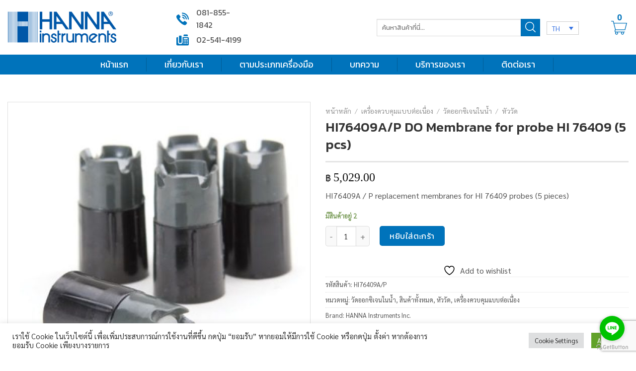

--- FILE ---
content_type: text/html; charset=UTF-8
request_url: https://www.hannathailand.com/product/hi76409ap-do-membrane-for-probe-hi-76409-5-pcs/
body_size: 36154
content:
<!DOCTYPE html>
<!--[if IE 9 ]> <html dir="ltr" lang="th" prefix="og: https://ogp.me/ns#" class="ie9 loading-site no-js"> <![endif]-->
<!--[if IE 8 ]> <html dir="ltr" lang="th" prefix="og: https://ogp.me/ns#" class="ie8 loading-site no-js"> <![endif]-->
<!--[if (gte IE 9)|!(IE)]><!--><html dir="ltr" lang="th" prefix="og: https://ogp.me/ns#" class="loading-site no-js"> <!--<![endif]-->
<head>
<meta name="facebook-domain-verification" content="jrm9b179ttjjncqv2u9b68y4rtsrb0" />
<meta charset="UTF-8" />
<link rel="profile" href="https://gmpg.org/xfn/11" />
<link rel="pingback" href="https://www.hannathailand.com/xmlrpc.php" />
<!-- <link href="https://www.hannathailand.com/wp-content/themes/hanna/css/cms.css" rel="stylesheet" media="screen"> -->
<!-- <link href="https://www.hannathailand.com/wp-content/themes/hanna/css/theme.css" rel="stylesheet" media="screen"> -->
<link rel="stylesheet" type="text/css" href="//www.hannathailand.com/wp-content/cache/wpfc-minified/l20uahiy/4bk1d.css" media="screen"/>
<link rel="stylesheet" href="//netdna.bootstrapcdn.com/font-awesome/4.7.0/css/font-awesome.min.css">
<script type="3c4cd8f8867eb702686dc712-text/javascript">document.documentElement.className = document.documentElement.className + ' yes-js js_active js'</script>
<script type="3c4cd8f8867eb702686dc712-text/javascript">(function(html){html.className = html.className.replace(/\bno-js\b/,'js')})(document.documentElement);</script>
<title>HI76409A/P DO Membrane for probe HI 76409 (5 pcs) - Hanna Instruments (Thailand)</title>
<style>img:is([sizes="auto" i], [sizes^="auto," i]) { contain-intrinsic-size: 3000px 1500px }</style>
<link rel="alternate" hreflang="th" href="https://www.hannathailand.com/product/hi76409ap-do-membrane-for-probe-hi-76409-5-pcs/" />
<link rel="alternate" hreflang="en" href="https://www.hannathailand.com/en/product/hi76409ap-do-membrane-for-probe-hi-76409-5-pcs/" />
<!-- All in One SEO 4.8.9 - aioseo.com -->
<meta name="description" content="HI76409A / P replacement membranes for HI 76409 probes (5 pieces)" />
<meta name="robots" content="max-image-preview:large" />
<meta name="google-site-verification" content="5oTowdBQQlJyrQXH5cuVfQu1Pez8PuQqnTpepaYNKog" />
<link rel="canonical" href="https://www.hannathailand.com/product/hi76409ap-do-membrane-for-probe-hi-76409-5-pcs/" />
<meta name="generator" content="All in One SEO (AIOSEO) 4.8.9" />
<meta property="og:locale" content="th_TH" />
<meta property="og:site_name" content="Hanna Instruments (Thailand) - จำหน่ายเครื่องมือวิเคราะห์คุณภาพน้ำ และบริการหลังการขาย ด้วยประสบการณ์มากกว่า 20 ปี นำเข้าสินค้าจากโรงงานผู้ผลิตในยุโรป" />
<meta property="og:type" content="article" />
<meta property="og:title" content="HI76409A/P DO Membrane for probe HI 76409 (5 pcs) - Hanna Instruments (Thailand)" />
<meta property="og:description" content="HI76409A / P replacement membranes for HI 76409 probes (5 pieces)" />
<meta property="og:url" content="https://www.hannathailand.com/product/hi76409ap-do-membrane-for-probe-hi-76409-5-pcs/" />
<meta property="og:image" content="https://www.hannathailand.com/wp-content/uploads/2022/06/ersatzmembranenfurhi764095stuck937_11.jpg" />
<meta property="og:image:secure_url" content="https://www.hannathailand.com/wp-content/uploads/2022/06/ersatzmembranenfurhi764095stuck937_11.jpg" />
<meta property="og:image:width" content="400" />
<meta property="og:image:height" content="400" />
<meta property="article:published_time" content="2021-12-06T05:27:03+00:00" />
<meta property="article:modified_time" content="2023-10-03T06:11:39+00:00" />
<meta name="twitter:card" content="summary" />
<meta name="twitter:title" content="HI76409A/P DO Membrane for probe HI 76409 (5 pcs) - Hanna Instruments (Thailand)" />
<meta name="twitter:description" content="HI76409A / P replacement membranes for HI 76409 probes (5 pieces)" />
<meta name="twitter:image" content="https://www.hannathailand.com/wp-content/uploads/2022/06/ersatzmembranenfurhi764095stuck937_11.jpg" />
<script type="application/ld+json" class="aioseo-schema">
{"@context":"https:\/\/schema.org","@graph":[{"@type":"BreadcrumbList","@id":"https:\/\/www.hannathailand.com\/product\/hi76409ap-do-membrane-for-probe-hi-76409-5-pcs\/#breadcrumblist","itemListElement":[{"@type":"ListItem","@id":"https:\/\/www.hannathailand.com#listItem","position":1,"name":"Home","item":"https:\/\/www.hannathailand.com","nextItem":{"@type":"ListItem","@id":"https:\/\/www.hannathailand.com\/shop\/#listItem","name":"\u0e23\u0e49\u0e32\u0e19\u0e04\u0e49\u0e32"}},{"@type":"ListItem","@id":"https:\/\/www.hannathailand.com\/shop\/#listItem","position":2,"name":"\u0e23\u0e49\u0e32\u0e19\u0e04\u0e49\u0e32","item":"https:\/\/www.hannathailand.com\/shop\/","nextItem":{"@type":"ListItem","@id":"https:\/\/www.hannathailand.com\/brand\/hanna-instruments-inc\/#listItem","name":"HANNA Instruments Inc."},"previousItem":{"@type":"ListItem","@id":"https:\/\/www.hannathailand.com#listItem","name":"Home"}},{"@type":"ListItem","@id":"https:\/\/www.hannathailand.com\/brand\/hanna-instruments-inc\/#listItem","position":3,"name":"HANNA Instruments Inc.","item":"https:\/\/www.hannathailand.com\/brand\/hanna-instruments-inc\/","nextItem":{"@type":"ListItem","@id":"https:\/\/www.hannathailand.com\/product\/hi76409ap-do-membrane-for-probe-hi-76409-5-pcs\/#listItem","name":"HI76409A\/P DO Membrane for probe HI 76409 (5 pcs)"},"previousItem":{"@type":"ListItem","@id":"https:\/\/www.hannathailand.com\/shop\/#listItem","name":"\u0e23\u0e49\u0e32\u0e19\u0e04\u0e49\u0e32"}},{"@type":"ListItem","@id":"https:\/\/www.hannathailand.com\/product\/hi76409ap-do-membrane-for-probe-hi-76409-5-pcs\/#listItem","position":4,"name":"HI76409A\/P DO Membrane for probe HI 76409 (5 pcs)","previousItem":{"@type":"ListItem","@id":"https:\/\/www.hannathailand.com\/brand\/hanna-instruments-inc\/#listItem","name":"HANNA Instruments Inc."}}]},{"@type":"ItemPage","@id":"https:\/\/www.hannathailand.com\/product\/hi76409ap-do-membrane-for-probe-hi-76409-5-pcs\/#itempage","url":"https:\/\/www.hannathailand.com\/product\/hi76409ap-do-membrane-for-probe-hi-76409-5-pcs\/","name":"HI76409A\/P DO Membrane for probe HI 76409 (5 pcs) - Hanna Instruments (Thailand)","description":"HI76409A \/ P replacement membranes for HI 76409 probes (5 pieces)","inLanguage":"th","isPartOf":{"@id":"https:\/\/www.hannathailand.com\/#website"},"breadcrumb":{"@id":"https:\/\/www.hannathailand.com\/product\/hi76409ap-do-membrane-for-probe-hi-76409-5-pcs\/#breadcrumblist"},"image":{"@type":"ImageObject","url":"https:\/\/www.hannathailand.com\/wp-content\/uploads\/2022\/06\/ersatzmembranenfurhi764095stuck937_11.jpg","@id":"https:\/\/www.hannathailand.com\/product\/hi76409ap-do-membrane-for-probe-hi-76409-5-pcs\/#mainImage","width":400,"height":400},"primaryImageOfPage":{"@id":"https:\/\/www.hannathailand.com\/product\/hi76409ap-do-membrane-for-probe-hi-76409-5-pcs\/#mainImage"},"datePublished":"2021-12-06T12:27:03+07:00","dateModified":"2023-10-03T13:11:39+07:00"},{"@type":"Organization","@id":"https:\/\/www.hannathailand.com\/#organization","name":"Hanna Instruments (Thailand)","description":"\u0e08\u0e33\u0e2b\u0e19\u0e48\u0e32\u0e22\u0e40\u0e04\u0e23\u0e37\u0e48\u0e2d\u0e07\u0e21\u0e37\u0e2d\u0e27\u0e34\u0e40\u0e04\u0e23\u0e32\u0e30\u0e2b\u0e4c\u0e04\u0e38\u0e13\u0e20\u0e32\u0e1e\u0e19\u0e49\u0e33 \u0e41\u0e25\u0e30\u0e1a\u0e23\u0e34\u0e01\u0e32\u0e23\u0e2b\u0e25\u0e31\u0e07\u0e01\u0e32\u0e23\u0e02\u0e32\u0e22 \u0e14\u0e49\u0e27\u0e22\u0e1b\u0e23\u0e30\u0e2a\u0e1a\u0e01\u0e32\u0e23\u0e13\u0e4c\u0e21\u0e32\u0e01\u0e01\u0e27\u0e48\u0e32 20 \u0e1b\u0e35 \u0e19\u0e33\u0e40\u0e02\u0e49\u0e32\u0e2a\u0e34\u0e19\u0e04\u0e49\u0e32\u0e08\u0e32\u0e01\u0e42\u0e23\u0e07\u0e07\u0e32\u0e19\u0e1c\u0e39\u0e49\u0e1c\u0e25\u0e34\u0e15\u0e43\u0e19\u0e22\u0e38\u0e42\u0e23\u0e1b","url":"https:\/\/www.hannathailand.com\/"},{"@type":"WebSite","@id":"https:\/\/www.hannathailand.com\/#website","url":"https:\/\/www.hannathailand.com\/","name":"Hanna Instruments (Thailand)","description":"\u0e08\u0e33\u0e2b\u0e19\u0e48\u0e32\u0e22\u0e40\u0e04\u0e23\u0e37\u0e48\u0e2d\u0e07\u0e21\u0e37\u0e2d\u0e27\u0e34\u0e40\u0e04\u0e23\u0e32\u0e30\u0e2b\u0e4c\u0e04\u0e38\u0e13\u0e20\u0e32\u0e1e\u0e19\u0e49\u0e33 \u0e41\u0e25\u0e30\u0e1a\u0e23\u0e34\u0e01\u0e32\u0e23\u0e2b\u0e25\u0e31\u0e07\u0e01\u0e32\u0e23\u0e02\u0e32\u0e22 \u0e14\u0e49\u0e27\u0e22\u0e1b\u0e23\u0e30\u0e2a\u0e1a\u0e01\u0e32\u0e23\u0e13\u0e4c\u0e21\u0e32\u0e01\u0e01\u0e27\u0e48\u0e32 20 \u0e1b\u0e35 \u0e19\u0e33\u0e40\u0e02\u0e49\u0e32\u0e2a\u0e34\u0e19\u0e04\u0e49\u0e32\u0e08\u0e32\u0e01\u0e42\u0e23\u0e07\u0e07\u0e32\u0e19\u0e1c\u0e39\u0e49\u0e1c\u0e25\u0e34\u0e15\u0e43\u0e19\u0e22\u0e38\u0e42\u0e23\u0e1b","inLanguage":"th","publisher":{"@id":"https:\/\/www.hannathailand.com\/#organization"}}]}
</script>
<!-- All in One SEO -->
<meta name="dlm-version" content="5.1.4">
<!-- Google Tag Manager for WordPress by gtm4wp.com -->
<script data-cfasync="false" data-pagespeed-no-defer>
var gtm4wp_datalayer_name = "dataLayer";
var dataLayer = dataLayer || [];
const gtm4wp_use_sku_instead = false;
const gtm4wp_currency = 'THB';
const gtm4wp_product_per_impression = false;
const gtm4wp_clear_ecommerce = false;
const gtm4wp_datalayer_max_timeout = 2000;
</script>
<!-- End Google Tag Manager for WordPress by gtm4wp.com --><meta name="viewport" content="width=device-width, initial-scale=1, maximum-scale=1" /><script type="3c4cd8f8867eb702686dc712-application/javascript" id='pys-version-script'>console.log('PixelYourSite Free version 11.1.3');</script>
<link rel='dns-prefetch' href='//fonts.googleapis.com' />
<link rel='dns-prefetch' href='//www.googletagmanager.com' />
<link rel="alternate" type="application/rss+xml" title="Hanna Instruments (Thailand) &raquo; ฟีด" href="https://www.hannathailand.com/feed/" />
<style type="text/css">.brave_popup{display:none}</style><script data-no-optimize="1" type="3c4cd8f8867eb702686dc712-text/javascript"> var brave_popup_data = {}; var bravepop_emailValidation=false; var brave_popup_videos = {};  var brave_popup_formData = {};var brave_popup_adminUser = false; var brave_popup_pageInfo = {"type":"single","pageID":3376,"singleType":"product"};  var bravepop_emailSuggestions={};</script><!-- <link rel='stylesheet' id='wp-block-library-css' href='https://www.hannathailand.com/wp-includes/css/dist/block-library/style.min.css?ver=6.8.3' type='text/css' media='all' /> -->
<link rel="stylesheet" type="text/css" href="//www.hannathailand.com/wp-content/cache/wpfc-minified/qj6v2j65/4bk1d.css" media="all"/>
<style id='classic-theme-styles-inline-css' type='text/css'>
/*! This file is auto-generated */
.wp-block-button__link{color:#fff;background-color:#32373c;border-radius:9999px;box-shadow:none;text-decoration:none;padding:calc(.667em + 2px) calc(1.333em + 2px);font-size:1.125em}.wp-block-file__button{background:#32373c;color:#fff;text-decoration:none}
</style>
<!-- <link rel='stylesheet' id='wp-components-css' href='https://www.hannathailand.com/wp-includes/css/dist/components/style.min.css?ver=6.8.3' type='text/css' media='all' /> -->
<!-- <link rel='stylesheet' id='wp-preferences-css' href='https://www.hannathailand.com/wp-includes/css/dist/preferences/style.min.css?ver=6.8.3' type='text/css' media='all' /> -->
<!-- <link rel='stylesheet' id='wp-block-editor-css' href='https://www.hannathailand.com/wp-includes/css/dist/block-editor/style.min.css?ver=6.8.3' type='text/css' media='all' /> -->
<!-- <link rel='stylesheet' id='popup-maker-block-library-style-css' href='https://www.hannathailand.com/wp-content/plugins/popup-maker/dist/packages/block-library-style.css?ver=dbea705cfafe089d65f1' type='text/css' media='all' /> -->
<link rel="stylesheet" type="text/css" href="//www.hannathailand.com/wp-content/cache/wpfc-minified/eftp687i/9j6rq.css" media="all"/>
<style id='global-styles-inline-css' type='text/css'>
:root{--wp--preset--aspect-ratio--square: 1;--wp--preset--aspect-ratio--4-3: 4/3;--wp--preset--aspect-ratio--3-4: 3/4;--wp--preset--aspect-ratio--3-2: 3/2;--wp--preset--aspect-ratio--2-3: 2/3;--wp--preset--aspect-ratio--16-9: 16/9;--wp--preset--aspect-ratio--9-16: 9/16;--wp--preset--color--black: #000000;--wp--preset--color--cyan-bluish-gray: #abb8c3;--wp--preset--color--white: #ffffff;--wp--preset--color--pale-pink: #f78da7;--wp--preset--color--vivid-red: #cf2e2e;--wp--preset--color--luminous-vivid-orange: #ff6900;--wp--preset--color--luminous-vivid-amber: #fcb900;--wp--preset--color--light-green-cyan: #7bdcb5;--wp--preset--color--vivid-green-cyan: #00d084;--wp--preset--color--pale-cyan-blue: #8ed1fc;--wp--preset--color--vivid-cyan-blue: #0693e3;--wp--preset--color--vivid-purple: #9b51e0;--wp--preset--gradient--vivid-cyan-blue-to-vivid-purple: linear-gradient(135deg,rgba(6,147,227,1) 0%,rgb(155,81,224) 100%);--wp--preset--gradient--light-green-cyan-to-vivid-green-cyan: linear-gradient(135deg,rgb(122,220,180) 0%,rgb(0,208,130) 100%);--wp--preset--gradient--luminous-vivid-amber-to-luminous-vivid-orange: linear-gradient(135deg,rgba(252,185,0,1) 0%,rgba(255,105,0,1) 100%);--wp--preset--gradient--luminous-vivid-orange-to-vivid-red: linear-gradient(135deg,rgba(255,105,0,1) 0%,rgb(207,46,46) 100%);--wp--preset--gradient--very-light-gray-to-cyan-bluish-gray: linear-gradient(135deg,rgb(238,238,238) 0%,rgb(169,184,195) 100%);--wp--preset--gradient--cool-to-warm-spectrum: linear-gradient(135deg,rgb(74,234,220) 0%,rgb(151,120,209) 20%,rgb(207,42,186) 40%,rgb(238,44,130) 60%,rgb(251,105,98) 80%,rgb(254,248,76) 100%);--wp--preset--gradient--blush-light-purple: linear-gradient(135deg,rgb(255,206,236) 0%,rgb(152,150,240) 100%);--wp--preset--gradient--blush-bordeaux: linear-gradient(135deg,rgb(254,205,165) 0%,rgb(254,45,45) 50%,rgb(107,0,62) 100%);--wp--preset--gradient--luminous-dusk: linear-gradient(135deg,rgb(255,203,112) 0%,rgb(199,81,192) 50%,rgb(65,88,208) 100%);--wp--preset--gradient--pale-ocean: linear-gradient(135deg,rgb(255,245,203) 0%,rgb(182,227,212) 50%,rgb(51,167,181) 100%);--wp--preset--gradient--electric-grass: linear-gradient(135deg,rgb(202,248,128) 0%,rgb(113,206,126) 100%);--wp--preset--gradient--midnight: linear-gradient(135deg,rgb(2,3,129) 0%,rgb(40,116,252) 100%);--wp--preset--font-size--small: 13px;--wp--preset--font-size--medium: 20px;--wp--preset--font-size--large: 36px;--wp--preset--font-size--x-large: 42px;--wp--preset--spacing--20: 0.44rem;--wp--preset--spacing--30: 0.67rem;--wp--preset--spacing--40: 1rem;--wp--preset--spacing--50: 1.5rem;--wp--preset--spacing--60: 2.25rem;--wp--preset--spacing--70: 3.38rem;--wp--preset--spacing--80: 5.06rem;--wp--preset--shadow--natural: 6px 6px 9px rgba(0, 0, 0, 0.2);--wp--preset--shadow--deep: 12px 12px 50px rgba(0, 0, 0, 0.4);--wp--preset--shadow--sharp: 6px 6px 0px rgba(0, 0, 0, 0.2);--wp--preset--shadow--outlined: 6px 6px 0px -3px rgba(255, 255, 255, 1), 6px 6px rgba(0, 0, 0, 1);--wp--preset--shadow--crisp: 6px 6px 0px rgba(0, 0, 0, 1);}:where(.is-layout-flex){gap: 0.5em;}:where(.is-layout-grid){gap: 0.5em;}body .is-layout-flex{display: flex;}.is-layout-flex{flex-wrap: wrap;align-items: center;}.is-layout-flex > :is(*, div){margin: 0;}body .is-layout-grid{display: grid;}.is-layout-grid > :is(*, div){margin: 0;}:where(.wp-block-columns.is-layout-flex){gap: 2em;}:where(.wp-block-columns.is-layout-grid){gap: 2em;}:where(.wp-block-post-template.is-layout-flex){gap: 1.25em;}:where(.wp-block-post-template.is-layout-grid){gap: 1.25em;}.has-black-color{color: var(--wp--preset--color--black) !important;}.has-cyan-bluish-gray-color{color: var(--wp--preset--color--cyan-bluish-gray) !important;}.has-white-color{color: var(--wp--preset--color--white) !important;}.has-pale-pink-color{color: var(--wp--preset--color--pale-pink) !important;}.has-vivid-red-color{color: var(--wp--preset--color--vivid-red) !important;}.has-luminous-vivid-orange-color{color: var(--wp--preset--color--luminous-vivid-orange) !important;}.has-luminous-vivid-amber-color{color: var(--wp--preset--color--luminous-vivid-amber) !important;}.has-light-green-cyan-color{color: var(--wp--preset--color--light-green-cyan) !important;}.has-vivid-green-cyan-color{color: var(--wp--preset--color--vivid-green-cyan) !important;}.has-pale-cyan-blue-color{color: var(--wp--preset--color--pale-cyan-blue) !important;}.has-vivid-cyan-blue-color{color: var(--wp--preset--color--vivid-cyan-blue) !important;}.has-vivid-purple-color{color: var(--wp--preset--color--vivid-purple) !important;}.has-black-background-color{background-color: var(--wp--preset--color--black) !important;}.has-cyan-bluish-gray-background-color{background-color: var(--wp--preset--color--cyan-bluish-gray) !important;}.has-white-background-color{background-color: var(--wp--preset--color--white) !important;}.has-pale-pink-background-color{background-color: var(--wp--preset--color--pale-pink) !important;}.has-vivid-red-background-color{background-color: var(--wp--preset--color--vivid-red) !important;}.has-luminous-vivid-orange-background-color{background-color: var(--wp--preset--color--luminous-vivid-orange) !important;}.has-luminous-vivid-amber-background-color{background-color: var(--wp--preset--color--luminous-vivid-amber) !important;}.has-light-green-cyan-background-color{background-color: var(--wp--preset--color--light-green-cyan) !important;}.has-vivid-green-cyan-background-color{background-color: var(--wp--preset--color--vivid-green-cyan) !important;}.has-pale-cyan-blue-background-color{background-color: var(--wp--preset--color--pale-cyan-blue) !important;}.has-vivid-cyan-blue-background-color{background-color: var(--wp--preset--color--vivid-cyan-blue) !important;}.has-vivid-purple-background-color{background-color: var(--wp--preset--color--vivid-purple) !important;}.has-black-border-color{border-color: var(--wp--preset--color--black) !important;}.has-cyan-bluish-gray-border-color{border-color: var(--wp--preset--color--cyan-bluish-gray) !important;}.has-white-border-color{border-color: var(--wp--preset--color--white) !important;}.has-pale-pink-border-color{border-color: var(--wp--preset--color--pale-pink) !important;}.has-vivid-red-border-color{border-color: var(--wp--preset--color--vivid-red) !important;}.has-luminous-vivid-orange-border-color{border-color: var(--wp--preset--color--luminous-vivid-orange) !important;}.has-luminous-vivid-amber-border-color{border-color: var(--wp--preset--color--luminous-vivid-amber) !important;}.has-light-green-cyan-border-color{border-color: var(--wp--preset--color--light-green-cyan) !important;}.has-vivid-green-cyan-border-color{border-color: var(--wp--preset--color--vivid-green-cyan) !important;}.has-pale-cyan-blue-border-color{border-color: var(--wp--preset--color--pale-cyan-blue) !important;}.has-vivid-cyan-blue-border-color{border-color: var(--wp--preset--color--vivid-cyan-blue) !important;}.has-vivid-purple-border-color{border-color: var(--wp--preset--color--vivid-purple) !important;}.has-vivid-cyan-blue-to-vivid-purple-gradient-background{background: var(--wp--preset--gradient--vivid-cyan-blue-to-vivid-purple) !important;}.has-light-green-cyan-to-vivid-green-cyan-gradient-background{background: var(--wp--preset--gradient--light-green-cyan-to-vivid-green-cyan) !important;}.has-luminous-vivid-amber-to-luminous-vivid-orange-gradient-background{background: var(--wp--preset--gradient--luminous-vivid-amber-to-luminous-vivid-orange) !important;}.has-luminous-vivid-orange-to-vivid-red-gradient-background{background: var(--wp--preset--gradient--luminous-vivid-orange-to-vivid-red) !important;}.has-very-light-gray-to-cyan-bluish-gray-gradient-background{background: var(--wp--preset--gradient--very-light-gray-to-cyan-bluish-gray) !important;}.has-cool-to-warm-spectrum-gradient-background{background: var(--wp--preset--gradient--cool-to-warm-spectrum) !important;}.has-blush-light-purple-gradient-background{background: var(--wp--preset--gradient--blush-light-purple) !important;}.has-blush-bordeaux-gradient-background{background: var(--wp--preset--gradient--blush-bordeaux) !important;}.has-luminous-dusk-gradient-background{background: var(--wp--preset--gradient--luminous-dusk) !important;}.has-pale-ocean-gradient-background{background: var(--wp--preset--gradient--pale-ocean) !important;}.has-electric-grass-gradient-background{background: var(--wp--preset--gradient--electric-grass) !important;}.has-midnight-gradient-background{background: var(--wp--preset--gradient--midnight) !important;}.has-small-font-size{font-size: var(--wp--preset--font-size--small) !important;}.has-medium-font-size{font-size: var(--wp--preset--font-size--medium) !important;}.has-large-font-size{font-size: var(--wp--preset--font-size--large) !important;}.has-x-large-font-size{font-size: var(--wp--preset--font-size--x-large) !important;}
:where(.wp-block-post-template.is-layout-flex){gap: 1.25em;}:where(.wp-block-post-template.is-layout-grid){gap: 1.25em;}
:where(.wp-block-columns.is-layout-flex){gap: 2em;}:where(.wp-block-columns.is-layout-grid){gap: 2em;}
:root :where(.wp-block-pullquote){font-size: 1.5em;line-height: 1.6;}
</style>
<!-- <link rel='stylesheet' id='contact-form-7-css' href='https://www.hannathailand.com/wp-content/plugins/contact-form-7/includes/css/styles.css?ver=6.1.2' type='text/css' media='all' /> -->
<!-- <link rel='stylesheet' id='cookie-law-info-css' href='https://www.hannathailand.com/wp-content/plugins/cookie-law-info/legacy/public/css/cookie-law-info-public.css?ver=3.3.6' type='text/css' media='all' /> -->
<!-- <link rel='stylesheet' id='cookie-law-info-gdpr-css' href='https://www.hannathailand.com/wp-content/plugins/cookie-law-info/legacy/public/css/cookie-law-info-gdpr.css?ver=3.3.6' type='text/css' media='all' /> -->
<!-- <link rel='stylesheet' id='essential-grid-plugin-settings-css' href='https://www.hannathailand.com/wp-content/plugins/essential-grid/public/assets/css/settings.css?ver=3.0.11' type='text/css' media='all' /> -->
<!-- <link rel='stylesheet' id='tp-fontello-css' href='https://www.hannathailand.com/wp-content/plugins/essential-grid/public/assets/font/fontello/css/fontello.css?ver=3.0.11' type='text/css' media='all' /> -->
<!-- <link rel='stylesheet' id='photoswipe-css' href='https://www.hannathailand.com/wp-content/plugins/woocommerce/assets/css/photoswipe/photoswipe.min.css?ver=10.3.3' type='text/css' media='all' /> -->
<!-- <link rel='stylesheet' id='photoswipe-default-skin-css' href='https://www.hannathailand.com/wp-content/plugins/woocommerce/assets/css/photoswipe/default-skin/default-skin.min.css?ver=10.3.3' type='text/css' media='all' /> -->
<link rel="stylesheet" type="text/css" href="//www.hannathailand.com/wp-content/cache/wpfc-minified/2zp8zvqh/4bk1d.css" media="all"/>
<style id='woocommerce-inline-inline-css' type='text/css'>
.woocommerce form .form-row .required { visibility: visible; }
</style>
<!-- <link rel='stylesheet' id='wpml-legacy-dropdown-0-css' href='//www.hannathailand.com/wp-content/plugins/sitepress-multilingual-cms/templates/language-switchers/legacy-dropdown/style.css?ver=1' type='text/css' media='all' /> -->
<link rel="stylesheet" type="text/css" href="//www.hannathailand.com/wp-content/cache/wpfc-minified/4e145jb/4bk1d.css" media="all"/>
<style id='wpml-legacy-dropdown-0-inline-css' type='text/css'>
.wpml-ls-statics-shortcode_actions{background-color:#cecece;}.wpml-ls-statics-shortcode_actions .wpml-ls-current-language>a {color:#3471e2;}
</style>
<!-- <link rel='stylesheet' id='brands-styles-css' href='https://www.hannathailand.com/wp-content/plugins/woocommerce/assets/css/brands.css?ver=10.3.3' type='text/css' media='all' /> -->
<!-- <link rel='stylesheet' id='flatsome-icons-css' href='https://www.hannathailand.com/wp-content/themes/flatsome/assets/css/fl-icons.css?ver=3.12' type='text/css' media='all' /> -->
<!-- <link rel='stylesheet' id='flatsome-woocommerce-wishlist-css' href='https://www.hannathailand.com/wp-content/themes/flatsome/inc/integrations/wc-yith-wishlist/wishlist.css?ver=3.10.2' type='text/css' media='all' /> -->
<!-- <link rel='stylesheet' id='flexible-shipping-free-shipping-css' href='https://www.hannathailand.com/wp-content/plugins/flexible-shipping/assets/dist/css/free-shipping.css?ver=6.4.0.2' type='text/css' media='all' /> -->
<!-- <link rel='stylesheet' id='flatsome-main-css' href='https://www.hannathailand.com/wp-content/themes/flatsome/assets/css/flatsome.css?ver=3.13.3' type='text/css' media='all' /> -->
<!-- <link rel='stylesheet' id='flatsome-shop-css' href='https://www.hannathailand.com/wp-content/themes/flatsome/assets/css/flatsome-shop.css?ver=3.13.3' type='text/css' media='all' /> -->
<!-- <link rel='stylesheet' id='flatsome-style-css' href='https://www.hannathailand.com/wp-content/themes/hanna/style.css?ver=3.0' type='text/css' media='all' /> -->
<link rel="stylesheet" type="text/css" href="//www.hannathailand.com/wp-content/cache/wpfc-minified/qwpy7zmv/rsoo.css" media="all"/>
<link rel='stylesheet' id='flatsome-googlefonts-css' href='//fonts.googleapis.com/css?family=Kanit%3Aregular%2C500%2C500%7CSarabun%3Aregular%2Cregular%7C-apple-system%2C+BlinkMacSystemFont%2C+%22Segoe+UI%22%2C+Roboto%2C+Oxygen-Sans%2C+Ubuntu%2C+Cantarell%2C+%22Helvetica+Neue%22%2C+sans-serif%3Aregular%2Cregular&#038;display=swap&#038;ver=3.9' type='text/css' media='all' />
<!-- <link rel='stylesheet' id='prdctfltr-css' href='https://www.hannathailand.com/wp-content/plugins/prdctfltr/includes/css/styles.css?ver=8.3.0' type='text/css' media='all' /> -->
<link rel="stylesheet" type="text/css" href="//www.hannathailand.com/wp-content/cache/wpfc-minified/moe4jau1/4bk1d.css" media="all"/>
<script type="3c4cd8f8867eb702686dc712-text/javascript">
window._nslDOMReady = (function () {
const executedCallbacks = new Set();
return function (callback) {
/**
* Third parties might dispatch DOMContentLoaded events, so we need to ensure that we only run our callback once!
*/
if (executedCallbacks.has(callback)) return;
const wrappedCallback = function () {
if (executedCallbacks.has(callback)) return;
executedCallbacks.add(callback);
callback();
};
if (document.readyState === "complete" || document.readyState === "interactive") {
wrappedCallback();
} else {
document.addEventListener("DOMContentLoaded", wrappedCallback);
}
};
})();
</script><script src='//www.hannathailand.com/wp-content/cache/wpfc-minified/86oxzdmt/4bk1d.js' type="3c4cd8f8867eb702686dc712-text/javascript"></script>
<!-- <script type="text/javascript" src="https://www.hannathailand.com/wp-includes/js/jquery/jquery.min.js?ver=3.7.1" id="jquery-core-js"></script> -->
<!-- <script type="text/javascript" src="https://www.hannathailand.com/wp-includes/js/jquery/jquery-migrate.min.js?ver=3.4.1" id="jquery-migrate-js"></script> -->
<script type="3c4cd8f8867eb702686dc712-text/javascript" id="cookie-law-info-js-extra">
/* <![CDATA[ */
var Cli_Data = {"nn_cookie_ids":[],"cookielist":[],"non_necessary_cookies":[],"ccpaEnabled":"","ccpaRegionBased":"","ccpaBarEnabled":"","strictlyEnabled":["necessary","obligatoire"],"ccpaType":"gdpr","js_blocking":"1","custom_integration":"","triggerDomRefresh":"","secure_cookies":""};
var cli_cookiebar_settings = {"animate_speed_hide":"500","animate_speed_show":"500","background":"#FFF","border":"#b1a6a6c2","border_on":"","button_1_button_colour":"#61a229","button_1_button_hover":"#4e8221","button_1_link_colour":"#fff","button_1_as_button":"1","button_1_new_win":"","button_2_button_colour":"#333","button_2_button_hover":"#292929","button_2_link_colour":"#444","button_2_as_button":"","button_2_hidebar":"","button_3_button_colour":"#dedfe0","button_3_button_hover":"#b2b2b3","button_3_link_colour":"#333333","button_3_as_button":"1","button_3_new_win":"","button_4_button_colour":"#dedfe0","button_4_button_hover":"#b2b2b3","button_4_link_colour":"#333333","button_4_as_button":"1","button_7_button_colour":"#61a229","button_7_button_hover":"#4e8221","button_7_link_colour":"#fff","button_7_as_button":"1","button_7_new_win":"","font_family":"inherit","header_fix":"","notify_animate_hide":"1","notify_animate_show":"","notify_div_id":"#cookie-law-info-bar","notify_position_horizontal":"right","notify_position_vertical":"bottom","scroll_close":"","scroll_close_reload":"","accept_close_reload":"","reject_close_reload":"","showagain_tab":"","showagain_background":"#fff","showagain_border":"#000","showagain_div_id":"#cookie-law-info-again","showagain_x_position":"100px","text":"#333333","show_once_yn":"","show_once":"10000","logging_on":"","as_popup":"","popup_overlay":"1","bar_heading_text":"","cookie_bar_as":"banner","popup_showagain_position":"bottom-right","widget_position":"left"};
var log_object = {"ajax_url":"https:\/\/www.hannathailand.com\/wp-admin\/admin-ajax.php"};
/* ]]> */
</script>
<script src='//www.hannathailand.com/wp-content/cache/wpfc-minified/118bbdnh/4bk1d.js' type="3c4cd8f8867eb702686dc712-text/javascript"></script>
<!-- <script type="text/javascript" src="https://www.hannathailand.com/wp-content/plugins/cookie-law-info/legacy/public/js/cookie-law-info-public.js?ver=3.3.6" id="cookie-law-info-js"></script> -->
<!-- <script type="text/javascript" src="https://www.hannathailand.com/wp-content/plugins/woocommerce/assets/js/jquery-blockui/jquery.blockUI.min.js?ver=2.7.0-wc.10.3.3" id="wc-jquery-blockui-js" defer="defer" data-wp-strategy="defer"></script> -->
<script type="3c4cd8f8867eb702686dc712-text/javascript" id="wc-add-to-cart-js-extra">
/* <![CDATA[ */
var wc_add_to_cart_params = {"ajax_url":"\/wp-admin\/admin-ajax.php","wc_ajax_url":"\/?wc-ajax=%%endpoint%%","i18n_view_cart":"\u0e14\u0e39\u0e15\u0e30\u0e01\u0e23\u0e49\u0e32\u0e2a\u0e34\u0e19\u0e04\u0e49\u0e32","cart_url":"https:\/\/www.hannathailand.com\/cart\/","is_cart":"","cart_redirect_after_add":"no"};
/* ]]> */
</script>
<script src='//www.hannathailand.com/wp-content/cache/wpfc-minified/2zvhp7s4/4bk1d.js' type="3c4cd8f8867eb702686dc712-text/javascript"></script>
<!-- <script type="text/javascript" src="https://www.hannathailand.com/wp-content/plugins/woocommerce/assets/js/frontend/add-to-cart.min.js?ver=10.3.3" id="wc-add-to-cart-js" defer="defer" data-wp-strategy="defer"></script> -->
<!-- <script type="text/javascript" src="https://www.hannathailand.com/wp-content/plugins/woocommerce/assets/js/photoswipe/photoswipe.min.js?ver=4.1.1-wc.10.3.3" id="wc-photoswipe-js" defer="defer" data-wp-strategy="defer"></script> -->
<!-- <script type="text/javascript" src="https://www.hannathailand.com/wp-content/plugins/woocommerce/assets/js/photoswipe/photoswipe-ui-default.min.js?ver=4.1.1-wc.10.3.3" id="wc-photoswipe-ui-default-js" defer="defer" data-wp-strategy="defer"></script> -->
<script type="3c4cd8f8867eb702686dc712-text/javascript" id="wc-single-product-js-extra">
/* <![CDATA[ */
var wc_single_product_params = {"i18n_required_rating_text":"\u0e01\u0e23\u0e38\u0e13\u0e32\u0e40\u0e25\u0e37\u0e2d\u0e01\u0e23\u0e30\u0e14\u0e31\u0e1a","i18n_rating_options":["1 of 5 stars","2 of 5 stars","3 of 5 stars","4 of 5 stars","5 of 5 stars"],"i18n_product_gallery_trigger_text":"View full-screen image gallery","review_rating_required":"yes","flexslider":{"rtl":false,"animation":"slide","smoothHeight":true,"directionNav":false,"controlNav":"thumbnails","slideshow":false,"animationSpeed":500,"animationLoop":false,"allowOneSlide":false},"zoom_enabled":"","zoom_options":[],"photoswipe_enabled":"1","photoswipe_options":{"shareEl":false,"closeOnScroll":false,"history":false,"hideAnimationDuration":0,"showAnimationDuration":0},"flexslider_enabled":""};
/* ]]> */
</script>
<script src='//www.hannathailand.com/wp-content/cache/wpfc-minified/79atllnl/4bk1d.js' type="3c4cd8f8867eb702686dc712-text/javascript"></script>
<!-- <script type="text/javascript" src="https://www.hannathailand.com/wp-content/plugins/woocommerce/assets/js/frontend/single-product.min.js?ver=10.3.3" id="wc-single-product-js" defer="defer" data-wp-strategy="defer"></script> -->
<!-- <script type="text/javascript" src="https://www.hannathailand.com/wp-content/plugins/woocommerce/assets/js/js-cookie/js.cookie.min.js?ver=2.1.4-wc.10.3.3" id="wc-js-cookie-js" defer="defer" data-wp-strategy="defer"></script> -->
<script type="3c4cd8f8867eb702686dc712-text/javascript" id="woocommerce-js-extra">
/* <![CDATA[ */
var woocommerce_params = {"ajax_url":"\/wp-admin\/admin-ajax.php","wc_ajax_url":"\/?wc-ajax=%%endpoint%%","i18n_password_show":"Show password","i18n_password_hide":"Hide password"};
/* ]]> */
</script>
<script src='//www.hannathailand.com/wp-content/cache/wpfc-minified/kptniyvs/4bk1d.js' type="3c4cd8f8867eb702686dc712-text/javascript"></script>
<!-- <script type="text/javascript" src="https://www.hannathailand.com/wp-content/plugins/woocommerce/assets/js/frontend/woocommerce.min.js?ver=10.3.3" id="woocommerce-js" defer="defer" data-wp-strategy="defer"></script> -->
<!-- <script type="text/javascript" src="//www.hannathailand.com/wp-content/plugins/sitepress-multilingual-cms/templates/language-switchers/legacy-dropdown/script.js?ver=1" id="wpml-legacy-dropdown-0-js"></script> -->
<script type="3c4cd8f8867eb702686dc712-text/javascript" id="wc-kasikorn-kpgw-js-extra">
/* <![CDATA[ */
var kpgw = {"ajax_url":"https:\/\/www.hannathailand.com\/wp-admin\/admin-ajax.php","_nonce":"5bb297e61b"};
/* ]]> */
</script>
<script src='//www.hannathailand.com/wp-content/cache/wpfc-minified/1rs2xpjn/dmmh5.js' type="3c4cd8f8867eb702686dc712-text/javascript"></script>
<!-- <script type="text/javascript" src="https://www.hannathailand.com/wp-content/plugins/wc-kasikorn-k-pgw-gateway-ykd33i/js/wc-kasikorn-k-pgw-woocommerce-extend.js?ver=6.8.3" id="wc-kasikorn-kpgw-js"></script> -->
<!-- <script type="text/javascript" src="https://www.hannathailand.com/wp-content/plugins/pixelyoursite/dist/scripts/jquery.bind-first-0.2.3.min.js?ver=6.8.3" id="jquery-bind-first-js"></script> -->
<!-- <script type="text/javascript" src="https://www.hannathailand.com/wp-content/plugins/pixelyoursite/dist/scripts/js.cookie-2.1.3.min.js?ver=2.1.3" id="js-cookie-pys-js"></script> -->
<!-- <script type="text/javascript" src="https://www.hannathailand.com/wp-content/plugins/pixelyoursite/dist/scripts/tld.min.js?ver=2.3.1" id="js-tld-js"></script> -->
<script type="3c4cd8f8867eb702686dc712-text/javascript" id="pys-js-extra">
/* <![CDATA[ */
var pysOptions = {"staticEvents":{"facebook":{"woo_view_content":[{"delay":0,"type":"static","name":"ViewContent","pixelIds":["344576247721984"],"eventID":"2558e27c-c356-4430-a166-f5c6a8c1fed8","params":{"content_ids":["3376"],"content_type":"product","content_name":"HI76409A\/P DO Membrane for probe HI 76409 (5 pcs)","category_name":"\u0e27\u0e31\u0e14\u0e2d\u0e2d\u0e01\u0e0b\u0e34\u0e40\u0e08\u0e19\u0e43\u0e19\u0e19\u0e49\u0e33, \u0e2a\u0e34\u0e19\u0e04\u0e49\u0e32\u0e17\u0e31\u0e49\u0e07\u0e2b\u0e21\u0e14, \u0e2b\u0e31\u0e27\u0e27\u0e31\u0e14, \u0e40\u0e04\u0e23\u0e37\u0e48\u0e2d\u0e07\u0e04\u0e27\u0e1a\u0e04\u0e38\u0e21\u0e41\u0e1a\u0e1a\u0e15\u0e48\u0e2d\u0e40\u0e19\u0e37\u0e48\u0e2d\u0e07","value":"5029","currency":"THB","contents":[{"id":"3376","quantity":1}],"product_price":"5029","page_title":"HI76409A\/P DO Membrane for probe HI 76409 (5 pcs)","post_type":"product","post_id":3376,"plugin":"PixelYourSite","user_role":"guest","event_url":"www.hannathailand.com\/product\/hi76409ap-do-membrane-for-probe-hi-76409-5-pcs\/"},"e_id":"woo_view_content","ids":[],"hasTimeWindow":false,"timeWindow":0,"woo_order":"","edd_order":""}],"init_event":[{"delay":0,"type":"static","ajaxFire":true,"name":"PageView","pixelIds":["344576247721984"],"eventID":"91c3858c-80a9-4a75-a46f-cdbdfc0c5700","params":{"page_title":"HI76409A\/P DO Membrane for probe HI 76409 (5 pcs)","post_type":"product","post_id":3376,"plugin":"PixelYourSite","user_role":"guest","event_url":"www.hannathailand.com\/product\/hi76409ap-do-membrane-for-probe-hi-76409-5-pcs\/"},"e_id":"init_event","ids":[],"hasTimeWindow":false,"timeWindow":0,"woo_order":"","edd_order":""}]}},"dynamicEvents":{"automatic_event_form":{"facebook":{"delay":0,"type":"dyn","name":"Form","pixelIds":["344576247721984"],"eventID":"2691b7ef-a07b-46f0-bdec-620aa41a8e20","params":{"page_title":"HI76409A\/P DO Membrane for probe HI 76409 (5 pcs)","post_type":"product","post_id":3376,"plugin":"PixelYourSite","user_role":"guest","event_url":"www.hannathailand.com\/product\/hi76409ap-do-membrane-for-probe-hi-76409-5-pcs\/"},"e_id":"automatic_event_form","ids":[],"hasTimeWindow":false,"timeWindow":0,"woo_order":"","edd_order":""}},"automatic_event_download":{"facebook":{"delay":0,"type":"dyn","name":"Download","extensions":["","doc","exe","js","pdf","ppt","tgz","zip","xls"],"pixelIds":["344576247721984"],"eventID":"418f8a23-3bde-4e1e-8162-873c6905e7cb","params":{"page_title":"HI76409A\/P DO Membrane for probe HI 76409 (5 pcs)","post_type":"product","post_id":3376,"plugin":"PixelYourSite","user_role":"guest","event_url":"www.hannathailand.com\/product\/hi76409ap-do-membrane-for-probe-hi-76409-5-pcs\/"},"e_id":"automatic_event_download","ids":[],"hasTimeWindow":false,"timeWindow":0,"woo_order":"","edd_order":""}},"automatic_event_comment":{"facebook":{"delay":0,"type":"dyn","name":"Comment","pixelIds":["344576247721984"],"eventID":"a6bad10c-bb62-4343-a13a-03d3d6929535","params":{"page_title":"HI76409A\/P DO Membrane for probe HI 76409 (5 pcs)","post_type":"product","post_id":3376,"plugin":"PixelYourSite","user_role":"guest","event_url":"www.hannathailand.com\/product\/hi76409ap-do-membrane-for-probe-hi-76409-5-pcs\/"},"e_id":"automatic_event_comment","ids":[],"hasTimeWindow":false,"timeWindow":0,"woo_order":"","edd_order":""}},"woo_add_to_cart_on_button_click":{"facebook":{"delay":0,"type":"dyn","name":"AddToCart","pixelIds":["344576247721984"],"eventID":"14a3cf37-5341-4b66-b218-7a55af6e1534","params":{"page_title":"HI76409A\/P DO Membrane for probe HI 76409 (5 pcs)","post_type":"product","post_id":3376,"plugin":"PixelYourSite","user_role":"guest","event_url":"www.hannathailand.com\/product\/hi76409ap-do-membrane-for-probe-hi-76409-5-pcs\/"},"e_id":"woo_add_to_cart_on_button_click","ids":[],"hasTimeWindow":false,"timeWindow":0,"woo_order":"","edd_order":""}}},"triggerEvents":[],"triggerEventTypes":[],"facebook":{"pixelIds":["344576247721984"],"advancedMatching":[],"advancedMatchingEnabled":false,"removeMetadata":false,"wooVariableAsSimple":false,"serverApiEnabled":false,"wooCRSendFromServer":false,"send_external_id":null,"enabled_medical":false,"do_not_track_medical_param":["event_url","post_title","page_title","landing_page","content_name","categories","category_name","tags"],"meta_ldu":false},"debug":"","siteUrl":"https:\/\/www.hannathailand.com","ajaxUrl":"https:\/\/www.hannathailand.com\/wp-admin\/admin-ajax.php","ajax_event":"615e5733e5","enable_remove_download_url_param":"1","cookie_duration":"7","last_visit_duration":"60","enable_success_send_form":"","ajaxForServerEvent":"1","ajaxForServerStaticEvent":"1","useSendBeacon":"1","send_external_id":"1","external_id_expire":"180","track_cookie_for_subdomains":"1","google_consent_mode":"1","gdpr":{"ajax_enabled":true,"all_disabled_by_api":true,"facebook_disabled_by_api":false,"analytics_disabled_by_api":false,"google_ads_disabled_by_api":false,"pinterest_disabled_by_api":false,"bing_disabled_by_api":false,"externalID_disabled_by_api":false,"facebook_prior_consent_enabled":true,"analytics_prior_consent_enabled":true,"google_ads_prior_consent_enabled":null,"pinterest_prior_consent_enabled":true,"bing_prior_consent_enabled":true,"cookiebot_integration_enabled":false,"cookiebot_facebook_consent_category":"marketing","cookiebot_analytics_consent_category":"statistics","cookiebot_tiktok_consent_category":"marketing","cookiebot_google_ads_consent_category":"marketing","cookiebot_pinterest_consent_category":"marketing","cookiebot_bing_consent_category":"marketing","consent_magic_integration_enabled":false,"real_cookie_banner_integration_enabled":false,"cookie_notice_integration_enabled":false,"cookie_law_info_integration_enabled":true,"analytics_storage":{"enabled":true,"value":"granted","filter":false},"ad_storage":{"enabled":true,"value":"granted","filter":false},"ad_user_data":{"enabled":true,"value":"granted","filter":false},"ad_personalization":{"enabled":true,"value":"granted","filter":false}},"cookie":{"disabled_all_cookie":false,"disabled_start_session_cookie":false,"disabled_advanced_form_data_cookie":false,"disabled_landing_page_cookie":false,"disabled_first_visit_cookie":false,"disabled_trafficsource_cookie":false,"disabled_utmTerms_cookie":false,"disabled_utmId_cookie":false},"tracking_analytics":{"TrafficSource":"direct","TrafficLanding":"undefined","TrafficUtms":[],"TrafficUtmsId":[]},"GATags":{"ga_datalayer_type":"default","ga_datalayer_name":"dataLayerPYS"},"woo":{"enabled":true,"enabled_save_data_to_orders":true,"addToCartOnButtonEnabled":true,"addToCartOnButtonValueEnabled":true,"addToCartOnButtonValueOption":"price","singleProductId":3376,"removeFromCartSelector":"form.woocommerce-cart-form .remove","addToCartCatchMethod":"add_cart_js","is_order_received_page":false,"containOrderId":false},"edd":{"enabled":false},"cache_bypass":"1766742304"};
/* ]]> */
</script>
<script src='//www.hannathailand.com/wp-content/cache/wpfc-minified/1p7p71pr/4bk1d.js' type="3c4cd8f8867eb702686dc712-text/javascript"></script>
<!-- <script type="text/javascript" src="https://www.hannathailand.com/wp-content/plugins/pixelyoursite/dist/scripts/public.js?ver=11.1.3" id="pys-js"></script> -->
<link rel="https://api.w.org/" href="https://www.hannathailand.com/wp-json/" /><link rel="alternate" title="JSON" type="application/json" href="https://www.hannathailand.com/wp-json/wp/v2/product/3376" /><link rel="EditURI" type="application/rsd+xml" title="RSD" href="https://www.hannathailand.com/xmlrpc.php?rsd" />
<meta name="generator" content="WordPress 6.8.3" />
<meta name="generator" content="WooCommerce 10.3.3" />
<link rel='shortlink' href='https://www.hannathailand.com/?p=3376' />
<link rel="alternate" title="oEmbed (JSON)" type="application/json+oembed" href="https://www.hannathailand.com/wp-json/oembed/1.0/embed?url=https%3A%2F%2Fwww.hannathailand.com%2Fproduct%2Fhi76409ap-do-membrane-for-probe-hi-76409-5-pcs%2F" />
<link rel="alternate" title="oEmbed (XML)" type="text/xml+oembed" href="https://www.hannathailand.com/wp-json/oembed/1.0/embed?url=https%3A%2F%2Fwww.hannathailand.com%2Fproduct%2Fhi76409ap-do-membrane-for-probe-hi-76409-5-pcs%2F&#038;format=xml" />
<meta name="generator" content="WPML ver:4.4.9 stt:1,52;" />
<meta name="generator" content="Site Kit by Google 1.164.0" />
<!-- Google Tag Manager for WordPress by gtm4wp.com -->
<!-- GTM Container placement set to footer -->
<script data-cfasync="false" data-pagespeed-no-defer>
var dataLayer_content = {"pagePostType":"product","pagePostType2":"single-product","pagePostAuthor":"thaishopadmin","productRatingCounts":[],"productAverageRating":0,"productReviewCount":0,"productType":"simple","productIsVariable":0};
dataLayer.push( dataLayer_content );
</script>
<script data-cfasync="false" data-pagespeed-no-defer>
(function(w,d,s,l,i){w[l]=w[l]||[];w[l].push({'gtm.start':
new Date().getTime(),event:'gtm.js'});var f=d.getElementsByTagName(s)[0],
j=d.createElement(s),dl=l!='dataLayer'?'&l='+l:'';j.async=true;j.src=
'//www.googletagmanager.com/gtm.js?id='+i+dl;f.parentNode.insertBefore(j,f);
})(window,document,'script','dataLayer','GTM-WWCQ8NC');
</script>
<!-- End Google Tag Manager for WordPress by gtm4wp.com --><style>.bg{opacity: 0; transition: opacity 1s; -webkit-transition: opacity 1s;} .bg-loaded{opacity: 1;}</style><!--[if IE]><link rel="stylesheet" type="text/css" href="https://www.hannathailand.com/wp-content/themes/flatsome/assets/css/ie-fallback.css"><script src="//cdnjs.cloudflare.com/ajax/libs/html5shiv/3.6.1/html5shiv.js"></script><script>var head = document.getElementsByTagName('head')[0],style = document.createElement('style');style.type = 'text/css';style.styleSheet.cssText = ':before,:after{content:none !important';head.appendChild(style);setTimeout(function(){head.removeChild(style);}, 0);</script><script src="https://www.hannathailand.com/wp-content/themes/flatsome/assets/libs/ie-flexibility.js"></script><![endif]-->	<noscript><style>.woocommerce-product-gallery{ opacity: 1 !important; }</style></noscript>
<link rel="icon" href="https://www.hannathailand.com/wp-content/uploads/2021/07/cropped-new-favicon-32x32.png" sizes="32x32" />
<link rel="icon" href="https://www.hannathailand.com/wp-content/uploads/2021/07/cropped-new-favicon-192x192.png" sizes="192x192" />
<link rel="apple-touch-icon" href="https://www.hannathailand.com/wp-content/uploads/2021/07/cropped-new-favicon-180x180.png" />
<meta name="msapplication-TileImage" content="https://www.hannathailand.com/wp-content/uploads/2021/07/cropped-new-favicon-270x270.png" />
<meta name="generator" content="XforWooCommerce.com - Product Filter for WooCommerce"/><style id="custom-css" type="text/css">:root {--primary-color: #0073bb;}.full-width .ubermenu-nav, .container, .row{max-width: 1350px}.row.row-collapse{max-width: 1320px}.row.row-small{max-width: 1342.5px}.row.row-large{max-width: 1380px}.header-main{height: 110px}#logo img{max-height: 110px}#logo{width:135px;}.header-bottom{min-height: 40px}.header-top{min-height: 30px}.transparent .header-main{height: 90px}.transparent #logo img{max-height: 90px}.has-transparent + .page-title:first-of-type,.has-transparent + #main > .page-title,.has-transparent + #main > div > .page-title,.has-transparent + #main .page-header-wrapper:first-of-type .page-title{padding-top: 170px;}.header.show-on-scroll,.stuck .header-main{height:70px!important}.stuck #logo img{max-height: 70px!important}.search-form{ width: 85%;}.header-bottom {background-color: #0073bb}.stuck .header-main .nav > li > a{line-height: 50px }.header-bottom-nav > li > a{line-height: 20px }@media (max-width: 549px) {.header-main{height: 70px}#logo img{max-height: 70px}}/* Color */.accordion-title.active, .has-icon-bg .icon .icon-inner,.logo a, .primary.is-underline, .primary.is-link, .badge-outline .badge-inner, .nav-outline > li.active> a,.nav-outline >li.active > a, .cart-icon strong,[data-color='primary'], .is-outline.primary{color: #0073bb;}/* Color !important */[data-text-color="primary"]{color: #0073bb!important;}/* Background Color */[data-text-bg="primary"]{background-color: #0073bb;}/* Background */.scroll-to-bullets a,.featured-title, .label-new.menu-item > a:after, .nav-pagination > li > .current,.nav-pagination > li > span:hover,.nav-pagination > li > a:hover,.has-hover:hover .badge-outline .badge-inner,button[type="submit"], .button.wc-forward:not(.checkout):not(.checkout-button), .button.submit-button, .button.primary:not(.is-outline),.featured-table .title,.is-outline:hover, .has-icon:hover .icon-label,.nav-dropdown-bold .nav-column li > a:hover, .nav-dropdown.nav-dropdown-bold > li > a:hover, .nav-dropdown-bold.dark .nav-column li > a:hover, .nav-dropdown.nav-dropdown-bold.dark > li > a:hover, .is-outline:hover, .tagcloud a:hover,.grid-tools a, input[type='submit']:not(.is-form), .box-badge:hover .box-text, input.button.alt,.nav-box > li > a:hover,.nav-box > li.active > a,.nav-pills > li.active > a ,.current-dropdown .cart-icon strong, .cart-icon:hover strong, .nav-line-bottom > li > a:before, .nav-line-grow > li > a:before, .nav-line > li > a:before,.banner, .header-top, .slider-nav-circle .flickity-prev-next-button:hover svg, .slider-nav-circle .flickity-prev-next-button:hover .arrow, .primary.is-outline:hover, .button.primary:not(.is-outline), input[type='submit'].primary, input[type='submit'].primary, input[type='reset'].button, input[type='button'].primary, .badge-inner{background-color: #0073bb;}/* Border */.nav-vertical.nav-tabs > li.active > a,.scroll-to-bullets a.active,.nav-pagination > li > .current,.nav-pagination > li > span:hover,.nav-pagination > li > a:hover,.has-hover:hover .badge-outline .badge-inner,.accordion-title.active,.featured-table,.is-outline:hover, .tagcloud a:hover,blockquote, .has-border, .cart-icon strong:after,.cart-icon strong,.blockUI:before, .processing:before,.loading-spin, .slider-nav-circle .flickity-prev-next-button:hover svg, .slider-nav-circle .flickity-prev-next-button:hover .arrow, .primary.is-outline:hover{border-color: #0073bb}.nav-tabs > li.active > a{border-top-color: #0073bb}.widget_shopping_cart_content .blockUI.blockOverlay:before { border-left-color: #0073bb }.woocommerce-checkout-review-order .blockUI.blockOverlay:before { border-left-color: #0073bb }/* Fill */.slider .flickity-prev-next-button:hover svg,.slider .flickity-prev-next-button:hover .arrow{fill: #0073bb;}/* Background Color */[data-icon-label]:after, .secondary.is-underline:hover,.secondary.is-outline:hover,.icon-label,.button.secondary:not(.is-outline),.button.alt:not(.is-outline), .badge-inner.on-sale, .button.checkout, .single_add_to_cart_button, .current .breadcrumb-step{ background-color:#304c6d; }[data-text-bg="secondary"]{background-color: #304c6d;}/* Color */.secondary.is-underline,.secondary.is-link, .secondary.is-outline,.stars a.active, .star-rating:before, .woocommerce-page .star-rating:before,.star-rating span:before, .color-secondary{color: #304c6d}/* Color !important */[data-text-color="secondary"]{color: #304c6d!important;}/* Border */.secondary.is-outline:hover{border-color:#304c6d}@media screen and (max-width: 549px){body{font-size: 100%;}}body{font-family:"Sarabun", sans-serif}body{font-weight: 0}body{color: #555555}.nav > li > a {font-family:"Kanit", sans-serif;}.mobile-sidebar-levels-2 .nav > li > ul > li > a {font-family:"Kanit", sans-serif;}.nav > li > a {font-weight: 500;}.mobile-sidebar-levels-2 .nav > li > ul > li > a {font-weight: 500;}h1,h2,h3,h4,h5,h6,.heading-font, .off-canvas-center .nav-sidebar.nav-vertical > li > a{font-family: "Kanit", sans-serif;}h1,h2,h3,h4,h5,h6,.heading-font,.banner h1,.banner h2{font-weight: 500;}h1,h2,h3,h4,h5,h6,.heading-font{color: #333333;}.alt-font{font-family: "-apple-system, BlinkMacSystemFont, "Segoe UI", Roboto, Oxygen-Sans, Ubuntu, Cantarell, "Helvetica Neue", sans-serif", sans-serif;}.alt-font{font-weight: 0!important;}.header:not(.transparent) .header-bottom-nav.nav > li > a{color: #ffffff;}.header:not(.transparent) .header-bottom-nav.nav > li > a:hover,.header:not(.transparent) .header-bottom-nav.nav > li.active > a,.header:not(.transparent) .header-bottom-nav.nav > li.current > a,.header:not(.transparent) .header-bottom-nav.nav > li > a.active,.header:not(.transparent) .header-bottom-nav.nav > li > a.current{color: #ffffff;}.header-bottom-nav.nav-line-bottom > li > a:before,.header-bottom-nav.nav-line-grow > li > a:before,.header-bottom-nav.nav-line > li > a:before,.header-bottom-nav.nav-box > li > a:hover,.header-bottom-nav.nav-box > li.active > a,.header-bottom-nav.nav-pills > li > a:hover,.header-bottom-nav.nav-pills > li.active > a{color:#FFF!important;background-color: #ffffff;}a{color: #555555;}a:hover{color: #0073bb;}.tagcloud a:hover{border-color: #0073bb;background-color: #0073bb;}input[type='submit'], input[type="button"], button:not(.icon), .button:not(.icon){border-radius: 5px!important}.shop-page-title.featured-title .title-bg{ background-image: url(https://www.hannathailand.com/wp-content/uploads/2022/06/ersatzmembranenfurhi764095stuck937_11.jpg)!important;}@media screen and (min-width: 550px){.products .box-vertical .box-image{min-width: 600px!important;width: 600px!important;}}.absolute-footer, html{background-color: #ffffff}.label-new.menu-item > a:after{content:"New";}.label-hot.menu-item > a:after{content:"Hot";}.label-sale.menu-item > a:after{content:"Sale";}.label-popular.menu-item > a:after{content:"Popular";}</style>		<style type="text/css" id="wp-custom-css">
.prdctfltr_buttons {
display: none;
}
.prdctfltr_filter_inner .is-divider.small {
background-color: #0073bb;
}		</style>
</head>
<body class="wp-singular product-template-default single single-product postid-3376 wp-theme-flatsome wp-child-theme-hanna theme-flatsome woocommerce woocommerce-page woocommerce-no-js full-width lightbox nav-dropdown-has-arrow nav-dropdown-has-shadow nav-dropdown-has-border">
<a class="skip-link screen-reader-text" href="#main">Skip to content</a>
<div id="wrapper">
<header id="header" class="header has-sticky sticky-jump">
<div class="header-wrapper">
<div id="top-bar" class="header-top hide-for-sticky nav-dark show-for-medium">
<div class="flex-row container">
<div class="flex-col hide-for-medium flex-left">
<ul class="nav nav-left medium-nav-center nav-small  nav-divided">
</ul>
</div>
<div class="flex-col hide-for-medium flex-center">
<ul class="nav nav-center nav-small  nav-divided">
</ul>
</div>
<div class="flex-col hide-for-medium flex-right">
<ul class="nav top-bar-nav nav-right nav-small  nav-divided">
</ul>
</div>
<div class="flex-col show-for-medium flex-grow">
<ul class="nav nav-center nav-small mobile-nav  nav-divided">
<li class="header-block"><div class="header-block-block-1"><div class="header-tel">
<div class="container">
<div class="tel"><a href="tel:+6618551842"><img src="/wp-content/uploads/2021/icon/icon-call.svg">081-855-1842</a></div>
<div class="fax"><a href="tel:+665414199"><img src="/wp-content/uploads/2021/icon/icon-fax.svg">02-541-4199</a></div>
</p></div>
</div></div></li><li class="html custom html_topbar_left">
<div
class="wpml-ls-statics-shortcode_actions wpml-ls wpml-ls-legacy-dropdown js-wpml-ls-legacy-dropdown">
<ul>
<li tabindex="0" class="wpml-ls-slot-shortcode_actions wpml-ls-item wpml-ls-item-th wpml-ls-current-language wpml-ls-first-item wpml-ls-item-legacy-dropdown">
<a href="#" class="js-wpml-ls-item-toggle wpml-ls-item-toggle"><span class="wpml-ls-native">TH</span></a>
<ul class="wpml-ls-sub-menu">
<li class="wpml-ls-slot-shortcode_actions wpml-ls-item wpml-ls-item-en wpml-ls-last-item">
<a href="https://www.hannathailand.com/en/product/hi76409ap-do-membrane-for-probe-hi-76409-5-pcs/" class="wpml-ls-link"><span class="wpml-ls-display">EN</span></a>
</li>
</ul>
</li>
</ul>
</div>
</li>          </ul>
</div>
</div>
</div>
<div id="masthead" class="header-main ">
<div class="header-inner flex-row container logo-left medium-logo-center" role="navigation">
<!-- Logo -->
<div id="logo" class="flex-col logo">
<!-- Header logo -->
<a href="https://www.hannathailand.com/" title="Hanna Instruments (Thailand) - จำหน่ายเครื่องมือวิเคราะห์คุณภาพน้ำ และบริการหลังการขาย ด้วยประสบการณ์มากกว่า 20 ปี นำเข้าสินค้าจากโรงงานผู้ผลิตในยุโรป" rel="home">
<img width="135" height="110" src="https://www.hannathailand.com/wp-content/uploads/2021/07/hanna-logo.svg" class="header_logo header-logo" alt="Hanna Instruments (Thailand)"/><img  width="135" height="110" src="https://www.hannathailand.com/wp-content/uploads/2021/07/hanna-logo.svg" class="header-logo-dark" alt="Hanna Instruments (Thailand)"/></a>
</div>
<!-- Mobile Left Elements -->
<div class="flex-col show-for-medium flex-left">
<ul class="mobile-nav nav nav-left ">
<li class="nav-icon has-icon">
<a href="#" data-open="#main-menu" data-pos="left" data-bg="main-menu-overlay" data-color="" class="is-small" aria-label="Menu" aria-controls="main-menu" aria-expanded="false">
<i class="icon-menu" ></i>
</a>
</li>            </ul>
</div>
<!-- Left Elements -->
<div class="flex-col hide-for-medium flex-left
flex-grow">
<ul class="header-nav header-nav-main nav nav-left  nav-uppercase" >
<li class="header-block"><div class="header-block-block-1"><div class="header-tel">
<div class="container">
<div class="tel"><a href="tel:+6618551842"><img src="/wp-content/uploads/2021/icon/icon-call.svg">081-855-1842</a></div>
<div class="fax"><a href="tel:+665414199"><img src="/wp-content/uploads/2021/icon/icon-fax.svg">02-541-4199</a></div>
</p></div>
</div></div></li>            </ul>
</div>
<!-- Right Elements -->
<div class="flex-col hide-for-medium flex-right">
<ul class="header-nav header-nav-main nav nav-right  nav-uppercase">
<li class="header-search-form search-form html relative has-icon">
<div class="header-search-form-wrapper">
<div class="searchform-wrapper ux-search-box relative is-normal"><form role="search" method="get" class="searchform" action="https://www.hannathailand.com/">
<div class="flex-row relative">
<div class="flex-col flex-grow">
<label class="screen-reader-text" for="woocommerce-product-search-field-0">ค้นหา:</label>
<input type="search" id="woocommerce-product-search-field-0" class="search-field mb-0" placeholder="ค้นหาสินค้าที่นี่..." value="" name="s" />
<input type="hidden" name="post_type" value="product" />
<input type="hidden" name="lang" value="th" />
</div>
<div class="flex-col">
<button type="submit" value="ค้นหา" class="ux-search-submit submit-button secondary button icon mb-0" aria-label="Submit">
<i class="icon-search" ></i>			</button>
</div>
</div>
<div class="live-search-results text-left z-top"></div>
</form>
</div>	</div>
</li><li class="html custom html_topbar_left">
<div
class="wpml-ls-statics-shortcode_actions wpml-ls wpml-ls-legacy-dropdown js-wpml-ls-legacy-dropdown">
<ul>
<li tabindex="0" class="wpml-ls-slot-shortcode_actions wpml-ls-item wpml-ls-item-th wpml-ls-current-language wpml-ls-first-item wpml-ls-item-legacy-dropdown">
<a href="#" class="js-wpml-ls-item-toggle wpml-ls-item-toggle"><span class="wpml-ls-native">TH</span></a>
<ul class="wpml-ls-sub-menu">
<li class="wpml-ls-slot-shortcode_actions wpml-ls-item wpml-ls-item-en wpml-ls-last-item">
<a href="https://www.hannathailand.com/en/product/hi76409ap-do-membrane-for-probe-hi-76409-5-pcs/" class="wpml-ls-link"><span class="wpml-ls-display">EN</span></a>
</li>
</ul>
</li>
</ul>
</div>
</li><li class="account-item has-icon
"
>
<div class="header-button">
<a href="https://www.hannathailand.com/my-account/"
class="nav-top-link nav-top-not-logged-in icon button circle is-outline is-small"
data-open="#login-form-popup"  >
<i class="icon-user" ></i>
</a>
</div>
</li>
<li class="cart-item has-icon">
<a href="https://www.hannathailand.com/cart/" class="header-cart-link off-canvas-toggle nav-top-link is-small" data-open="#cart-popup" data-class="off-canvas-cart" title="ตะกร้าสินค้า" data-pos="right">
<span class="cart-icon image-icon">
<strong>0</strong>
</span>
</a>
<!-- Cart Sidebar Popup -->
<div id="cart-popup" class="mfp-hide widget_shopping_cart">
<div class="cart-popup-inner inner-padding">
<div class="cart-popup-title text-center">
<h4 class="uppercase">ตะกร้าสินค้า</h4>
<div class="is-divider"></div>
</div>
<div class="widget_shopping_cart_content">
<p class="woocommerce-mini-cart__empty-message">ไม่มีสินค้าในตะกร้า</p>
</div>
<div class="cart-sidebar-content relative"></div>  </div>
</div>
</li>
</ul>
</div>
<!-- Mobile Right Elements -->
<div class="flex-col show-for-medium flex-right">
<ul class="mobile-nav nav nav-right ">
<li class="cart-item has-icon">
<a href="https://www.hannathailand.com/cart/" class="header-cart-link off-canvas-toggle nav-top-link is-small" data-open="#cart-popup" data-class="off-canvas-cart" title="ตะกร้าสินค้า" data-pos="right">
<span class="cart-icon image-icon">
<strong>0</strong>
</span>
</a>
</li>
</ul>
</div>
</div>
</div><div id="wide-nav" class="header-bottom wide-nav nav-dark hide-for-medium">
<div class="flex-row container">
<div class="flex-col hide-for-medium flex-left">
<ul class="nav header-nav header-bottom-nav nav-left  nav-size-xlarge nav-spacing-xlarge">
<li id="menu-item-6657" class="menu-item menu-item-type-post_type menu-item-object-page menu-item-home menu-item-6657 menu-item-design-default"><a href="https://www.hannathailand.com/" class="nav-top-link">หน้าแรก</a></li>
<li id="menu-item-36" class="menu-item menu-item-type-post_type menu-item-object-page menu-item-36 menu-item-design-default"><a href="https://www.hannathailand.com/about-us/" class="nav-top-link">เกี่ยวกับเรา</a></li>
<li id="menu-item-1173" class="menu-item menu-item-type-post_type menu-item-object-page current_page_parent menu-item-1173 menu-item-design-container-width menu-item-has-block has-dropdown"><a href="https://www.hannathailand.com/shop/" class="nav-top-link">ตามประเภทเครื่องมือ<i class="icon-angle-down" ></i></a><div class="sub-menu nav-dropdown"><div class="sub-menu-cat">
<div class="col-12 col-md3 sub ">
<div class="item">
<h2 class="title"><a href="/product-category/products-category/test-kit">ชุดทดสอบเคมี</a></h2>
<ul class="lv1">
<li><a href="/product-category/products-category/test-kit/titrat">แบบไตเตรต</a></li>
<li><a href="/product-category/products-category/test-kit/color">แบบเทียบสี</a></li>            
<li><a href="/product-category/products-category/test-kit/color-disc">แบบจานเทียบสี</a></li>
</ul>
</div>
<div class="item">
<h2 class="title"><a href="/product-category/products-category/ph-meter">เครื่องวัดความเป็นกรด-ด่าง/โออาร์พี</a></h2>
<ul class="lv1">
<li><a href="/product-category/products-category/ph-meter/portable">แบบพกพาสะดวก</a></li>
<li><a href="/product-category/products-category/ph-meter/fieldwork">แบบภาคสนาม</a></li>            
<li><a href="/product-category/products-category/ph-meter/benchtop">แบบตั้งโต๊ะ</a></li>
<li><a href="/product-category/products-category/ph-meter/probe">หัววัด</a></li>
<li><a href="/product-category/products-category/ph-meter/solition">สารละลาย</a></li>
</ul>
</div>
<div class="item">
<h2 class="title"><a href="/product-category/products-category/ion-meter">เครื่องวัดปริมาณไอออนในสารละลาย</a></h2>
<ul class="lv1">
<li><a href="/product-category/products-category/ion-meter/ion-portable">แบบพกพาสะดวก</a></li>
<li><a href="/product-category/products-category/ph-meter/ion-fieldwork">แบบภาคสนาม</a></li>            
<li><a href="/product-category/products-category/ph-meter/ion-benchtop">แบบตั้งโต๊ะ</a></li>
<li><a href="/product-category/products-category/ph-meter/ion-probe">หัววัด</a></li>
<li><a href="/product-category/products-category/ph-meter/ion-solution">สารละลาย</a></li>
</ul>
</div>
<div class="item">
<h2 class="title"><a href="/product-category/products-category">เครื่องไตเตรตอัตโนมัติ</a></h2>
<ul class="lv1 last">
<li><a href="/product-category/products-category/auto-titrate/">เครื่องไตเตรตอัตโนมัติ</a></li>
</ul>
</div>
</div>
<div class="col-12 col-md3 sub ">
<div class="item">
<h2 class="title"><a href="/product-category/products-category">เครื่องวัดการนำไฟฟ้า/ของแข็งละลายในน้ำ/ความเค็ม</a></h2>
<ul class="lv1">
<li><a href="/product-category/products-category/tds-meter/">แบบพกพาสะดวก</a></li>
<li><a href="/product-category/products-category/tds-meter/tds-fieldwork">แบบภาคสนาม</a></li>            
<li><a href="/product-category/products-category/tds-meter/tds-benchtop">แบบตั้งโต๊ะ</a></li>
<li><a href="/product-category/products-category/tds-meter/tds-probe">หัววัด</a></li>
<li><a href="/product-category/products-category/tds-meter/tds-solution">สารละลาย</a></li>
</ul>
</div>
<div class="item">
<h2 class="title"><a href="/product-category/products-category/dissolved-oxygen-meter">เครื่องวัดออกซิเจนในน้ำ</a></h2>
<ul class="lv1">
<li><a href="/product-category/products-category/dissolved-oxygen-meter/oxygen-fieldwork">แบบภาคสนาม</a></li>            
<li><a href="/product-category/products-category/dissolved-oxygen-meter/oxygen-benchtop">แบบตั้งโต๊ะ</a></li>
<li><a href="/product-category/products-category/dissolved-oxygen-meter/oxygen-probe">หัววัด</a></li>
<li><a href="/product-category/products-category/dissolved-oxygen-meter/oxygen-solution">สารละลาย</a></li>
</ul>
</div>
<div class="item">
<h2 class="title"><a href="/product-category/products-category/ph-multimeter">เครื่องมัลติพารามิเตอร์</a></h2>
<ul class="lv1">
<li><a href="/product-category/products-category/ph-multimeter/multimeter-portable">แบบพกพาสะดวก</a></li>
<li><a href="/product-category/products-category/ph-multimeter/multimeter-fieldwork">แบบภาคสนาม</a></li>            
<li><a href="/product-category/products-category/ph-multimeter/multimeter-benchtop">แบบตั้งโต๊ะ</a></li>
<li><a href="/product-category/products-category/ph-multimeter/multimeter-probe">หัววัด</a></li>
<li><a href="/product-category/products-category/ph-multimeter/multimeter-solution">สารละลาย</a></li>
</ul>
</div>
<div class="item">
<h2 class="title"><a href="/product-category/products-category/magnetic-stirrer">เครื่องกวนสารละลาย</a></h2>
<ul class="lv1 last">
<li><a href="/product-category/products-category/magnetic-stirrer">เครื่องกวนสารละลาย</a></li>
</ul>
</div>
</div>
<div class="col-12 col-md3 sub ">
<div class="item">
<h2 class="title"><a href="/product-category/products-category/spectrophotometer">เครื่องโฟโตมิเตอร์</a></h2>
<ul class="lv1">
<li><a href="/product-category/products-category/spectrophotometer/photometer-portable">แบบพกพาสะดวก</a></li>
<li><a href="/product-category/products-category/spectrophotometer/photometer-fieldwork">แบบภาคสนาม</a></li>            
<li><a href="/product-category/products-category/spectrophotometer/photometer-benchtop">แบบตั้งโต๊ะ</a></li>
<li><a href="/product-category/products-category/spectrophotometer/photometer-chemical">สารเคมี</a></li>
</ul>
</div>
<div class="item">
<h2 class="title"><a href="cod-meter">เครื่องวัดซีโอดี</a></h2>
<ul class="lv1">
<li><a href="cod-meter">เครื่องวัดซีโอดี</a></li>
<li><a href="cod-meter">เตาย่อย</a></li>
<li><a href="cod-meter">สารเคมี</a></li>
</ul>
</div>
<div class="item">
<h2 class="title"><a href="/product-category/products-category/turbidity-meter">เครื่องวัดความขุ่น</a></h2>
<ul class="lv1">
<li><a href="/product-category/products-category/turbidity-meter/turbidity-fieldwork">แบบภาคสนาม</a></li>            
<li><a href="/product-category/products-category/turbidity-meter/turbidity-benchtop">แบบตั้งโต๊ะ</a></li>
<li><a href="/product-category/products-category/turbidity-meter/turbidity-solution">สารละลาย</a></li>
</ul>
</div>
<div class="item">
<h2 class="title"><a href="/product-category/products-category/refractometer">เครื่องรีแฟคโตมิเตอร์</a></h2>
<ul class="lv1 last">
<li><a href="/product-category/products-category/refractometer/refracto-fieldwork">แบบภาคสนาม</a></li>
<li><a href="/product-category/products-category/refractometer/refracto-solution">สารละลาย</a></li>
</ul>
</div>
</div>
<div class="col-12 col-md3 sub ">
<div class="item">
<h2 class="title"><a href="/product-category/products-category/thermometer">เครื่องวัดอุณหภูมิ/ความชื้น/แสง</a></h2>
<ul class="lv1">
<li><a href="/product-category/products-category/thermometer/thermo-portable">แบบพกพาสะดวก</a></li>            
<li><a href="/product-category/products-category/thermometer/real-time">แบบเก็บข้อมูลเรียลไทม์</a></li>
<li><a href="/product-category/products-category/thermometer/thermo-fieldwork">แบบภาคสนาม</a></li>
<li><a href="/product-category/products-category/thermometer/thermo-probe">หัววัด</a></li>
</ul>
</div>
<div class="item">
<h2 class="title">เครื่องควบคุมแบบต่อเนื่อง</h2>
<ul class="lv1">
<li>
<h2><a href="/product-category/products-category/pneumatics-control/ph">วัดความเป็นกรด-ด่าง/โออาร์พี</a></h2>
<ul class="lv2">
<li><a href="/product-category/products-category/pneumatics-control/ph/installation">แบบติดตั้ง</a></li>
<li><a href="/product-category/products-category/pneumatics-control/ph/pneumatics-ph-probe">หัววัด</a></li>
</ul>
</li>
<li>
<h2><a href="/product-category/products-category/pneumatics-control/tds">วัดการนำไฟฟ้า/ของแข็งละลายในน้ำ</a></h2>
<ul class="lv2">
<li><a href="/product-category/products-category/pneumatics-control/tds/tds-installation">แบบติดตั้ง</a></li>
<li><a href="/product-category/products-category/pneumatics-control/tds/pneumatics-tds-probe">หัววัด</a></li>
</ul>
</li>
<li>
<h2><a href="/product-category/products-category/pneumatics-control/oxygen">วัดออกซิเจนในน้ำ</a></h2>
<ul class="lv2">
<li><a href="/product-category/products-category/pneumatics-control/oxygen/oxygen-installation">แบบติดตั้ง</a></li>
<li><a href="/product-category/products-category/pneumatics-control/oxygen/pneumatics-oxygen-probe">หัววัด</a></li>
</ul>
</li>
<li>
<h2><a href="/product-category/products-category/pneumatics-control/resistor">วัดความต้านทาน</a></h2>
<ul class="lv2">
<li><a href="/product-category/products-category/pneumatics-control/resistor/resistor-installation">แบบติดตั้ง</a></li>
<li><a href="/product-category/products-category/pneumatics-control/resistor/resistor-probe">หัววัด</a></li>
</ul>
</li>
<li>
<h2><a href="/product-category/products-category/pneumatics-control/chlorine">วัดคลอรีนอิสระ/คลอรีนรวม</a></h2>
<ul class="lv2">
<li><a href="/product-category/products-category/pneumatics-control/chlorine/chlorine-installation">แบบติดตั้ง</a></li>
</ul>
</li>
<li>
<h2><a href="/product-category/products-category/pneumatics-control/transmitter">เครื่องทรานสมิตเตอร์</a></h2>
<ul class="lv2">
<li><a href="/product-category/products-category/pneumatics-control/transmitter/transmitter-installationn">แบบติดตั้ง</a></li>
<li><a href="/product-category/products-category/transmitter/transmitter-probe">หัววัด</a></li>
</ul>
</li>
</ul>
</div>
</div>
</div></div></li>
<li id="menu-item-35" class="menu-item menu-item-type-post_type menu-item-object-page menu-item-35 menu-item-design-default"><a href="https://www.hannathailand.com/news/" class="nav-top-link">บทความ</a></li>
<li id="menu-item-34" class="menu-item menu-item-type-post_type menu-item-object-page menu-item-34 menu-item-design-default"><a href="https://www.hannathailand.com/our-service-2/" class="nav-top-link">บริการของเรา</a></li>
<li id="menu-item-33" class="menu-item menu-item-type-post_type menu-item-object-page menu-item-33 menu-item-design-default"><a href="https://www.hannathailand.com/contact-us/" class="nav-top-link">ติดต่อเรา</a></li>
</ul>
</div>
<div class="flex-col hide-for-medium flex-right flex-grow">
<ul class="nav header-nav header-bottom-nav nav-right  nav-size-xlarge nav-spacing-xlarge">
</ul>
</div>
</div>
</div>
<div class="header-bg-container fill"><div class="header-bg-image fill"></div><div class="header-bg-color fill"></div></div>		</div>
</header>
<main id="main" class="">
<div class="shop-container">
<div class="container">
<div class="woocommerce-notices-wrapper"></div></div>
<div id="product-3376" class="product type-product post-3376 status-publish first instock product_cat-oxygen product_cat-product-all product_cat-pneumatics-oxygen-probe product_cat-pneumatics-control has-post-thumbnail shipping-taxable purchasable product-type-simple">
<div class="product-container">
<div class="product-main">
<div class="row content-row mb-0">
<div class="product-gallery large-6 col">
<div class="product-images relative mb-half has-hover woocommerce-product-gallery woocommerce-product-gallery--with-images woocommerce-product-gallery--columns-4 images" data-columns="4">
<div class="badge-container is-larger absolute left top z-1">
</div>
<div class="image-tools absolute top show-on-hover right z-3">
<div class="wishlist-icon">
<button class="wishlist-button button is-outline circle icon" aria-label="Wishlist">
<i class="icon-heart" ></i>			</button>
<div class="wishlist-popup dark">
<div
class="yith-wcwl-add-to-wishlist add-to-wishlist-3376 yith-wcwl-add-to-wishlist--link-style yith-wcwl-add-to-wishlist--single wishlist-fragment on-first-load"
data-fragment-ref="3376"
data-fragment-options="{&quot;base_url&quot;:&quot;&quot;,&quot;product_id&quot;:3376,&quot;parent_product_id&quot;:0,&quot;product_type&quot;:&quot;simple&quot;,&quot;is_single&quot;:true,&quot;in_default_wishlist&quot;:false,&quot;show_view&quot;:true,&quot;browse_wishlist_text&quot;:&quot;Browse wishlist&quot;,&quot;already_in_wishslist_text&quot;:&quot;The product is already in your wishlist!&quot;,&quot;product_added_text&quot;:&quot;Product added!&quot;,&quot;available_multi_wishlist&quot;:false,&quot;disable_wishlist&quot;:false,&quot;show_count&quot;:false,&quot;ajax_loading&quot;:false,&quot;loop_position&quot;:&quot;after_add_to_cart&quot;,&quot;item&quot;:&quot;add_to_wishlist&quot;}"
>
<!-- ADD TO WISHLIST -->
<div class="yith-wcwl-add-button">
<a
href="?add_to_wishlist=3376&#038;_wpnonce=5e85f098b8"
class="add_to_wishlist single_add_to_wishlist"
data-product-id="3376"
data-product-type="simple"
data-original-product-id="0"
data-title="Add to wishlist"
rel="nofollow"
>
<svg id="yith-wcwl-icon-heart-outline" class="yith-wcwl-icon-svg" fill="none" stroke-width="1.5" stroke="currentColor" viewBox="0 0 24 24" xmlns="http://www.w3.org/2000/svg">
<path stroke-linecap="round" stroke-linejoin="round" d="M21 8.25c0-2.485-2.099-4.5-4.688-4.5-1.935 0-3.597 1.126-4.312 2.733-.715-1.607-2.377-2.733-4.313-2.733C5.1 3.75 3 5.765 3 8.25c0 7.22 9 12 9 12s9-4.78 9-12Z"></path>
</svg>		<span>Add to wishlist</span>
</a>
</div>
<!-- COUNT TEXT -->
</div>
</div>
</div>
</div>
<figure class="woocommerce-product-gallery__wrapper product-gallery-slider slider slider-nav-small mb-half"
data-flickity-options='{
"cellAlign": "center",
"wrapAround": true,
"autoPlay": false,
"prevNextButtons":true,
"adaptiveHeight": true,
"imagesLoaded": true,
"lazyLoad": 1,
"dragThreshold" : 15,
"pageDots": false,
"rightToLeft": false       }'>
<div data-thumb="https://www.hannathailand.com/wp-content/uploads/2022/06/ersatzmembranenfurhi764095stuck937_11-100x100.jpg" class="woocommerce-product-gallery__image slide first"><a href="https://www.hannathailand.com/wp-content/uploads/2022/06/ersatzmembranenfurhi764095stuck937_11.jpg"><img width="600" height="600" src="https://www.hannathailand.com/wp-content/uploads/2022/06/ersatzmembranenfurhi764095stuck937_11-600x600.jpg" class="wp-post-image skip-lazy" alt="" title="ersatzmembranenfurhi764095stuck937_11.jpg" data-caption="" data-src="https://www.hannathailand.com/wp-content/uploads/2022/06/ersatzmembranenfurhi764095stuck937_11.jpg" data-large_image="https://www.hannathailand.com/wp-content/uploads/2022/06/ersatzmembranenfurhi764095stuck937_11.jpg" data-large_image_width="400" data-large_image_height="400" decoding="async" fetchpriority="high" srcset="https://www.hannathailand.com/wp-content/uploads/2022/06/ersatzmembranenfurhi764095stuck937_11-600x600.jpg 600w, https://www.hannathailand.com/wp-content/uploads/2022/06/ersatzmembranenfurhi764095stuck937_11-100x100.jpg 100w" sizes="(max-width: 600px) 100vw, 600px" /></a></div>  </figure>
<div class="image-tools absolute bottom left z-3">
<a href="#product-zoom" class="zoom-button button is-outline circle icon tooltip hide-for-small" title="Zoom">
<i class="icon-expand" ></i>    </a>
</div>
</div>
</div>
<div class="product-info summary col-fit col entry-summary product-summary text-left">
<nav class="woocommerce-breadcrumb breadcrumbs uppercase"><a href="https://www.hannathailand.com">หน้าหลัก</a> <span class="divider">&#47;</span> <a href="https://www.hannathailand.com/product-category/pneumatics-control/">เครื่องควบคุมแบบต่อเนื่อง</a> <span class="divider">&#47;</span> <a href="https://www.hannathailand.com/product-category/pneumatics-control/oxygen/">วัดออกซิเจนในน้ำ</a> <span class="divider">&#47;</span> <a href="https://www.hannathailand.com/product-category/pneumatics-control/oxygen/pneumatics-oxygen-probe/">หัววัด</a></nav><h1 class="product-title product_title entry-title">
HI76409A/P DO Membrane for probe HI 76409 (5 pcs)</h1>
<div class="is-divider small"></div>
<ul class="next-prev-thumbs is-small show-for-medium">         <li class="prod-dropdown has-dropdown">
<a href="https://www.hannathailand.com/product/hi76407ap-do-membrane-for-probe-hi-76407-5-pcss/"  rel="next" class="button icon is-outline circle">
<i class="icon-angle-left" ></i>              </a>
<div class="nav-dropdown">
<a title="HI76407A/P DO Membrane for probe HI 76407 (5 pcss)" href="https://www.hannathailand.com/product/hi76407ap-do-membrane-for-probe-hi-76407-5-pcss/">
<img width="100" height="100" src="https://www.hannathailand.com/wp-content/uploads/2022/06/ersatzmembranenfurhi764075stuck934_11-100x100.jpg" class="attachment-woocommerce_gallery_thumbnail size-woocommerce_gallery_thumbnail wp-post-image" alt="" decoding="async" srcset="https://www.hannathailand.com/wp-content/uploads/2022/06/ersatzmembranenfurhi764075stuck934_11-100x100.jpg 100w, https://www.hannathailand.com/wp-content/uploads/2022/06/ersatzmembranenfurhi764075stuck934_11-600x600.jpg 600w" sizes="(max-width: 100px) 100vw, 100px" /></a>
</div>
</li>
<li class="prod-dropdown has-dropdown">
<a href="https://www.hannathailand.com/product/hi7042s/" rel="next" class="button icon is-outline circle">
<i class="icon-angle-right" ></i>              </a>
<div class="nav-dropdown">
<a title="สารละลายอิเล็กโทรไลต์ สำหรับหัววัดชนิดกัลวานิก (HI7042S)" href="https://www.hannathailand.com/product/hi7042s/">
<img width="100" height="100" src="https://www.hannathailand.com/wp-content/uploads/2022/06/elektrolytlosungfurhi914730ml738_1151e1620388d01-100x100.jpg" class="attachment-woocommerce_gallery_thumbnail size-woocommerce_gallery_thumbnail wp-post-image" alt="" decoding="async" srcset="https://www.hannathailand.com/wp-content/uploads/2022/06/elektrolytlosungfurhi914730ml738_1151e1620388d01-100x100.jpg 100w, https://www.hannathailand.com/wp-content/uploads/2022/06/elektrolytlosungfurhi914730ml738_1151e1620388d01-600x600.jpg 600w" sizes="(max-width: 100px) 100vw, 100px" /></a>
</div>
</li>
</ul><div class="price-wrapper">
<p class="price product-page-price ">
<span class="woocommerce-Price-amount amount"><bdi><span class="woocommerce-Price-currencySymbol">&#3647;</span>5,029.00</bdi></span></p>
</div>
<div class="product-short-description">
<p>HI76409A / P replacement membranes for HI 76409 probes (5 pieces)</p>
</div>
<p class="stock in-stock">มีสินค้าอยู่ 2</p>
<form class="cart" action="https://www.hannathailand.com/product/hi76409ap-do-membrane-for-probe-hi-76409-5-pcs/" method="post" enctype='multipart/form-data'>
<div class="quantity buttons_added">
<input type="button" value="-" class="minus button is-form">				<label class="screen-reader-text" for="quantity_694e59211ab82">จำนวน HI76409A/P DO Membrane for probe HI 76409 (5 pcs) ชิ้น</label>
<input
type="number"
id="quantity_694e59211ab82"
class="input-text qty text"
step="1"
min="1"
max="2"
name="quantity"
value="1"
title="จำนวน"
size="4"
placeholder=""
inputmode="numeric" />
<input type="button" value="+" class="plus button is-form">	</div>
<button type="submit" name="add-to-cart" value="3376" class="single_add_to_cart_button button alt">หยิบใส่ตะกร้า</button>
<input type="hidden" name="gtm4wp_product_data" value="{&quot;internal_id&quot;:3376,&quot;item_id&quot;:3376,&quot;item_name&quot;:&quot;HI76409A\/P DO Membrane for probe HI 76409 (5 pcs)&quot;,&quot;sku&quot;:&quot;HI76409A\/P&quot;,&quot;price&quot;:5029,&quot;stocklevel&quot;:2,&quot;stockstatus&quot;:&quot;instock&quot;,&quot;google_business_vertical&quot;:&quot;retail&quot;,&quot;item_category&quot;:&quot;\u0e2b\u0e31\u0e27\u0e27\u0e31\u0e14&quot;,&quot;id&quot;:3376}" />
<script type="3c4cd8f8867eb702686dc712-application/javascript" style="display:none">
/* <![CDATA[ */
window.pysWooProductData = window.pysWooProductData || [];
window.pysWooProductData[3376] = {"facebook":{"delay":0,"type":"static","name":"AddToCart","pixelIds":["344576247721984"],"eventID":"6c6b0a92-fe55-49e2-8fe5-c9791b089e46","params":{"content_type":"product","content_ids":["3376"],"contents":[{"id":"3376","quantity":1}],"content_name":"HI76409A\/P DO Membrane for probe HI 76409 (5 pcs)","category_name":"\u0e27\u0e31\u0e14\u0e2d\u0e2d\u0e01\u0e0b\u0e34\u0e40\u0e08\u0e19\u0e43\u0e19\u0e19\u0e49\u0e33, \u0e2a\u0e34\u0e19\u0e04\u0e49\u0e32\u0e17\u0e31\u0e49\u0e07\u0e2b\u0e21\u0e14, \u0e2b\u0e31\u0e27\u0e27\u0e31\u0e14, \u0e40\u0e04\u0e23\u0e37\u0e48\u0e2d\u0e07\u0e04\u0e27\u0e1a\u0e04\u0e38\u0e21\u0e41\u0e1a\u0e1a\u0e15\u0e48\u0e2d\u0e40\u0e19\u0e37\u0e48\u0e2d\u0e07","value":"5029","currency":"THB"},"e_id":"woo_add_to_cart_on_button_click","ids":[],"hasTimeWindow":false,"timeWindow":0,"woo_order":"","edd_order":""}};
/* ]]> */
</script>
</form>
<div
class="yith-wcwl-add-to-wishlist add-to-wishlist-3376 yith-wcwl-add-to-wishlist--link-style yith-wcwl-add-to-wishlist--single wishlist-fragment on-first-load"
data-fragment-ref="3376"
data-fragment-options="{&quot;base_url&quot;:&quot;&quot;,&quot;product_id&quot;:3376,&quot;parent_product_id&quot;:0,&quot;product_type&quot;:&quot;simple&quot;,&quot;is_single&quot;:true,&quot;in_default_wishlist&quot;:false,&quot;show_view&quot;:true,&quot;browse_wishlist_text&quot;:&quot;Browse wishlist&quot;,&quot;already_in_wishslist_text&quot;:&quot;The product is already in your wishlist!&quot;,&quot;product_added_text&quot;:&quot;Product added!&quot;,&quot;available_multi_wishlist&quot;:false,&quot;disable_wishlist&quot;:false,&quot;show_count&quot;:false,&quot;ajax_loading&quot;:false,&quot;loop_position&quot;:&quot;after_add_to_cart&quot;,&quot;item&quot;:&quot;add_to_wishlist&quot;}"
>
<!-- ADD TO WISHLIST -->
<div class="yith-wcwl-add-button">
<a
href="?add_to_wishlist=3376&#038;_wpnonce=5e85f098b8"
class="add_to_wishlist single_add_to_wishlist"
data-product-id="3376"
data-product-type="simple"
data-original-product-id="0"
data-title="Add to wishlist"
rel="nofollow"
>
<svg id="yith-wcwl-icon-heart-outline" class="yith-wcwl-icon-svg" fill="none" stroke-width="1.5" stroke="currentColor" viewBox="0 0 24 24" xmlns="http://www.w3.org/2000/svg">
<path stroke-linecap="round" stroke-linejoin="round" d="M21 8.25c0-2.485-2.099-4.5-4.688-4.5-1.935 0-3.597 1.126-4.312 2.733-.715-1.607-2.377-2.733-4.313-2.733C5.1 3.75 3 5.765 3 8.25c0 7.22 9 12 9 12s9-4.78 9-12Z"></path>
</svg>		<span>Add to wishlist</span>
</a>
</div>
<!-- COUNT TEXT -->
</div>
<div class="product_meta">
<span class="sku_wrapper">รหัสสินค้า: <span class="sku">HI76409A/P</span></span>
<span class="posted_in">หมวดหมู่: <a href="https://www.hannathailand.com/product-category/pneumatics-control/oxygen/" rel="tag">วัดออกซิเจนในน้ำ</a>, <a href="https://www.hannathailand.com/product-category/product-all/" rel="tag">สินค้าทั้งหมด</a>, <a href="https://www.hannathailand.com/product-category/pneumatics-control/oxygen/pneumatics-oxygen-probe/" rel="tag">หัววัด</a>, <a href="https://www.hannathailand.com/product-category/pneumatics-control/" rel="tag">เครื่องควบคุมแบบต่อเนื่อง</a></span>
<span class="posted_in">Brand: <a href="https://www.hannathailand.com/brand/hanna-instruments-inc/" rel="tag">HANNA Instruments Inc.</a></span>
</div>
<div class="social-icons share-icons share-row relative" ><a href="whatsapp://send?text=HI76409A%2FP%20DO%20Membrane%20for%20probe%20HI%2076409%20%285%20pcs%29 - https://www.hannathailand.com/product/hi76409ap-do-membrane-for-probe-hi-76409-5-pcs/" data-action="share/whatsapp/share" class="icon button circle is-outline tooltip whatsapp show-for-medium" title="Share on WhatsApp"><i class="icon-whatsapp"></i></a><a href="https://www.facebook.com/sharer.php?u=https://www.hannathailand.com/product/hi76409ap-do-membrane-for-probe-hi-76409-5-pcs/" data-label="Facebook" onclick="if (!window.__cfRLUnblockHandlers) return false; window.open(this.href,this.title,'width=500,height=500,top=300px,left=300px');  return false;" rel="noopener noreferrer nofollow" target="_blank" class="icon button circle is-outline tooltip facebook" title="Share on Facebook" data-cf-modified-3c4cd8f8867eb702686dc712-=""><i class="icon-facebook" ></i></a><a href="https://twitter.com/share?url=https://www.hannathailand.com/product/hi76409ap-do-membrane-for-probe-hi-76409-5-pcs/" onclick="if (!window.__cfRLUnblockHandlers) return false; window.open(this.href,this.title,'width=500,height=500,top=300px,left=300px');  return false;" rel="noopener noreferrer nofollow" target="_blank" class="icon button circle is-outline tooltip twitter" title="Share on Twitter" data-cf-modified-3c4cd8f8867eb702686dc712-=""><i class="icon-twitter" ></i></a><a href="/cdn-cgi/l/email-protection#[base64]" rel="nofollow" class="icon button circle is-outline tooltip email" title="Email to a Friend"><i class="icon-envelop" ></i></a><a href="https://pinterest.com/pin/create/button/?url=https://www.hannathailand.com/product/hi76409ap-do-membrane-for-probe-hi-76409-5-pcs/&amp;media=https://www.hannathailand.com/wp-content/uploads/2022/06/ersatzmembranenfurhi764095stuck937_11.jpg&amp;description=HI76409A%2FP%20DO%20Membrane%20for%20probe%20HI%2076409%20%285%20pcs%29" onclick="if (!window.__cfRLUnblockHandlers) return false; window.open(this.href,this.title,'width=500,height=500,top=300px,left=300px');  return false;" rel="noopener noreferrer nofollow" target="_blank" class="icon button circle is-outline tooltip pinterest" title="Pin on Pinterest" data-cf-modified-3c4cd8f8867eb702686dc712-=""><i class="icon-pinterest" ></i></a><a href="https://www.linkedin.com/shareArticle?mini=true&url=https://www.hannathailand.com/product/hi76409ap-do-membrane-for-probe-hi-76409-5-pcs/&title=HI76409A%2FP%20DO%20Membrane%20for%20probe%20HI%2076409%20%285%20pcs%29" onclick="if (!window.__cfRLUnblockHandlers) return false; window.open(this.href,this.title,'width=500,height=500,top=300px,left=300px');  return false;" rel="noopener noreferrer nofollow" target="_blank" class="icon button circle is-outline tooltip linkedin" title="Share on LinkedIn" data-cf-modified-3c4cd8f8867eb702686dc712-=""><i class="icon-linkedin" ></i></a></div>
</div>
<div id="product-sidebar" class="mfp-hide">
<div class="sidebar-inner">
<div class="hide-for-off-canvas" style="width:100%"><ul class="next-prev-thumbs is-small nav-right text-right">         <li class="prod-dropdown has-dropdown">
<a href="https://www.hannathailand.com/product/hi76407ap-do-membrane-for-probe-hi-76407-5-pcss/"  rel="next" class="button icon is-outline circle">
<i class="icon-angle-left" ></i>              </a>
<div class="nav-dropdown">
<a title="HI76407A/P DO Membrane for probe HI 76407 (5 pcss)" href="https://www.hannathailand.com/product/hi76407ap-do-membrane-for-probe-hi-76407-5-pcss/">
<img width="100" height="100" src="https://www.hannathailand.com/wp-content/uploads/2022/06/ersatzmembranenfurhi764075stuck934_11-100x100.jpg" class="attachment-woocommerce_gallery_thumbnail size-woocommerce_gallery_thumbnail wp-post-image" alt="" decoding="async" loading="lazy" srcset="https://www.hannathailand.com/wp-content/uploads/2022/06/ersatzmembranenfurhi764075stuck934_11-100x100.jpg 100w, https://www.hannathailand.com/wp-content/uploads/2022/06/ersatzmembranenfurhi764075stuck934_11-600x600.jpg 600w" sizes="auto, (max-width: 100px) 100vw, 100px" /></a>
</div>
</li>
<li class="prod-dropdown has-dropdown">
<a href="https://www.hannathailand.com/product/hi7042s/" rel="next" class="button icon is-outline circle">
<i class="icon-angle-right" ></i>              </a>
<div class="nav-dropdown">
<a title="สารละลายอิเล็กโทรไลต์ สำหรับหัววัดชนิดกัลวานิก (HI7042S)" href="https://www.hannathailand.com/product/hi7042s/">
<img width="100" height="100" src="https://www.hannathailand.com/wp-content/uploads/2022/06/elektrolytlosungfurhi914730ml738_1151e1620388d01-100x100.jpg" class="attachment-woocommerce_gallery_thumbnail size-woocommerce_gallery_thumbnail wp-post-image" alt="" decoding="async" loading="lazy" srcset="https://www.hannathailand.com/wp-content/uploads/2022/06/elektrolytlosungfurhi914730ml738_1151e1620388d01-100x100.jpg 100w, https://www.hannathailand.com/wp-content/uploads/2022/06/elektrolytlosungfurhi914730ml738_1151e1620388d01-600x600.jpg 600w" sizes="auto, (max-width: 100px) 100vw, 100px" /></a>
</div>
</li>
</ul></div>
<aside class="widget widget-upsell">
<h3 class="widget-title shop-sidebar">
คุณอาจจะชื่นชอบ&hellip;					<div class="is-divider small"></div>
</h3>
<!-- Upsell List style -->
<ul class="product_list_widget">
<li>
<a href="https://www.hannathailand.com/product/hi8410-dissolved-oxygen-controller-with-4-to-20ma/" title="HI8410 Dissolved Oxygen Controller with 4 to 20mA">
<img width="100" height="100" src="https://www.hannathailand.com/wp-content/uploads/2022/06/hi8410_lg-100x100.jpg" class="attachment-woocommerce_gallery_thumbnail size-woocommerce_gallery_thumbnail" alt="HI8410 Dissolved Oxygen Controller with 4 to 20mA" decoding="async" loading="lazy" srcset="https://www.hannathailand.com/wp-content/uploads/2022/06/hi8410_lg-100x100.jpg 100w, https://www.hannathailand.com/wp-content/uploads/2022/06/hi8410_lg-600x600.jpg 600w" sizes="auto, (max-width: 100px) 100vw, 100px" />		<span class="product-title">HI8410 Dissolved Oxygen Controller with 4 to 20mA</span>
</a>
<span class="woocommerce-Price-amount amount"><bdi><span class="woocommerce-Price-currencySymbol">&#3647;</span>41,195.00</bdi></span></li>
</ul>
</aside>
<aside id="prdctfltr-3" class="widget prdctfltr-widget">
<div class="prdctfltr_wc prdctfltr_woocommerce woocommerce prdctfltr_wc_widget pf_default prdctfltr_slide prdctfltr_click_filter  prdctfltr_bold prdctfltr_search_fields prdctfltr_hierarchy_lined     pf_mod_multirow prdctfltr_scroll_default" data-page="1" data-loader="css-spinner-full" data-id="prdctfltr-694e592121fd8">
<div class="prdctfltr_add_inputs">
</div>
<span class="prdctfltr_filter_title">
<a class="prdctfltr_woocommerce_filter pf_ajax_css-spinner-full" href="#"><i class="prdctfltr-bars css-spinner-full"></i></a>
<span class="prdctfltr_woocommerce_filter_title">
Filter products				</span>
</span>
<form  action="https://www.hannathailand.com/shop/" class="prdctfltr_woocommerce_ordering" method="get">
<div class="prdctfltr_filter_wrapper prdctfltr_columns_1" data-columns="1">
<div class="prdctfltr_filter_inner">
<div class="prdctfltr_filter prdctfltr_product_cat prdctfltr_attributes prdctfltr_multi prdctfltr_hierarchy prdctfltr_text" data-filter="product_cat">
<input name="product_cat" type="hidden" />
<div class="pf-help-title"><span class="widget-title shop-sidebar"><span class="prdctfltr_widget_title">หมวดหมู่			<i class="prdctfltr-down"></i>
</span></span><div class="is-divider small"></div></div>			<div class="prdctfltr_add_scroll">
<div class="prdctfltr_checkboxes">
<label class=" prdctfltr_ft_karl-fischer"><input type="checkbox" value="karl-fischer" /><span>เครื่องมือวัดความชื้นด้วยเทคนิค Karl Fischer</span></label><label class=" prdctfltr_ft_auto-titrate pfw--has-childeren"><input type="checkbox" value="auto-titrate" /><span>เครื่องไทเทรตอัตโนมัติ<i class="prdctfltr-plus"></i></span></label><div class="prdctfltr_sub" data-sub="auto-titrate"><label class=" prdctfltr_ft_potentiometric-titrators"><input type="checkbox" value="potentiometric-titrators" data-parent="auto-titrate" /><span>เครื่องไทเทรต Potentiometric</span></label><label class=" prdctfltr_ft_volumetric-titrator"><input type="checkbox" value="volumetric-titrator" data-parent="auto-titrate" /><span>เครื่องไทเทรต Volumetric</span></label><label class=" prdctfltr_ft_coulometric-titrator"><input type="checkbox" value="coulometric-titrator" data-parent="auto-titrate" /><span>เครื่องไทเทรต Coulometric</span></label><label class=" prdctfltr_ft_mini-titrators"><input type="checkbox" value="mini-titrators" data-parent="auto-titrate" /><span>เครื่องมินิไทเทรต</span></label></div><label class=" prdctfltr_ft_ph-ec-do"><input type="checkbox" value="ph-ec-do" /><span>เครื่องวัดค่ากรด-ด่าง (pH) การนำไฟฟ้า (EC) / ออกซิเจนละลายในน้ำ (DO) ใช้ในภาคสนาม/หน้างาน</span></label><label class=" prdctfltr_ft_recommended"><input type="checkbox" value="recommended" /><span>สินค้าแนะนำ</span></label><label class=" prdctfltr_ft_multiparameter-series"><input type="checkbox" value="multiparameter-series" /><span>Multiparameter Portable HI9819X</span></label><label class=" prdctfltr_ft_test-kit pfw--has-childeren"><input type="checkbox" value="test-kit" /><span>ชุดทดสอบเคมี<i class="prdctfltr-plus"></i></span></label><div class="prdctfltr_sub" data-sub="test-kit"><label class=" prdctfltr_ft_color-disc"><input type="checkbox" value="color-disc" data-parent="test-kit" /><span>แบบจานเทียบสี</span></label><label class=" prdctfltr_ft_color"><input type="checkbox" value="color" data-parent="test-kit" /><span>แบบเทียบสี</span></label><label class=" prdctfltr_ft_titrate"><input type="checkbox" value="titrate" data-parent="test-kit" /><span>แบบไทเทรต</span></label></div><label class=" prdctfltr_ft_cod-meter pfw--has-childeren"><input type="checkbox" value="cod-meter" /><span>เครื่องวัดซีโอดี<i class="prdctfltr-plus"></i></span></label><div class="prdctfltr_sub" data-sub="cod-meter"><label class=" prdctfltr_ft_cod-meter-2"><input type="checkbox" value="cod-meter-2" data-parent="cod-meter" /><span>ตัวเครื่องวัด</span></label><label class=" prdctfltr_ft_reactor"><input type="checkbox" value="reactor" data-parent="cod-meter" /><span>เตาย่อยสารเคมี</span></label><label class=" prdctfltr_ft_reagent"><input type="checkbox" value="reagent" data-parent="cod-meter" /><span>สารเคมี</span></label></div><label class=" prdctfltr_ft_dissolved-oxygen-meter pfw--has-childeren"><input type="checkbox" value="dissolved-oxygen-meter" /><span>เครื่องวัดออกซิเจนในน้ำ<i class="prdctfltr-plus"></i></span></label><div class="prdctfltr_sub" data-sub="dissolved-oxygen-meter"><label class=" prdctfltr_ft_oxygen-benchtop"><input type="checkbox" value="oxygen-benchtop" data-parent="dissolved-oxygen-meter" /><span>แบบตั้งโต๊ะ</span></label><label class=" prdctfltr_ft_oxygen-fieldwork"><input type="checkbox" value="oxygen-fieldwork" data-parent="dissolved-oxygen-meter" /><span>แบบภาคสนาม</span></label><label class=" prdctfltr_ft_oxygen-probe"><input type="checkbox" value="oxygen-probe" data-parent="dissolved-oxygen-meter" /><span>หัววัด</span></label><label class=" prdctfltr_ft_oxygen-solution"><input type="checkbox" value="oxygen-solution" data-parent="dissolved-oxygen-meter" /><span>สารละลาย</span></label></div><label class=" prdctfltr_ft_ise-meter pfw--has-childeren"><input type="checkbox" value="ise-meter" /><span>เครื่องวัดปริมาณไอออนแบบเฉพาะเจาะจง<i class="prdctfltr-plus"></i></span></label><div class="prdctfltr_sub" data-sub="ise-meter"><label class=" prdctfltr_ft_ion-benchtop"><input type="checkbox" value="ion-benchtop" data-parent="ise-meter" /><span>แบบตั้งโต๊ะ</span></label><label class=" prdctfltr_ft_ion-fieldwork"><input type="checkbox" value="ion-fieldwork" data-parent="ise-meter" /><span>แบบภาคสนาม</span></label><label class=" prdctfltr_ft_ion-portable"><input type="checkbox" value="ion-portable" data-parent="ise-meter" /><span>แบบพกพาสะดวก</span></label><label class=" prdctfltr_ft_ion-probe"><input type="checkbox" value="ion-probe" data-parent="ise-meter" /><span>หัววัด</span></label><label class=" prdctfltr_ft_ion-solution"><input type="checkbox" value="ion-solution" data-parent="ise-meter" /><span>สารละลาย</span></label></div><label class=" prdctfltr_ft_magnetic-stirrer"><input type="checkbox" value="magnetic-stirrer" /><span>เครื่องกวนสารละลาย</span></label><label class=" prdctfltr_ft_ph-multimeter pfw--has-childeren"><input type="checkbox" value="ph-multimeter" /><span>เครื่องวัดคุณภาพน้ำแบบหลายพารามิเตอร์<i class="prdctfltr-plus"></i></span></label><div class="prdctfltr_sub" data-sub="ph-multimeter"><label class=" prdctfltr_ft_multimeter-benchtop"><input type="checkbox" value="multimeter-benchtop" data-parent="ph-multimeter" /><span>แบบตั้งโต๊ะ</span></label><label class=" prdctfltr_ft_multimeter-portable"><input type="checkbox" value="multimeter-portable" data-parent="ph-multimeter" /><span>แบบพกพาสะดวก</span></label><label class=" prdctfltr_ft_multimeter-probe"><input type="checkbox" value="multimeter-probe" data-parent="ph-multimeter" /><span>หัววัด</span></label><label class=" prdctfltr_ft_multimeter-solution"><input type="checkbox" value="multimeter-solution" data-parent="ph-multimeter" /><span>สารละลาย</span></label><label class=" prdctfltr_ft_multimeter-fieldwork"><input type="checkbox" value="multimeter-fieldwork" data-parent="ph-multimeter" /><span>แบบภาคสนาม</span></label></div><label class=" prdctfltr_ft_ph-meter pfw--has-childeren"><input type="checkbox" value="ph-meter" /><span>เครื่องวัดความเป็นกรด-ด่าง/โออาร์พี<i class="prdctfltr-plus"></i></span></label><div class="prdctfltr_sub" data-sub="ph-meter"><label class=" prdctfltr_ft_solution"><input type="checkbox" value="solution" data-parent="ph-meter" /><span>สารละลาย</span></label><label class=" prdctfltr_ft_portable"><input type="checkbox" value="portable" data-parent="ph-meter" /><span>แบบพกพาสะดวก</span></label><label class=" prdctfltr_ft_fieldwork"><input type="checkbox" value="fieldwork" data-parent="ph-meter" /><span>แบบภาคสนาม</span></label><label class=" prdctfltr_ft_probe"><input type="checkbox" value="probe" data-parent="ph-meter" /><span>หัววัด</span></label><label class=" prdctfltr_ft_benchtop"><input type="checkbox" value="benchtop" data-parent="ph-meter" /><span>แบบตั้งโต๊ะ</span></label></div><label class=" prdctfltr_ft_spectrophotometer pfw--has-childeren"><input type="checkbox" value="spectrophotometer" /><span>เครื่องโฟโตมิเตอร์<i class="prdctfltr-plus"></i></span></label><div class="prdctfltr_sub" data-sub="spectrophotometer"><label class=" prdctfltr_ft_photometer-chemical"><input type="checkbox" value="photometer-chemical" data-parent="spectrophotometer" /><span>สารเคมี</span></label><label class=" prdctfltr_ft_photometer-benchtop"><input type="checkbox" value="photometer-benchtop" data-parent="spectrophotometer" /><span>แบบตั้งโต๊ะ</span></label><label class=" prdctfltr_ft_chemical"><input type="checkbox" value="chemical" data-parent="spectrophotometer" /><span>สารเคมี</span></label><label class=" prdctfltr_ft_photometer-portable"><input type="checkbox" value="photometer-portable" data-parent="spectrophotometer" /><span>แบบพกพาสะดวก</span></label><label class=" prdctfltr_ft_photometer-fieldwork"><input type="checkbox" value="photometer-fieldwork" data-parent="spectrophotometer" /><span>แบบภาคสนาม</span></label></div><label class=" prdctfltr_ft_pneumatics-control pfw--has-childeren"><input type="checkbox" value="pneumatics-control" /><span>เครื่องควบคุมแบบต่อเนื่อง<i class="prdctfltr-plus"></i></span></label><div class="prdctfltr_sub" data-sub="pneumatics-control"><label class=" prdctfltr_ft_chemical-dosing-pump"><input type="checkbox" value="chemical-dosing-pump" data-parent="pneumatics-control" /><span>ปั๊มสูบจ่ายสารเคมี</span></label><label class=" prdctfltr_ft_ph-orp-control pfw--has-childeren"><input type="checkbox" value="ph-orp-control" data-parent="pneumatics-control" /><span>วัดความเป็นกรด-ด่าง/โออาร์พี<i class="prdctfltr-plus"></i></span></label><div class="prdctfltr_sub" data-sub="ph-orp-control"><label class=" prdctfltr_ft_pneumatics-ph-orp-probe"><input type="checkbox" value="pneumatics-ph-orp-probe" data-parent="ph-orp-control" /><span>หัววัด</span></label><label class=" prdctfltr_ft_ph-orp-installation"><input type="checkbox" value="ph-orp-installation" data-parent="ph-orp-control" /><span>แบบติดตั้ง</span></label></div><label class=" prdctfltr_ft_oxygen pfw--has-childeren"><input type="checkbox" value="oxygen" data-parent="pneumatics-control" /><span>วัดออกซิเจนในน้ำ<i class="prdctfltr-plus"></i></span></label><div class="prdctfltr_sub" data-sub="oxygen"><label class=" prdctfltr_ft_pneumatics-oxygen-probe"><input type="checkbox" value="pneumatics-oxygen-probe" data-parent="oxygen" /><span>หัววัด</span></label><label class=" prdctfltr_ft_oxygen-installation"><input type="checkbox" value="oxygen-installation" data-parent="oxygen" /><span>แบบติดตั้ง</span></label></div><label class=" prdctfltr_ft_tds pfw--has-childeren"><input type="checkbox" value="tds" data-parent="pneumatics-control" /><span>วัดการนำไฟฟ้า/ของแข็งละลายในน้ำ<i class="prdctfltr-plus"></i></span></label><div class="prdctfltr_sub" data-sub="tds"><label class=" prdctfltr_ft_tds-installation"><input type="checkbox" value="tds-installation" data-parent="tds" /><span>แบบติดตั้ง</span></label><label class=" prdctfltr_ft_pneumatics-tds-probe"><input type="checkbox" value="pneumatics-tds-probe" data-parent="tds" /><span>หัววัด</span></label></div><label class=" prdctfltr_ft_chlorine pfw--has-childeren"><input type="checkbox" value="chlorine" data-parent="pneumatics-control" /><span>วัดคลอรีนอิสระ/คลอรีนรวม<i class="prdctfltr-plus"></i></span></label><div class="prdctfltr_sub" data-sub="chlorine"><label class=" prdctfltr_ft_chlorine-installation"><input type="checkbox" value="chlorine-installation" data-parent="chlorine" /><span>แบบติดตั้ง</span></label></div><label class=" prdctfltr_ft_resistor pfw--has-childeren"><input type="checkbox" value="resistor" data-parent="pneumatics-control" /><span>วัดความต้านทาน<i class="prdctfltr-plus"></i></span></label><div class="prdctfltr_sub" data-sub="resistor"><label class=" prdctfltr_ft_resistor-installation"><input type="checkbox" value="resistor-installation" data-parent="resistor" /><span>แบบติดตั้ง</span></label><label class=" prdctfltr_ft_resistor-probe"><input type="checkbox" value="resistor-probe" data-parent="resistor" /><span>หัววัด</span></label></div><label class=" prdctfltr_ft_transmitter pfw--has-childeren"><input type="checkbox" value="transmitter" data-parent="pneumatics-control" /><span>เครื่องทรานสมิตเตอร์<i class="prdctfltr-plus"></i></span></label><div class="prdctfltr_sub" data-sub="transmitter"><label class=" prdctfltr_ft_transmitter-installation"><input type="checkbox" value="transmitter-installation" data-parent="transmitter" /><span>แบบติดตั้ง</span></label><label class=" prdctfltr_ft_transmitter-probe"><input type="checkbox" value="transmitter-probe" data-parent="transmitter" /><span>หัววัด</span></label></div></div><label class=" prdctfltr_ft_refractometer pfw--has-childeren"><input type="checkbox" value="refractometer" /><span>เครื่องรีแฟคโตมิเตอร์<i class="prdctfltr-plus"></i></span></label><div class="prdctfltr_sub" data-sub="refractometer"><label class=" prdctfltr_ft_refracto-fieldwork"><input type="checkbox" value="refracto-fieldwork" data-parent="refractometer" /><span>แบบภาคสนาม</span></label><label class=" prdctfltr_ft_refracto-soluton"><input type="checkbox" value="refracto-soluton" data-parent="refractometer" /><span>สารละลาย</span></label></div><label class=" prdctfltr_ft_tds-meter pfw--has-childeren"><input type="checkbox" value="tds-meter" /><span>เครื่องวัดการนำไฟฟ้า/ของแข็งละลายในน้ำ<i class="prdctfltr-plus"></i></span></label><div class="prdctfltr_sub" data-sub="tds-meter"><label class=" prdctfltr_ft_tds-benchtop"><input type="checkbox" value="tds-benchtop" data-parent="tds-meter" /><span>แบบตั้งโต๊ะ</span></label><label class=" prdctfltr_ft_tds-fieldwork"><input type="checkbox" value="tds-fieldwork" data-parent="tds-meter" /><span>แบบภาคสนาม</span></label><label class=" prdctfltr_ft_tds-portable"><input type="checkbox" value="tds-portable" data-parent="tds-meter" /><span>แบบพกพาสะดวก</span></label><label class=" prdctfltr_ft_tds-probe"><input type="checkbox" value="tds-probe" data-parent="tds-meter" /><span>หัววัด</span></label><label class=" prdctfltr_ft_tds-solution"><input type="checkbox" value="tds-solution" data-parent="tds-meter" /><span>สารละลาย</span></label></div><label class=" prdctfltr_ft_thermometer pfw--has-childeren"><input type="checkbox" value="thermometer" /><span>เครื่องวัดอุณหภูมิ/ความชื้น/แสง<i class="prdctfltr-plus"></i></span></label><div class="prdctfltr_sub" data-sub="thermometer"><label class=" prdctfltr_ft_thermo-probe"><input type="checkbox" value="thermo-probe" data-parent="thermometer" /><span>หัววัด</span></label><label class=" prdctfltr_ft_thermo-portable"><input type="checkbox" value="thermo-portable" data-parent="thermometer" /><span>แบบพกพาสะดวก</span></label><label class=" prdctfltr_ft_thermo-fieldwork"><input type="checkbox" value="thermo-fieldwork" data-parent="thermometer" /><span>แบบภาคสนาม</span></label><label class=" prdctfltr_ft_real-time"><input type="checkbox" value="real-time" data-parent="thermometer" /><span>แบบเก็บข้อมูลเรียลไทม์</span></label></div><label class=" prdctfltr_ft_turbidity-meter pfw--has-childeren"><input type="checkbox" value="turbidity-meter" /><span>เครื่องวัดความขุ่น<i class="prdctfltr-plus"></i></span></label><div class="prdctfltr_sub" data-sub="turbidity-meter"><label class=" prdctfltr_ft_turbidity-benchtop"><input type="checkbox" value="turbidity-benchtop" data-parent="turbidity-meter" /><span>แบบตั้งโต๊ะ</span></label><label class=" prdctfltr_ft_turbidity-fieldwork"><input type="checkbox" value="turbidity-fieldwork" data-parent="turbidity-meter" /><span>แบบภาคสนาม</span></label><label class=" prdctfltr_ft_turbidity-solution"><input type="checkbox" value="turbidity-solution" data-parent="turbidity-meter" /><span>สารละลาย</span></label></div><label class=" prdctfltr_ft_food-industry"><input type="checkbox" value="food-industry" /><span>อุตสาหกรรมอาหาร</span></label><label class=" prdctfltr_ft_general-industry"><input type="checkbox" value="general-industry" /><span>อุตสาหกรรมทั่วไป</span></label><label class=" prdctfltr_ft_agriculture-aquaculture"><input type="checkbox" value="agriculture-aquaculture" /><span>อุตสาหกรรมเพาะปลูกและเลี้ยงปลาทะเล</span></label>						</div>
</div>
</div>
<div class="prdctfltr_filter prdctfltr_rng_price prdctfltr_range pf_rngstyle_thin" data-filter="rng_price">
<input name="rng_min_price" type="hidden">
<input name="rng_max_price" type="hidden">
<div class="pf-help-title"><span class="widget-title shop-sidebar"><span class="prdctfltr_widget_title">ช่วงราคา			<i class="prdctfltr-down"></i>
</span></span><div class="is-divider small"></div></div>			<div class="prdctfltr_add_scroll">
<div class="prdctfltr_checkboxes">
<input id="prdctfltr_rng_0" class="pf_rng_price" data-filter="price" />						</div>
</div>
</div>
</div>
</div>
<div class="prdctfltr_add_inputs">
</div>
<div class="prdctfltr_buttons">
<span class="prdctfltr_sale">
<label><input name="sale_products" type="checkbox"/><span>Show only products on sale</span></label>				</span>
<span class="prdctfltr_instock">
<label><input name="instock_products" type="checkbox" value="in"/><span>In stock only</span></label>				</span>
</div>
</form>
</div>
</aside>    		</div>
</div>
</div>
</div>
<div class="product-footer">
<div class="container">
<div class="woocommerce-tabs wc-tabs-wrapper container tabbed-content">
<ul class="tabs wc-tabs product-tabs small-nav-collapse nav nav-uppercase nav-line nav-left" role="tablist">
<li class="description_tab active" id="tab-title-description" role="tab" aria-controls="tab-description">
<a href="#tab-description">
คำอธิบาย					</a>
</li>
<li class="additional_information_tab " id="tab-title-additional_information" role="tab" aria-controls="tab-additional_information">
<a href="#tab-additional_information">
specification					</a>
</li>
</ul>
<div class="tab-panels">
<div class="woocommerce-Tabs-panel woocommerce-Tabs-panel--description panel entry-content active" id="tab-description" role="tabpanel" aria-labelledby="tab-title-description">
<p><span class="hps">HI76409A</span> <span class="hps">/ P</span> <span class="hps">replacement</span> <span class="hps">membranes for</span> <span class="hps">HI</span> <span class="hps">76409</span> <span class="hps">probes</span> <span class="hps">(5 pieces)</span></p>
<p></p>
</div>
<div class="woocommerce-Tabs-panel woocommerce-Tabs-panel--additional_information panel entry-content " id="tab-additional_information" role="tabpanel" aria-labelledby="tab-title-additional_information">
</div>
</div>
</div>
<div class="related related-products-wrapper product-section">
<h3 class="product-section-title container-width product-section-title-related pt-half pb-half uppercase">
สินค้าที่เกี่ยวข้อง			</h3>
<div class="row large-columns-5 medium-columns-4 small-columns-2 row-small slider row-slider slider-nav-reveal slider-nav-push"  data-flickity-options='{"imagesLoaded": true, "groupCells": "100%", "dragThreshold" : 5, "cellAlign": "left","wrapAround": true,"prevNextButtons": true,"percentPosition": true,"pageDots": false, "rightToLeft": false, "autoPlay" : false}'>
<div class="product-small col has-hover product type-product post-1700 status-publish instock product_cat-product-all product_cat-spectrophotometer product_cat-photometer-portable has-post-thumbnail shipping-taxable purchasable product-type-simple">
<div class="col-inner">
<div class="badge-container absolute left top z-1">
</div>
<div class="product-small box ">
<div class="box-image">
<div class="image-fade_in_back">
<a href="https://www.hannathailand.com/product/hi733-checker-hc-ammonia-hr/">
<img width="600" height="600" src="https://www.hannathailand.com/wp-content/uploads/2022/06/miniphotometerfurammoniumhoch2418_11-600x600.jpg" class="attachment-woocommerce_thumbnail size-woocommerce_thumbnail" alt="เครื่องวัดปริมาณแอมโมเนีย ช่วงสูง  รุ่น HI733" decoding="async" loading="lazy" srcset="https://www.hannathailand.com/wp-content/uploads/2022/06/miniphotometerfurammoniumhoch2418_11-600x600.jpg 600w, https://www.hannathailand.com/wp-content/uploads/2022/06/miniphotometerfurammoniumhoch2418_11-100x100.jpg 100w" sizes="auto, (max-width: 600px) 100vw, 600px" />				</a>
</div>
<div class="image-tools is-small top right show-on-hover">
<div class="wishlist-icon">
<button class="wishlist-button button is-outline circle icon" aria-label="Wishlist">
<i class="icon-heart" ></i>			</button>
<div class="wishlist-popup dark">
<div
class="yith-wcwl-add-to-wishlist add-to-wishlist-1700 yith-wcwl-add-to-wishlist--link-style wishlist-fragment on-first-load"
data-fragment-ref="1700"
data-fragment-options="{&quot;base_url&quot;:&quot;&quot;,&quot;product_id&quot;:1700,&quot;parent_product_id&quot;:0,&quot;product_type&quot;:&quot;simple&quot;,&quot;is_single&quot;:false,&quot;in_default_wishlist&quot;:false,&quot;show_view&quot;:false,&quot;browse_wishlist_text&quot;:&quot;Browse wishlist&quot;,&quot;already_in_wishslist_text&quot;:&quot;The product is already in your wishlist!&quot;,&quot;product_added_text&quot;:&quot;Product added!&quot;,&quot;available_multi_wishlist&quot;:false,&quot;disable_wishlist&quot;:false,&quot;show_count&quot;:false,&quot;ajax_loading&quot;:false,&quot;loop_position&quot;:&quot;after_add_to_cart&quot;,&quot;item&quot;:&quot;add_to_wishlist&quot;}"
>
<!-- ADD TO WISHLIST -->
<div class="yith-wcwl-add-button">
<a
href="?add_to_wishlist=1700&#038;_wpnonce=5e85f098b8"
class="add_to_wishlist single_add_to_wishlist"
data-product-id="1700"
data-product-type="simple"
data-original-product-id="0"
data-title="Add to wishlist"
rel="nofollow"
>
<svg id="yith-wcwl-icon-heart-outline" class="yith-wcwl-icon-svg" fill="none" stroke-width="1.5" stroke="currentColor" viewBox="0 0 24 24" xmlns="http://www.w3.org/2000/svg">
<path stroke-linecap="round" stroke-linejoin="round" d="M21 8.25c0-2.485-2.099-4.5-4.688-4.5-1.935 0-3.597 1.126-4.312 2.733-.715-1.607-2.377-2.733-4.313-2.733C5.1 3.75 3 5.765 3 8.25c0 7.22 9 12 9 12s9-4.78 9-12Z"></path>
</svg>		<span>Add to wishlist</span>
</a>
</div>
<!-- COUNT TEXT -->
</div>
</div>
</div>
</div>
<div class="image-tools is-small hide-for-small bottom left show-on-hover">
</div>
<div class="image-tools grid-tools text-center hide-for-small bottom hover-slide-in show-on-hover">
</div>
</div>
<div class="box-text box-text-products">
<div class="title-wrapper">		<p class="category uppercase is-smaller no-text-overflow product-cat op-7">
สินค้าทั้งหมด		</p>
<p class="name product-title woocommerce-loop-product__title"><a href="https://www.hannathailand.com/product/hi733-checker-hc-ammonia-hr/" class="woocommerce-LoopProduct-link woocommerce-loop-product__link">เครื่องวัดปริมาณแอมโมเนีย ช่วงสูง  รุ่น HI733</a></p></div><div class="price-wrapper">
<span class="price"><span class="woocommerce-Price-amount amount"><bdi><span class="woocommerce-Price-currencySymbol">&#3647;</span>3,103.00</bdi></span></span>
</div>		<p class="box-excerpt is-small">
Range 0.0 - 99.9 ppm NH3-N | Nessler Method | 0.1ppm resolution		</p>
<div class="add-to-cart-button"><a href="/product/hi76409ap-do-membrane-for-probe-hi-76409-5-pcs/?add-to-cart=1700" aria-describedby="woocommerce_loop_add_to_cart_link_describedby_1700" data-quantity="1" class="primary is-small mb-0 button product_type_simple add_to_cart_button ajax_add_to_cart is-outline" data-product_id="1700" data-product_sku="HI733" aria-label="Add to cart: &ldquo;เครื่องวัดปริมาณแอมโมเนีย ช่วงสูง  รุ่น HI733&rdquo;" rel="nofollow" data-success_message="&ldquo;เครื่องวัดปริมาณแอมโมเนีย ช่วงสูง  รุ่น HI733&rdquo; has been added to your cart" role="button">หยิบใส่ตะกร้า</a></div>	<span id="woocommerce_loop_add_to_cart_link_describedby_1700" class="screen-reader-text">
</span>
</div>
</div>
<span class="gtm4wp_productdata" style="display:none; visibility:hidden;" data-gtm4wp_product_data="{&quot;internal_id&quot;:1700,&quot;item_id&quot;:1700,&quot;item_name&quot;:&quot;\u0e40\u0e04\u0e23\u0e37\u0e48\u0e2d\u0e07\u0e27\u0e31\u0e14\u0e1b\u0e23\u0e34\u0e21\u0e32\u0e13\u0e41\u0e2d\u0e21\u0e42\u0e21\u0e40\u0e19\u0e35\u0e22 \u0e0a\u0e48\u0e27\u0e07\u0e2a\u0e39\u0e07  \u0e23\u0e38\u0e48\u0e19 HI733&quot;,&quot;sku&quot;:&quot;HI733&quot;,&quot;price&quot;:3103,&quot;stocklevel&quot;:2,&quot;stockstatus&quot;:&quot;instock&quot;,&quot;google_business_vertical&quot;:&quot;retail&quot;,&quot;item_category&quot;:&quot;\u0e41\u0e1a\u0e1a\u0e1e\u0e01\u0e1e\u0e32\u0e2a\u0e30\u0e14\u0e27\u0e01&quot;,&quot;id&quot;:1700,&quot;productlink&quot;:&quot;https:\/\/www.hannathailand.com\/product\/hi733-checker-hc-ammonia-hr\/&quot;,&quot;item_list_name&quot;:&quot;Related Products&quot;,&quot;index&quot;:2,&quot;product_type&quot;:&quot;simple&quot;,&quot;item_brand&quot;:&quot;&quot;}"></span>
<script data-cfasync="false" src="/cdn-cgi/scripts/5c5dd728/cloudflare-static/email-decode.min.js"></script><script type="3c4cd8f8867eb702686dc712-application/javascript" style="display:none">
/* <![CDATA[ */
window.pysWooProductData = window.pysWooProductData || [];
window.pysWooProductData[ 1700 ] = {"facebook":{"delay":0,"type":"static","name":"AddToCart","pixelIds":["344576247721984"],"eventID":"d2eada35-276d-4d5a-8660-4eb5fc5b8047","params":{"content_type":"product","content_ids":["1700"],"contents":[{"id":"1700","quantity":1}],"content_name":"\u0e40\u0e04\u0e23\u0e37\u0e48\u0e2d\u0e07\u0e27\u0e31\u0e14\u0e1b\u0e23\u0e34\u0e21\u0e32\u0e13\u0e41\u0e2d\u0e21\u0e42\u0e21\u0e40\u0e19\u0e35\u0e22 \u0e0a\u0e48\u0e27\u0e07\u0e2a\u0e39\u0e07  \u0e23\u0e38\u0e48\u0e19 HI733","category_name":"\u0e2a\u0e34\u0e19\u0e04\u0e49\u0e32\u0e17\u0e31\u0e49\u0e07\u0e2b\u0e21\u0e14, \u0e40\u0e04\u0e23\u0e37\u0e48\u0e2d\u0e07\u0e42\u0e1f\u0e42\u0e15\u0e21\u0e34\u0e40\u0e15\u0e2d\u0e23\u0e4c, \u0e41\u0e1a\u0e1a\u0e1e\u0e01\u0e1e\u0e32\u0e2a\u0e30\u0e14\u0e27\u0e01","value":"3103","currency":"THB"},"e_id":"woo_add_to_cart_on_button_click","ids":[],"hasTimeWindow":false,"timeWindow":0,"woo_order":"","edd_order":""}};
/* ]]> */
</script>
</div>
</div>
<div class="product-small col has-hover product type-product post-238 status-publish instock product_cat-product-all has-post-thumbnail shipping-taxable purchasable product-type-simple">
<div class="col-inner">
<div class="badge-container absolute left top z-1">
</div>
<div class="product-small box ">
<div class="box-image">
<div class="image-fade_in_back">
<a href="https://www.hannathailand.com/product/hi7609829-2/">
<img width="500" height="500" src="https://www.hannathailand.com/wp-content/uploads/2021/07/5-500x500.jpg" class="attachment-woocommerce_thumbnail size-woocommerce_thumbnail" alt="เซ็นเซอร์วัดออกซิเจนในน้ำสำหรับ HI9829 มัลติพารามิเตอร์" decoding="async" loading="lazy" srcset="https://www.hannathailand.com/wp-content/uploads/2021/07/5-500x500.jpg 500w, https://www.hannathailand.com/wp-content/uploads/2021/07/5-100x100.jpg 100w" sizes="auto, (max-width: 500px) 100vw, 500px" />				</a>
</div>
<div class="image-tools is-small top right show-on-hover">
<div class="wishlist-icon">
<button class="wishlist-button button is-outline circle icon" aria-label="Wishlist">
<i class="icon-heart" ></i>			</button>
<div class="wishlist-popup dark">
<div
class="yith-wcwl-add-to-wishlist add-to-wishlist-238 yith-wcwl-add-to-wishlist--link-style wishlist-fragment on-first-load"
data-fragment-ref="238"
data-fragment-options="{&quot;base_url&quot;:&quot;&quot;,&quot;product_id&quot;:238,&quot;parent_product_id&quot;:0,&quot;product_type&quot;:&quot;simple&quot;,&quot;is_single&quot;:false,&quot;in_default_wishlist&quot;:false,&quot;show_view&quot;:false,&quot;browse_wishlist_text&quot;:&quot;Browse wishlist&quot;,&quot;already_in_wishslist_text&quot;:&quot;The product is already in your wishlist!&quot;,&quot;product_added_text&quot;:&quot;Product added!&quot;,&quot;available_multi_wishlist&quot;:false,&quot;disable_wishlist&quot;:false,&quot;show_count&quot;:false,&quot;ajax_loading&quot;:false,&quot;loop_position&quot;:&quot;after_add_to_cart&quot;,&quot;item&quot;:&quot;add_to_wishlist&quot;}"
>
<!-- ADD TO WISHLIST -->
<div class="yith-wcwl-add-button">
<a
href="?add_to_wishlist=238&#038;_wpnonce=5e85f098b8"
class="add_to_wishlist single_add_to_wishlist"
data-product-id="238"
data-product-type="simple"
data-original-product-id="0"
data-title="Add to wishlist"
rel="nofollow"
>
<svg id="yith-wcwl-icon-heart-outline" class="yith-wcwl-icon-svg" fill="none" stroke-width="1.5" stroke="currentColor" viewBox="0 0 24 24" xmlns="http://www.w3.org/2000/svg">
<path stroke-linecap="round" stroke-linejoin="round" d="M21 8.25c0-2.485-2.099-4.5-4.688-4.5-1.935 0-3.597 1.126-4.312 2.733-.715-1.607-2.377-2.733-4.313-2.733C5.1 3.75 3 5.765 3 8.25c0 7.22 9 12 9 12s9-4.78 9-12Z"></path>
</svg>		<span>Add to wishlist</span>
</a>
</div>
<!-- COUNT TEXT -->
</div>
</div>
</div>
</div>
<div class="image-tools is-small hide-for-small bottom left show-on-hover">
</div>
<div class="image-tools grid-tools text-center hide-for-small bottom hover-slide-in show-on-hover">
</div>
</div>
<div class="box-text box-text-products">
<div class="title-wrapper">		<p class="category uppercase is-smaller no-text-overflow product-cat op-7">
สินค้าทั้งหมด		</p>
<p class="name product-title woocommerce-loop-product__title"><a href="https://www.hannathailand.com/product/hi7609829-2/" class="woocommerce-LoopProduct-link woocommerce-loop-product__link">เซ็นเซอร์วัดออกซิเจนในน้ำสำหรับ HI9829 มัลติพารามิเตอร์</a></p></div><div class="price-wrapper">
<span class="price"><span class="woocommerce-Price-amount amount"><bdi><span class="woocommerce-Price-currencySymbol">&#3647;</span>12,305.00</bdi></span></span>
</div>		<p class="box-excerpt is-small">
ช่วงการวัด 0.00-2.50ppm		</p>
<div class="add-to-cart-button"><a href="/product/hi76409ap-do-membrane-for-probe-hi-76409-5-pcs/?add-to-cart=238" aria-describedby="woocommerce_loop_add_to_cart_link_describedby_238" data-quantity="1" class="primary is-small mb-0 button product_type_simple add_to_cart_button ajax_add_to_cart is-outline" data-product_id="238" data-product_sku="HI7609829-2" aria-label="Add to cart: &ldquo;เซ็นเซอร์วัดออกซิเจนในน้ำสำหรับ HI9829 มัลติพารามิเตอร์&rdquo;" rel="nofollow" data-success_message="&ldquo;เซ็นเซอร์วัดออกซิเจนในน้ำสำหรับ HI9829 มัลติพารามิเตอร์&rdquo; has been added to your cart" role="button">หยิบใส่ตะกร้า</a></div>	<span id="woocommerce_loop_add_to_cart_link_describedby_238" class="screen-reader-text">
</span>
</div>
</div>
<span class="gtm4wp_productdata" style="display:none; visibility:hidden;" data-gtm4wp_product_data="{&quot;internal_id&quot;:238,&quot;item_id&quot;:238,&quot;item_name&quot;:&quot;\u0e40\u0e0b\u0e47\u0e19\u0e40\u0e0b\u0e2d\u0e23\u0e4c\u0e27\u0e31\u0e14\u0e2d\u0e2d\u0e01\u0e0b\u0e34\u0e40\u0e08\u0e19\u0e43\u0e19\u0e19\u0e49\u0e33\u0e2a\u0e33\u0e2b\u0e23\u0e31\u0e1a HI9829 \u0e21\u0e31\u0e25\u0e15\u0e34\u0e1e\u0e32\u0e23\u0e32\u0e21\u0e34\u0e40\u0e15\u0e2d\u0e23\u0e4c&quot;,&quot;sku&quot;:&quot;HI7609829-2&quot;,&quot;price&quot;:12305,&quot;stocklevel&quot;:1,&quot;stockstatus&quot;:&quot;instock&quot;,&quot;google_business_vertical&quot;:&quot;retail&quot;,&quot;item_category&quot;:&quot;\u0e2a\u0e34\u0e19\u0e04\u0e49\u0e32\u0e17\u0e31\u0e49\u0e07\u0e2b\u0e21\u0e14&quot;,&quot;id&quot;:238,&quot;productlink&quot;:&quot;https:\/\/www.hannathailand.com\/product\/hi7609829-2\/&quot;,&quot;item_list_name&quot;:&quot;Related Products&quot;,&quot;index&quot;:3,&quot;product_type&quot;:&quot;simple&quot;,&quot;item_brand&quot;:&quot;&quot;}"></span>
<script type="3c4cd8f8867eb702686dc712-application/javascript" style="display:none">
/* <![CDATA[ */
window.pysWooProductData = window.pysWooProductData || [];
window.pysWooProductData[ 238 ] = {"facebook":{"delay":0,"type":"static","name":"AddToCart","pixelIds":["344576247721984"],"eventID":"9f138bd7-ee1b-43b6-a1b9-93c43f92033f","params":{"content_type":"product","content_ids":["238"],"contents":[{"id":"238","quantity":1}],"content_name":"\u0e40\u0e0b\u0e47\u0e19\u0e40\u0e0b\u0e2d\u0e23\u0e4c\u0e27\u0e31\u0e14\u0e2d\u0e2d\u0e01\u0e0b\u0e34\u0e40\u0e08\u0e19\u0e43\u0e19\u0e19\u0e49\u0e33\u0e2a\u0e33\u0e2b\u0e23\u0e31\u0e1a HI9829 \u0e21\u0e31\u0e25\u0e15\u0e34\u0e1e\u0e32\u0e23\u0e32\u0e21\u0e34\u0e40\u0e15\u0e2d\u0e23\u0e4c","category_name":"\u0e2a\u0e34\u0e19\u0e04\u0e49\u0e32\u0e17\u0e31\u0e49\u0e07\u0e2b\u0e21\u0e14","value":"12305","currency":"THB"},"e_id":"woo_add_to_cart_on_button_click","ids":[],"hasTimeWindow":false,"timeWindow":0,"woo_order":"","edd_order":""}};
/* ]]> */
</script>
</div>
</div>
<div class="product-small col has-hover out-of-stock product type-product post-1688 status-publish last outofstock product_cat-product-all product_cat-food-industry product_cat-spectrophotometer product_cat-photometer-portable has-post-thumbnail shipping-taxable purchasable product-type-simple">
<div class="col-inner">
<div class="badge-container absolute left top z-1">
</div>
<div class="product-small box ">
<div class="box-image">
<div class="image-fade_in_back">
<a href="https://www.hannathailand.com/product/hi718-checker-hc-iodine/">
<img width="600" height="600" src="https://www.hannathailand.com/wp-content/uploads/2022/06/miniphotometerfuriod829_11-600x600.jpg" class="attachment-woocommerce_thumbnail size-woocommerce_thumbnail" alt="เครื่องวัดปริมาณไอโอดีน รุ่น HI718" decoding="async" loading="lazy" srcset="https://www.hannathailand.com/wp-content/uploads/2022/06/miniphotometerfuriod829_11-600x600.jpg 600w, https://www.hannathailand.com/wp-content/uploads/2022/06/miniphotometerfuriod829_11-100x100.jpg 100w" sizes="auto, (max-width: 600px) 100vw, 600px" />				</a>
</div>
<div class="image-tools is-small top right show-on-hover">
<div class="wishlist-icon">
<button class="wishlist-button button is-outline circle icon" aria-label="Wishlist">
<i class="icon-heart" ></i>			</button>
<div class="wishlist-popup dark">
<div
class="yith-wcwl-add-to-wishlist add-to-wishlist-1688 yith-wcwl-add-to-wishlist--link-style wishlist-fragment on-first-load"
data-fragment-ref="1688"
data-fragment-options="{&quot;base_url&quot;:&quot;&quot;,&quot;product_id&quot;:1688,&quot;parent_product_id&quot;:0,&quot;product_type&quot;:&quot;simple&quot;,&quot;is_single&quot;:false,&quot;in_default_wishlist&quot;:false,&quot;show_view&quot;:false,&quot;browse_wishlist_text&quot;:&quot;Browse wishlist&quot;,&quot;already_in_wishslist_text&quot;:&quot;The product is already in your wishlist!&quot;,&quot;product_added_text&quot;:&quot;Product added!&quot;,&quot;available_multi_wishlist&quot;:false,&quot;disable_wishlist&quot;:false,&quot;show_count&quot;:false,&quot;ajax_loading&quot;:false,&quot;loop_position&quot;:&quot;after_add_to_cart&quot;,&quot;item&quot;:&quot;add_to_wishlist&quot;}"
>
<!-- ADD TO WISHLIST -->
<div class="yith-wcwl-add-button">
<a
href="?add_to_wishlist=1688&#038;_wpnonce=5e85f098b8"
class="add_to_wishlist single_add_to_wishlist"
data-product-id="1688"
data-product-type="simple"
data-original-product-id="0"
data-title="Add to wishlist"
rel="nofollow"
>
<svg id="yith-wcwl-icon-heart-outline" class="yith-wcwl-icon-svg" fill="none" stroke-width="1.5" stroke="currentColor" viewBox="0 0 24 24" xmlns="http://www.w3.org/2000/svg">
<path stroke-linecap="round" stroke-linejoin="round" d="M21 8.25c0-2.485-2.099-4.5-4.688-4.5-1.935 0-3.597 1.126-4.312 2.733-.715-1.607-2.377-2.733-4.313-2.733C5.1 3.75 3 5.765 3 8.25c0 7.22 9 12 9 12s9-4.78 9-12Z"></path>
</svg>		<span>Add to wishlist</span>
</a>
</div>
<!-- COUNT TEXT -->
</div>
</div>
</div>
</div>
<div class="image-tools is-small hide-for-small bottom left show-on-hover">
</div>
<div class="image-tools grid-tools text-center hide-for-small bottom hover-slide-in show-on-hover">
</div>
<div class="out-of-stock-label">สินค้าหมดแล้ว</div>		</div>
<div class="box-text box-text-products">
<div class="title-wrapper">		<p class="category uppercase is-smaller no-text-overflow product-cat op-7">
สินค้าทั้งหมด		</p>
<p class="name product-title woocommerce-loop-product__title"><a href="https://www.hannathailand.com/product/hi718-checker-hc-iodine/" class="woocommerce-LoopProduct-link woocommerce-loop-product__link">เครื่องวัดปริมาณไอโอดีน รุ่น HI718</a></p></div><div class="price-wrapper">
<span class="price"><span class="woocommerce-Price-amount amount"><bdi><span class="woocommerce-Price-currencySymbol">&#3647;</span>3,103.00</bdi></span></span>
</div>		<p class="box-excerpt is-small">
Range 0.0 - 12.5 ppm | DPD Method | Resolution 0.1ppm		</p>
<div class="add-to-cart-button"><a href="https://www.hannathailand.com/product/hi718-checker-hc-iodine/" aria-describedby="woocommerce_loop_add_to_cart_link_describedby_1688" data-quantity="1" class="primary is-small mb-0 button product_type_simple is-outline" data-product_id="1688" data-product_sku="HI718" aria-label="อ่านเพิ่มเติมเกี่ยวกับ &ldquo;เครื่องวัดปริมาณไอโอดีน รุ่น HI718&rdquo;" rel="nofollow" data-success_message="">อ่านเพิ่ม</a></div>	<span id="woocommerce_loop_add_to_cart_link_describedby_1688" class="screen-reader-text">
</span>
</div>
</div>
<span class="gtm4wp_productdata" style="display:none; visibility:hidden;" data-gtm4wp_product_data="{&quot;internal_id&quot;:1688,&quot;item_id&quot;:1688,&quot;item_name&quot;:&quot;\u0e40\u0e04\u0e23\u0e37\u0e48\u0e2d\u0e07\u0e27\u0e31\u0e14\u0e1b\u0e23\u0e34\u0e21\u0e32\u0e13\u0e44\u0e2d\u0e42\u0e2d\u0e14\u0e35\u0e19 \u0e23\u0e38\u0e48\u0e19 HI718&quot;,&quot;sku&quot;:&quot;HI718&quot;,&quot;price&quot;:3103,&quot;stocklevel&quot;:0,&quot;stockstatus&quot;:&quot;outofstock&quot;,&quot;google_business_vertical&quot;:&quot;retail&quot;,&quot;item_category&quot;:&quot;\u0e41\u0e1a\u0e1a\u0e1e\u0e01\u0e1e\u0e32\u0e2a\u0e30\u0e14\u0e27\u0e01&quot;,&quot;id&quot;:1688,&quot;productlink&quot;:&quot;https:\/\/www.hannathailand.com\/product\/hi718-checker-hc-iodine\/&quot;,&quot;item_list_name&quot;:&quot;Related Products&quot;,&quot;index&quot;:4,&quot;product_type&quot;:&quot;simple&quot;,&quot;item_brand&quot;:&quot;&quot;}"></span>
<script type="3c4cd8f8867eb702686dc712-application/javascript" style="display:none">
/* <![CDATA[ */
window.pysWooProductData = window.pysWooProductData || [];
window.pysWooProductData[ 1688 ] = {"facebook":{"delay":0,"type":"static","name":"AddToCart","pixelIds":["344576247721984"],"eventID":"4c7f7036-7f96-4e12-bd9c-e9e9c82f2351","params":{"content_type":"product","content_ids":["1688"],"contents":[{"id":"1688","quantity":1}],"content_name":"\u0e40\u0e04\u0e23\u0e37\u0e48\u0e2d\u0e07\u0e27\u0e31\u0e14\u0e1b\u0e23\u0e34\u0e21\u0e32\u0e13\u0e44\u0e2d\u0e42\u0e2d\u0e14\u0e35\u0e19 \u0e23\u0e38\u0e48\u0e19 HI718","category_name":"\u0e2a\u0e34\u0e19\u0e04\u0e49\u0e32\u0e17\u0e31\u0e49\u0e07\u0e2b\u0e21\u0e14, \u0e2d\u0e38\u0e15\u0e2a\u0e32\u0e2b\u0e01\u0e23\u0e23\u0e21\u0e2d\u0e32\u0e2b\u0e32\u0e23, \u0e40\u0e04\u0e23\u0e37\u0e48\u0e2d\u0e07\u0e42\u0e1f\u0e42\u0e15\u0e21\u0e34\u0e40\u0e15\u0e2d\u0e23\u0e4c, \u0e41\u0e1a\u0e1a\u0e1e\u0e01\u0e1e\u0e32\u0e2a\u0e30\u0e14\u0e27\u0e01","value":"3103","currency":"THB"},"e_id":"woo_add_to_cart_on_button_click","ids":[],"hasTimeWindow":false,"timeWindow":0,"woo_order":"","edd_order":""}};
/* ]]> */
</script>
</div>
</div>
<div class="product-small col has-hover out-of-stock product type-product post-1698 status-publish first outofstock product_cat-product-all product_cat-food-industry product_cat-spectrophotometer product_cat-photometer-portable has-post-thumbnail shipping-taxable purchasable product-type-simple">
<div class="col-inner">
<div class="badge-container absolute left top z-1">
</div>
<div class="product-small box ">
<div class="box-image">
<div class="image-fade_in_back">
<a href="https://www.hannathailand.com/product/hi729-checker-hc-fluoride-lr/">
<img width="600" height="600" src="https://www.hannathailand.com/wp-content/uploads/2022/06/miniphotometerfurfluoridniedrig844_11-600x600.jpg" class="attachment-woocommerce_thumbnail size-woocommerce_thumbnail" alt="เครื่องวัดปริมาณฟลูออไรด์ ช่วงต่ำ รุ่น HI729" decoding="async" loading="lazy" srcset="https://www.hannathailand.com/wp-content/uploads/2022/06/miniphotometerfurfluoridniedrig844_11-600x600.jpg 600w, https://www.hannathailand.com/wp-content/uploads/2022/06/miniphotometerfurfluoridniedrig844_11-100x100.jpg 100w" sizes="auto, (max-width: 600px) 100vw, 600px" />				</a>
</div>
<div class="image-tools is-small top right show-on-hover">
<div class="wishlist-icon">
<button class="wishlist-button button is-outline circle icon" aria-label="Wishlist">
<i class="icon-heart" ></i>			</button>
<div class="wishlist-popup dark">
<div
class="yith-wcwl-add-to-wishlist add-to-wishlist-1698 yith-wcwl-add-to-wishlist--link-style wishlist-fragment on-first-load"
data-fragment-ref="1698"
data-fragment-options="{&quot;base_url&quot;:&quot;&quot;,&quot;product_id&quot;:1698,&quot;parent_product_id&quot;:0,&quot;product_type&quot;:&quot;simple&quot;,&quot;is_single&quot;:false,&quot;in_default_wishlist&quot;:false,&quot;show_view&quot;:false,&quot;browse_wishlist_text&quot;:&quot;Browse wishlist&quot;,&quot;already_in_wishslist_text&quot;:&quot;The product is already in your wishlist!&quot;,&quot;product_added_text&quot;:&quot;Product added!&quot;,&quot;available_multi_wishlist&quot;:false,&quot;disable_wishlist&quot;:false,&quot;show_count&quot;:false,&quot;ajax_loading&quot;:false,&quot;loop_position&quot;:&quot;after_add_to_cart&quot;,&quot;item&quot;:&quot;add_to_wishlist&quot;}"
>
<!-- ADD TO WISHLIST -->
<div class="yith-wcwl-add-button">
<a
href="?add_to_wishlist=1698&#038;_wpnonce=5e85f098b8"
class="add_to_wishlist single_add_to_wishlist"
data-product-id="1698"
data-product-type="simple"
data-original-product-id="0"
data-title="Add to wishlist"
rel="nofollow"
>
<svg id="yith-wcwl-icon-heart-outline" class="yith-wcwl-icon-svg" fill="none" stroke-width="1.5" stroke="currentColor" viewBox="0 0 24 24" xmlns="http://www.w3.org/2000/svg">
<path stroke-linecap="round" stroke-linejoin="round" d="M21 8.25c0-2.485-2.099-4.5-4.688-4.5-1.935 0-3.597 1.126-4.312 2.733-.715-1.607-2.377-2.733-4.313-2.733C5.1 3.75 3 5.765 3 8.25c0 7.22 9 12 9 12s9-4.78 9-12Z"></path>
</svg>		<span>Add to wishlist</span>
</a>
</div>
<!-- COUNT TEXT -->
</div>
</div>
</div>
</div>
<div class="image-tools is-small hide-for-small bottom left show-on-hover">
</div>
<div class="image-tools grid-tools text-center hide-for-small bottom hover-slide-in show-on-hover">
</div>
<div class="out-of-stock-label">สินค้าหมดแล้ว</div>		</div>
<div class="box-text box-text-products">
<div class="title-wrapper">		<p class="category uppercase is-smaller no-text-overflow product-cat op-7">
สินค้าทั้งหมด		</p>
<p class="name product-title woocommerce-loop-product__title"><a href="https://www.hannathailand.com/product/hi729-checker-hc-fluoride-lr/" class="woocommerce-LoopProduct-link woocommerce-loop-product__link">เครื่องวัดปริมาณฟลูออไรด์ ช่วงต่ำ รุ่น HI729</a></p></div><div class="price-wrapper">
<span class="price"><span class="woocommerce-Price-amount amount"><bdi><span class="woocommerce-Price-currencySymbol">&#3647;</span>3,103.00</bdi></span></span>
</div>		<p class="box-excerpt is-small">
Range 0:00 to 2:00 ppm | EPA method 340.1 | 0.01ppm resolution		</p>
<div class="add-to-cart-button"><a href="https://www.hannathailand.com/product/hi729-checker-hc-fluoride-lr/" aria-describedby="woocommerce_loop_add_to_cart_link_describedby_1698" data-quantity="1" class="primary is-small mb-0 button product_type_simple is-outline" data-product_id="1698" data-product_sku="HI729" aria-label="อ่านเพิ่มเติมเกี่ยวกับ &ldquo;เครื่องวัดปริมาณฟลูออไรด์ ช่วงต่ำ รุ่น HI729&rdquo;" rel="nofollow" data-success_message="">อ่านเพิ่ม</a></div>	<span id="woocommerce_loop_add_to_cart_link_describedby_1698" class="screen-reader-text">
</span>
</div>
</div>
<span class="gtm4wp_productdata" style="display:none; visibility:hidden;" data-gtm4wp_product_data="{&quot;internal_id&quot;:1698,&quot;item_id&quot;:1698,&quot;item_name&quot;:&quot;\u0e40\u0e04\u0e23\u0e37\u0e48\u0e2d\u0e07\u0e27\u0e31\u0e14\u0e1b\u0e23\u0e34\u0e21\u0e32\u0e13\u0e1f\u0e25\u0e39\u0e2d\u0e2d\u0e44\u0e23\u0e14\u0e4c \u0e0a\u0e48\u0e27\u0e07\u0e15\u0e48\u0e33 \u0e23\u0e38\u0e48\u0e19 HI729&quot;,&quot;sku&quot;:&quot;HI729&quot;,&quot;price&quot;:3103,&quot;stocklevel&quot;:0,&quot;stockstatus&quot;:&quot;outofstock&quot;,&quot;google_business_vertical&quot;:&quot;retail&quot;,&quot;item_category&quot;:&quot;\u0e41\u0e1a\u0e1a\u0e1e\u0e01\u0e1e\u0e32\u0e2a\u0e30\u0e14\u0e27\u0e01&quot;,&quot;id&quot;:1698,&quot;productlink&quot;:&quot;https:\/\/www.hannathailand.com\/product\/hi729-checker-hc-fluoride-lr\/&quot;,&quot;item_list_name&quot;:&quot;Related Products&quot;,&quot;index&quot;:5,&quot;product_type&quot;:&quot;simple&quot;,&quot;item_brand&quot;:&quot;&quot;}"></span>
<script type="3c4cd8f8867eb702686dc712-application/javascript" style="display:none">
/* <![CDATA[ */
window.pysWooProductData = window.pysWooProductData || [];
window.pysWooProductData[ 1698 ] = {"facebook":{"delay":0,"type":"static","name":"AddToCart","pixelIds":["344576247721984"],"eventID":"3c0f0414-1d01-4264-849f-6e7e48b9ef8e","params":{"content_type":"product","content_ids":["1698"],"contents":[{"id":"1698","quantity":1}],"content_name":"\u0e40\u0e04\u0e23\u0e37\u0e48\u0e2d\u0e07\u0e27\u0e31\u0e14\u0e1b\u0e23\u0e34\u0e21\u0e32\u0e13\u0e1f\u0e25\u0e39\u0e2d\u0e2d\u0e44\u0e23\u0e14\u0e4c \u0e0a\u0e48\u0e27\u0e07\u0e15\u0e48\u0e33 \u0e23\u0e38\u0e48\u0e19 HI729","category_name":"\u0e2a\u0e34\u0e19\u0e04\u0e49\u0e32\u0e17\u0e31\u0e49\u0e07\u0e2b\u0e21\u0e14, \u0e2d\u0e38\u0e15\u0e2a\u0e32\u0e2b\u0e01\u0e23\u0e23\u0e21\u0e2d\u0e32\u0e2b\u0e32\u0e23, \u0e40\u0e04\u0e23\u0e37\u0e48\u0e2d\u0e07\u0e42\u0e1f\u0e42\u0e15\u0e21\u0e34\u0e40\u0e15\u0e2d\u0e23\u0e4c, \u0e41\u0e1a\u0e1a\u0e1e\u0e01\u0e1e\u0e32\u0e2a\u0e30\u0e14\u0e27\u0e01","value":"3103","currency":"THB"},"e_id":"woo_add_to_cart_on_button_click","ids":[],"hasTimeWindow":false,"timeWindow":0,"woo_order":"","edd_order":""}};
/* ]]> */
</script>
</div>
</div>
<div class="product-small col has-hover product type-product post-249 status-publish instock product_cat-product-all has-post-thumbnail shipping-taxable purchasable product-type-simple">
<div class="col-inner">
<div class="badge-container absolute left top z-1">
</div>
<div class="product-small box ">
<div class="box-image">
<div class="image-fade_in_back">
<a href="https://www.hannathailand.com/product/hi7083l/">
<img width="500" height="500" src="https://www.hannathailand.com/wp-content/uploads/2021/07/10-500x500.jpg" class="attachment-woocommerce_thumbnail size-woocommerce_thumbnail" alt="น้ำยามาตรฐานสอบเทียบ ค่ามาตรฐานความเค็ม" decoding="async" loading="lazy" srcset="https://www.hannathailand.com/wp-content/uploads/2021/07/10-500x500.jpg 500w, https://www.hannathailand.com/wp-content/uploads/2021/07/10-100x100.jpg 100w" sizes="auto, (max-width: 500px) 100vw, 500px" />				</a>
</div>
<div class="image-tools is-small top right show-on-hover">
<div class="wishlist-icon">
<button class="wishlist-button button is-outline circle icon" aria-label="Wishlist">
<i class="icon-heart" ></i>			</button>
<div class="wishlist-popup dark">
<div
class="yith-wcwl-add-to-wishlist add-to-wishlist-249 yith-wcwl-add-to-wishlist--link-style wishlist-fragment on-first-load"
data-fragment-ref="249"
data-fragment-options="{&quot;base_url&quot;:&quot;&quot;,&quot;product_id&quot;:249,&quot;parent_product_id&quot;:0,&quot;product_type&quot;:&quot;simple&quot;,&quot;is_single&quot;:false,&quot;in_default_wishlist&quot;:false,&quot;show_view&quot;:false,&quot;browse_wishlist_text&quot;:&quot;Browse wishlist&quot;,&quot;already_in_wishslist_text&quot;:&quot;The product is already in your wishlist!&quot;,&quot;product_added_text&quot;:&quot;Product added!&quot;,&quot;available_multi_wishlist&quot;:false,&quot;disable_wishlist&quot;:false,&quot;show_count&quot;:false,&quot;ajax_loading&quot;:false,&quot;loop_position&quot;:&quot;after_add_to_cart&quot;,&quot;item&quot;:&quot;add_to_wishlist&quot;}"
>
<!-- ADD TO WISHLIST -->
<div class="yith-wcwl-add-button">
<a
href="?add_to_wishlist=249&#038;_wpnonce=5e85f098b8"
class="add_to_wishlist single_add_to_wishlist"
data-product-id="249"
data-product-type="simple"
data-original-product-id="0"
data-title="Add to wishlist"
rel="nofollow"
>
<svg id="yith-wcwl-icon-heart-outline" class="yith-wcwl-icon-svg" fill="none" stroke-width="1.5" stroke="currentColor" viewBox="0 0 24 24" xmlns="http://www.w3.org/2000/svg">
<path stroke-linecap="round" stroke-linejoin="round" d="M21 8.25c0-2.485-2.099-4.5-4.688-4.5-1.935 0-3.597 1.126-4.312 2.733-.715-1.607-2.377-2.733-4.313-2.733C5.1 3.75 3 5.765 3 8.25c0 7.22 9 12 9 12s9-4.78 9-12Z"></path>
</svg>		<span>Add to wishlist</span>
</a>
</div>
<!-- COUNT TEXT -->
</div>
</div>
</div>
</div>
<div class="image-tools is-small hide-for-small bottom left show-on-hover">
</div>
<div class="image-tools grid-tools text-center hide-for-small bottom hover-slide-in show-on-hover">
</div>
</div>
<div class="box-text box-text-products">
<div class="title-wrapper">		<p class="category uppercase is-smaller no-text-overflow product-cat op-7">
สินค้าทั้งหมด		</p>
<p class="name product-title woocommerce-loop-product__title"><a href="https://www.hannathailand.com/product/hi7083l/" class="woocommerce-LoopProduct-link woocommerce-loop-product__link">น้ำยามาตรฐานสอบเทียบ ค่ามาตรฐานความเค็ม</a></p></div><div class="price-wrapper">
<span class="price"><span class="woocommerce-Price-amount amount"><bdi><span class="woocommerce-Price-currencySymbol">&#3647;</span>1,444.50</bdi></span></span>
</div>		<p class="box-excerpt is-small">
500 ml.
</p>
<div class="add-to-cart-button"><a href="/product/hi76409ap-do-membrane-for-probe-hi-76409-5-pcs/?add-to-cart=249" aria-describedby="woocommerce_loop_add_to_cart_link_describedby_249" data-quantity="1" class="primary is-small mb-0 button product_type_simple add_to_cart_button ajax_add_to_cart is-outline" data-product_id="249" data-product_sku="HI7083L" aria-label="Add to cart: &ldquo;น้ำยามาตรฐานสอบเทียบ ค่ามาตรฐานความเค็ม&rdquo;" rel="nofollow" data-success_message="&ldquo;น้ำยามาตรฐานสอบเทียบ ค่ามาตรฐานความเค็ม&rdquo; has been added to your cart" role="button">หยิบใส่ตะกร้า</a></div>	<span id="woocommerce_loop_add_to_cart_link_describedby_249" class="screen-reader-text">
</span>
</div>
</div>
<span class="gtm4wp_productdata" style="display:none; visibility:hidden;" data-gtm4wp_product_data="{&quot;internal_id&quot;:249,&quot;item_id&quot;:249,&quot;item_name&quot;:&quot;\u0e19\u0e49\u0e33\u0e22\u0e32\u0e21\u0e32\u0e15\u0e23\u0e10\u0e32\u0e19\u0e2a\u0e2d\u0e1a\u0e40\u0e17\u0e35\u0e22\u0e1a \u0e04\u0e48\u0e32\u0e21\u0e32\u0e15\u0e23\u0e10\u0e32\u0e19\u0e04\u0e27\u0e32\u0e21\u0e40\u0e04\u0e47\u0e21&quot;,&quot;sku&quot;:&quot;HI7083L&quot;,&quot;price&quot;:1444.5,&quot;stocklevel&quot;:2,&quot;stockstatus&quot;:&quot;instock&quot;,&quot;google_business_vertical&quot;:&quot;retail&quot;,&quot;item_category&quot;:&quot;\u0e2a\u0e34\u0e19\u0e04\u0e49\u0e32\u0e17\u0e31\u0e49\u0e07\u0e2b\u0e21\u0e14&quot;,&quot;id&quot;:249,&quot;productlink&quot;:&quot;https:\/\/www.hannathailand.com\/product\/hi7083l\/&quot;,&quot;item_list_name&quot;:&quot;Related Products&quot;,&quot;index&quot;:6,&quot;product_type&quot;:&quot;simple&quot;,&quot;item_brand&quot;:&quot;&quot;}"></span>
<script type="3c4cd8f8867eb702686dc712-application/javascript" style="display:none">
/* <![CDATA[ */
window.pysWooProductData = window.pysWooProductData || [];
window.pysWooProductData[ 249 ] = {"facebook":{"delay":0,"type":"static","name":"AddToCart","pixelIds":["344576247721984"],"eventID":"73856d7a-0ee2-4a9e-b41c-40b80e100a2d","params":{"content_type":"product","content_ids":["249"],"contents":[{"id":"249","quantity":1}],"content_name":"\u0e19\u0e49\u0e33\u0e22\u0e32\u0e21\u0e32\u0e15\u0e23\u0e10\u0e32\u0e19\u0e2a\u0e2d\u0e1a\u0e40\u0e17\u0e35\u0e22\u0e1a \u0e04\u0e48\u0e32\u0e21\u0e32\u0e15\u0e23\u0e10\u0e32\u0e19\u0e04\u0e27\u0e32\u0e21\u0e40\u0e04\u0e47\u0e21","category_name":"\u0e2a\u0e34\u0e19\u0e04\u0e49\u0e32\u0e17\u0e31\u0e49\u0e07\u0e2b\u0e21\u0e14","value":"1444.5","currency":"THB"},"e_id":"woo_add_to_cart_on_button_click","ids":[],"hasTimeWindow":false,"timeWindow":0,"woo_order":"","edd_order":""}};
/* ]]> */
</script>
</div>
</div>
<div class="product-small col has-hover out-of-stock product type-product post-243 status-publish outofstock product_cat-product-all has-post-thumbnail shipping-taxable purchasable product-type-simple">
<div class="col-inner">
<div class="badge-container absolute left top z-1">
</div>
<div class="product-small box ">
<div class="box-image">
<div class="image-fade_in_back">
<a href="https://www.hannathailand.com/product/hi4015-00/">
<img width="500" height="500" src="https://www.hannathailand.com/wp-content/uploads/2021/07/7-500x500.jpg" class="attachment-woocommerce_thumbnail size-woocommerce_thumbnail" alt="ซัลไฟด์สารต้านอนุมูลอิสระบัฟเฟอร์" decoding="async" loading="lazy" srcset="https://www.hannathailand.com/wp-content/uploads/2021/07/7-500x500.jpg 500w, https://www.hannathailand.com/wp-content/uploads/2021/07/7-100x100.jpg 100w" sizes="auto, (max-width: 500px) 100vw, 500px" />				</a>
</div>
<div class="image-tools is-small top right show-on-hover">
<div class="wishlist-icon">
<button class="wishlist-button button is-outline circle icon" aria-label="Wishlist">
<i class="icon-heart" ></i>			</button>
<div class="wishlist-popup dark">
<div
class="yith-wcwl-add-to-wishlist add-to-wishlist-243 yith-wcwl-add-to-wishlist--link-style wishlist-fragment on-first-load"
data-fragment-ref="243"
data-fragment-options="{&quot;base_url&quot;:&quot;&quot;,&quot;product_id&quot;:243,&quot;parent_product_id&quot;:0,&quot;product_type&quot;:&quot;simple&quot;,&quot;is_single&quot;:false,&quot;in_default_wishlist&quot;:false,&quot;show_view&quot;:false,&quot;browse_wishlist_text&quot;:&quot;Browse wishlist&quot;,&quot;already_in_wishslist_text&quot;:&quot;The product is already in your wishlist!&quot;,&quot;product_added_text&quot;:&quot;Product added!&quot;,&quot;available_multi_wishlist&quot;:false,&quot;disable_wishlist&quot;:false,&quot;show_count&quot;:false,&quot;ajax_loading&quot;:false,&quot;loop_position&quot;:&quot;after_add_to_cart&quot;,&quot;item&quot;:&quot;add_to_wishlist&quot;}"
>
<!-- ADD TO WISHLIST -->
<div class="yith-wcwl-add-button">
<a
href="?add_to_wishlist=243&#038;_wpnonce=5e85f098b8"
class="add_to_wishlist single_add_to_wishlist"
data-product-id="243"
data-product-type="simple"
data-original-product-id="0"
data-title="Add to wishlist"
rel="nofollow"
>
<svg id="yith-wcwl-icon-heart-outline" class="yith-wcwl-icon-svg" fill="none" stroke-width="1.5" stroke="currentColor" viewBox="0 0 24 24" xmlns="http://www.w3.org/2000/svg">
<path stroke-linecap="round" stroke-linejoin="round" d="M21 8.25c0-2.485-2.099-4.5-4.688-4.5-1.935 0-3.597 1.126-4.312 2.733-.715-1.607-2.377-2.733-4.313-2.733C5.1 3.75 3 5.765 3 8.25c0 7.22 9 12 9 12s9-4.78 9-12Z"></path>
</svg>		<span>Add to wishlist</span>
</a>
</div>
<!-- COUNT TEXT -->
</div>
</div>
</div>
</div>
<div class="image-tools is-small hide-for-small bottom left show-on-hover">
</div>
<div class="image-tools grid-tools text-center hide-for-small bottom hover-slide-in show-on-hover">
</div>
<div class="out-of-stock-label">สินค้าหมดแล้ว</div>		</div>
<div class="box-text box-text-products">
<div class="title-wrapper">		<p class="category uppercase is-smaller no-text-overflow product-cat op-7">
สินค้าทั้งหมด		</p>
<p class="name product-title woocommerce-loop-product__title"><a href="https://www.hannathailand.com/product/hi4015-00/" class="woocommerce-LoopProduct-link woocommerce-loop-product__link">ซัลไฟด์สารต้านอนุมูลอิสระบัฟเฟอร์</a></p></div><div class="price-wrapper">
<span class="price"><span class="woocommerce-Price-amount amount"><bdi><span class="woocommerce-Price-currencySymbol">&#3647;</span>3,424.00</bdi></span></span>
</div>		<p class="box-excerpt is-small">
500 ml.		</p>
<div class="add-to-cart-button"><a href="https://www.hannathailand.com/product/hi4015-00/" aria-describedby="woocommerce_loop_add_to_cart_link_describedby_243" data-quantity="1" class="primary is-small mb-0 button product_type_simple is-outline" data-product_id="243" data-product_sku="HI4015-00" aria-label="อ่านเพิ่มเติมเกี่ยวกับ &ldquo;ซัลไฟด์สารต้านอนุมูลอิสระบัฟเฟอร์&rdquo;" rel="nofollow" data-success_message="">อ่านเพิ่ม</a></div>	<span id="woocommerce_loop_add_to_cart_link_describedby_243" class="screen-reader-text">
</span>
</div>
</div>
<span class="gtm4wp_productdata" style="display:none; visibility:hidden;" data-gtm4wp_product_data="{&quot;internal_id&quot;:243,&quot;item_id&quot;:243,&quot;item_name&quot;:&quot;\u0e0b\u0e31\u0e25\u0e44\u0e1f\u0e14\u0e4c\u0e2a\u0e32\u0e23\u0e15\u0e49\u0e32\u0e19\u0e2d\u0e19\u0e38\u0e21\u0e39\u0e25\u0e2d\u0e34\u0e2a\u0e23\u0e30\u0e1a\u0e31\u0e1f\u0e40\u0e1f\u0e2d\u0e23\u0e4c&quot;,&quot;sku&quot;:&quot;HI4015-00&quot;,&quot;price&quot;:3424,&quot;stocklevel&quot;:0,&quot;stockstatus&quot;:&quot;outofstock&quot;,&quot;google_business_vertical&quot;:&quot;retail&quot;,&quot;item_category&quot;:&quot;\u0e2a\u0e34\u0e19\u0e04\u0e49\u0e32\u0e17\u0e31\u0e49\u0e07\u0e2b\u0e21\u0e14&quot;,&quot;id&quot;:243,&quot;productlink&quot;:&quot;https:\/\/www.hannathailand.com\/product\/hi4015-00\/&quot;,&quot;item_list_name&quot;:&quot;Related Products&quot;,&quot;index&quot;:7,&quot;product_type&quot;:&quot;simple&quot;,&quot;item_brand&quot;:&quot;&quot;}"></span>
<script type="3c4cd8f8867eb702686dc712-application/javascript" style="display:none">
/* <![CDATA[ */
window.pysWooProductData = window.pysWooProductData || [];
window.pysWooProductData[ 243 ] = {"facebook":{"delay":0,"type":"static","name":"AddToCart","pixelIds":["344576247721984"],"eventID":"5df548cc-6ded-45ff-a0c1-08dadc18aceb","params":{"content_type":"product","content_ids":["243"],"contents":[{"id":"243","quantity":1}],"content_name":"\u0e0b\u0e31\u0e25\u0e44\u0e1f\u0e14\u0e4c\u0e2a\u0e32\u0e23\u0e15\u0e49\u0e32\u0e19\u0e2d\u0e19\u0e38\u0e21\u0e39\u0e25\u0e2d\u0e34\u0e2a\u0e23\u0e30\u0e1a\u0e31\u0e1f\u0e40\u0e1f\u0e2d\u0e23\u0e4c","category_name":"\u0e2a\u0e34\u0e19\u0e04\u0e49\u0e32\u0e17\u0e31\u0e49\u0e07\u0e2b\u0e21\u0e14","value":"3424","currency":"THB"},"e_id":"woo_add_to_cart_on_button_click","ids":[],"hasTimeWindow":false,"timeWindow":0,"woo_order":"","edd_order":""}};
/* ]]> */
</script>
</div>
</div>
<div class="product-small col has-hover product type-product post-1668 status-publish last instock product_cat-product-all product_cat-food-industry product_cat-spectrophotometer product_cat-photometer-portable has-post-thumbnail shipping-taxable purchasable product-type-simple">
<div class="col-inner">
<div class="badge-container absolute left top z-1">
</div>
<div class="product-small box ">
<div class="box-image">
<div class="image-fade_in_back">
<a href="https://www.hannathailand.com/product/hi701-checker-hc-free-chlorine/">
<img width="500" height="500" src="https://www.hannathailand.com/wp-content/uploads/2021/11/hi701-500x500.jpg" class="attachment-woocommerce_thumbnail size-woocommerce_thumbnail" alt="hi701" decoding="async" loading="lazy" srcset="https://www.hannathailand.com/wp-content/uploads/2021/11/hi701-500x500.jpg 500w, https://www.hannathailand.com/wp-content/uploads/2021/11/hi701-100x100.jpg 100w" sizes="auto, (max-width: 500px) 100vw, 500px" />				</a>
</div>
<div class="image-tools is-small top right show-on-hover">
<div class="wishlist-icon">
<button class="wishlist-button button is-outline circle icon" aria-label="Wishlist">
<i class="icon-heart" ></i>			</button>
<div class="wishlist-popup dark">
<div
class="yith-wcwl-add-to-wishlist add-to-wishlist-1668 yith-wcwl-add-to-wishlist--link-style wishlist-fragment on-first-load"
data-fragment-ref="1668"
data-fragment-options="{&quot;base_url&quot;:&quot;&quot;,&quot;product_id&quot;:1668,&quot;parent_product_id&quot;:0,&quot;product_type&quot;:&quot;simple&quot;,&quot;is_single&quot;:false,&quot;in_default_wishlist&quot;:false,&quot;show_view&quot;:false,&quot;browse_wishlist_text&quot;:&quot;Browse wishlist&quot;,&quot;already_in_wishslist_text&quot;:&quot;The product is already in your wishlist!&quot;,&quot;product_added_text&quot;:&quot;Product added!&quot;,&quot;available_multi_wishlist&quot;:false,&quot;disable_wishlist&quot;:false,&quot;show_count&quot;:false,&quot;ajax_loading&quot;:false,&quot;loop_position&quot;:&quot;after_add_to_cart&quot;,&quot;item&quot;:&quot;add_to_wishlist&quot;}"
>
<!-- ADD TO WISHLIST -->
<div class="yith-wcwl-add-button">
<a
href="?add_to_wishlist=1668&#038;_wpnonce=5e85f098b8"
class="add_to_wishlist single_add_to_wishlist"
data-product-id="1668"
data-product-type="simple"
data-original-product-id="0"
data-title="Add to wishlist"
rel="nofollow"
>
<svg id="yith-wcwl-icon-heart-outline" class="yith-wcwl-icon-svg" fill="none" stroke-width="1.5" stroke="currentColor" viewBox="0 0 24 24" xmlns="http://www.w3.org/2000/svg">
<path stroke-linecap="round" stroke-linejoin="round" d="M21 8.25c0-2.485-2.099-4.5-4.688-4.5-1.935 0-3.597 1.126-4.312 2.733-.715-1.607-2.377-2.733-4.313-2.733C5.1 3.75 3 5.765 3 8.25c0 7.22 9 12 9 12s9-4.78 9-12Z"></path>
</svg>		<span>Add to wishlist</span>
</a>
</div>
<!-- COUNT TEXT -->
</div>
</div>
</div>
</div>
<div class="image-tools is-small hide-for-small bottom left show-on-hover">
</div>
<div class="image-tools grid-tools text-center hide-for-small bottom hover-slide-in show-on-hover">
</div>
</div>
<div class="box-text box-text-products">
<div class="title-wrapper">		<p class="category uppercase is-smaller no-text-overflow product-cat op-7">
สินค้าทั้งหมด		</p>
<p class="name product-title woocommerce-loop-product__title"><a href="https://www.hannathailand.com/product/hi701-checker-hc-free-chlorine/" class="woocommerce-LoopProduct-link woocommerce-loop-product__link">เครื่องวัดปริมาณคลอรีนอิสระ รุ่น HI701</a></p></div><div class="price-wrapper">
<span class="price"><span class="woocommerce-Price-amount amount"><bdi><span class="woocommerce-Price-currencySymbol">&#3647;</span>3,103.00</bdi></span></span>
</div>		<p class="box-excerpt is-small">
Range 0:00 to 2:50 ppm | USEPA Method 330.5 / DPD | Resolution 0.01ppm		</p>
<div class="add-to-cart-button"><a href="/product/hi76409ap-do-membrane-for-probe-hi-76409-5-pcs/?add-to-cart=1668" aria-describedby="woocommerce_loop_add_to_cart_link_describedby_1668" data-quantity="1" class="primary is-small mb-0 button product_type_simple add_to_cart_button ajax_add_to_cart is-outline" data-product_id="1668" data-product_sku="HI701" aria-label="Add to cart: &ldquo;เครื่องวัดปริมาณคลอรีนอิสระ รุ่น HI701&rdquo;" rel="nofollow" data-success_message="&ldquo;เครื่องวัดปริมาณคลอรีนอิสระ รุ่น HI701&rdquo; has been added to your cart" role="button">หยิบใส่ตะกร้า</a></div>	<span id="woocommerce_loop_add_to_cart_link_describedby_1668" class="screen-reader-text">
</span>
</div>
</div>
<span class="gtm4wp_productdata" style="display:none; visibility:hidden;" data-gtm4wp_product_data="{&quot;internal_id&quot;:1668,&quot;item_id&quot;:1668,&quot;item_name&quot;:&quot;\u0e40\u0e04\u0e23\u0e37\u0e48\u0e2d\u0e07\u0e27\u0e31\u0e14\u0e1b\u0e23\u0e34\u0e21\u0e32\u0e13\u0e04\u0e25\u0e2d\u0e23\u0e35\u0e19\u0e2d\u0e34\u0e2a\u0e23\u0e30 \u0e23\u0e38\u0e48\u0e19 HI701&quot;,&quot;sku&quot;:&quot;HI701&quot;,&quot;price&quot;:3103,&quot;stocklevel&quot;:8,&quot;stockstatus&quot;:&quot;instock&quot;,&quot;google_business_vertical&quot;:&quot;retail&quot;,&quot;item_category&quot;:&quot;\u0e41\u0e1a\u0e1a\u0e1e\u0e01\u0e1e\u0e32\u0e2a\u0e30\u0e14\u0e27\u0e01&quot;,&quot;id&quot;:1668,&quot;productlink&quot;:&quot;https:\/\/www.hannathailand.com\/product\/hi701-checker-hc-free-chlorine\/&quot;,&quot;item_list_name&quot;:&quot;Related Products&quot;,&quot;index&quot;:8,&quot;product_type&quot;:&quot;simple&quot;,&quot;item_brand&quot;:&quot;&quot;}"></span>
<script type="3c4cd8f8867eb702686dc712-application/javascript" style="display:none">
/* <![CDATA[ */
window.pysWooProductData = window.pysWooProductData || [];
window.pysWooProductData[ 1668 ] = {"facebook":{"delay":0,"type":"static","name":"AddToCart","pixelIds":["344576247721984"],"eventID":"d58b3926-4033-4bea-b891-fe0ce3f23ac2","params":{"content_type":"product","content_ids":["1668"],"contents":[{"id":"1668","quantity":1}],"content_name":"\u0e40\u0e04\u0e23\u0e37\u0e48\u0e2d\u0e07\u0e27\u0e31\u0e14\u0e1b\u0e23\u0e34\u0e21\u0e32\u0e13\u0e04\u0e25\u0e2d\u0e23\u0e35\u0e19\u0e2d\u0e34\u0e2a\u0e23\u0e30 \u0e23\u0e38\u0e48\u0e19 HI701","category_name":"\u0e2a\u0e34\u0e19\u0e04\u0e49\u0e32\u0e17\u0e31\u0e49\u0e07\u0e2b\u0e21\u0e14, \u0e2d\u0e38\u0e15\u0e2a\u0e32\u0e2b\u0e01\u0e23\u0e23\u0e21\u0e2d\u0e32\u0e2b\u0e32\u0e23, \u0e40\u0e04\u0e23\u0e37\u0e48\u0e2d\u0e07\u0e42\u0e1f\u0e42\u0e15\u0e21\u0e34\u0e40\u0e15\u0e2d\u0e23\u0e4c, \u0e41\u0e1a\u0e1a\u0e1e\u0e01\u0e1e\u0e32\u0e2a\u0e30\u0e14\u0e27\u0e01","value":"3103","currency":"THB"},"e_id":"woo_add_to_cart_on_button_click","ids":[],"hasTimeWindow":false,"timeWindow":0,"woo_order":"","edd_order":""}};
/* ]]> */
</script>
</div>
</div>
<div class="product-small col has-hover product type-product post-1672 status-publish first instock product_cat-product-all product_cat-spectrophotometer product_cat-photometer-portable has-post-thumbnail shipping-taxable purchasable product-type-simple">
<div class="col-inner">
<div class="badge-container absolute left top z-1">
</div>
<div class="product-small box ">
<div class="box-image">
<div class="image-fade_in_back">
<a href="https://www.hannathailand.com/product/hi706-checker-hc-phosphorous-hr/">
<img width="600" height="600" src="https://www.hannathailand.com/wp-content/uploads/2022/06/hi706_400-600x600.jpg" class="attachment-woocommerce_thumbnail size-woocommerce_thumbnail" alt="เครื่องวัดปริมาณฟอสฟอรัส ช่วงสูง  รุ่น HI706" decoding="async" loading="lazy" srcset="https://www.hannathailand.com/wp-content/uploads/2022/06/hi706_400-600x600.jpg 600w, https://www.hannathailand.com/wp-content/uploads/2022/06/hi706_400-100x100.jpg 100w" sizes="auto, (max-width: 600px) 100vw, 600px" />				</a>
</div>
<div class="image-tools is-small top right show-on-hover">
<div class="wishlist-icon">
<button class="wishlist-button button is-outline circle icon" aria-label="Wishlist">
<i class="icon-heart" ></i>			</button>
<div class="wishlist-popup dark">
<div
class="yith-wcwl-add-to-wishlist add-to-wishlist-1672 yith-wcwl-add-to-wishlist--link-style wishlist-fragment on-first-load"
data-fragment-ref="1672"
data-fragment-options="{&quot;base_url&quot;:&quot;&quot;,&quot;product_id&quot;:1672,&quot;parent_product_id&quot;:0,&quot;product_type&quot;:&quot;simple&quot;,&quot;is_single&quot;:false,&quot;in_default_wishlist&quot;:false,&quot;show_view&quot;:false,&quot;browse_wishlist_text&quot;:&quot;Browse wishlist&quot;,&quot;already_in_wishslist_text&quot;:&quot;The product is already in your wishlist!&quot;,&quot;product_added_text&quot;:&quot;Product added!&quot;,&quot;available_multi_wishlist&quot;:false,&quot;disable_wishlist&quot;:false,&quot;show_count&quot;:false,&quot;ajax_loading&quot;:false,&quot;loop_position&quot;:&quot;after_add_to_cart&quot;,&quot;item&quot;:&quot;add_to_wishlist&quot;}"
>
<!-- ADD TO WISHLIST -->
<div class="yith-wcwl-add-button">
<a
href="?add_to_wishlist=1672&#038;_wpnonce=5e85f098b8"
class="add_to_wishlist single_add_to_wishlist"
data-product-id="1672"
data-product-type="simple"
data-original-product-id="0"
data-title="Add to wishlist"
rel="nofollow"
>
<svg id="yith-wcwl-icon-heart-outline" class="yith-wcwl-icon-svg" fill="none" stroke-width="1.5" stroke="currentColor" viewBox="0 0 24 24" xmlns="http://www.w3.org/2000/svg">
<path stroke-linecap="round" stroke-linejoin="round" d="M21 8.25c0-2.485-2.099-4.5-4.688-4.5-1.935 0-3.597 1.126-4.312 2.733-.715-1.607-2.377-2.733-4.313-2.733C5.1 3.75 3 5.765 3 8.25c0 7.22 9 12 9 12s9-4.78 9-12Z"></path>
</svg>		<span>Add to wishlist</span>
</a>
</div>
<!-- COUNT TEXT -->
</div>
</div>
</div>
</div>
<div class="image-tools is-small hide-for-small bottom left show-on-hover">
</div>
<div class="image-tools grid-tools text-center hide-for-small bottom hover-slide-in show-on-hover">
</div>
</div>
<div class="box-text box-text-products">
<div class="title-wrapper">		<p class="category uppercase is-smaller no-text-overflow product-cat op-7">
สินค้าทั้งหมด		</p>
<p class="name product-title woocommerce-loop-product__title"><a href="https://www.hannathailand.com/product/hi706-checker-hc-phosphorous-hr/" class="woocommerce-LoopProduct-link woocommerce-loop-product__link">เครื่องวัดปริมาณฟอสฟอรัส ช่วงสูง  รุ่น HI706</a></p></div><div class="price-wrapper">
<span class="price"><span class="woocommerce-Price-amount amount"><bdi><span class="woocommerce-Price-currencySymbol">&#3647;</span>3,105.14</bdi></span></span>
</div>		<p class="box-excerpt is-small">
Range 0.0 - 15 ppm | Molybdenum Blue Method | 0.1ppm resolution		</p>
<div class="add-to-cart-button"><a href="/product/hi76409ap-do-membrane-for-probe-hi-76409-5-pcs/?add-to-cart=1672" aria-describedby="woocommerce_loop_add_to_cart_link_describedby_1672" data-quantity="1" class="primary is-small mb-0 button product_type_simple add_to_cart_button ajax_add_to_cart is-outline" data-product_id="1672" data-product_sku="HI706" aria-label="Add to cart: &ldquo;เครื่องวัดปริมาณฟอสฟอรัส ช่วงสูง  รุ่น HI706&rdquo;" rel="nofollow" data-success_message="&ldquo;เครื่องวัดปริมาณฟอสฟอรัส ช่วงสูง  รุ่น HI706&rdquo; has been added to your cart" role="button">หยิบใส่ตะกร้า</a></div>	<span id="woocommerce_loop_add_to_cart_link_describedby_1672" class="screen-reader-text">
</span>
</div>
</div>
<span class="gtm4wp_productdata" style="display:none; visibility:hidden;" data-gtm4wp_product_data="{&quot;internal_id&quot;:1672,&quot;item_id&quot;:1672,&quot;item_name&quot;:&quot;\u0e40\u0e04\u0e23\u0e37\u0e48\u0e2d\u0e07\u0e27\u0e31\u0e14\u0e1b\u0e23\u0e34\u0e21\u0e32\u0e13\u0e1f\u0e2d\u0e2a\u0e1f\u0e2d\u0e23\u0e31\u0e2a \u0e0a\u0e48\u0e27\u0e07\u0e2a\u0e39\u0e07  \u0e23\u0e38\u0e48\u0e19 HI706&quot;,&quot;sku&quot;:&quot;HI706&quot;,&quot;price&quot;:3105.14,&quot;stocklevel&quot;:1,&quot;stockstatus&quot;:&quot;instock&quot;,&quot;google_business_vertical&quot;:&quot;retail&quot;,&quot;item_category&quot;:&quot;\u0e41\u0e1a\u0e1a\u0e1e\u0e01\u0e1e\u0e32\u0e2a\u0e30\u0e14\u0e27\u0e01&quot;,&quot;id&quot;:1672,&quot;productlink&quot;:&quot;https:\/\/www.hannathailand.com\/product\/hi706-checker-hc-phosphorous-hr\/&quot;,&quot;item_list_name&quot;:&quot;Related Products&quot;,&quot;index&quot;:9,&quot;product_type&quot;:&quot;simple&quot;,&quot;item_brand&quot;:&quot;&quot;}"></span>
<script type="3c4cd8f8867eb702686dc712-application/javascript" style="display:none">
/* <![CDATA[ */
window.pysWooProductData = window.pysWooProductData || [];
window.pysWooProductData[ 1672 ] = {"facebook":{"delay":0,"type":"static","name":"AddToCart","pixelIds":["344576247721984"],"eventID":"dcf3f848-9c30-4e0e-b139-d8622693edd0","params":{"content_type":"product","content_ids":["1672"],"contents":[{"id":"1672","quantity":1}],"content_name":"\u0e40\u0e04\u0e23\u0e37\u0e48\u0e2d\u0e07\u0e27\u0e31\u0e14\u0e1b\u0e23\u0e34\u0e21\u0e32\u0e13\u0e1f\u0e2d\u0e2a\u0e1f\u0e2d\u0e23\u0e31\u0e2a \u0e0a\u0e48\u0e27\u0e07\u0e2a\u0e39\u0e07  \u0e23\u0e38\u0e48\u0e19 HI706","category_name":"\u0e2a\u0e34\u0e19\u0e04\u0e49\u0e32\u0e17\u0e31\u0e49\u0e07\u0e2b\u0e21\u0e14, \u0e40\u0e04\u0e23\u0e37\u0e48\u0e2d\u0e07\u0e42\u0e1f\u0e42\u0e15\u0e21\u0e34\u0e40\u0e15\u0e2d\u0e23\u0e4c, \u0e41\u0e1a\u0e1a\u0e1e\u0e01\u0e1e\u0e32\u0e2a\u0e30\u0e14\u0e27\u0e01","value":"3105.14","currency":"THB"},"e_id":"woo_add_to_cart_on_button_click","ids":[],"hasTimeWindow":false,"timeWindow":0,"woo_order":"","edd_order":""}};
/* ]]> */
</script>
</div>
</div>
</div>
</div>
</div>
</div>
</div>
</div>
</div><!-- shop container -->

</main>
<footer id="footer" class="footer-wrapper">
<div class="row back-behind"  id="row-676198718">
<div id="col-1077451659" class="col back-left medium-6 small-12 large-6"  >
<div class="col-inner"  >
</div>
</div>
<div id="col-1328611466" class="col back-right medium-6 small-12 large-6"  >
<div class="col-inner"  >
</div>
</div>
</div>
<div class="row footer-link"  id="row-1964335170">
<div id="col-51011620" class="col footer-left medium-6 small-12 large-6"  >
<div class="col-inner"  >
<div class="row"  id="row-128414522">
<div id="col-893597383" class="col f-info medium-6 small-12 large-6"  >
<div class="col-inner"  >
<div class="col-12 col-md-3col-lg3 footer-box f-contact">
<p><span class="f-logo"><img src="/wp-content/themes/hanna/images/logo-footer2.svg" /></span></p>
<ul>
<li class="tel">
<ul>
<li><img src="/wp-content/themes/hanna/images/icon-call-footer.svg" /><a href="tel:+66818551842">081-855-1842</a></li>
<li><img src="/wp-content/themes/hanna/images/icon-fax-footer.svg" /><a href="tel:+6625414199">0-2541-4199</a></li>
</ul>
</li>
<li class="email"><a href="/cdn-cgi/l/email-protection#83f0ebecf3c3ebe2edede2f7ebe2eaade0ecee">Email : <span class="__cf_email__" data-cfemail="186b7077685870797676796c707971367b7775">[email&#160;protected]</span></a></li>
</ul>
</div>
</div>
</div>
<div id="col-636738339" class="col footer-cms medium-6 small-12 large-6"  >
<div class="col-inner"  >
<div class="footer-links f-cms">
<div class="f-about-us">
<h4>เกี่ยวกับเรา</h4>
<ul>
<li><a href="/about-us">เกี่ยวกับเรา</a></li>
<li><a href="/contact-us">ติดต่อเรา</a></li>
<li><a href="/my-account">เข้าสู่ระบบ</a></li>
<li><a href="/my-account">สมัครสมาชิก</a></li>
<li><a href="/privacy-policy">นโยบายความเป็นส่วนตัว</a></li>
</ul>
</div>
<div class="f-service">
<h4>บริการลูกค้า</h4>
<ul>
<li><a href="/how-to-order">วิธีการสั่งซื้อ</a></li>
<li><a href="/payment">วิธีการชำระเงิน</a></li>
<li><a href="/shipping">การจัดส่งสินค้า</a></li>
<li><a href="/confirm-payment">แจ้งการโอนเงิน</a></li>
<li><a href="/return-policy">นโยบายการคืนสินค้า</a></li>
</ul>
</div>
</div>
</div>
</div>
</div>
</div>
</div>
<div id="col-2097163537" class="col footer-right medium-6 small-12 large-6"  >
<div class="col-inner"  >
<div class="row"  id="row-1220678136">
<div id="col-1641988627" class="col f-shipping medium-6 small-12 large-6"  >
<div class="col-inner"  >
<h4>ช่องทางการจัดส่ง</h4>
<ul>
<li><img class="alignnone" src="/wp-content/themes/hanna/images/icon-express.svg" alt="" width="300" height="35" /></li>
<li><a href="https://www.facebook.com/hannainst.thailand"><img src="/wp-content/themes/hanna/images/icon-facebook.svg" />Hannathailand</a></li>
</ul>
</div>
</div>
<div id="col-1143208029" class="col f-payment medium-6 small-12 large-6"  >
<div class="col-inner"  >
<h4>ช่องทางการชำระเงิน</h4>
<ul>
<li><img class="alignnone" src="/wp-content/themes/hanna/images/icon-payment.svg" alt="" width="300" height="45" /></li>
<li><a href="http://line.me/ti/p/~@hannathailand"><img src="/wp-content/themes/hanna/images/icon-line.svg" />@Hannathailand</a></li>
</ul>
</div>
</div>
<div id="col-641760587" class="col f-shoponline medium-6 small-12 large-6"  >
<div class="col-inner"  >
<h4>ร้านออนไลน์</h4>
<ul class="shopee">
<li><a href="https://shopee.co.th/hannathaiofficial?categoryId=100636&amp;entryPoint=ShopByPDP&amp;itemId=10839314350"><img class="alignnone" src="/wp-content/themes/hanna/images/shopee-logo.png" alt="" width="109" height="35" /></a><br /><span style="color: #ffffff;">.</span></li>
</ul>
</div>
</div>
<div id="col-1180970522" class="col medium-6 small-12 large-6"  >
<div class="col-inner"  >
</div>
</div>
</div>
</div>
</div>
</div>
<div class="absolute-footer light medium-text-center small-text-center">
<div class="container clearfix">
<div class="footer-primary pull-right">
<div class="copyright-footer">
© 2025 Hannathailand.com All Right Reserved.<a class="tsd" target="_blank" href="http://www.thaishopdesign.com"><img src="https://www.hannathailand.com/wp-content/themes/hanna/images/TSD-CC-blue.svg"/></a>
</div>
</div><!-- .left -->
</div><!-- .container -->
</div><!-- .absolute-footer -->
<a href="#top" class="back-to-top button icon invert plain fixed bottom z-1 is-outline hide-for-medium circle" id="top-link"><i class="icon-angle-up" ></i></a>
</footer>
</div>
<div id="main-menu" class="mobile-sidebar no-scrollbar mfp-hide">
<div class="sidebar-menu no-scrollbar ">
<ul class="nav nav-sidebar nav-vertical nav-uppercase">
<li class="header-search-form search-form html relative has-icon">
<div class="header-search-form-wrapper">
<div class="searchform-wrapper ux-search-box relative is-normal"><form role="search" method="get" class="searchform" action="https://www.hannathailand.com/">
<div class="flex-row relative">
<div class="flex-col flex-grow">
<label class="screen-reader-text" for="woocommerce-product-search-field-1">ค้นหา:</label>
<input type="search" id="woocommerce-product-search-field-1" class="search-field mb-0" placeholder="ค้นหาสินค้าที่นี่..." value="" name="s" />
<input type="hidden" name="post_type" value="product" />
<input type="hidden" name="lang" value="th" />
</div>
<div class="flex-col">
<button type="submit" value="ค้นหา" class="ux-search-submit submit-button secondary button icon mb-0" aria-label="Submit">
<i class="icon-search" ></i>			</button>
</div>
</div>
<div class="live-search-results text-left z-top"></div>
</form>
</div>	</div>
</li><li class="menu-item menu-item-type-post_type menu-item-object-page menu-item-home menu-item-6657"><a href="https://www.hannathailand.com/">หน้าแรก</a></li>
<li class="menu-item menu-item-type-post_type menu-item-object-page menu-item-36"><a href="https://www.hannathailand.com/about-us/">เกี่ยวกับเรา</a></li>
<li class="menu-item menu-item-type-post_type menu-item-object-page current_page_parent menu-item-1173"><a href="https://www.hannathailand.com/shop/">ตามประเภทเครื่องมือ</a></li>
<li class="menu-item menu-item-type-post_type menu-item-object-page menu-item-35"><a href="https://www.hannathailand.com/news/">บทความ</a></li>
<li class="menu-item menu-item-type-post_type menu-item-object-page menu-item-34"><a href="https://www.hannathailand.com/our-service-2/">บริการของเรา</a></li>
<li class="menu-item menu-item-type-post_type menu-item-object-page menu-item-33"><a href="https://www.hannathailand.com/contact-us/">ติดต่อเรา</a></li>
<li class="account-item has-icon menu-item">
<a href="https://www.hannathailand.com/my-account/"
class="nav-top-link nav-top-not-logged-in">
<span class="header-account-title">
เข้าสู่ระบบ  </span>
</a>
</li>
<li class="header-newsletter-item has-icon">
<a href="#header-newsletter-signup" class="tooltip" title="Sign up for Newsletter">
<i class="icon-envelop"></i>
<span class="header-newsletter-title">
Newsletter    </span>
</a>
</li><li class="html header-social-icons ml-0">
<div class="social-icons follow-icons" ><a href="http://url" target="_blank" data-label="Facebook"  rel="noopener noreferrer nofollow" class="icon plain facebook tooltip" title="Follow on Facebook"><i class="icon-facebook" ></i></a><a href="http://url" target="_blank" rel="noopener noreferrer nofollow" data-label="Instagram" class="icon plain  instagram tooltip" title="Follow on Instagram"><i class="icon-instagram" ></i></a><a href="http://url" target="_blank"  data-label="Twitter"  rel="noopener noreferrer nofollow" class="icon plain  twitter tooltip" title="Follow on Twitter"><i class="icon-twitter" ></i></a><a href="/cdn-cgi/l/email-protection#cdb4a2b8bf8da8a0aca4a1" data-label="E-mail" rel="nofollow" class="icon plain  email tooltip" title="Send us an email"><i class="icon-envelop" ></i></a></div></li><li class="html custom html_topbar_right"><head> <meta name="facebook-domain-verification" content="jrm9b179ttjjncqv2u9b68y4rtsrb0" /> </head></li>		</ul>
</div>
</div>
<script data-cfasync="false" src="/cdn-cgi/scripts/5c5dd728/cloudflare-static/email-decode.min.js"></script><script type="speculationrules">
{"prefetch":[{"source":"document","where":{"and":[{"href_matches":"\/*"},{"not":{"href_matches":["\/wp-*.php","\/wp-admin\/*","\/wp-content\/uploads\/*","\/wp-content\/*","\/wp-content\/plugins\/*","\/wp-content\/themes\/hanna\/*","\/wp-content\/themes\/flatsome\/*","\/*\\?(.+)"]}},{"not":{"selector_matches":"a[rel~=\"nofollow\"]"}},{"not":{"selector_matches":".no-prefetch, .no-prefetch a"}}]},"eagerness":"conservative"}]}
</script>
<!--googleoff: all--><div id="cookie-law-info-bar" data-nosnippet="true"><span><div class="cli-bar-container cli-style-v2"><div class="cli-bar-message">เราใช้ Cookie ในเว็บไซต์นี้ เพื่อเพิ่มประสบการณ์การใช้งานที่ดีขึ้น กดปุ่ม “ยอมรับ” หากยอมให้มีการใช้ Cookie หรือกดปุ่ม ตั้งค่า หากต้องการยอมรับ Cookie เพียงบางรายการ</div><div class="cli-bar-btn_container"><a role='button' class="medium cli-plugin-button cli-plugin-main-button cli_settings_button" style="margin:0px 10px 0px 5px">Cookie Settings</a><a role='button' data-cli_action="accept" id="cookie_action_close_header" class="medium cli-plugin-button cli-plugin-main-button cookie_action_close_header cli_action_button wt-cli-accept-btn" style="display:inline-block">Accept</a></div></div></span></div><div id="cookie-law-info-again" style="display:none" data-nosnippet="true"><span id="cookie_hdr_showagain">Manage consent</span></div><div class="cli-modal" data-nosnippet="true" id="cliSettingsPopup" tabindex="-1" role="dialog" aria-labelledby="cliSettingsPopup" aria-hidden="true">
<div class="cli-modal-dialog" role="document">
<div class="cli-modal-content cli-bar-popup">
<button type="button" class="cli-modal-close" id="cliModalClose">
<svg class="" viewBox="0 0 24 24"><path d="M19 6.41l-1.41-1.41-5.59 5.59-5.59-5.59-1.41 1.41 5.59 5.59-5.59 5.59 1.41 1.41 5.59-5.59 5.59 5.59 1.41-1.41-5.59-5.59z"></path><path d="M0 0h24v24h-24z" fill="none"></path></svg>
<span class="wt-cli-sr-only">Close</span>
</button>
<div class="cli-modal-body">
<div class="cli-container-fluid cli-tab-container">
<div class="cli-row">
<div class="cli-col-12 cli-align-items-stretch cli-px-0">
<div class="cli-privacy-overview">
<h4>Privacy Overview</h4>				<div class="cli-privacy-content">
<div class="cli-privacy-content-text">This website uses cookies to improve your experience while you navigate through the website. Out of these, the cookies that are categorized as necessary are stored on your browser as they are essential for the working of basic functionalities of the website. We also use third-party cookies that help us analyze and understand how you use this website. These cookies will be stored in your browser only with your consent. You also have the option to opt-out of these cookies. But opting out of some of these cookies may affect your browsing experience.</div>
</div>
<a class="cli-privacy-readmore" aria-label="Show more" role="button" data-readmore-text="Show more" data-readless-text="Show less"></a>			</div>
</div>
<div class="cli-col-12 cli-align-items-stretch cli-px-0 cli-tab-section-container">
<div class="cli-tab-section">
<div class="cli-tab-header">
<a role="button" tabindex="0" class="cli-nav-link cli-settings-mobile" data-target="necessary" data-toggle="cli-toggle-tab">
Necessary							</a>
<div class="wt-cli-necessary-checkbox">
<input type="checkbox" class="cli-user-preference-checkbox"  id="wt-cli-checkbox-necessary" data-id="checkbox-necessary" checked="checked"  />
<label class="form-check-label" for="wt-cli-checkbox-necessary">Necessary</label>
</div>
<span class="cli-necessary-caption">Always Enabled</span>
</div>
<div class="cli-tab-content">
<div class="cli-tab-pane cli-fade" data-id="necessary">
<div class="wt-cli-cookie-description">
Necessary cookies are absolutely essential for the website to function properly. These cookies ensure basic functionalities and security features of the website, anonymously.
<table class="cookielawinfo-row-cat-table cookielawinfo-winter"><thead><tr><th class="cookielawinfo-column-1">Cookie</th><th class="cookielawinfo-column-3">Duration</th><th class="cookielawinfo-column-4">Description</th></tr></thead><tbody><tr class="cookielawinfo-row"><td class="cookielawinfo-column-1">cookielawinfo-checkbox-analytics</td><td class="cookielawinfo-column-3">11 months</td><td class="cookielawinfo-column-4">This cookie is set by GDPR Cookie Consent plugin. The cookie is used to store the user consent for the cookies in the category "Analytics".</td></tr><tr class="cookielawinfo-row"><td class="cookielawinfo-column-1">cookielawinfo-checkbox-functional</td><td class="cookielawinfo-column-3">11 months</td><td class="cookielawinfo-column-4">The cookie is set by GDPR cookie consent to record the user consent for the cookies in the category "Functional".</td></tr><tr class="cookielawinfo-row"><td class="cookielawinfo-column-1">cookielawinfo-checkbox-necessary</td><td class="cookielawinfo-column-3">11 months</td><td class="cookielawinfo-column-4">This cookie is set by GDPR Cookie Consent plugin. The cookies is used to store the user consent for the cookies in the category "Necessary".</td></tr><tr class="cookielawinfo-row"><td class="cookielawinfo-column-1">cookielawinfo-checkbox-others</td><td class="cookielawinfo-column-3">11 months</td><td class="cookielawinfo-column-4">This cookie is set by GDPR Cookie Consent plugin. The cookie is used to store the user consent for the cookies in the category "Other.</td></tr><tr class="cookielawinfo-row"><td class="cookielawinfo-column-1">cookielawinfo-checkbox-performance</td><td class="cookielawinfo-column-3">11 months</td><td class="cookielawinfo-column-4">This cookie is set by GDPR Cookie Consent plugin. The cookie is used to store the user consent for the cookies in the category "Performance".</td></tr><tr class="cookielawinfo-row"><td class="cookielawinfo-column-1">viewed_cookie_policy</td><td class="cookielawinfo-column-3">11 months</td><td class="cookielawinfo-column-4">The cookie is set by the GDPR Cookie Consent plugin and is used to store whether or not user has consented to the use of cookies. It does not store any personal data.</td></tr></tbody></table>								</div>
</div>
</div>
</div>
<div class="cli-tab-section">
<div class="cli-tab-header">
<a role="button" tabindex="0" class="cli-nav-link cli-settings-mobile" data-target="functional" data-toggle="cli-toggle-tab">
Functional							</a>
<div class="cli-switch">
<input type="checkbox" id="wt-cli-checkbox-functional" class="cli-user-preference-checkbox"  data-id="checkbox-functional" />
<label for="wt-cli-checkbox-functional" class="cli-slider" data-cli-enable="Enabled" data-cli-disable="Disabled"><span class="wt-cli-sr-only">Functional</span></label>
</div>
</div>
<div class="cli-tab-content">
<div class="cli-tab-pane cli-fade" data-id="functional">
<div class="wt-cli-cookie-description">
Functional cookies help to perform certain functionalities like sharing the content of the website on social media platforms, collect feedbacks, and other third-party features.
</div>
</div>
</div>
</div>
<div class="cli-tab-section">
<div class="cli-tab-header">
<a role="button" tabindex="0" class="cli-nav-link cli-settings-mobile" data-target="performance" data-toggle="cli-toggle-tab">
Performance							</a>
<div class="cli-switch">
<input type="checkbox" id="wt-cli-checkbox-performance" class="cli-user-preference-checkbox"  data-id="checkbox-performance" />
<label for="wt-cli-checkbox-performance" class="cli-slider" data-cli-enable="Enabled" data-cli-disable="Disabled"><span class="wt-cli-sr-only">Performance</span></label>
</div>
</div>
<div class="cli-tab-content">
<div class="cli-tab-pane cli-fade" data-id="performance">
<div class="wt-cli-cookie-description">
Performance cookies are used to understand and analyze the key performance indexes of the website which helps in delivering a better user experience for the visitors.
</div>
</div>
</div>
</div>
<div class="cli-tab-section">
<div class="cli-tab-header">
<a role="button" tabindex="0" class="cli-nav-link cli-settings-mobile" data-target="analytics" data-toggle="cli-toggle-tab">
Analytics							</a>
<div class="cli-switch">
<input type="checkbox" id="wt-cli-checkbox-analytics" class="cli-user-preference-checkbox"  data-id="checkbox-analytics" />
<label for="wt-cli-checkbox-analytics" class="cli-slider" data-cli-enable="Enabled" data-cli-disable="Disabled"><span class="wt-cli-sr-only">Analytics</span></label>
</div>
</div>
<div class="cli-tab-content">
<div class="cli-tab-pane cli-fade" data-id="analytics">
<div class="wt-cli-cookie-description">
Analytical cookies are used to understand how visitors interact with the website. These cookies help provide information on metrics the number of visitors, bounce rate, traffic source, etc.
</div>
</div>
</div>
</div>
<div class="cli-tab-section">
<div class="cli-tab-header">
<a role="button" tabindex="0" class="cli-nav-link cli-settings-mobile" data-target="advertisement" data-toggle="cli-toggle-tab">
Advertisement							</a>
<div class="cli-switch">
<input type="checkbox" id="wt-cli-checkbox-advertisement" class="cli-user-preference-checkbox"  data-id="checkbox-advertisement" />
<label for="wt-cli-checkbox-advertisement" class="cli-slider" data-cli-enable="Enabled" data-cli-disable="Disabled"><span class="wt-cli-sr-only">Advertisement</span></label>
</div>
</div>
<div class="cli-tab-content">
<div class="cli-tab-pane cli-fade" data-id="advertisement">
<div class="wt-cli-cookie-description">
Advertisement cookies are used to provide visitors with relevant ads and marketing campaigns. These cookies track visitors across websites and collect information to provide customized ads.
</div>
</div>
</div>
</div>
<div class="cli-tab-section">
<div class="cli-tab-header">
<a role="button" tabindex="0" class="cli-nav-link cli-settings-mobile" data-target="others" data-toggle="cli-toggle-tab">
Others							</a>
<div class="cli-switch">
<input type="checkbox" id="wt-cli-checkbox-others" class="cli-user-preference-checkbox"  data-id="checkbox-others" />
<label for="wt-cli-checkbox-others" class="cli-slider" data-cli-enable="Enabled" data-cli-disable="Disabled"><span class="wt-cli-sr-only">Others</span></label>
</div>
</div>
<div class="cli-tab-content">
<div class="cli-tab-pane cli-fade" data-id="others">
<div class="wt-cli-cookie-description">
Other uncategorized cookies are those that are being analyzed and have not been classified into a category as yet.
</div>
</div>
</div>
</div>
</div>
</div>
</div>
</div>
<div class="cli-modal-footer">
<div class="wt-cli-element cli-container-fluid cli-tab-container">
<div class="cli-row">
<div class="cli-col-12 cli-align-items-stretch cli-px-0">
<div class="cli-tab-footer wt-cli-privacy-overview-actions">
<a id="wt-cli-privacy-save-btn" role="button" tabindex="0" data-cli-action="accept" class="wt-cli-privacy-btn cli_setting_save_button wt-cli-privacy-accept-btn cli-btn">SAVE &amp; ACCEPT</a>
</div>
</div>
</div>
</div>
</div>
</div>
</div>
</div>
<div class="cli-modal-backdrop cli-fade cli-settings-overlay"></div>
<div class="cli-modal-backdrop cli-fade cli-popupbar-overlay"></div>
<!--googleon: all-->
<!-- GetButton.io widget -->
<script data-no-optimize="1" type="3c4cd8f8867eb702686dc712-text/javascript">
(function () {
var options = {
line: "http://line.me/ti/p/~@hannathailand", 
call_to_action: "Message us", 
button_color: "#FF6550", 
position: "right", 
};
var proto = 'https:', host = "getbutton.io", url = proto + '//static.' + host;
var s = document.createElement('script'); s.type = 'text/javascript'; s.async = true; s.src = url + '/widget-send-button/js/init.js';
s.onload = function () { WhWidgetSendButton.init(host, proto, options); };
var x = document.getElementsByTagName('script')[0]; x.parentNode.insertBefore(s, x);
})();
</script>
<!-- /GetButton.io widget -->
<!-- GTM Container placement set to footer -->
<!-- Google Tag Manager (noscript) -->
<noscript><iframe src="https://www.googletagmanager.com/ns.html?id=GTM-WWCQ8NC" height="0" width="0" style="display:none;visibility:hidden" aria-hidden="true"></iframe></noscript>
<!-- End Google Tag Manager (noscript) --><div id="bravepop_element_tooltip"></div><div id="bravepop_element_lightbox"><div id="bravepop_element_lightbox_close" onclick="if (!window.__cfRLUnblockHandlers) return false; brave_lightbox_close()" data-cf-modified-3c4cd8f8867eb702686dc712-=""></div><div id="bravepop_element_lightbox_content"></div></div>    <div id="login-form-popup" class="lightbox-content mfp-hide">
<div class="woocommerce-notices-wrapper"></div>
<div class="account-container lightbox-inner">
<div class="account-login-inner">
<h3 class="uppercase">เข้าสู่ระบบ</h3>
<form class="woocommerce-form woocommerce-form-login login" method="post">
<p class="woocommerce-form-row woocommerce-form-row--wide form-row form-row-wide">
<label for="username">ชื่อผู้ใช้หรือที่อยู่อีเมล&nbsp;<span class="required">*</span></label>
<input type="text" class="woocommerce-Input woocommerce-Input--text input-text" name="username" id="username" autocomplete="username" value="" />					</p>
<p class="woocommerce-form-row woocommerce-form-row--wide form-row form-row-wide">
<label for="password">รหัสผ่าน&nbsp;<span class="required">*</span></label>
<input class="woocommerce-Input woocommerce-Input--text input-text" type="password" name="password" id="password" autocomplete="current-password" />
</p>
<p class="form-row">
<label class="woocommerce-form__label woocommerce-form__label-for-checkbox woocommerce-form-login__rememberme">
<input class="woocommerce-form__input woocommerce-form__input-checkbox" name="rememberme" type="checkbox" id="rememberme" value="forever" /> <span>จำฉันไว้</span>
</label>
<input type="hidden" id="woocommerce-login-nonce" name="woocommerce-login-nonce" value="928d9009da" /><input type="hidden" name="_wp_http_referer" value="/product/hi76409ap-do-membrane-for-probe-hi-76409-5-pcs/" />						<button type="submit" class="woocommerce-button button woocommerce-form-login__submit" name="login" value="เข้าสู่ระบบ">เข้าสู่ระบบ</button>
</p>
<p class="woocommerce-LostPassword lost_password">
<a href="https://www.hannathailand.com/my-account/lost-password/">คุณจำรหัสผ่านไม่ได้?</a>
</p>
</form>
</div>
</div>
</div>
<script type="application/ld+json">{"@context":"https:\/\/schema.org\/","@graph":[{"@context":"https:\/\/schema.org\/","@type":"BreadcrumbList","itemListElement":[{"@type":"ListItem","position":1,"item":{"name":"\u0e2b\u0e19\u0e49\u0e32\u0e2b\u0e25\u0e31\u0e01","@id":"https:\/\/www.hannathailand.com"}},{"@type":"ListItem","position":2,"item":{"name":"\u0e40\u0e04\u0e23\u0e37\u0e48\u0e2d\u0e07\u0e04\u0e27\u0e1a\u0e04\u0e38\u0e21\u0e41\u0e1a\u0e1a\u0e15\u0e48\u0e2d\u0e40\u0e19\u0e37\u0e48\u0e2d\u0e07","@id":"https:\/\/www.hannathailand.com\/product-category\/pneumatics-control\/"}},{"@type":"ListItem","position":3,"item":{"name":"\u0e27\u0e31\u0e14\u0e2d\u0e2d\u0e01\u0e0b\u0e34\u0e40\u0e08\u0e19\u0e43\u0e19\u0e19\u0e49\u0e33","@id":"https:\/\/www.hannathailand.com\/product-category\/pneumatics-control\/oxygen\/"}},{"@type":"ListItem","position":4,"item":{"name":"\u0e2b\u0e31\u0e27\u0e27\u0e31\u0e14","@id":"https:\/\/www.hannathailand.com\/product-category\/pneumatics-control\/oxygen\/pneumatics-oxygen-probe\/"}},{"@type":"ListItem","position":5,"item":{"name":"HI76409A\/P DO Membrane for probe HI 76409 (5 pcs)","@id":"https:\/\/www.hannathailand.com\/product\/hi76409ap-do-membrane-for-probe-hi-76409-5-pcs\/"}}]},{"@context":"https:\/\/schema.org\/","@type":"Product","@id":"https:\/\/www.hannathailand.com\/product\/hi76409ap-do-membrane-for-probe-hi-76409-5-pcs\/#product","name":"HI76409A\/P DO Membrane for probe HI 76409 (5 pcs)","url":"https:\/\/www.hannathailand.com\/product\/hi76409ap-do-membrane-for-probe-hi-76409-5-pcs\/","description":"HI76409A \/ P replacement membranes for HI 76409 probes (5 pieces)","image":"https:\/\/www.hannathailand.com\/wp-content\/uploads\/2022\/06\/ersatzmembranenfurhi764095stuck937_11.jpg","sku":"HI76409A\/P","offers":[{"@type":"Offer","priceSpecification":[{"@type":"UnitPriceSpecification","price":"5029.00","priceCurrency":"THB","valueAddedTaxIncluded":false,"validThrough":"2026-12-31"}],"priceValidUntil":"2026-12-31","availability":"https:\/\/schema.org\/InStock","url":"https:\/\/www.hannathailand.com\/product\/hi76409ap-do-membrane-for-probe-hi-76409-5-pcs\/","seller":{"@type":"Organization","name":"Hanna Instruments (Thailand)","url":"https:\/\/www.hannathailand.com"}}],"brand":{"@type":"Brand","name":"HANNA Instruments Inc."}}]}</script>
<!-- Root element of PhotoSwipe. Must have class pswp. -->
<div class="pswp" tabindex="-1" role="dialog" aria-hidden="true">
<!-- Background of PhotoSwipe. It's a separate element as animating opacity is faster than rgba(). -->
<div class="pswp__bg"></div>
<!-- Slides wrapper with overflow:hidden. -->
<div class="pswp__scroll-wrap">
<!-- Container that holds slides.
PhotoSwipe keeps only 3 of them in the DOM to save memory.
Don't modify these 3 pswp__item elements, data is added later on. -->
<div class="pswp__container">
<div class="pswp__item"></div>
<div class="pswp__item"></div>
<div class="pswp__item"></div>
</div>
<!-- Default (PhotoSwipeUI_Default) interface on top of sliding area. Can be changed. -->
<div class="pswp__ui pswp__ui--hidden">
<div class="pswp__top-bar">
<!--  Controls are self-explanatory. Order can be changed. -->
<div class="pswp__counter"></div>
<button class="pswp__button pswp__button--close" aria-label="ปิด (Esc)"></button>
<button class="pswp__button pswp__button--zoom" aria-label="ซูมเข้า/ซูมออก"></button>
<div class="pswp__preloader">
<div class="loading-spin"></div>
</div>
</div>
<div class="pswp__share-modal pswp__share-modal--hidden pswp__single-tap">
<div class="pswp__share-tooltip"></div>
</div>
<button class="pswp__button--arrow--left" aria-label="ก่อนหน้า"></button>
<button class="pswp__button--arrow--right" aria-label="ถัดไป"></button>
<div class="pswp__caption">
<div class="pswp__caption__center"></div>
</div>
</div>
</div>
</div>
<script type="3c4cd8f8867eb702686dc712-text/javascript">
(function () {
var c = document.body.className;
c = c.replace(/woocommerce-no-js/, 'woocommerce-js');
document.body.className = c;
})();
</script>
<!-- <link rel='stylesheet' id='wc-blocks-style-css' href='https://www.hannathailand.com/wp-content/plugins/woocommerce/assets/client/blocks/wc-blocks.css?ver=wc-10.3.3' type='text/css' media='all' /> -->
<!-- <link rel='stylesheet' id='jquery-selectBox-css' href='https://www.hannathailand.com/wp-content/plugins/yith-woocommerce-wishlist/assets/css/jquery.selectBox.css?ver=1.2.0' type='text/css' media='all' /> -->
<!-- <link rel='stylesheet' id='woocommerce_prettyPhoto_css-css' href='//www.hannathailand.com/wp-content/plugins/woocommerce/assets/css/prettyPhoto.css?ver=3.1.6' type='text/css' media='all' /> -->
<!-- <link rel='stylesheet' id='yith-wcwl-main-css' href='https://www.hannathailand.com/wp-content/plugins/yith-woocommerce-wishlist/assets/css/style.css?ver=4.10.0' type='text/css' media='all' /> -->
<link rel="stylesheet" type="text/css" href="//www.hannathailand.com/wp-content/cache/wpfc-minified/lykn33ny/h5nsz.css" media="all"/>
<style id='yith-wcwl-main-inline-css' type='text/css'>
:root { --rounded-corners-radius: 16px; --add-to-cart-rounded-corners-radius: 16px; --color-headers-background: #F4F4F4; --feedback-duration: 3s } 
:root { --rounded-corners-radius: 16px; --add-to-cart-rounded-corners-radius: 16px; --color-headers-background: #F4F4F4; --feedback-duration: 3s } 
:root { --rounded-corners-radius: 16px; --add-to-cart-rounded-corners-radius: 16px; --color-headers-background: #F4F4F4; --feedback-duration: 3s } 
:root { --rounded-corners-radius: 16px; --add-to-cart-rounded-corners-radius: 16px; --color-headers-background: #F4F4F4; --feedback-duration: 3s } 
:root { --rounded-corners-radius: 16px; --add-to-cart-rounded-corners-radius: 16px; --color-headers-background: #F4F4F4; --feedback-duration: 3s } 
:root { --rounded-corners-radius: 16px; --add-to-cart-rounded-corners-radius: 16px; --color-headers-background: #F4F4F4; --feedback-duration: 3s } 
:root { --rounded-corners-radius: 16px; --add-to-cart-rounded-corners-radius: 16px; --color-headers-background: #F4F4F4; --feedback-duration: 3s } 
:root { --rounded-corners-radius: 16px; --add-to-cart-rounded-corners-radius: 16px; --color-headers-background: #F4F4F4; --feedback-duration: 3s } 
:root { --rounded-corners-radius: 16px; --add-to-cart-rounded-corners-radius: 16px; --color-headers-background: #F4F4F4; --feedback-duration: 3s } 
:root { --rounded-corners-radius: 16px; --add-to-cart-rounded-corners-radius: 16px; --color-headers-background: #F4F4F4; --feedback-duration: 3s } 
</style>
<!-- <link rel='stylesheet' id='cookie-law-info-table-css' href='https://www.hannathailand.com/wp-content/plugins/cookie-law-info/legacy/public/css/cookie-law-info-table.css?ver=3.3.6' type='text/css' media='all' /> -->
<!-- <link rel='stylesheet' id='bravepop_front_css-css' href='https://www.hannathailand.com/wp-content/plugins/brave-popup-builder/assets/css/frontend.min.css?ver=6.8.3' type='text/css' media='all' /> -->
<!-- <link rel='stylesheet' id='dashicons-css' href='https://www.hannathailand.com/wp-includes/css/dashicons.min.css?ver=6.8.3' type='text/css' media='all' /> -->
<link rel="stylesheet" type="text/css" href="//www.hannathailand.com/wp-content/cache/wpfc-minified/g3v3zwzk/h5nsz.css" media="all"/>
<style id='dashicons-inline-css' type='text/css'>
[data-font="Dashicons"]:before {font-family: 'Dashicons' !important;content: attr(data-icon) !important;speak: none !important;font-weight: normal !important;font-variant: normal !important;text-transform: none !important;line-height: 1 !important;font-style: normal !important;-webkit-font-smoothing: antialiased !important;-moz-osx-font-smoothing: grayscale !important;}
</style>
<!-- <link rel='stylesheet' id='wordfence-ls-login-css' href='https://www.hannathailand.com/wp-content/plugins/wordfence/modules/login-security/css/login.1756145765.css?ver=1.1.15' type='text/css' media='all' /> -->
<link rel="stylesheet" type="text/css" href="//www.hannathailand.com/wp-content/cache/wpfc-minified/37jr1o6/9j6rq.css" media="all"/>
<script type="3c4cd8f8867eb702686dc712-text/javascript" src="https://www.hannathailand.com/wp-content/plugins/yith-woocommerce-wishlist/assets/js/jquery.selectBox.min.js?ver=1.2.0" id="jquery-selectBox-js"></script>
<script type="3c4cd8f8867eb702686dc712-text/javascript" src="//www.hannathailand.com/wp-content/plugins/woocommerce/assets/js/prettyPhoto/jquery.prettyPhoto.min.js?ver=3.1.6" id="wc-prettyPhoto-js" data-wp-strategy="defer"></script>
<script type="3c4cd8f8867eb702686dc712-text/javascript" id="jquery-yith-wcwl-js-extra">
/* <![CDATA[ */
var yith_wcwl_l10n = {"ajax_url":"\/wp-admin\/admin-ajax.php","redirect_to_cart":"no","yith_wcwl_button_position":"after_add_to_cart","multi_wishlist":"","hide_add_button":"1","enable_ajax_loading":"","ajax_loader_url":"https:\/\/www.hannathailand.com\/wp-content\/plugins\/yith-woocommerce-wishlist\/assets\/images\/ajax-loader-alt.svg","remove_from_wishlist_after_add_to_cart":"1","is_wishlist_responsive":"1","time_to_close_prettyphoto":"3000","fragments_index_glue":".","reload_on_found_variation":"1","mobile_media_query":"768","labels":{"cookie_disabled":"We are sorry, but this feature is available only if cookies on your browser are enabled.","added_to_cart_message":"<div class=\"woocommerce-notices-wrapper\"><div class=\"woocommerce-message\" role=\"alert\">Product added to cart successfully<\/div><\/div>"},"actions":{"add_to_wishlist_action":"add_to_wishlist","remove_from_wishlist_action":"remove_from_wishlist","reload_wishlist_and_adding_elem_action":"reload_wishlist_and_adding_elem","load_mobile_action":"load_mobile","delete_item_action":"delete_item","save_title_action":"save_title","save_privacy_action":"save_privacy","load_fragments":"load_fragments"},"nonce":{"add_to_wishlist_nonce":"5e85f098b8","remove_from_wishlist_nonce":"6a19d0af2c","reload_wishlist_and_adding_elem_nonce":"15d14d08ca","load_mobile_nonce":"6a721c7fb7","delete_item_nonce":"5d074b4a39","save_title_nonce":"73f6c6275c","save_privacy_nonce":"2edb433ebd","load_fragments_nonce":"a36ee14754"},"redirect_after_ask_estimate":"","ask_estimate_redirect_url":"https:\/\/www.hannathailand.com"};
var yith_wcwl_l10n = {"ajax_url":"\/wp-admin\/admin-ajax.php","redirect_to_cart":"no","yith_wcwl_button_position":"after_add_to_cart","multi_wishlist":"","hide_add_button":"1","enable_ajax_loading":"","ajax_loader_url":"https:\/\/www.hannathailand.com\/wp-content\/plugins\/yith-woocommerce-wishlist\/assets\/images\/ajax-loader-alt.svg","remove_from_wishlist_after_add_to_cart":"1","is_wishlist_responsive":"1","time_to_close_prettyphoto":"3000","fragments_index_glue":".","reload_on_found_variation":"1","mobile_media_query":"768","labels":{"cookie_disabled":"We are sorry, but this feature is available only if cookies on your browser are enabled.","added_to_cart_message":"<div class=\"woocommerce-notices-wrapper\"><div class=\"woocommerce-message\" role=\"alert\">Product added to cart successfully<\/div><\/div>"},"actions":{"add_to_wishlist_action":"add_to_wishlist","remove_from_wishlist_action":"remove_from_wishlist","reload_wishlist_and_adding_elem_action":"reload_wishlist_and_adding_elem","load_mobile_action":"load_mobile","delete_item_action":"delete_item","save_title_action":"save_title","save_privacy_action":"save_privacy","load_fragments":"load_fragments"},"nonce":{"add_to_wishlist_nonce":"5e85f098b8","remove_from_wishlist_nonce":"6a19d0af2c","reload_wishlist_and_adding_elem_nonce":"15d14d08ca","load_mobile_nonce":"6a721c7fb7","delete_item_nonce":"5d074b4a39","save_title_nonce":"73f6c6275c","save_privacy_nonce":"2edb433ebd","load_fragments_nonce":"a36ee14754"},"redirect_after_ask_estimate":"","ask_estimate_redirect_url":"https:\/\/www.hannathailand.com"};
var yith_wcwl_l10n = {"ajax_url":"\/wp-admin\/admin-ajax.php","redirect_to_cart":"no","yith_wcwl_button_position":"after_add_to_cart","multi_wishlist":"","hide_add_button":"1","enable_ajax_loading":"","ajax_loader_url":"https:\/\/www.hannathailand.com\/wp-content\/plugins\/yith-woocommerce-wishlist\/assets\/images\/ajax-loader-alt.svg","remove_from_wishlist_after_add_to_cart":"1","is_wishlist_responsive":"1","time_to_close_prettyphoto":"3000","fragments_index_glue":".","reload_on_found_variation":"1","mobile_media_query":"768","labels":{"cookie_disabled":"We are sorry, but this feature is available only if cookies on your browser are enabled.","added_to_cart_message":"<div class=\"woocommerce-notices-wrapper\"><div class=\"woocommerce-message\" role=\"alert\">Product added to cart successfully<\/div><\/div>"},"actions":{"add_to_wishlist_action":"add_to_wishlist","remove_from_wishlist_action":"remove_from_wishlist","reload_wishlist_and_adding_elem_action":"reload_wishlist_and_adding_elem","load_mobile_action":"load_mobile","delete_item_action":"delete_item","save_title_action":"save_title","save_privacy_action":"save_privacy","load_fragments":"load_fragments"},"nonce":{"add_to_wishlist_nonce":"5e85f098b8","remove_from_wishlist_nonce":"6a19d0af2c","reload_wishlist_and_adding_elem_nonce":"15d14d08ca","load_mobile_nonce":"6a721c7fb7","delete_item_nonce":"5d074b4a39","save_title_nonce":"73f6c6275c","save_privacy_nonce":"2edb433ebd","load_fragments_nonce":"a36ee14754"},"redirect_after_ask_estimate":"","ask_estimate_redirect_url":"https:\/\/www.hannathailand.com"};
var yith_wcwl_l10n = {"ajax_url":"\/wp-admin\/admin-ajax.php","redirect_to_cart":"no","yith_wcwl_button_position":"after_add_to_cart","multi_wishlist":"","hide_add_button":"1","enable_ajax_loading":"","ajax_loader_url":"https:\/\/www.hannathailand.com\/wp-content\/plugins\/yith-woocommerce-wishlist\/assets\/images\/ajax-loader-alt.svg","remove_from_wishlist_after_add_to_cart":"1","is_wishlist_responsive":"1","time_to_close_prettyphoto":"3000","fragments_index_glue":".","reload_on_found_variation":"1","mobile_media_query":"768","labels":{"cookie_disabled":"We are sorry, but this feature is available only if cookies on your browser are enabled.","added_to_cart_message":"<div class=\"woocommerce-notices-wrapper\"><div class=\"woocommerce-message\" role=\"alert\">Product added to cart successfully<\/div><\/div>"},"actions":{"add_to_wishlist_action":"add_to_wishlist","remove_from_wishlist_action":"remove_from_wishlist","reload_wishlist_and_adding_elem_action":"reload_wishlist_and_adding_elem","load_mobile_action":"load_mobile","delete_item_action":"delete_item","save_title_action":"save_title","save_privacy_action":"save_privacy","load_fragments":"load_fragments"},"nonce":{"add_to_wishlist_nonce":"5e85f098b8","remove_from_wishlist_nonce":"6a19d0af2c","reload_wishlist_and_adding_elem_nonce":"15d14d08ca","load_mobile_nonce":"6a721c7fb7","delete_item_nonce":"5d074b4a39","save_title_nonce":"73f6c6275c","save_privacy_nonce":"2edb433ebd","load_fragments_nonce":"a36ee14754"},"redirect_after_ask_estimate":"","ask_estimate_redirect_url":"https:\/\/www.hannathailand.com"};
var yith_wcwl_l10n = {"ajax_url":"\/wp-admin\/admin-ajax.php","redirect_to_cart":"no","yith_wcwl_button_position":"after_add_to_cart","multi_wishlist":"","hide_add_button":"1","enable_ajax_loading":"","ajax_loader_url":"https:\/\/www.hannathailand.com\/wp-content\/plugins\/yith-woocommerce-wishlist\/assets\/images\/ajax-loader-alt.svg","remove_from_wishlist_after_add_to_cart":"1","is_wishlist_responsive":"1","time_to_close_prettyphoto":"3000","fragments_index_glue":".","reload_on_found_variation":"1","mobile_media_query":"768","labels":{"cookie_disabled":"We are sorry, but this feature is available only if cookies on your browser are enabled.","added_to_cart_message":"<div class=\"woocommerce-notices-wrapper\"><div class=\"woocommerce-message\" role=\"alert\">Product added to cart successfully<\/div><\/div>"},"actions":{"add_to_wishlist_action":"add_to_wishlist","remove_from_wishlist_action":"remove_from_wishlist","reload_wishlist_and_adding_elem_action":"reload_wishlist_and_adding_elem","load_mobile_action":"load_mobile","delete_item_action":"delete_item","save_title_action":"save_title","save_privacy_action":"save_privacy","load_fragments":"load_fragments"},"nonce":{"add_to_wishlist_nonce":"5e85f098b8","remove_from_wishlist_nonce":"6a19d0af2c","reload_wishlist_and_adding_elem_nonce":"15d14d08ca","load_mobile_nonce":"6a721c7fb7","delete_item_nonce":"5d074b4a39","save_title_nonce":"73f6c6275c","save_privacy_nonce":"2edb433ebd","load_fragments_nonce":"a36ee14754"},"redirect_after_ask_estimate":"","ask_estimate_redirect_url":"https:\/\/www.hannathailand.com"};
var yith_wcwl_l10n = {"ajax_url":"\/wp-admin\/admin-ajax.php","redirect_to_cart":"no","yith_wcwl_button_position":"after_add_to_cart","multi_wishlist":"","hide_add_button":"1","enable_ajax_loading":"","ajax_loader_url":"https:\/\/www.hannathailand.com\/wp-content\/plugins\/yith-woocommerce-wishlist\/assets\/images\/ajax-loader-alt.svg","remove_from_wishlist_after_add_to_cart":"1","is_wishlist_responsive":"1","time_to_close_prettyphoto":"3000","fragments_index_glue":".","reload_on_found_variation":"1","mobile_media_query":"768","labels":{"cookie_disabled":"We are sorry, but this feature is available only if cookies on your browser are enabled.","added_to_cart_message":"<div class=\"woocommerce-notices-wrapper\"><div class=\"woocommerce-message\" role=\"alert\">Product added to cart successfully<\/div><\/div>"},"actions":{"add_to_wishlist_action":"add_to_wishlist","remove_from_wishlist_action":"remove_from_wishlist","reload_wishlist_and_adding_elem_action":"reload_wishlist_and_adding_elem","load_mobile_action":"load_mobile","delete_item_action":"delete_item","save_title_action":"save_title","save_privacy_action":"save_privacy","load_fragments":"load_fragments"},"nonce":{"add_to_wishlist_nonce":"5e85f098b8","remove_from_wishlist_nonce":"6a19d0af2c","reload_wishlist_and_adding_elem_nonce":"15d14d08ca","load_mobile_nonce":"6a721c7fb7","delete_item_nonce":"5d074b4a39","save_title_nonce":"73f6c6275c","save_privacy_nonce":"2edb433ebd","load_fragments_nonce":"a36ee14754"},"redirect_after_ask_estimate":"","ask_estimate_redirect_url":"https:\/\/www.hannathailand.com"};
var yith_wcwl_l10n = {"ajax_url":"\/wp-admin\/admin-ajax.php","redirect_to_cart":"no","yith_wcwl_button_position":"after_add_to_cart","multi_wishlist":"","hide_add_button":"1","enable_ajax_loading":"","ajax_loader_url":"https:\/\/www.hannathailand.com\/wp-content\/plugins\/yith-woocommerce-wishlist\/assets\/images\/ajax-loader-alt.svg","remove_from_wishlist_after_add_to_cart":"1","is_wishlist_responsive":"1","time_to_close_prettyphoto":"3000","fragments_index_glue":".","reload_on_found_variation":"1","mobile_media_query":"768","labels":{"cookie_disabled":"We are sorry, but this feature is available only if cookies on your browser are enabled.","added_to_cart_message":"<div class=\"woocommerce-notices-wrapper\"><div class=\"woocommerce-message\" role=\"alert\">Product added to cart successfully<\/div><\/div>"},"actions":{"add_to_wishlist_action":"add_to_wishlist","remove_from_wishlist_action":"remove_from_wishlist","reload_wishlist_and_adding_elem_action":"reload_wishlist_and_adding_elem","load_mobile_action":"load_mobile","delete_item_action":"delete_item","save_title_action":"save_title","save_privacy_action":"save_privacy","load_fragments":"load_fragments"},"nonce":{"add_to_wishlist_nonce":"5e85f098b8","remove_from_wishlist_nonce":"6a19d0af2c","reload_wishlist_and_adding_elem_nonce":"15d14d08ca","load_mobile_nonce":"6a721c7fb7","delete_item_nonce":"5d074b4a39","save_title_nonce":"73f6c6275c","save_privacy_nonce":"2edb433ebd","load_fragments_nonce":"a36ee14754"},"redirect_after_ask_estimate":"","ask_estimate_redirect_url":"https:\/\/www.hannathailand.com"};
var yith_wcwl_l10n = {"ajax_url":"\/wp-admin\/admin-ajax.php","redirect_to_cart":"no","yith_wcwl_button_position":"after_add_to_cart","multi_wishlist":"","hide_add_button":"1","enable_ajax_loading":"","ajax_loader_url":"https:\/\/www.hannathailand.com\/wp-content\/plugins\/yith-woocommerce-wishlist\/assets\/images\/ajax-loader-alt.svg","remove_from_wishlist_after_add_to_cart":"1","is_wishlist_responsive":"1","time_to_close_prettyphoto":"3000","fragments_index_glue":".","reload_on_found_variation":"1","mobile_media_query":"768","labels":{"cookie_disabled":"We are sorry, but this feature is available only if cookies on your browser are enabled.","added_to_cart_message":"<div class=\"woocommerce-notices-wrapper\"><div class=\"woocommerce-message\" role=\"alert\">Product added to cart successfully<\/div><\/div>"},"actions":{"add_to_wishlist_action":"add_to_wishlist","remove_from_wishlist_action":"remove_from_wishlist","reload_wishlist_and_adding_elem_action":"reload_wishlist_and_adding_elem","load_mobile_action":"load_mobile","delete_item_action":"delete_item","save_title_action":"save_title","save_privacy_action":"save_privacy","load_fragments":"load_fragments"},"nonce":{"add_to_wishlist_nonce":"5e85f098b8","remove_from_wishlist_nonce":"6a19d0af2c","reload_wishlist_and_adding_elem_nonce":"15d14d08ca","load_mobile_nonce":"6a721c7fb7","delete_item_nonce":"5d074b4a39","save_title_nonce":"73f6c6275c","save_privacy_nonce":"2edb433ebd","load_fragments_nonce":"a36ee14754"},"redirect_after_ask_estimate":"","ask_estimate_redirect_url":"https:\/\/www.hannathailand.com"};
var yith_wcwl_l10n = {"ajax_url":"\/wp-admin\/admin-ajax.php","redirect_to_cart":"no","yith_wcwl_button_position":"after_add_to_cart","multi_wishlist":"","hide_add_button":"1","enable_ajax_loading":"","ajax_loader_url":"https:\/\/www.hannathailand.com\/wp-content\/plugins\/yith-woocommerce-wishlist\/assets\/images\/ajax-loader-alt.svg","remove_from_wishlist_after_add_to_cart":"1","is_wishlist_responsive":"1","time_to_close_prettyphoto":"3000","fragments_index_glue":".","reload_on_found_variation":"1","mobile_media_query":"768","labels":{"cookie_disabled":"We are sorry, but this feature is available only if cookies on your browser are enabled.","added_to_cart_message":"<div class=\"woocommerce-notices-wrapper\"><div class=\"woocommerce-message\" role=\"alert\">Product added to cart successfully<\/div><\/div>"},"actions":{"add_to_wishlist_action":"add_to_wishlist","remove_from_wishlist_action":"remove_from_wishlist","reload_wishlist_and_adding_elem_action":"reload_wishlist_and_adding_elem","load_mobile_action":"load_mobile","delete_item_action":"delete_item","save_title_action":"save_title","save_privacy_action":"save_privacy","load_fragments":"load_fragments"},"nonce":{"add_to_wishlist_nonce":"5e85f098b8","remove_from_wishlist_nonce":"6a19d0af2c","reload_wishlist_and_adding_elem_nonce":"15d14d08ca","load_mobile_nonce":"6a721c7fb7","delete_item_nonce":"5d074b4a39","save_title_nonce":"73f6c6275c","save_privacy_nonce":"2edb433ebd","load_fragments_nonce":"a36ee14754"},"redirect_after_ask_estimate":"","ask_estimate_redirect_url":"https:\/\/www.hannathailand.com"};
var yith_wcwl_l10n = {"ajax_url":"\/wp-admin\/admin-ajax.php","redirect_to_cart":"no","yith_wcwl_button_position":"after_add_to_cart","multi_wishlist":"","hide_add_button":"1","enable_ajax_loading":"","ajax_loader_url":"https:\/\/www.hannathailand.com\/wp-content\/plugins\/yith-woocommerce-wishlist\/assets\/images\/ajax-loader-alt.svg","remove_from_wishlist_after_add_to_cart":"1","is_wishlist_responsive":"1","time_to_close_prettyphoto":"3000","fragments_index_glue":".","reload_on_found_variation":"1","mobile_media_query":"768","labels":{"cookie_disabled":"We are sorry, but this feature is available only if cookies on your browser are enabled.","added_to_cart_message":"<div class=\"woocommerce-notices-wrapper\"><div class=\"woocommerce-message\" role=\"alert\">Product added to cart successfully<\/div><\/div>"},"actions":{"add_to_wishlist_action":"add_to_wishlist","remove_from_wishlist_action":"remove_from_wishlist","reload_wishlist_and_adding_elem_action":"reload_wishlist_and_adding_elem","load_mobile_action":"load_mobile","delete_item_action":"delete_item","save_title_action":"save_title","save_privacy_action":"save_privacy","load_fragments":"load_fragments"},"nonce":{"add_to_wishlist_nonce":"5e85f098b8","remove_from_wishlist_nonce":"6a19d0af2c","reload_wishlist_and_adding_elem_nonce":"15d14d08ca","load_mobile_nonce":"6a721c7fb7","delete_item_nonce":"5d074b4a39","save_title_nonce":"73f6c6275c","save_privacy_nonce":"2edb433ebd","load_fragments_nonce":"a36ee14754"},"redirect_after_ask_estimate":"","ask_estimate_redirect_url":"https:\/\/www.hannathailand.com"};
var yith_wcwl_l10n = {"ajax_url":"\/wp-admin\/admin-ajax.php","redirect_to_cart":"no","yith_wcwl_button_position":"after_add_to_cart","multi_wishlist":"","hide_add_button":"1","enable_ajax_loading":"","ajax_loader_url":"https:\/\/www.hannathailand.com\/wp-content\/plugins\/yith-woocommerce-wishlist\/assets\/images\/ajax-loader-alt.svg","remove_from_wishlist_after_add_to_cart":"1","is_wishlist_responsive":"1","time_to_close_prettyphoto":"3000","fragments_index_glue":".","reload_on_found_variation":"1","mobile_media_query":"768","labels":{"cookie_disabled":"We are sorry, but this feature is available only if cookies on your browser are enabled.","added_to_cart_message":"<div class=\"woocommerce-notices-wrapper\"><div class=\"woocommerce-message\" role=\"alert\">Product added to cart successfully<\/div><\/div>"},"actions":{"add_to_wishlist_action":"add_to_wishlist","remove_from_wishlist_action":"remove_from_wishlist","reload_wishlist_and_adding_elem_action":"reload_wishlist_and_adding_elem","load_mobile_action":"load_mobile","delete_item_action":"delete_item","save_title_action":"save_title","save_privacy_action":"save_privacy","load_fragments":"load_fragments"},"nonce":{"add_to_wishlist_nonce":"5e85f098b8","remove_from_wishlist_nonce":"6a19d0af2c","reload_wishlist_and_adding_elem_nonce":"15d14d08ca","load_mobile_nonce":"6a721c7fb7","delete_item_nonce":"5d074b4a39","save_title_nonce":"73f6c6275c","save_privacy_nonce":"2edb433ebd","load_fragments_nonce":"a36ee14754"},"redirect_after_ask_estimate":"","ask_estimate_redirect_url":"https:\/\/www.hannathailand.com"};
/* ]]> */
</script>
<script type="3c4cd8f8867eb702686dc712-text/javascript" src="https://www.hannathailand.com/wp-content/plugins/yith-woocommerce-wishlist/assets/js/jquery.yith-wcwl.min.js?ver=4.10.0" id="jquery-yith-wcwl-js"></script>
<script type="3c4cd8f8867eb702686dc712-text/javascript" src="https://www.hannathailand.com/wp-includes/js/dist/hooks.min.js?ver=4d63a3d491d11ffd8ac6" id="wp-hooks-js"></script>
<script type="3c4cd8f8867eb702686dc712-text/javascript" src="https://www.hannathailand.com/wp-includes/js/dist/i18n.min.js?ver=5e580eb46a90c2b997e6" id="wp-i18n-js"></script>
<script type="3c4cd8f8867eb702686dc712-text/javascript" id="wp-i18n-js-after">
/* <![CDATA[ */
wp.i18n.setLocaleData( { 'text direction\u0004ltr': [ 'ltr' ] } );
/* ]]> */
</script>
<script type="3c4cd8f8867eb702686dc712-text/javascript" src="https://www.hannathailand.com/wp-content/plugins/contact-form-7/includes/swv/js/index.js?ver=6.1.2" id="swv-js"></script>
<script type="3c4cd8f8867eb702686dc712-text/javascript" id="contact-form-7-js-before">
/* <![CDATA[ */
var wpcf7 = {
"api": {
"root": "https:\/\/www.hannathailand.com\/wp-json\/",
"namespace": "contact-form-7\/v1"
}
};
/* ]]> */
</script>
<script type="3c4cd8f8867eb702686dc712-text/javascript" src="https://www.hannathailand.com/wp-content/plugins/contact-form-7/includes/js/index.js?ver=6.1.2" id="contact-form-7-js"></script>
<script type="3c4cd8f8867eb702686dc712-module" src="https://www.hannathailand.com/wp-content/plugins/instant-page/instantpage.js?ver=5.7.0" id="instantpage-js"></script>
<script type="3c4cd8f8867eb702686dc712-text/javascript" id="dlm-xhr-js-extra">
/* <![CDATA[ */
var dlmXHRtranslations = {"error":"An error occurred while trying to download the file. Please try again.","not_found":"Download does not exist.","no_file_path":"No file path defined.","no_file_paths":"No file paths defined.","filetype":"Download is not allowed for this file type.","file_access_denied":"Access denied to this file.","access_denied":"Access denied. You do not have permission to download this file.","security_error":"Something is wrong with the file path.","file_not_found":"File not found."};
/* ]]> */
</script>
<script type="3c4cd8f8867eb702686dc712-text/javascript" id="dlm-xhr-js-before">
/* <![CDATA[ */
const dlmXHR = {"xhr_links":{"class":["download-link","download-button"]},"prevent_duplicates":true,"ajaxUrl":"https:\/\/www.hannathailand.com\/wp-admin\/admin-ajax.php"}; dlmXHRinstance = {}; const dlmXHRGlobalLinks = "https://www.hannathailand.com/download/"; const dlmNonXHRGlobalLinks = []; dlmXHRgif = "https://www.hannathailand.com/wp-includes/images/spinner.gif"; const dlmXHRProgress = "1"
/* ]]> */
</script>
<script type="3c4cd8f8867eb702686dc712-text/javascript" src="https://www.hannathailand.com/wp-content/plugins/download-monitor/assets/js/dlm-xhr.min.js?ver=5.1.4" id="dlm-xhr-js"></script>
<script type="3c4cd8f8867eb702686dc712-text/javascript" id="dlm-xhr-js-after">
/* <![CDATA[ */
document.addEventListener("dlm-xhr-modal-data", function(event) { if ("undefined" !== typeof event.detail.headers["x-dlm-tc-required"]) { event.detail.data["action"] = "dlm_terms_conditions_modal"; event.detail.data["dlm_modal_response"] = "true"; }});
document.addEventListener("dlm-xhr-modal-data", function(event) {if ("undefined" !== typeof event.detail.headers["x-dlm-members-locked"]) {event.detail.data["action"] = "dlm_members_conditions_modal";event.detail.data["dlm_modal_response"] = "true";event.detail.data["dlm_members_form_redirect"] = "https://www.hannathailand.com/product/hi76409ap-do-membrane-for-probe-hi-76409-5-pcs/";}});
/* ]]> */
</script>
<script type="3c4cd8f8867eb702686dc712-text/javascript" src="https://www.hannathailand.com/wp-content/plugins/duracelltomi-google-tag-manager/dist/js/gtm4wp-contact-form-7-tracker.js?ver=1.22.1" id="gtm4wp-contact-form-7-tracker-js"></script>
<script type="3c4cd8f8867eb702686dc712-text/javascript" id="gtm4wp-additional-datalayer-pushes-js-after">
/* <![CDATA[ */
dataLayer.push({"ecommerce":{"currency":"THB","value":5029,"items":[{"item_id":3376,"item_name":"HI76409A\/P DO Membrane for probe HI 76409 (5 pcs)","sku":"HI76409A\/P","price":5029,"stocklevel":2,"stockstatus":"instock","google_business_vertical":"retail","item_category":"หัววัด","id":3376}]},"event":"view_item"});
/* ]]> */
</script>
<script type="3c4cd8f8867eb702686dc712-text/javascript" src="https://www.hannathailand.com/wp-content/plugins/duracelltomi-google-tag-manager/dist/js/gtm4wp-ecommerce-generic.js?ver=1.22.1" id="gtm4wp-ecommerce-generic-js"></script>
<script type="3c4cd8f8867eb702686dc712-text/javascript" src="https://www.hannathailand.com/wp-content/plugins/duracelltomi-google-tag-manager/dist/js/gtm4wp-woocommerce.js?ver=1.22.1" id="gtm4wp-woocommerce-js"></script>
<script type="3c4cd8f8867eb702686dc712-text/javascript" src="https://www.hannathailand.com/wp-includes/js/hoverIntent.min.js?ver=1.10.2" id="hoverIntent-js"></script>
<script type="3c4cd8f8867eb702686dc712-text/javascript" id="flatsome-js-js-extra">
/* <![CDATA[ */
var flatsomeVars = {"ajaxurl":"https:\/\/www.hannathailand.com\/wp-admin\/admin-ajax.php","rtl":"","sticky_height":"70","lightbox":{"close_markup":"<button title=\"%title%\" type=\"button\" class=\"mfp-close\"><svg xmlns=\"http:\/\/www.w3.org\/2000\/svg\" width=\"28\" height=\"28\" viewBox=\"0 0 24 24\" fill=\"none\" stroke=\"currentColor\" stroke-width=\"2\" stroke-linecap=\"round\" stroke-linejoin=\"round\" class=\"feather feather-x\"><line x1=\"18\" y1=\"6\" x2=\"6\" y2=\"18\"><\/line><line x1=\"6\" y1=\"6\" x2=\"18\" y2=\"18\"><\/line><\/svg><\/button>","close_btn_inside":false},"user":{"can_edit_pages":false},"i18n":{"mainMenu":"Main Menu"},"options":{"cookie_notice_version":"1"}};
/* ]]> */
</script>
<script type="3c4cd8f8867eb702686dc712-text/javascript" src="https://www.hannathailand.com/wp-content/themes/flatsome/assets/js/flatsome.js?ver=3.13.3" id="flatsome-js-js"></script>
<script type="3c4cd8f8867eb702686dc712-text/javascript" src="https://www.hannathailand.com/wp-content/themes/flatsome/inc/integrations/wc-yith-wishlist/wishlist.js?ver=3.10.2" id="flatsome-woocommerce-wishlist-js"></script>
<script type="3c4cd8f8867eb702686dc712-text/javascript" src="https://www.hannathailand.com/wp-content/themes/flatsome/inc/extensions/flatsome-live-search/flatsome-live-search.js?ver=3.13.3" id="flatsome-live-search-js"></script>
<script type="3c4cd8f8867eb702686dc712-text/javascript" src="https://www.hannathailand.com/wp-content/plugins/woocommerce/assets/js/sourcebuster/sourcebuster.min.js?ver=10.3.3" id="sourcebuster-js-js"></script>
<script type="3c4cd8f8867eb702686dc712-text/javascript" id="wc-order-attribution-js-extra">
/* <![CDATA[ */
var wc_order_attribution = {"params":{"lifetime":1.0e-5,"session":30,"base64":false,"ajaxurl":"https:\/\/www.hannathailand.com\/wp-admin\/admin-ajax.php","prefix":"wc_order_attribution_","allowTracking":true},"fields":{"source_type":"current.typ","referrer":"current_add.rf","utm_campaign":"current.cmp","utm_source":"current.src","utm_medium":"current.mdm","utm_content":"current.cnt","utm_id":"current.id","utm_term":"current.trm","utm_source_platform":"current.plt","utm_creative_format":"current.fmt","utm_marketing_tactic":"current.tct","session_entry":"current_add.ep","session_start_time":"current_add.fd","session_pages":"session.pgs","session_count":"udata.vst","user_agent":"udata.uag"}};
/* ]]> */
</script>
<script type="3c4cd8f8867eb702686dc712-text/javascript" src="https://www.hannathailand.com/wp-content/plugins/woocommerce/assets/js/frontend/order-attribution.min.js?ver=10.3.3" id="wc-order-attribution-js"></script>
<script type="3c4cd8f8867eb702686dc712-text/javascript" src="https://www.google.com/recaptcha/api.js?render=6Let7N0nAAAAALNvR4MjQ5hKeJ_pmQFPl3oGTfUo&amp;ver=3.0" id="google-recaptcha-js"></script>
<script type="3c4cd8f8867eb702686dc712-text/javascript" src="https://www.hannathailand.com/wp-includes/js/dist/vendor/wp-polyfill.min.js?ver=3.15.0" id="wp-polyfill-js"></script>
<script type="3c4cd8f8867eb702686dc712-text/javascript" id="wpcf7-recaptcha-js-before">
/* <![CDATA[ */
var wpcf7_recaptcha = {
"sitekey": "6Let7N0nAAAAALNvR4MjQ5hKeJ_pmQFPl3oGTfUo",
"actions": {
"homepage": "homepage",
"contactform": "contactform"
}
};
/* ]]> */
</script>
<script type="3c4cd8f8867eb702686dc712-text/javascript" src="https://www.hannathailand.com/wp-content/plugins/contact-form-7/modules/recaptcha/index.js?ver=6.1.2" id="wpcf7-recaptcha-js"></script>
<script type="3c4cd8f8867eb702686dc712-text/javascript" src="https://www.hannathailand.com/wp-content/themes/flatsome/assets/js/woocommerce.js?ver=3.13.3" id="flatsome-theme-woocommerce-js-js"></script>
<script type="3c4cd8f8867eb702686dc712-text/javascript" id="prdctfltr-main-js-js-extra">
/* <![CDATA[ */
var prdctfltr = {"ajax":"https:\/\/www.hannathailand.com\/wp-admin\/admin-ajax.php","wc_ajax":"\/wp-admin\/admin-ajax.php","url":"https:\/\/www.hannathailand.com\/wp-content\/plugins\/prdctfltr\/","rtl":"","page_rewrite":"page","js":"","use_ajax":"yes","ajax_class":".products","ajax_category_class":".product-category","ajax_product_class":".type-product","ajax_pagination_class":".products + .container","ajax_count_class":".woocommerce-result-count","ajax_orderby_class":".woocommerce-ordering","ajax_pagination_type":"default","ajax_animation":"default","ajax_scroll":"none","analytics":"no","clearall":["product_cat"],"permalinks":"no","ajax_failsafe":["wrapper","product"],"localization":{"close_filter":"Close filter","filter_terms":"Filter terms","ajax_error":"AJAX Error!","show_more":"Show more","show_less":"Show less","noproducts":"No products found!","clearall":"Clear filters","getproducts":"Show products","outofstock":"Out of stock","backorder":"On backorder"},"js_filters":{"prdctfltr-694e592121fd8":{"widget_search":"yes","widget_options":{"style":"pf_inherit","preset":"default","disable_overrides":"yes","id":"","class":""},"collectors":["collector"],"collector_style":"flat","button_text":"","disable_overrides":"yes","_tx_clearall":""}},"pagefilters":[],"rangefilters":{"prdctfltr_rng_0":{"type":"double","min_interval":1,"min":0,"max":428000,"minR":0,"maxR":428000,"force_edges":true,"prefix":"&#3647;"}},"orderby":"","order":"","active_sc":"","animation":{"delay":100,"duration":300},"active_filtering":{"active":false,"variable":false}};
/* ]]> */
</script>
<script type="3c4cd8f8867eb702686dc712-text/javascript" src="https://www.hannathailand.com/wp-content/plugins/prdctfltr/includes/js/prdctfltr.js?ver=8.3.0" id="prdctfltr-main-js-js"></script>
<script type="3c4cd8f8867eb702686dc712-text/javascript" id="bravepop_front_js-js-extra">
/* <![CDATA[ */
var bravepop_global = {"loggedin":"false","isadmin":"false","referer":"","security":"8cda8995fe","goalSecurity":"6025fc85a3","couponSecurity":"8419e0c702","cartURL":"https:\/\/www.hannathailand.com\/cart\/","checkoutURL":"https:\/\/www.hannathailand.com\/checkout\/","ajaxURL":"https:\/\/www.hannathailand.com\/wp-admin\/admin-ajax.php","field_required":"Required","no_html_allowed":"No Html Allowed","invalid_number":"Invalid Number","invalid_phone":"Invalid Phone Number","invalid_email":"Invalid Email","invalid_url":"Invalid URL","invalid_date":"Invalid Date","fname_required":"First Name is Required.","lname_required":"Last Name is Required.","username_required":"Username is Required.","email_required":"Email is Required.","email_invalid":"Invalid Email addresss.","pass_required":"Password is Required.","pass_short":"Password is too Short.","yes":"Yes","no":"No","login_error":"Something Went Wrong. Please contact the Site administrator.","pass_reset_success":"Please check your Email for the Password reset link.","customFonts":[],"disableGoogleFonts":"true"};
/* ]]> */
</script>
<script type="3c4cd8f8867eb702686dc712-text/javascript" src="https://www.hannathailand.com/wp-content/plugins/brave-popup-builder/assets/frontend/brave.js?ver=6.8.3" id="bravepop_front_js-js"></script>
<script type="3c4cd8f8867eb702686dc712-text/javascript" src="https://www.google.com/recaptcha/api.js?render=6Lem4GEeAAAAAHrF2yVCBQ3tdb7HhTjP8BFYUE11&amp;ver=6.8.3" id="wordfence-ls-recaptcha-js"></script>
<script type="3c4cd8f8867eb702686dc712-text/javascript" id="wordfence-ls-login-js-extra">
/* <![CDATA[ */
var WFLS_LOGIN_TRANSLATIONS = {"Message to Support":"Message to Support","Send":"Send","An error was encountered while trying to send the message. Please try again.":"An error was encountered while trying to send the message. Please try again.","<strong>ERROR<\/strong>: An error was encountered while trying to send the message. Please try again.":"<strong>ERROR<\/strong>: An error was encountered while trying to send the message. Please try again.","Login failed with status code 403. Please contact the site administrator.":"Login failed with status code 403. Please contact the site administrator.","<strong>ERROR<\/strong>: Login failed with status code 403. Please contact the site administrator.":"<strong>ERROR<\/strong>: Login failed with status code 403. Please contact the site administrator.","Login failed with status code 503. Please contact the site administrator.":"Login failed with status code 503. Please contact the site administrator.","<strong>ERROR<\/strong>: Login failed with status code 503. Please contact the site administrator.":"<strong>ERROR<\/strong>: Login failed with status code 503. Please contact the site administrator.","Wordfence 2FA Code":"Wordfence 2FA Code","Remember for 30 days":"Remember for 30 days","Log In":"Log In","<strong>ERROR<\/strong>: An error was encountered while trying to authenticate. Please try again.":"<strong>ERROR<\/strong>: An error was encountered while trying to authenticate. Please try again.","The Wordfence 2FA Code can be found within the authenticator app you used when first activating two-factor authentication. You may also use one of your recovery codes.":"The Wordfence 2FA Code can be found within the authenticator app you used when first activating two-factor authentication. You may also use one of your recovery codes."};
var WFLSVars = {"ajaxurl":"\/wp-admin\/admin-ajax.php","nonce":"254084ab40","recaptchasitekey":"6Lem4GEeAAAAAHrF2yVCBQ3tdb7HhTjP8BFYUE11","useCAPTCHA":"1","allowremember":"","verification":null};
/* ]]> */
</script>
<script type="3c4cd8f8867eb702686dc712-text/javascript" src="https://www.hannathailand.com/wp-content/plugins/wordfence/modules/login-security/js/login.1756145765.js?ver=1.1.15" id="wordfence-ls-login-js"></script>
<script src="/cdn-cgi/scripts/7d0fa10a/cloudflare-static/rocket-loader.min.js" data-cf-settings="3c4cd8f8867eb702686dc712-|49" defer></script><script defer src="https://static.cloudflareinsights.com/beacon.min.js/vcd15cbe7772f49c399c6a5babf22c1241717689176015" integrity="sha512-ZpsOmlRQV6y907TI0dKBHq9Md29nnaEIPlkf84rnaERnq6zvWvPUqr2ft8M1aS28oN72PdrCzSjY4U6VaAw1EQ==" data-cf-beacon='{"version":"2024.11.0","token":"a226de50256e4104bb4f67e4ce66e730","r":1,"server_timing":{"name":{"cfCacheStatus":true,"cfEdge":true,"cfExtPri":true,"cfL4":true,"cfOrigin":true,"cfSpeedBrain":true},"location_startswith":null}}' crossorigin="anonymous"></script>
</body>
</html><!-- WP Fastest Cache file was created in 1.221 seconds, on 26/12/2025 @ 16:45 --><!-- via php -->

--- FILE ---
content_type: text/html; charset=utf-8
request_url: https://www.google.com/recaptcha/api2/anchor?ar=1&k=6Let7N0nAAAAALNvR4MjQ5hKeJ_pmQFPl3oGTfUo&co=aHR0cHM6Ly93d3cuaGFubmF0aGFpbGFuZC5jb206NDQz&hl=en&v=PoyoqOPhxBO7pBk68S4YbpHZ&size=invisible&anchor-ms=20000&execute-ms=30000&cb=ixeiuiph2fel
body_size: 48663
content:
<!DOCTYPE HTML><html dir="ltr" lang="en"><head><meta http-equiv="Content-Type" content="text/html; charset=UTF-8">
<meta http-equiv="X-UA-Compatible" content="IE=edge">
<title>reCAPTCHA</title>
<style type="text/css">
/* cyrillic-ext */
@font-face {
  font-family: 'Roboto';
  font-style: normal;
  font-weight: 400;
  font-stretch: 100%;
  src: url(//fonts.gstatic.com/s/roboto/v48/KFO7CnqEu92Fr1ME7kSn66aGLdTylUAMa3GUBHMdazTgWw.woff2) format('woff2');
  unicode-range: U+0460-052F, U+1C80-1C8A, U+20B4, U+2DE0-2DFF, U+A640-A69F, U+FE2E-FE2F;
}
/* cyrillic */
@font-face {
  font-family: 'Roboto';
  font-style: normal;
  font-weight: 400;
  font-stretch: 100%;
  src: url(//fonts.gstatic.com/s/roboto/v48/KFO7CnqEu92Fr1ME7kSn66aGLdTylUAMa3iUBHMdazTgWw.woff2) format('woff2');
  unicode-range: U+0301, U+0400-045F, U+0490-0491, U+04B0-04B1, U+2116;
}
/* greek-ext */
@font-face {
  font-family: 'Roboto';
  font-style: normal;
  font-weight: 400;
  font-stretch: 100%;
  src: url(//fonts.gstatic.com/s/roboto/v48/KFO7CnqEu92Fr1ME7kSn66aGLdTylUAMa3CUBHMdazTgWw.woff2) format('woff2');
  unicode-range: U+1F00-1FFF;
}
/* greek */
@font-face {
  font-family: 'Roboto';
  font-style: normal;
  font-weight: 400;
  font-stretch: 100%;
  src: url(//fonts.gstatic.com/s/roboto/v48/KFO7CnqEu92Fr1ME7kSn66aGLdTylUAMa3-UBHMdazTgWw.woff2) format('woff2');
  unicode-range: U+0370-0377, U+037A-037F, U+0384-038A, U+038C, U+038E-03A1, U+03A3-03FF;
}
/* math */
@font-face {
  font-family: 'Roboto';
  font-style: normal;
  font-weight: 400;
  font-stretch: 100%;
  src: url(//fonts.gstatic.com/s/roboto/v48/KFO7CnqEu92Fr1ME7kSn66aGLdTylUAMawCUBHMdazTgWw.woff2) format('woff2');
  unicode-range: U+0302-0303, U+0305, U+0307-0308, U+0310, U+0312, U+0315, U+031A, U+0326-0327, U+032C, U+032F-0330, U+0332-0333, U+0338, U+033A, U+0346, U+034D, U+0391-03A1, U+03A3-03A9, U+03B1-03C9, U+03D1, U+03D5-03D6, U+03F0-03F1, U+03F4-03F5, U+2016-2017, U+2034-2038, U+203C, U+2040, U+2043, U+2047, U+2050, U+2057, U+205F, U+2070-2071, U+2074-208E, U+2090-209C, U+20D0-20DC, U+20E1, U+20E5-20EF, U+2100-2112, U+2114-2115, U+2117-2121, U+2123-214F, U+2190, U+2192, U+2194-21AE, U+21B0-21E5, U+21F1-21F2, U+21F4-2211, U+2213-2214, U+2216-22FF, U+2308-230B, U+2310, U+2319, U+231C-2321, U+2336-237A, U+237C, U+2395, U+239B-23B7, U+23D0, U+23DC-23E1, U+2474-2475, U+25AF, U+25B3, U+25B7, U+25BD, U+25C1, U+25CA, U+25CC, U+25FB, U+266D-266F, U+27C0-27FF, U+2900-2AFF, U+2B0E-2B11, U+2B30-2B4C, U+2BFE, U+3030, U+FF5B, U+FF5D, U+1D400-1D7FF, U+1EE00-1EEFF;
}
/* symbols */
@font-face {
  font-family: 'Roboto';
  font-style: normal;
  font-weight: 400;
  font-stretch: 100%;
  src: url(//fonts.gstatic.com/s/roboto/v48/KFO7CnqEu92Fr1ME7kSn66aGLdTylUAMaxKUBHMdazTgWw.woff2) format('woff2');
  unicode-range: U+0001-000C, U+000E-001F, U+007F-009F, U+20DD-20E0, U+20E2-20E4, U+2150-218F, U+2190, U+2192, U+2194-2199, U+21AF, U+21E6-21F0, U+21F3, U+2218-2219, U+2299, U+22C4-22C6, U+2300-243F, U+2440-244A, U+2460-24FF, U+25A0-27BF, U+2800-28FF, U+2921-2922, U+2981, U+29BF, U+29EB, U+2B00-2BFF, U+4DC0-4DFF, U+FFF9-FFFB, U+10140-1018E, U+10190-1019C, U+101A0, U+101D0-101FD, U+102E0-102FB, U+10E60-10E7E, U+1D2C0-1D2D3, U+1D2E0-1D37F, U+1F000-1F0FF, U+1F100-1F1AD, U+1F1E6-1F1FF, U+1F30D-1F30F, U+1F315, U+1F31C, U+1F31E, U+1F320-1F32C, U+1F336, U+1F378, U+1F37D, U+1F382, U+1F393-1F39F, U+1F3A7-1F3A8, U+1F3AC-1F3AF, U+1F3C2, U+1F3C4-1F3C6, U+1F3CA-1F3CE, U+1F3D4-1F3E0, U+1F3ED, U+1F3F1-1F3F3, U+1F3F5-1F3F7, U+1F408, U+1F415, U+1F41F, U+1F426, U+1F43F, U+1F441-1F442, U+1F444, U+1F446-1F449, U+1F44C-1F44E, U+1F453, U+1F46A, U+1F47D, U+1F4A3, U+1F4B0, U+1F4B3, U+1F4B9, U+1F4BB, U+1F4BF, U+1F4C8-1F4CB, U+1F4D6, U+1F4DA, U+1F4DF, U+1F4E3-1F4E6, U+1F4EA-1F4ED, U+1F4F7, U+1F4F9-1F4FB, U+1F4FD-1F4FE, U+1F503, U+1F507-1F50B, U+1F50D, U+1F512-1F513, U+1F53E-1F54A, U+1F54F-1F5FA, U+1F610, U+1F650-1F67F, U+1F687, U+1F68D, U+1F691, U+1F694, U+1F698, U+1F6AD, U+1F6B2, U+1F6B9-1F6BA, U+1F6BC, U+1F6C6-1F6CF, U+1F6D3-1F6D7, U+1F6E0-1F6EA, U+1F6F0-1F6F3, U+1F6F7-1F6FC, U+1F700-1F7FF, U+1F800-1F80B, U+1F810-1F847, U+1F850-1F859, U+1F860-1F887, U+1F890-1F8AD, U+1F8B0-1F8BB, U+1F8C0-1F8C1, U+1F900-1F90B, U+1F93B, U+1F946, U+1F984, U+1F996, U+1F9E9, U+1FA00-1FA6F, U+1FA70-1FA7C, U+1FA80-1FA89, U+1FA8F-1FAC6, U+1FACE-1FADC, U+1FADF-1FAE9, U+1FAF0-1FAF8, U+1FB00-1FBFF;
}
/* vietnamese */
@font-face {
  font-family: 'Roboto';
  font-style: normal;
  font-weight: 400;
  font-stretch: 100%;
  src: url(//fonts.gstatic.com/s/roboto/v48/KFO7CnqEu92Fr1ME7kSn66aGLdTylUAMa3OUBHMdazTgWw.woff2) format('woff2');
  unicode-range: U+0102-0103, U+0110-0111, U+0128-0129, U+0168-0169, U+01A0-01A1, U+01AF-01B0, U+0300-0301, U+0303-0304, U+0308-0309, U+0323, U+0329, U+1EA0-1EF9, U+20AB;
}
/* latin-ext */
@font-face {
  font-family: 'Roboto';
  font-style: normal;
  font-weight: 400;
  font-stretch: 100%;
  src: url(//fonts.gstatic.com/s/roboto/v48/KFO7CnqEu92Fr1ME7kSn66aGLdTylUAMa3KUBHMdazTgWw.woff2) format('woff2');
  unicode-range: U+0100-02BA, U+02BD-02C5, U+02C7-02CC, U+02CE-02D7, U+02DD-02FF, U+0304, U+0308, U+0329, U+1D00-1DBF, U+1E00-1E9F, U+1EF2-1EFF, U+2020, U+20A0-20AB, U+20AD-20C0, U+2113, U+2C60-2C7F, U+A720-A7FF;
}
/* latin */
@font-face {
  font-family: 'Roboto';
  font-style: normal;
  font-weight: 400;
  font-stretch: 100%;
  src: url(//fonts.gstatic.com/s/roboto/v48/KFO7CnqEu92Fr1ME7kSn66aGLdTylUAMa3yUBHMdazQ.woff2) format('woff2');
  unicode-range: U+0000-00FF, U+0131, U+0152-0153, U+02BB-02BC, U+02C6, U+02DA, U+02DC, U+0304, U+0308, U+0329, U+2000-206F, U+20AC, U+2122, U+2191, U+2193, U+2212, U+2215, U+FEFF, U+FFFD;
}
/* cyrillic-ext */
@font-face {
  font-family: 'Roboto';
  font-style: normal;
  font-weight: 500;
  font-stretch: 100%;
  src: url(//fonts.gstatic.com/s/roboto/v48/KFO7CnqEu92Fr1ME7kSn66aGLdTylUAMa3GUBHMdazTgWw.woff2) format('woff2');
  unicode-range: U+0460-052F, U+1C80-1C8A, U+20B4, U+2DE0-2DFF, U+A640-A69F, U+FE2E-FE2F;
}
/* cyrillic */
@font-face {
  font-family: 'Roboto';
  font-style: normal;
  font-weight: 500;
  font-stretch: 100%;
  src: url(//fonts.gstatic.com/s/roboto/v48/KFO7CnqEu92Fr1ME7kSn66aGLdTylUAMa3iUBHMdazTgWw.woff2) format('woff2');
  unicode-range: U+0301, U+0400-045F, U+0490-0491, U+04B0-04B1, U+2116;
}
/* greek-ext */
@font-face {
  font-family: 'Roboto';
  font-style: normal;
  font-weight: 500;
  font-stretch: 100%;
  src: url(//fonts.gstatic.com/s/roboto/v48/KFO7CnqEu92Fr1ME7kSn66aGLdTylUAMa3CUBHMdazTgWw.woff2) format('woff2');
  unicode-range: U+1F00-1FFF;
}
/* greek */
@font-face {
  font-family: 'Roboto';
  font-style: normal;
  font-weight: 500;
  font-stretch: 100%;
  src: url(//fonts.gstatic.com/s/roboto/v48/KFO7CnqEu92Fr1ME7kSn66aGLdTylUAMa3-UBHMdazTgWw.woff2) format('woff2');
  unicode-range: U+0370-0377, U+037A-037F, U+0384-038A, U+038C, U+038E-03A1, U+03A3-03FF;
}
/* math */
@font-face {
  font-family: 'Roboto';
  font-style: normal;
  font-weight: 500;
  font-stretch: 100%;
  src: url(//fonts.gstatic.com/s/roboto/v48/KFO7CnqEu92Fr1ME7kSn66aGLdTylUAMawCUBHMdazTgWw.woff2) format('woff2');
  unicode-range: U+0302-0303, U+0305, U+0307-0308, U+0310, U+0312, U+0315, U+031A, U+0326-0327, U+032C, U+032F-0330, U+0332-0333, U+0338, U+033A, U+0346, U+034D, U+0391-03A1, U+03A3-03A9, U+03B1-03C9, U+03D1, U+03D5-03D6, U+03F0-03F1, U+03F4-03F5, U+2016-2017, U+2034-2038, U+203C, U+2040, U+2043, U+2047, U+2050, U+2057, U+205F, U+2070-2071, U+2074-208E, U+2090-209C, U+20D0-20DC, U+20E1, U+20E5-20EF, U+2100-2112, U+2114-2115, U+2117-2121, U+2123-214F, U+2190, U+2192, U+2194-21AE, U+21B0-21E5, U+21F1-21F2, U+21F4-2211, U+2213-2214, U+2216-22FF, U+2308-230B, U+2310, U+2319, U+231C-2321, U+2336-237A, U+237C, U+2395, U+239B-23B7, U+23D0, U+23DC-23E1, U+2474-2475, U+25AF, U+25B3, U+25B7, U+25BD, U+25C1, U+25CA, U+25CC, U+25FB, U+266D-266F, U+27C0-27FF, U+2900-2AFF, U+2B0E-2B11, U+2B30-2B4C, U+2BFE, U+3030, U+FF5B, U+FF5D, U+1D400-1D7FF, U+1EE00-1EEFF;
}
/* symbols */
@font-face {
  font-family: 'Roboto';
  font-style: normal;
  font-weight: 500;
  font-stretch: 100%;
  src: url(//fonts.gstatic.com/s/roboto/v48/KFO7CnqEu92Fr1ME7kSn66aGLdTylUAMaxKUBHMdazTgWw.woff2) format('woff2');
  unicode-range: U+0001-000C, U+000E-001F, U+007F-009F, U+20DD-20E0, U+20E2-20E4, U+2150-218F, U+2190, U+2192, U+2194-2199, U+21AF, U+21E6-21F0, U+21F3, U+2218-2219, U+2299, U+22C4-22C6, U+2300-243F, U+2440-244A, U+2460-24FF, U+25A0-27BF, U+2800-28FF, U+2921-2922, U+2981, U+29BF, U+29EB, U+2B00-2BFF, U+4DC0-4DFF, U+FFF9-FFFB, U+10140-1018E, U+10190-1019C, U+101A0, U+101D0-101FD, U+102E0-102FB, U+10E60-10E7E, U+1D2C0-1D2D3, U+1D2E0-1D37F, U+1F000-1F0FF, U+1F100-1F1AD, U+1F1E6-1F1FF, U+1F30D-1F30F, U+1F315, U+1F31C, U+1F31E, U+1F320-1F32C, U+1F336, U+1F378, U+1F37D, U+1F382, U+1F393-1F39F, U+1F3A7-1F3A8, U+1F3AC-1F3AF, U+1F3C2, U+1F3C4-1F3C6, U+1F3CA-1F3CE, U+1F3D4-1F3E0, U+1F3ED, U+1F3F1-1F3F3, U+1F3F5-1F3F7, U+1F408, U+1F415, U+1F41F, U+1F426, U+1F43F, U+1F441-1F442, U+1F444, U+1F446-1F449, U+1F44C-1F44E, U+1F453, U+1F46A, U+1F47D, U+1F4A3, U+1F4B0, U+1F4B3, U+1F4B9, U+1F4BB, U+1F4BF, U+1F4C8-1F4CB, U+1F4D6, U+1F4DA, U+1F4DF, U+1F4E3-1F4E6, U+1F4EA-1F4ED, U+1F4F7, U+1F4F9-1F4FB, U+1F4FD-1F4FE, U+1F503, U+1F507-1F50B, U+1F50D, U+1F512-1F513, U+1F53E-1F54A, U+1F54F-1F5FA, U+1F610, U+1F650-1F67F, U+1F687, U+1F68D, U+1F691, U+1F694, U+1F698, U+1F6AD, U+1F6B2, U+1F6B9-1F6BA, U+1F6BC, U+1F6C6-1F6CF, U+1F6D3-1F6D7, U+1F6E0-1F6EA, U+1F6F0-1F6F3, U+1F6F7-1F6FC, U+1F700-1F7FF, U+1F800-1F80B, U+1F810-1F847, U+1F850-1F859, U+1F860-1F887, U+1F890-1F8AD, U+1F8B0-1F8BB, U+1F8C0-1F8C1, U+1F900-1F90B, U+1F93B, U+1F946, U+1F984, U+1F996, U+1F9E9, U+1FA00-1FA6F, U+1FA70-1FA7C, U+1FA80-1FA89, U+1FA8F-1FAC6, U+1FACE-1FADC, U+1FADF-1FAE9, U+1FAF0-1FAF8, U+1FB00-1FBFF;
}
/* vietnamese */
@font-face {
  font-family: 'Roboto';
  font-style: normal;
  font-weight: 500;
  font-stretch: 100%;
  src: url(//fonts.gstatic.com/s/roboto/v48/KFO7CnqEu92Fr1ME7kSn66aGLdTylUAMa3OUBHMdazTgWw.woff2) format('woff2');
  unicode-range: U+0102-0103, U+0110-0111, U+0128-0129, U+0168-0169, U+01A0-01A1, U+01AF-01B0, U+0300-0301, U+0303-0304, U+0308-0309, U+0323, U+0329, U+1EA0-1EF9, U+20AB;
}
/* latin-ext */
@font-face {
  font-family: 'Roboto';
  font-style: normal;
  font-weight: 500;
  font-stretch: 100%;
  src: url(//fonts.gstatic.com/s/roboto/v48/KFO7CnqEu92Fr1ME7kSn66aGLdTylUAMa3KUBHMdazTgWw.woff2) format('woff2');
  unicode-range: U+0100-02BA, U+02BD-02C5, U+02C7-02CC, U+02CE-02D7, U+02DD-02FF, U+0304, U+0308, U+0329, U+1D00-1DBF, U+1E00-1E9F, U+1EF2-1EFF, U+2020, U+20A0-20AB, U+20AD-20C0, U+2113, U+2C60-2C7F, U+A720-A7FF;
}
/* latin */
@font-face {
  font-family: 'Roboto';
  font-style: normal;
  font-weight: 500;
  font-stretch: 100%;
  src: url(//fonts.gstatic.com/s/roboto/v48/KFO7CnqEu92Fr1ME7kSn66aGLdTylUAMa3yUBHMdazQ.woff2) format('woff2');
  unicode-range: U+0000-00FF, U+0131, U+0152-0153, U+02BB-02BC, U+02C6, U+02DA, U+02DC, U+0304, U+0308, U+0329, U+2000-206F, U+20AC, U+2122, U+2191, U+2193, U+2212, U+2215, U+FEFF, U+FFFD;
}
/* cyrillic-ext */
@font-face {
  font-family: 'Roboto';
  font-style: normal;
  font-weight: 900;
  font-stretch: 100%;
  src: url(//fonts.gstatic.com/s/roboto/v48/KFO7CnqEu92Fr1ME7kSn66aGLdTylUAMa3GUBHMdazTgWw.woff2) format('woff2');
  unicode-range: U+0460-052F, U+1C80-1C8A, U+20B4, U+2DE0-2DFF, U+A640-A69F, U+FE2E-FE2F;
}
/* cyrillic */
@font-face {
  font-family: 'Roboto';
  font-style: normal;
  font-weight: 900;
  font-stretch: 100%;
  src: url(//fonts.gstatic.com/s/roboto/v48/KFO7CnqEu92Fr1ME7kSn66aGLdTylUAMa3iUBHMdazTgWw.woff2) format('woff2');
  unicode-range: U+0301, U+0400-045F, U+0490-0491, U+04B0-04B1, U+2116;
}
/* greek-ext */
@font-face {
  font-family: 'Roboto';
  font-style: normal;
  font-weight: 900;
  font-stretch: 100%;
  src: url(//fonts.gstatic.com/s/roboto/v48/KFO7CnqEu92Fr1ME7kSn66aGLdTylUAMa3CUBHMdazTgWw.woff2) format('woff2');
  unicode-range: U+1F00-1FFF;
}
/* greek */
@font-face {
  font-family: 'Roboto';
  font-style: normal;
  font-weight: 900;
  font-stretch: 100%;
  src: url(//fonts.gstatic.com/s/roboto/v48/KFO7CnqEu92Fr1ME7kSn66aGLdTylUAMa3-UBHMdazTgWw.woff2) format('woff2');
  unicode-range: U+0370-0377, U+037A-037F, U+0384-038A, U+038C, U+038E-03A1, U+03A3-03FF;
}
/* math */
@font-face {
  font-family: 'Roboto';
  font-style: normal;
  font-weight: 900;
  font-stretch: 100%;
  src: url(//fonts.gstatic.com/s/roboto/v48/KFO7CnqEu92Fr1ME7kSn66aGLdTylUAMawCUBHMdazTgWw.woff2) format('woff2');
  unicode-range: U+0302-0303, U+0305, U+0307-0308, U+0310, U+0312, U+0315, U+031A, U+0326-0327, U+032C, U+032F-0330, U+0332-0333, U+0338, U+033A, U+0346, U+034D, U+0391-03A1, U+03A3-03A9, U+03B1-03C9, U+03D1, U+03D5-03D6, U+03F0-03F1, U+03F4-03F5, U+2016-2017, U+2034-2038, U+203C, U+2040, U+2043, U+2047, U+2050, U+2057, U+205F, U+2070-2071, U+2074-208E, U+2090-209C, U+20D0-20DC, U+20E1, U+20E5-20EF, U+2100-2112, U+2114-2115, U+2117-2121, U+2123-214F, U+2190, U+2192, U+2194-21AE, U+21B0-21E5, U+21F1-21F2, U+21F4-2211, U+2213-2214, U+2216-22FF, U+2308-230B, U+2310, U+2319, U+231C-2321, U+2336-237A, U+237C, U+2395, U+239B-23B7, U+23D0, U+23DC-23E1, U+2474-2475, U+25AF, U+25B3, U+25B7, U+25BD, U+25C1, U+25CA, U+25CC, U+25FB, U+266D-266F, U+27C0-27FF, U+2900-2AFF, U+2B0E-2B11, U+2B30-2B4C, U+2BFE, U+3030, U+FF5B, U+FF5D, U+1D400-1D7FF, U+1EE00-1EEFF;
}
/* symbols */
@font-face {
  font-family: 'Roboto';
  font-style: normal;
  font-weight: 900;
  font-stretch: 100%;
  src: url(//fonts.gstatic.com/s/roboto/v48/KFO7CnqEu92Fr1ME7kSn66aGLdTylUAMaxKUBHMdazTgWw.woff2) format('woff2');
  unicode-range: U+0001-000C, U+000E-001F, U+007F-009F, U+20DD-20E0, U+20E2-20E4, U+2150-218F, U+2190, U+2192, U+2194-2199, U+21AF, U+21E6-21F0, U+21F3, U+2218-2219, U+2299, U+22C4-22C6, U+2300-243F, U+2440-244A, U+2460-24FF, U+25A0-27BF, U+2800-28FF, U+2921-2922, U+2981, U+29BF, U+29EB, U+2B00-2BFF, U+4DC0-4DFF, U+FFF9-FFFB, U+10140-1018E, U+10190-1019C, U+101A0, U+101D0-101FD, U+102E0-102FB, U+10E60-10E7E, U+1D2C0-1D2D3, U+1D2E0-1D37F, U+1F000-1F0FF, U+1F100-1F1AD, U+1F1E6-1F1FF, U+1F30D-1F30F, U+1F315, U+1F31C, U+1F31E, U+1F320-1F32C, U+1F336, U+1F378, U+1F37D, U+1F382, U+1F393-1F39F, U+1F3A7-1F3A8, U+1F3AC-1F3AF, U+1F3C2, U+1F3C4-1F3C6, U+1F3CA-1F3CE, U+1F3D4-1F3E0, U+1F3ED, U+1F3F1-1F3F3, U+1F3F5-1F3F7, U+1F408, U+1F415, U+1F41F, U+1F426, U+1F43F, U+1F441-1F442, U+1F444, U+1F446-1F449, U+1F44C-1F44E, U+1F453, U+1F46A, U+1F47D, U+1F4A3, U+1F4B0, U+1F4B3, U+1F4B9, U+1F4BB, U+1F4BF, U+1F4C8-1F4CB, U+1F4D6, U+1F4DA, U+1F4DF, U+1F4E3-1F4E6, U+1F4EA-1F4ED, U+1F4F7, U+1F4F9-1F4FB, U+1F4FD-1F4FE, U+1F503, U+1F507-1F50B, U+1F50D, U+1F512-1F513, U+1F53E-1F54A, U+1F54F-1F5FA, U+1F610, U+1F650-1F67F, U+1F687, U+1F68D, U+1F691, U+1F694, U+1F698, U+1F6AD, U+1F6B2, U+1F6B9-1F6BA, U+1F6BC, U+1F6C6-1F6CF, U+1F6D3-1F6D7, U+1F6E0-1F6EA, U+1F6F0-1F6F3, U+1F6F7-1F6FC, U+1F700-1F7FF, U+1F800-1F80B, U+1F810-1F847, U+1F850-1F859, U+1F860-1F887, U+1F890-1F8AD, U+1F8B0-1F8BB, U+1F8C0-1F8C1, U+1F900-1F90B, U+1F93B, U+1F946, U+1F984, U+1F996, U+1F9E9, U+1FA00-1FA6F, U+1FA70-1FA7C, U+1FA80-1FA89, U+1FA8F-1FAC6, U+1FACE-1FADC, U+1FADF-1FAE9, U+1FAF0-1FAF8, U+1FB00-1FBFF;
}
/* vietnamese */
@font-face {
  font-family: 'Roboto';
  font-style: normal;
  font-weight: 900;
  font-stretch: 100%;
  src: url(//fonts.gstatic.com/s/roboto/v48/KFO7CnqEu92Fr1ME7kSn66aGLdTylUAMa3OUBHMdazTgWw.woff2) format('woff2');
  unicode-range: U+0102-0103, U+0110-0111, U+0128-0129, U+0168-0169, U+01A0-01A1, U+01AF-01B0, U+0300-0301, U+0303-0304, U+0308-0309, U+0323, U+0329, U+1EA0-1EF9, U+20AB;
}
/* latin-ext */
@font-face {
  font-family: 'Roboto';
  font-style: normal;
  font-weight: 900;
  font-stretch: 100%;
  src: url(//fonts.gstatic.com/s/roboto/v48/KFO7CnqEu92Fr1ME7kSn66aGLdTylUAMa3KUBHMdazTgWw.woff2) format('woff2');
  unicode-range: U+0100-02BA, U+02BD-02C5, U+02C7-02CC, U+02CE-02D7, U+02DD-02FF, U+0304, U+0308, U+0329, U+1D00-1DBF, U+1E00-1E9F, U+1EF2-1EFF, U+2020, U+20A0-20AB, U+20AD-20C0, U+2113, U+2C60-2C7F, U+A720-A7FF;
}
/* latin */
@font-face {
  font-family: 'Roboto';
  font-style: normal;
  font-weight: 900;
  font-stretch: 100%;
  src: url(//fonts.gstatic.com/s/roboto/v48/KFO7CnqEu92Fr1ME7kSn66aGLdTylUAMa3yUBHMdazQ.woff2) format('woff2');
  unicode-range: U+0000-00FF, U+0131, U+0152-0153, U+02BB-02BC, U+02C6, U+02DA, U+02DC, U+0304, U+0308, U+0329, U+2000-206F, U+20AC, U+2122, U+2191, U+2193, U+2212, U+2215, U+FEFF, U+FFFD;
}

</style>
<link rel="stylesheet" type="text/css" href="https://www.gstatic.com/recaptcha/releases/PoyoqOPhxBO7pBk68S4YbpHZ/styles__ltr.css">
<script nonce="fOjzNl0Ktfbo3EhiDwts1A" type="text/javascript">window['__recaptcha_api'] = 'https://www.google.com/recaptcha/api2/';</script>
<script type="text/javascript" src="https://www.gstatic.com/recaptcha/releases/PoyoqOPhxBO7pBk68S4YbpHZ/recaptcha__en.js" nonce="fOjzNl0Ktfbo3EhiDwts1A">
      
    </script></head>
<body><div id="rc-anchor-alert" class="rc-anchor-alert"></div>
<input type="hidden" id="recaptcha-token" value="[base64]">
<script type="text/javascript" nonce="fOjzNl0Ktfbo3EhiDwts1A">
      recaptcha.anchor.Main.init("[\x22ainput\x22,[\x22bgdata\x22,\x22\x22,\[base64]/[base64]/[base64]/[base64]/[base64]/[base64]/[base64]/[base64]/[base64]/[base64]\\u003d\x22,\[base64]\\u003d\\u003d\x22,\x22Y8OYw6vCpBtCw68bPcKGVwlwb8Obw50awq/DkW96eMKVDjFsw5vDvsKEwr/Dq8KkwqDCs8Kww70XOMKiwoNCwobCtsKHPGsRw5DDpMKNwrvCq8KNRcKXw6UsAk5ow7gFwrpeH0Zgw6weEcKTwqsHMAPDqzF8VXbCucKXw5bDjsOhw5JfP03ChhXCuAbDmsODIQ/Cjh7Ct8KZw5VawqfDmMKaRsKXwpUFAwZywqPDj8KJSxh5L8OgRcOtK0PCrcOEwpFvEsOiFhYmw6rCrsOLZcODw5LCunnCv0skVDArRnrDisKPwoXCsl8QasObAcOew43DvMOPI8O+w7Y9LsO8wp0lwo12wo3CvMKpNcK/wonDj8KJBsObw5/Dt8O2w4fDumrDjzdqw4taNcKPwpDCnsKRbMKcw4fDu8OyLRwgw6/[base64]/[base64]/DqMKnwoXCkcOlOALCvMKDw5fDjmYFwp3CoWHDn8OQUcKHwrLCg8KQZz/DlkPCucKyBcKcwrzCqFd4w6LCs8OGw5lrD8K3JV/CusKyRUN7w73ChAZIZMOawoFWasKew6ZYwrU9w5YSwrodasKvw4PCksKPwrrDkMKPME3DikzDjUHCri9RwqDCmRM6acKpw5t6bcKfHT8pDj5SBMO2wrLDmsK2w4HCn8KwWsOWL30xCMKWeHsxwq/DnsOcw4vCgMOnw7w4w7BfJsO8wofDjgnDt2cQw7Fbw61RwqvCikUeAUFrwp5Vw5PCgcKEZXccaMO2w706BGBSwpVhw5UxGUk2wovCpE/Dp3k6V8KGWj3CqsO1PmpiPmXDqcOKwqvCmwoUXsOZw7rCtzFrG0nDqwDDi28rwrRpMsKRw7DCr8KLCQQiw5LCoy3CngN0wrIhw4LCum4AfhcQwpPDh8KdAsK5IQbCpVXDlsKMwrLDnmpuYcKFQSnDpBXCscOewohDYh3Cm8KjYyIWDzLDkcOrwoNqw6/CjMOHw5zCtsOawovCiAbCt2VuJFdFw4zClcOJEWzDj8OPwrNPwrLDqMOgwr7CqsOCw7jCgcOZwqnDtMKtSMO5Y8KZwrnCrVwjw5PCtiUUSMKNNj8TO8OBw6tuwrlxw4/DmcOnFW5Zw64PMsKIwoRqw4zCmV/CnVDCgFEFwq3CmHpmw4F+G2vCiQrDoMOyA8OuaQgDQcOMe8OvO2fDuRHCgMOYZC7Dj8OzwpDClRU/aMKxQMOFw5YBQcKFw6/CoBsaw4HCmMKYIAvDmTLCkcK1w6fDuyzDrU0EecKaLBDDjWbCksOUwoU9OcKwWy0OccKNw5XCtQfDlcKyX8OSw4LDssKCwrY7RB/Ck2nDoQw0w4x/[base64]/wot/[base64]/[base64]/CmsOuwrVBb8KiwoHDoC3CqsKPwqjCryBdwq50w5nCi8KUw7bCl0PDlT4nwqjDv8K5w5wMwr7DgD0LwrXCrHNbGsOoM8Oow6xLw5hxwoHCkMO3QzRQw6wMw7jCjU/Cg13DlWzDjUIYw4d9asK8dEnDuTA7UFcMaMKqwpLCoRByw6HDgMOOw7rDsXF/FnAyw6PDjEfDqVojIRdKWcKVwqwBd8O2w4bDnAtMHMKWwrbCi8KIW8OXG8OnwqJbdcOCRxNwasOww7XDg8KhwrR6w4YNb1jCgwrDmcKiw7nDq8OwDR4hfn4KNkvDh2vCgz/DiQFjwovClGzCmSnCkMKrw7AcwpYwHG9cYcOhw7PDiElQwoXCumpiwo7CpGUrw7Akw7xJw5cuwrLDtcOBDcOowr19fyFtw7LCn2XCucK1E29RwqTCpBI7NsKpHw0CNz9BasO3wr/Dk8KGZ8KdwojDpB/ClR7CiHUPw7PDrH/DmkbDr8KNdVwJw7bDvF7DiX/[base64]/Dt23Dk27CkMOzw5Egw4YBwoXClWNCw758wpHCpyLCh8KBw7bChcOpP8OZw75oDCUtwq/Cs8KBw48/w6TCvMKIBzXDowDDnXDCrcOTUsOrw4VFw7Z2wr5SwpIZw6YFw53Dj8KsasKkwqLDgcK5UMKvR8K6AcK5C8O6wpHChnMOw5Mdwp4jwpnDrXnDrx/DhQvDnVnDhwDCmGsAVmo0wrDCrzvDtcK0LhAeHwPDrsK+fy3DtBnDnRHCu8Kew6vDtMKKc2rDix8iwrY9w79two1hwqVRGcKPCkFtDkrDu8KJw6lhw6sJCcOOwohUw7jDq0bCnsKKd8OFw4nDh8KoCcK0worDocOhBcO7NcKDwpLDrcKcwoUWw7kHwo7DhXI/wrHCvgrDoMKnwopXw5TCncOLU2zDvMOCFhTDtF3CjsKgLQfCgcOGw77DtgsWwrVqw7FHF8KGDlFOQRYGw5FTw7nDsRkPFMOSNMKxWMO3wqHCmMOQARrCqMOQc8KwHcOow6IXw61Fw6/[base64]/CqUDDlB4mwqDDsgbDohojI2dvw6zCsy3ClsOXVQJyTsOtL0HCu8OPw63Dq2fCh8KTAG97wr1bwpFeUzXDuQLDk8OKw6YIw47CkzfDvC1lwrPDsSxvPmg2wqgVwrTDl8K2w5kow6UfQ8OoTyIDDQcDSijCmcOyw7wdwq4Tw4zDtMORLsKOb8KYLE/ChUnCtcK4PjpiIGJjwqd2E23CjMOQRsKxwrDDhFrCuMKtwqLDpcKWwrnDnjnCnMKKVFXDh8KZw7jCtMKww6zCuMOuOBXDnn/Di8ORwpXDj8OdQMK0w7DDuUUyADYaVMOKalY4PcKmBMO7JG5wwoDCj8Ovc8KpfXU6wpbDjlJTwrAiCsOvwo/Dumlywr4gNcOyw4jDo8OSwo/CvMOVLcObYxRIUjDDqMOwwrkNwp1ME1slw5LCt1zDusOowozCtcOuwr3DmsODwrlWBMKaWCTDqlPCnsOSw5tCMcKLflfCgAbCmcKMw5bDi8OeWxPDkcOWSB7Crm1VXcOOwqrDuMKIw5QIP1JUaW7CqsKpw44DdsOgMnjDrsKCTkzCsMO3w6NFbcK/GsKKU8KIJcOVwoQdwpXCgiwuwolkw5nDuzhKw7/CsEk7wo7DtWAEIsOnwq1cw5HDuFbCumc/wqHCocONw5vCt8Kvw55SOElYXx7CjixsCsOmXWfDmMOBPylzVcOWwqcFFx4/dMOBw7nDsRvDnMOsSMOZKcO+PsK9w7lVZz9oSiUqKiFnwrrCsXkGJBh6wrhAw5cFw4DDuyF7bjloC3TCgsOFw6BBXTIGNsKRwpvDnhjCqsO4NFbCuDVyTGRZwpjCgFcvwpMoT3HCisOBwoDCsijCiCjDjQ8/wrHDgcKRw5Zlw5NVY0/DvcKmw73DjsOdesOHA8KEwrlBw40wLQfDj8Klw4LCowYvVyrCnsOnWcKqw5VZwo/DulZLOMOPOsKRRGnChWosNn7DuHXDicO5wr03dsKyfMKBw7d7B8KuCsOPw4zDonHCrMOzw4opP8OJECRtPMONwr3DpMORw6rCmABlwr9Vw47CmH4haytdw4/DgTvChw1ObH4UaRF9wrzCjit9ElFPSMK+wrsSwqbCq8O8e8OMwodYNMKLGMKjcnlUwrLDugHDhcO8wpDDmXPCvXTDjGBIVi8eTTYeb8KhwqZQwplyPRgswqfCk2R4wq7DmiZYw5MyZhnCo3Anw7/Cs8Kfw7dAMXnCsWTDsMKzDsKnwrPCnD4+JMKwwoDDrMKvckskwpHCpcO9RcOTw4TDuRXDl18YZ8K7wp3DsMOVZsK+wrl+w5w2M3bDtcKZZCxKHDLCtWDDkcKPw67Cp8Oiw4nCs8OgbMKmwqvDoCrDvg/DhWQHwo/[base64]/[base64]/[base64]/wpk6w4LDu8Oaf8KVwopEVyXClkIDw4ZESzEEw60jw5rDqsOiwprDlMKQw706wq9TD3/DqcKNwo3DlWXCm8O5dcKTw6TCnMKiDcKWC8K3byrDpcKqdlXDgsKjPMO0bnnCh8Kka8OPw5Z3AsKawqbCkStzwpY0eGktwpDDtD/DjMOJwqzDtcKIEAVpw4zDl8OcwrTCk3vCunFFwrR3U8OCMcKPwpHCicK6w6fCqkvCg8K9VMKuIsOTw7/Dr2VZX2d1WcOWa8KGBsOwwp7CgsOIw4chw6Bvw7XClAkawqXCuEXDlH3DgEPCtkEcw4bDm8KQHcOLwodiZSR4woLCpsO0PAzDh2ZUw4k2wrRjPsKxWE0ib8KwL23DohxkwqwjwrbDv8O7WcKBI8OmwoNUw7DDqsKZSsKzFsKAUMK+KXp/[base64]/[base64]/CtcO1bcKvw5HDu8Ktw50kGcKBPMK5w516wpVtw4F+w7VWwrXDgMOPw5XDuENxZ8KwOsKhw4FUwo/CpsKmw7IiWzxHw4fDqF9rHAXCm241EMKDw64swpDCgzdywqHDpxjDrsOcwonDkcOXw7jClsKOwqERbMKmPyHCjsOQNcOrZsOGwp4tw5bDgl45wqbCi1cuw4/Dhl1Ff0rDtBjCtsKTwoDDsMOsw5diAStMw4HCscK+eMK3w4lfw73CnsOcw6PCt8KLG8O/[base64]/eBTDhArDtUAHb3PDtHTDjcK9wqTChsOWw7ssTMK5QMOtw4/CjhXCjX7DmU7DvjPCuUnCucOFwqBGwrZMwrd7TgjDkcOxwrvDqMO5w4fCnFnCnsKWw5MXZg0ew4d6w7Y3bV7ClcOQw7sCw5FUChrDqsKjbMKdaUMmwrFNEk3CmsKFwobDocOeGUjCnwXCvsOxe8KfAcKow4LCmcKVJkJMwp/DuMKbCMODOTTDpknCscO6w4o0CFvDqyzCtcO5w6bDmk0vd8OWw7ICw7p0woANYUdCLAlFwpvDiQUsL8K3wq5kwqc2w6vDpcKqw6jDt2gXwp9Wwrg9YBEowqsYw4c6wrLDkUo0w7/Ch8K5w5khaMKWV8KzwqZJw4bCiEfCtcOQw6TDvsO+wqxQWMK5w78hd8KHwrPDgsKhw4dIYMK/[base64]/CqT/DmVRmAsOYJTwpwo3CqMOmBsKGAycxFMK4w6U/wp3DnMOpfcOzKkDDjUvCuMKlN8OrC8KGw5kTwqPClzM5T8KYw6MKw5czwqV3w6R+w4wSwoXDj8KjenbDrVEjeyXCkQvCvCE1XhQbwoMywrfDt8OjwrQwdsK6L1VQCMOOUsKeSMKiw4BAwrxLW8OzOkByw4TCm8KawqzCpzoJQmPCkzRBCMK/bUHCrVHDnFTChsKIJsOdwpXCk8KIbsOPcBnCrcOQw6Amw7VSZMKmw5jDgDfDqsKhKjF7wrYzwovClCTDnC7Ctgsiw6MXG07CvsK+wqPDlMK0EsOXw7zCiTTCiidzZVvCmRQwNnl/woXCr8OrK8K/wqgvw7nCnlnCrcOfG2bChMOLwo/ChVknw49gw7PClnHDgsOhwrUJw6YKLBvCigvCn8KFw7ccwoDCnMODwo7Cg8KGBCxkwp/DmjJtIWXCg8K3D8OcY8Kiw6RQXsKxecKLwodOaktvRlx1w5/[base64]/aW/DrE0SUcO7w4bDtsOBw40YRcK4EsKGasKUw4zDuAVoAcKAw4zCtnvDtcOKTAgqwr/Dsz4zGsK9J3PDrMKNwoEbwqRzwrfDvhtDw4LDt8ODw6rDnEsxw4zDjsOpX0VRwo/Cp8KzfsOLwqZvUXZ9w4EAwrbDu18kwrfDnB0FdCbDrgjCiTrCncKECsO0woUYSj3ClzPDgxvCoDnDjVs0woAQwqJzw7PCpQzDt2DCnMOUb3rCjF7Dq8KYe8KFNC8MDm7DqVwcwqnCksKRw4rCkcOiwrrDhH3CqH/DimzDrTHDlsKCeMKtwohswp5fdUdXwpXCjyVvw58sInpjw5M/[base64]/CmsOqPREzwoXCk8OzPcKADH/Dv0DCvcKPQMK5HsKXZcOswpYtw47Dj0ppwqIVC8Ojw5DCn8KvbwRhwpPCn8OlKMONVlwPw4R0aMOQw4p5PsKPb8Odwq4+wrnCmX9bfsKFNsKSaXXCjsOzBsOmwqTCvR4yan9fInApHxUXw6fDlXhgaMOTw5PDksOrw4/DpsKNPMK/wpnDs8OywoPDqiJuKsO/bSzClsOJw7Qdwr/[base64]/[base64]/aD/[base64]/DhcO0DcKFIcO1XsKWw4nCksKow5JMPRJzw6LDgMOvw43DkcKJw6YMccKTE8O9w6piwqXDsU/CvMKBw6/Ch17Dim1+bhLDkcKaw7g1w6TDu1nCtMKOccKoBcKYw6vCssO4w5Jlw4HCtDTCvsKmw57ChW/ChMOuI8OjEcKyfxjCs8KjS8KyJDNNwq1Dw6PDhVLDksOow6VPwrJXWVhcw5rDjsOAw4nDq8OxwrnDsMKLw787woMWIMKPVcKWw7jCs8Klw4jDscKKwosGwqPDqAFrSkcBZcOuw4kXw4/CuXPDvgzDrsOdwo/DsQfCpMOBwp1Nw4XDnjDDrQYOw6J1McK9NcKxLkzDjsKwwqc6HcKnaQkuQMKTwrhsw7XCrwfDnsOyw455M3YfwpozFDwQw7tkfMO6KWrDpsKwQUDCtcK4McKzFTXCtFzCq8OWw57Co8KSFQZbwpJew5FBZ0BAFcO8FcKiwoHCsMOWF3HDucOjwrA/[base64]/CucKMGhBNc8OUw6nCrWHDiF4qwoBsF8KGwrnDt8OoMzddRMKAw5bDoHsjXMK2wrjCrHLDtcOCw7ZaYj9jwp7DkX3CnMOjw7QqwqTDtcK/wpvDoGFfYUTCt8K9D8K0wrPCgsKgwoE2w7zCpsKSPSnDrsKlJkPCgcKXTnLCnz3ChsKFZirCnmTDi8ORw75TB8OFeMObMcKECzrDlsO0RcK9KcO7esOjwqrClcKjXA16w4bCkcKYInLDtcOjJcKAfsOQwr5fw5hqecKDwpDDo8KxaMKoBQ/CmxrCi8OHwrQgwrlww68uw4/CmlbDnFHCoxzDtTbChsO3CMOkw7jCoMO4wobDncORw6/[base64]/CjsO9JsO/[base64]/[base64]/DncKlw6DDu8OSP8OBZ33DkMOwf1gOQcKBw5JNRRDDkScfBMOjw5PCoMOaScOuwrbCokDDssOLw4wywoHCug/[base64]/[base64]/WsKydsKow7fCpWvDvGkEw5zCsU95OHzDvQnCj8O6w6zCljU7OMK6w60Uw5lIw7/[base64]/CnDDgsKYVGbCmxhQwo1cwpPDnMKuZcK7wrJxwp3ChV9RJ8Ofw4jDqk/DkgPDvMKyw5hVwrtMMEtkwonDrcKgw7HCijx0wpPDh8OOwrJYcBxtw6HCukLDoztlwrTCiQTDn2gEw5LDvgPCg2k7w73CuS3Ds8O2NsO/[base64]/CrXggLwFge3s3VTXDrsOEwoXCrsOzbsOVGm/CtBHDjMK6G8KVw5TDuTwkDg0Bw6HCm8OFckXCh8KswqBqQsOHwr01wpnCthTCocOxYhxjOS8DYcKpRWYmwo3CjSvDin3Ch3TChMKTw4DDmlhcVRg9wqDDjFNTwph9w4soP8KlXl3Dn8OGUsOqwpoJdMO3w5/DncKzAWTDicKBw4JJwqHCusOkcFt3UMKSw5bDosK5wollDHFnSQRtwonDrcK3wofDvMKbZMONK8OYwr/DiMO6THFGwrNjw51dSQxTwqDCnWHClAkIKsOdw4h+YU9xwqvDo8KGPl3Cqk4gRGBATsKUP8KIwovDlsK0w6EgVsKRwqHDgMO5w6kpB1t3dMK2w4p3B8KrBBTCnFbDrFEkVsO4w4HDi20ZbGxYwqfDgmINwrDDgFU8aWMYDcO8RAx5w4zCqG3CosKuf8Kqw7/[base64]/CrwBKa0Jmw63ChQB1w5bCvVRew47DsCbDh8KNDsKYKl0PwoTCrsK6wrjDgsOJw57DocOxwrjDr8OcwoHDjE7ClXYew4Yxwo/DrB7DisKKL28udzcjw4clH1Q+wpZsDMK2CzxZCHHCpcKjwr3DpsKewqg1wrUjwoomXErDtiXCgMK9dmFSwq53AsOjZMKvw7EhVMKiw5dzw79yXHd2wrZ+w7MkYMKFHEnCl27ChAFHwr/[base64]/[base64]/[base64]/DhWRCw6oEw6V5d8KPPVPCn8OIF8Onwp3CrcOTw6IYXWHDmnHDuC8nwrI0w6DDm8KYNB7DpcOlGxbDu8OVe8K1exXCkABtw6hLwqrCkSEvFMOlCRkpwpMuZMKeworCnWjCuHnDmHrCrsONwpHDqsK/VcOEcFgZw4VNYW92TcOla2zCnsKLMMKBw6UzPCnDsRElX17DvcKQw4o4TMKfYWtMw7MAwpsKwrJCwqTCkjLClcO1IFccTcOBPsOUQ8KaaWpowqHDuWoNw5ciaAjClsOBwpUZQA9fwoU9wo/CosKbIsOOICkrRVHCtsK3bsO5RsOtcU8FN1LDicOmU8OJw7jDkyzDiF9YfGjDkjwWRVwhw47DnxfDpgbDo3fCr8OOwrDDlMOENsO/C8O8wqV2b0lfWMKEw5rDvMK/cMOfcEpUB8KMw5ADw7LDhFpswrjDqsOWwpomwpBuw7nCrXXDp0LDu1PCtsKSdcKGWDZIwozDkVLCrQtufkHCny/[base64]/CvwPDncKxw70gVhZUw5tYw7PCryhtw4zDnVQhYz3CqMKvGiNKw7JHwqUew6PDmhBhwozDoMK+YSI3Hih2w6QDwovDnRcxVcOYTSEnw4/[base64]/w7h4FxQdwq8Hwp4VVTzDhyUnEMKrBMO7DsKPwqAJw7QBw43DmUd4VlrDiFgSw41WDSMPN8KBw6rDqi4weXHChUfCvcOQG8OJw6PDv8OQRmMYTD9FUzHDoUPCiHbDpC0ew5d/w6h8wrZdVSYOL8KsZzt7w7FhEAXCo8KSJkjChsOLTsKLSsOYwq/Ct8Khw40Xw4dRwrpue8O0acKCw4bDtsKRwpYiH8K/w5xNwrzCmsOAAMOvwpNgwp48bn1GKjVQwoPCgcOwfcKJw4ARw5jDosOdAcOnw7vDjgjCsw3DkS8Wwrc4LMOZwqXDg8KPw6bDhkHDvyZwA8KwdhpYw6vDm8KxZcOZw7BMw6d1wq3DiWfCp8OxH8OSEn5iwrQFw69YTFc+wpN4w6TCtgEuwoN+XMKRwq7Do8O/w4ljOcOgUCxQwoA3BMObw4zDilzDl2I6E1lHwqIFw6/[base64]/DtsK1YcKrw7TDjQDCuFjDjMOww7/[base64]/w7FqNsOHHnUDXWXDkXl6wpt3X8O4ecOYWnNSR8OqwpDDqkJSbMKbfMOwd8O0w4sSw49yw5bCqFYKw4RlwqDDmgPCucOCLljCjhtZw7TChMOAw5Bnw7xiw6dIO8KIwrJhw4rDp2HDuVIYJTFfwrbCkcKCX8OxJsO/aMOcwqjCpUTCvUDCk8KnYWwvX0rDoFxyMcKmWx5PD8KqF8KiclAJBxMeesKTw4MLw71bw6TDhcKKHsOJw4cew4DCvGpGw6YEe8K/wrw3R2kpw4kmWcO5w6ZxF8KlwpzDgcOhw5MBwpkywqVmdXUcKsO9wrc5OcKmwobCvMKMwq1bfcKSQxQYwoYATMK/w5TDgS8hwpfDtWMWw50XwrPDs8OYwojCrsKww4/[base64]/DocOdH0VJwrDDlGzCoSjDm0DDkmBJwowPw4Uqw7M1IXprGkxYC8OYP8Owwowgw4LCtHNNKgovw4LDqcObNcOdaEgjwrvDlcK/w47DgMOXwpU1wr/DlcOPJMOhwrvDssOhaVAFw4/[base64]/[base64]/[base64]/[base64]/DnEZEecO3RsOjChjCoMOvwo/CjVBfwrPDlcOsX8KsAMKoQ3YMwoDDuMKmHMKZw6kcwqc8wqTDtj3CoBJ9Y10CWMOqw7NOCMOCw6rCusK9w6o6azpJwqfCpV/CicK4W0hqGG/CvTTDjV4oYE5+wqfDg3NmUsKnasKXPjXCo8ORw5DDoTPDusOmU1LDoMO9woA/w5IXbyNyayfDtMOuFsOcd39iEcOkw654wpDDuXDCn1gmwpjClcORBsOPCnjDjBxEw7ZAwpTDrMKMXGLCjWV7BsO9w6rDtcKBQMOww7XDu3bDrRdKdcKhRRpeR8K4csK8wrclw58ywpPCmsKhw7/ClG9tw7PCl1xHaMOFwrsQIcKJE2YzbsOmw57DucOqw7DCn1LCksKzwpvDl1nDpHXDgB7DkMOwCBLDvj7CswDDsQFLw6hwwpNCwq/Dink3woTCpWdzwrHDpzLCr1XCnQbDkMKew4Mpw4DDicKWPD7Ci1jDpjliInjCv8OfwpTDusOcOMKYw5ADwp7Cmhwhw4PDoidOYsKGwpnCt8KqB8KCwo86wozDnMODRcKYwq/CjDDCmcKAGVAdExdtwp3CsAvCo8OtwqZ+w43Dl8KpwpfDosOrw4MzNT5iw48jwpRIK10iQMK1M3bCmUlWTsObwosXw6lwwrPCuAbDr8K7METDh8OXwr9gw4VwKsOywrrCsyAuDcKOwo0YdybCtxhFw6DDuT/DiMKCB8KLOcKyGMODw5sFwo3CvcO1JcOewpTCqcOKdXtzwrYVwqPDi8OxYcO3wrlFwoTDnsKEwqc5BkbDicOQJMKvCMO4N3t3w4QobnMBw6nDgsKHw78/GMKXAsOPCsK0wr/DoHLCjD1iw5TDu8Oyw5fDgRTCp24lw6UZQ0DCixRsAsOhw5lWwqHDu8KqeS4yHsOXT8OGw4nDh8O6w6PCr8OsJQrCg8OOfMKlw4HDnCvCnsKBL0tWwoE9w7bDhcKBw74JJ8Kjb3HDpMOgw43CjkvDvcKRUsO1wo8CIkQEUjBmFGFRw6fDisKaZ3hQwq/DhTYIwrluaMKtwpvChsKEw43Dr3UiInkEZA4MJi53wr3DhTAoWsKAwoQMwqnDv0x2CsOcJ8KwAMKQwoXDlMKEX20FDQzDnXp2FMO1GVXCvwwhw7LDgcOdQsKaw5fDj2/[base64]/wqzCn8KEw4cnWE15w5PComDCuEbDjMONwogRLsOXJ3plw5lWEsKNwqYYRcOTw7kwwqPDumPCncOAT8OxUcKXF8KXfsKYG8OBwo0tESDDpljDjio1wrZqwrQ5D0gYKcKCb8OXOMOffsOtaMOUwrLCsl/CpcKFwoIeVcO6FsK7wocLBsK+aMOWwpfDmjMYw4IeYh/Dt8OKYMObNMOawqsdw5HCqMOiIzpnZsKgAcOuVMKuJiNUMcKrw6jCrjXDtMOGw6hYK8K1ZkU4YcKVwprCosOLEcOPw6UCVMOUw5QTI3/Dm3/DvMOHwr5XQcKiw409PSp/woJkLcOnGsOwwrUOY8KvETsOwojCgcKrwrp0w7/DpcKfLnbCl1fCn3gVP8Kow6c2wqvCv2MTb3kXH2AgwqUoLEJeA8OjNwccPyLCqMK/JMORw4PCicKBwpfCjSEBaMKqw4PDs0hcIsOUw59sGEvCkwVXZV8/[base64]/CtcOhwokNYsOjw7g5Tntgw63CpMO0w7rDgcOcEcKow7N3X8KdwrrCmBfCuMKiO8K1w6gWw43DtBM0aTrCq8KVFUZwL8OdKCBQNBfDpBnDh8O0w7HDiAQ/EzwHNwvCtsOpHsK2Qh5pwp9KCMKaw7VyLMOJHsOywrpEASlzw5zCg8Oxem/DnsKgw79Ow4zDkcKRw6rDkXzDmMOWw7FgKsK5GVTCt8O3wpjDr1hyX8Osw4Z/w4TDuB8pw7rDncKFw7LDhsKnwpIQw6bCsMOkwoExCx0UUVA6S1XCqzNERTYPcTMXwpMyw4Rnc8Ojw4EDGA7DuMOCMcKBwq9fw60/[base64]/eG0KLQ7DhBIUQ8Kiw6BawrTCnMOxFsO3wqQew6d0L3nClMOZw4NMBzzDoDF2w4TDtMKAD8Oewrx0FsOXwq7DvsOpw6TCgT/CmMKfw5VTazHDjcKVacKpCsKjfilWOwESOjrCvsOAw47CpwrCtsKqwrljecOGwpBaHcKQUcOeNsOcLU3DhRrDrMKtMkfDhMKtOGI3T8K+CkdfV8OUIDjDhMOsw7ZNw5vCosKqw6Y5wrIKw5LCuSDCkzvCisKEMcOxLj/CrsOPK3/CvcOpd8O+w6k5w6R/[base64]/w6pqJFtobjtTKsOVw4Nzw7lSw5bDpTYuw4Bdw7B7wqg/[base64]/w5ckwqfDgF4vRFfDkmI6OmJew5dcHCs2wpZ0SQjDmsKgC1kJSEZtw7rCkx4VXsKCwrZVw5LCiMKqSyhuw4/DlRt8w7oiHg7Cm0JkCcOCw5VJw6/CssOCXMOWEj/DhHB+wrPCtMKabVh/w7LCiG0QwpTCklbDmsKxwoEKAsKqwqBaHMONLRfDnhZPwplFw5YWwq7CvALDksK0P2zDhTLDoj3DmDXDnVtawrwLelfCr0LCuVULLsOWw6rDtsKhHi7Dp3Btw7rDlcOvwoBdN3nDpcKpR8OTD8OswrRWQBHCscKNNBDDvsO0IG9GUMOdw5bCgD3CucKmw7/CuDnCozQOw5XDmMK/CMK4wqPCvsKEw7/CpVTDvRIuF8OnPX3CpHHDkWUnB8KaLTFfw65KEDNKJMOcwpLCqMK6Z8KUwo/DvFsqw7Ajwr3CjjrDsMOFwoJBwofDuDDDqTPDvnxYZ8ONMELCki7DkRTCscOyw4YOw6LCgsORGSDDoDBBw7RaEcK5AkrDqREgXGbDu8KEQRZ8wrhuwpFTwqUUwodAQsKoF8OswpFAwqg4NMKHSsO3wo8Ow7HDs1xCwqp/wpPDg8KCw5/CnhdHw4HCp8OhAMKTw6XCocOyw4k6VQRtOcORUMOLOQ4XwpYfUMK3wqfDn0wEA17DhMKuwpB5acKJeH7DusKfAUhvwpArw4jDl0LCg1dUEynCicKhC8KpwpodSC9/HwZ6YcKtw5daNsOCEMOZRCBdwqrDlcKCwogdG3nCqSfCoMKsaR5+XcKDKj7ChWfCmX9vQxUBw7bCtcKJwp/Cm2DDmMOrw5EbO8KYwr7CjVbDhcOMXMKbwpxFK8OZwrDCoFvDnkHDicKrwqDCnkLCs8KJZMO6w43Cq0xrE8KowoQ8McKdBmxiecKJwqkjwqQewr7DnWcgw4XDhH5YNEk5NcOyCAonS3/Dmwd3dzNVPCUydzzDlxjDtxXCjxbDrcOjEBjClH7DnWtuwpLCgiUjw4QCw57DuyrCsFVeCUXDvXNUwrnDn2XDuMO9K2DDoEkcwrdhEhbCtcKYw4t5w4jCiRkoCCUWwpQySMOLGHzCrcOjw405acOAEcK4w48lwrtWwqJzw7PCu8KCdx/[base64]/CqcOIO8KIOmwBKXnCjcO5w4DDlTYTVAgHAMKYACs7wrLDkmbDmcOfwrXDn8Onw7rDpgbDiQUWw5bChRbDhWsYw7PCnsKmJ8KPw4bCjMObwpwbwq0vwozCjX1xwpRvw5VgJsKqwrzDrcK/E8KOwrPDkCTCgcKIw47CpMK2dXfCq8O6w4YCw5Nrw7Emw70Sw73DrHTCpMKEw4DDmMKow4DDhMOjw7RpwqXDkh7Dl2g9wrbDqzfCm8ODIwJdfhXDonvCin0KC1V/w4PCssKKwqPDrsKiGMOADCMLw5t4woFjw7TDtsKmw5JdCsOmZlUiacO2w6Ipw4MYTwZQw5M+V8Ozw7BUwrrCpMKOw7c7wqDDjsOIYsOqDsKZS8K6w7nDjMOLw7obTRUfW3AXNMK4w5/DpMKywqDCvcOww5hiwrtKL04hLi/CrCMkw4MOQMKwwrrChy3DqcKicifCksKRw6DCn8KqD8Oxw6nCsMO0w7fDrRPCgT0xw5zCssO8wpgtw4EAw7TCrMKnw7U6V8KtaMO2XcKdw5DDpmACR38Fw4/[base64]/[base64]/wpJ2SsOeB0Q0UAPDlCQBwoTCvsKCw7Y7w5ksBHo8JGTCvxPDo8K/[base64]/[base64]/CnsOZw4k9w5dXBMOhRsO0w4bCiMK/dUvCkcKpLsOoACkCKsKTaSUgJMOLw65Lw7HDgAvCnT/[base64]/Cg8OcZxYVw789NcKuwqoVwo1HekBLw43Cgi3DlwXDkcOjRsOnCW7DqzdBUMOdw5LDrMO2w7HCox9TeSXCo1/Dj8O/w43DhnjCnXnCrsOfGzDDhjHDtmDDs2bDl3HDrMKdwrshacK6IV7CsHF8ET3CmMKbw6IKwqsNbMO1wo9LwoPCvMOcw68wwrfDkMKyw5/CkXvDuzt8wrnCmAvDrlwXYQAwVXhaw45RQ8Onw6Iqw6o2w4PDihXDpCxoCi49w5rCjMOMfDYcwqrCpsKrw6DCvcOUOi3CtsKeURfCoTTCg1/DtcOhw67CqgZcwosQXjtHH8KiAWXDu3Q8G0TDo8KNw4nDvsOjcyXDrMO+wpcyJ8Kdw6vDsMOcw4zCgcKMWcOwwr1Fw6s1wpvCmsK7wr7DusK1w7fDlsKRw4jCvkR6UkLCjsOVG8KjD2FSwqFzwpLCi8KRw7bDqTPCl8Kewo3DqThBL1EhDUrCs2/DnsOHwpNuwoJCFsKTw5HDhMOFw6chwqZEw5wxwoRCwo5eVsOWIsKtLcOQc8KSwoQ+EsObDcOmwqPDvHHCi8O9Bi3CtMOMw7w6wrVoARRwWxHCm0ddwrXDusO/UWVywqzCuH3CrRJXSMKbbm1eSgAzNMKHak9fHsOVGMOeVHLDgsOTaWbDicKxwo0MeErCvMO9wovDnE/DilPDkV5rw5TCoMKHPcOCWsKCf2LDqcOfa8O0wqLCgR/CnjBHwpnDrsKcw53Cg1zDhwXDnsOZFcKbEENGKMKxw4zDn8KZwrkBw4bDvsOZScOEw7Fmwp0bcAHDgcKAw74EfChAwo1aCjjCtAHCpQDDhTZVw6IwS8KvwrrCoB9IwqFJMH/DtjzCnsKCH3dRw5UhbMKlwqIaQcKvw6UyAnfClBfDkUFdw6rDk8KMw5J/w6ljcFjDtMOZw7XCri8+wrLDijnDusOtLkpbw5xuHMORw6xyE8OTaMKueMKqwrfCvcK+woUNP8K+w4MkDh3CqCEOGEPDvgJSSMKxHsOwFgotw5p7wqDDqsO5Z8Knw5bDtMOOc8KyacOieMOmwofDtGHCvygPekw5w4rDl8OsLcO+w4/DmMKiMGNEe1JLNMKYe1bDgcO2KWDChXEuWsKBwpXDm8Oiw79DVcKGFsK6wqUDw6shR3LCpMKsw7rChMKvVx5bw7Q0w7DDh8KaKMKGPsOuScKjFMKXIVoqwrwPZng5AwHCmlpew6/DqD14wqptCjNNbMOaNcOUwrwrH8K5CgAdwrIqaMOww4AHbsK7w6l1wpwxJCPCsMK9w796MsKZw7NwR8O0QjrCk0PCu2zChSfCny3Cii1Yc8Oie8Opw4MaPC8/BMOlwr3Cti4GAMKYw41RLsKuH8OKwpYRwp0iwo87w5vDjWzCgsOtO8KpHMOpE3/Dt8KlwrFQA3fDv0Flw5dpw5LDl1kkw4EgbFpZQGPCiw8VGMKFB8K/[base64]/CmyzDuhzClsOKUVILwoYgwoNPVcKLcSzCosKJw7fCuQ3CkkF2w6vCiUTDswjCtDdpwq/DnMOIwqI2w7c0QcKmKmTCucKuNMOow5fDh1MDwp3DjsKEEzsyUsOoJkQ+T8OPR1jDgMKfw7nDoXhEMSVdw7fCiMOkwpddwr/DsAnCijhqwq/ChQ0Rw6stamR2M3vCtMOsw5nCjcKTwqEoMgTDtD1Iw4syPcKxXcOmwpTCiApWagDChT3DhDM8wroWwqfDkXhdLXVPasKrw5VAw4ZdwpUMw5zDnwPCpRfCrMKWwqXDqD4KRMK1wo/[base64]/DnsKFw5LCszLCg1t8fMOXwrwiGzzCucK7M8KYc8OsVDcTAXfCl8KnTRsLTsKJUMOKw68tO0bDpkA1IGR8wpl/w4MiVcKbYsOPw7rDghHCgmJbdVjDnxTDm8KWAsKxYTNZw6h7fBnCvU56w4Mew5TDqcK6G0TCsEPDqcKrUMKITsO0wr8/Z8OuesKpWWPDjBF3F8Kdwp/CiSQ2w5vDncOVK8OrdsKlQkJjw5kvw5BdwpZdKyY6eELCmwLCkcOmLgYAwoPCvcOqwr7CkQtUw4sUwqrCt0/Domdew5rCqsOTEsOPAsKHw6I7B8Omwps/wpfCjMKOMQM/XMKpNsK8w5TCknc4w6VuwqzDtWzDkXM6f8KBw4USwpIEEF7DhcOAUX3Du3piZcKCCmXDhX/CtVvDigtKZMKNJMKtw6/DpMKEwp7DpsKAWcKtw5fCvnvCgU/[base64]/Doylmw7bDp8KKwqFVecOYTQXDisKKGnDCtl9gWMOGBMKywovDvcKnY8OdKcODXCMqwr/ClMKUwq7DjsKAIz3Dp8O5w5ctGsKUw6TDscO2w5tVJzLCjMKRFVA8VxPDl8OPw43CrcKtQUkJU8OKGcKWwrgBwp8EU3/DtMOmwrAIwpHCjVrDkHnDlcKtUMKzJT8cG8ODwphgw6/DlW/[base64]/DqsKUMHgxwpVsw4YATsKSwrRBdETDnjpiwqlcXMOyWSnCmBPDrmrCh0BVX8K4HMKqLMOOBsOSNsOHw6srekVMF2HClcKrdmnDm8K4w5nCoxXCi8OmwrxcWCXCsTPCgXBvwoc7e8KPS8OZwr9/YUs4TMKIwpNhJcK8WwbDnSvDhgUkKR8AZ8O+wo14YsK/wpkXwrtnw5nCpVNrwqJVRDvDocOja8OcLA3DuzdhGknDk0PCmMOld8OxFT0sZW7Dp8Opwq/DvibChRJvwrvDuQfCssKMw47Dm8OdC8OWw5bDtsO5VVMvYsKqwoPDoh5rwq7Doh7DncO7KQPDsHliCjwcw5rDqFPDisKHwo/Dtll/wpU8w7BMwrIgUEzDk03Dr8K+w5vDqMKNccK0SlBmfxbDtcKSHB/DrlsXwp3DtHFUw7UsGlREDnIPwqXCjsKCfCkYw43DkXYfw5dcwq7CqMOXJiTDjcOsw4bDkU/[base64]/Dp2BAEmbDrMK9WMKmWWhzw7sHAMOBfcOlw4nCm8OdLVDDvsKDwrnCrHdbwoXDvMOlPMKYDcOEAh/Dt8O7ZcOjLAwpwr0BwpbCsMO6JcKfK8ODwp3DvATChUoCw6PDnxnDhQNMw4nDu1EPwqV2eHNAw6E7w58KG2/DhErCiMK/w7/DoFXCu8KkMcOjE2BtD8KPHsKDwr7Dr0HDmMOJZ8Oxbg/[base64]/DpcOpXsOUPsKSwqfDl19FHV3Dhz7DiMOWwqTDvVnCkMODAiLCkcKOwoRw\x22],null,[\x22conf\x22,null,\x226Let7N0nAAAAALNvR4MjQ5hKeJ_pmQFPl3oGTfUo\x22,0,null,null,null,1,[21,125,63,73,95,87,41,43,42,83,102,105,109,121],[1017145,275],0,null,null,null,null,0,null,0,null,700,1,null,0,\[base64]/76lBhnEnQkZnOKMAhmv8xEZ\x22,0,0,null,null,1,null,0,0,null,null,null,0],\x22https://www.hannathailand.com:443\x22,null,[3,1,1],null,null,null,1,3600,[\x22https://www.google.com/intl/en/policies/privacy/\x22,\x22https://www.google.com/intl/en/policies/terms/\x22],\x22wDXDs2AXUZ6YLS+yGcP1oLxw58Bli8Ol9NcKHN2akDc\\u003d\x22,1,0,null,1,1768629696103,0,0,[52,152,93,167],null,[88,129],\x22RC-pYmonCQT3i_aHw\x22,null,null,null,null,null,\x220dAFcWeA5w8CHgbkHKSGcUlwwLwLBJNBKmZa9logGLdGWgY5D53F67_9ji4_bT6pnt-ZbXIeOu6PxznOxIXZAW431pLL7EZZ9o_Q\x22,1768712495939]");
    </script></body></html>

--- FILE ---
content_type: text/html; charset=utf-8
request_url: https://www.google.com/recaptcha/api2/anchor?ar=1&k=6Lem4GEeAAAAAHrF2yVCBQ3tdb7HhTjP8BFYUE11&co=aHR0cHM6Ly93d3cuaGFubmF0aGFpbGFuZC5jb206NDQz&hl=en&v=PoyoqOPhxBO7pBk68S4YbpHZ&size=invisible&anchor-ms=20000&execute-ms=30000&cb=f1adatuwbuoa
body_size: 48229
content:
<!DOCTYPE HTML><html dir="ltr" lang="en"><head><meta http-equiv="Content-Type" content="text/html; charset=UTF-8">
<meta http-equiv="X-UA-Compatible" content="IE=edge">
<title>reCAPTCHA</title>
<style type="text/css">
/* cyrillic-ext */
@font-face {
  font-family: 'Roboto';
  font-style: normal;
  font-weight: 400;
  font-stretch: 100%;
  src: url(//fonts.gstatic.com/s/roboto/v48/KFO7CnqEu92Fr1ME7kSn66aGLdTylUAMa3GUBHMdazTgWw.woff2) format('woff2');
  unicode-range: U+0460-052F, U+1C80-1C8A, U+20B4, U+2DE0-2DFF, U+A640-A69F, U+FE2E-FE2F;
}
/* cyrillic */
@font-face {
  font-family: 'Roboto';
  font-style: normal;
  font-weight: 400;
  font-stretch: 100%;
  src: url(//fonts.gstatic.com/s/roboto/v48/KFO7CnqEu92Fr1ME7kSn66aGLdTylUAMa3iUBHMdazTgWw.woff2) format('woff2');
  unicode-range: U+0301, U+0400-045F, U+0490-0491, U+04B0-04B1, U+2116;
}
/* greek-ext */
@font-face {
  font-family: 'Roboto';
  font-style: normal;
  font-weight: 400;
  font-stretch: 100%;
  src: url(//fonts.gstatic.com/s/roboto/v48/KFO7CnqEu92Fr1ME7kSn66aGLdTylUAMa3CUBHMdazTgWw.woff2) format('woff2');
  unicode-range: U+1F00-1FFF;
}
/* greek */
@font-face {
  font-family: 'Roboto';
  font-style: normal;
  font-weight: 400;
  font-stretch: 100%;
  src: url(//fonts.gstatic.com/s/roboto/v48/KFO7CnqEu92Fr1ME7kSn66aGLdTylUAMa3-UBHMdazTgWw.woff2) format('woff2');
  unicode-range: U+0370-0377, U+037A-037F, U+0384-038A, U+038C, U+038E-03A1, U+03A3-03FF;
}
/* math */
@font-face {
  font-family: 'Roboto';
  font-style: normal;
  font-weight: 400;
  font-stretch: 100%;
  src: url(//fonts.gstatic.com/s/roboto/v48/KFO7CnqEu92Fr1ME7kSn66aGLdTylUAMawCUBHMdazTgWw.woff2) format('woff2');
  unicode-range: U+0302-0303, U+0305, U+0307-0308, U+0310, U+0312, U+0315, U+031A, U+0326-0327, U+032C, U+032F-0330, U+0332-0333, U+0338, U+033A, U+0346, U+034D, U+0391-03A1, U+03A3-03A9, U+03B1-03C9, U+03D1, U+03D5-03D6, U+03F0-03F1, U+03F4-03F5, U+2016-2017, U+2034-2038, U+203C, U+2040, U+2043, U+2047, U+2050, U+2057, U+205F, U+2070-2071, U+2074-208E, U+2090-209C, U+20D0-20DC, U+20E1, U+20E5-20EF, U+2100-2112, U+2114-2115, U+2117-2121, U+2123-214F, U+2190, U+2192, U+2194-21AE, U+21B0-21E5, U+21F1-21F2, U+21F4-2211, U+2213-2214, U+2216-22FF, U+2308-230B, U+2310, U+2319, U+231C-2321, U+2336-237A, U+237C, U+2395, U+239B-23B7, U+23D0, U+23DC-23E1, U+2474-2475, U+25AF, U+25B3, U+25B7, U+25BD, U+25C1, U+25CA, U+25CC, U+25FB, U+266D-266F, U+27C0-27FF, U+2900-2AFF, U+2B0E-2B11, U+2B30-2B4C, U+2BFE, U+3030, U+FF5B, U+FF5D, U+1D400-1D7FF, U+1EE00-1EEFF;
}
/* symbols */
@font-face {
  font-family: 'Roboto';
  font-style: normal;
  font-weight: 400;
  font-stretch: 100%;
  src: url(//fonts.gstatic.com/s/roboto/v48/KFO7CnqEu92Fr1ME7kSn66aGLdTylUAMaxKUBHMdazTgWw.woff2) format('woff2');
  unicode-range: U+0001-000C, U+000E-001F, U+007F-009F, U+20DD-20E0, U+20E2-20E4, U+2150-218F, U+2190, U+2192, U+2194-2199, U+21AF, U+21E6-21F0, U+21F3, U+2218-2219, U+2299, U+22C4-22C6, U+2300-243F, U+2440-244A, U+2460-24FF, U+25A0-27BF, U+2800-28FF, U+2921-2922, U+2981, U+29BF, U+29EB, U+2B00-2BFF, U+4DC0-4DFF, U+FFF9-FFFB, U+10140-1018E, U+10190-1019C, U+101A0, U+101D0-101FD, U+102E0-102FB, U+10E60-10E7E, U+1D2C0-1D2D3, U+1D2E0-1D37F, U+1F000-1F0FF, U+1F100-1F1AD, U+1F1E6-1F1FF, U+1F30D-1F30F, U+1F315, U+1F31C, U+1F31E, U+1F320-1F32C, U+1F336, U+1F378, U+1F37D, U+1F382, U+1F393-1F39F, U+1F3A7-1F3A8, U+1F3AC-1F3AF, U+1F3C2, U+1F3C4-1F3C6, U+1F3CA-1F3CE, U+1F3D4-1F3E0, U+1F3ED, U+1F3F1-1F3F3, U+1F3F5-1F3F7, U+1F408, U+1F415, U+1F41F, U+1F426, U+1F43F, U+1F441-1F442, U+1F444, U+1F446-1F449, U+1F44C-1F44E, U+1F453, U+1F46A, U+1F47D, U+1F4A3, U+1F4B0, U+1F4B3, U+1F4B9, U+1F4BB, U+1F4BF, U+1F4C8-1F4CB, U+1F4D6, U+1F4DA, U+1F4DF, U+1F4E3-1F4E6, U+1F4EA-1F4ED, U+1F4F7, U+1F4F9-1F4FB, U+1F4FD-1F4FE, U+1F503, U+1F507-1F50B, U+1F50D, U+1F512-1F513, U+1F53E-1F54A, U+1F54F-1F5FA, U+1F610, U+1F650-1F67F, U+1F687, U+1F68D, U+1F691, U+1F694, U+1F698, U+1F6AD, U+1F6B2, U+1F6B9-1F6BA, U+1F6BC, U+1F6C6-1F6CF, U+1F6D3-1F6D7, U+1F6E0-1F6EA, U+1F6F0-1F6F3, U+1F6F7-1F6FC, U+1F700-1F7FF, U+1F800-1F80B, U+1F810-1F847, U+1F850-1F859, U+1F860-1F887, U+1F890-1F8AD, U+1F8B0-1F8BB, U+1F8C0-1F8C1, U+1F900-1F90B, U+1F93B, U+1F946, U+1F984, U+1F996, U+1F9E9, U+1FA00-1FA6F, U+1FA70-1FA7C, U+1FA80-1FA89, U+1FA8F-1FAC6, U+1FACE-1FADC, U+1FADF-1FAE9, U+1FAF0-1FAF8, U+1FB00-1FBFF;
}
/* vietnamese */
@font-face {
  font-family: 'Roboto';
  font-style: normal;
  font-weight: 400;
  font-stretch: 100%;
  src: url(//fonts.gstatic.com/s/roboto/v48/KFO7CnqEu92Fr1ME7kSn66aGLdTylUAMa3OUBHMdazTgWw.woff2) format('woff2');
  unicode-range: U+0102-0103, U+0110-0111, U+0128-0129, U+0168-0169, U+01A0-01A1, U+01AF-01B0, U+0300-0301, U+0303-0304, U+0308-0309, U+0323, U+0329, U+1EA0-1EF9, U+20AB;
}
/* latin-ext */
@font-face {
  font-family: 'Roboto';
  font-style: normal;
  font-weight: 400;
  font-stretch: 100%;
  src: url(//fonts.gstatic.com/s/roboto/v48/KFO7CnqEu92Fr1ME7kSn66aGLdTylUAMa3KUBHMdazTgWw.woff2) format('woff2');
  unicode-range: U+0100-02BA, U+02BD-02C5, U+02C7-02CC, U+02CE-02D7, U+02DD-02FF, U+0304, U+0308, U+0329, U+1D00-1DBF, U+1E00-1E9F, U+1EF2-1EFF, U+2020, U+20A0-20AB, U+20AD-20C0, U+2113, U+2C60-2C7F, U+A720-A7FF;
}
/* latin */
@font-face {
  font-family: 'Roboto';
  font-style: normal;
  font-weight: 400;
  font-stretch: 100%;
  src: url(//fonts.gstatic.com/s/roboto/v48/KFO7CnqEu92Fr1ME7kSn66aGLdTylUAMa3yUBHMdazQ.woff2) format('woff2');
  unicode-range: U+0000-00FF, U+0131, U+0152-0153, U+02BB-02BC, U+02C6, U+02DA, U+02DC, U+0304, U+0308, U+0329, U+2000-206F, U+20AC, U+2122, U+2191, U+2193, U+2212, U+2215, U+FEFF, U+FFFD;
}
/* cyrillic-ext */
@font-face {
  font-family: 'Roboto';
  font-style: normal;
  font-weight: 500;
  font-stretch: 100%;
  src: url(//fonts.gstatic.com/s/roboto/v48/KFO7CnqEu92Fr1ME7kSn66aGLdTylUAMa3GUBHMdazTgWw.woff2) format('woff2');
  unicode-range: U+0460-052F, U+1C80-1C8A, U+20B4, U+2DE0-2DFF, U+A640-A69F, U+FE2E-FE2F;
}
/* cyrillic */
@font-face {
  font-family: 'Roboto';
  font-style: normal;
  font-weight: 500;
  font-stretch: 100%;
  src: url(//fonts.gstatic.com/s/roboto/v48/KFO7CnqEu92Fr1ME7kSn66aGLdTylUAMa3iUBHMdazTgWw.woff2) format('woff2');
  unicode-range: U+0301, U+0400-045F, U+0490-0491, U+04B0-04B1, U+2116;
}
/* greek-ext */
@font-face {
  font-family: 'Roboto';
  font-style: normal;
  font-weight: 500;
  font-stretch: 100%;
  src: url(//fonts.gstatic.com/s/roboto/v48/KFO7CnqEu92Fr1ME7kSn66aGLdTylUAMa3CUBHMdazTgWw.woff2) format('woff2');
  unicode-range: U+1F00-1FFF;
}
/* greek */
@font-face {
  font-family: 'Roboto';
  font-style: normal;
  font-weight: 500;
  font-stretch: 100%;
  src: url(//fonts.gstatic.com/s/roboto/v48/KFO7CnqEu92Fr1ME7kSn66aGLdTylUAMa3-UBHMdazTgWw.woff2) format('woff2');
  unicode-range: U+0370-0377, U+037A-037F, U+0384-038A, U+038C, U+038E-03A1, U+03A3-03FF;
}
/* math */
@font-face {
  font-family: 'Roboto';
  font-style: normal;
  font-weight: 500;
  font-stretch: 100%;
  src: url(//fonts.gstatic.com/s/roboto/v48/KFO7CnqEu92Fr1ME7kSn66aGLdTylUAMawCUBHMdazTgWw.woff2) format('woff2');
  unicode-range: U+0302-0303, U+0305, U+0307-0308, U+0310, U+0312, U+0315, U+031A, U+0326-0327, U+032C, U+032F-0330, U+0332-0333, U+0338, U+033A, U+0346, U+034D, U+0391-03A1, U+03A3-03A9, U+03B1-03C9, U+03D1, U+03D5-03D6, U+03F0-03F1, U+03F4-03F5, U+2016-2017, U+2034-2038, U+203C, U+2040, U+2043, U+2047, U+2050, U+2057, U+205F, U+2070-2071, U+2074-208E, U+2090-209C, U+20D0-20DC, U+20E1, U+20E5-20EF, U+2100-2112, U+2114-2115, U+2117-2121, U+2123-214F, U+2190, U+2192, U+2194-21AE, U+21B0-21E5, U+21F1-21F2, U+21F4-2211, U+2213-2214, U+2216-22FF, U+2308-230B, U+2310, U+2319, U+231C-2321, U+2336-237A, U+237C, U+2395, U+239B-23B7, U+23D0, U+23DC-23E1, U+2474-2475, U+25AF, U+25B3, U+25B7, U+25BD, U+25C1, U+25CA, U+25CC, U+25FB, U+266D-266F, U+27C0-27FF, U+2900-2AFF, U+2B0E-2B11, U+2B30-2B4C, U+2BFE, U+3030, U+FF5B, U+FF5D, U+1D400-1D7FF, U+1EE00-1EEFF;
}
/* symbols */
@font-face {
  font-family: 'Roboto';
  font-style: normal;
  font-weight: 500;
  font-stretch: 100%;
  src: url(//fonts.gstatic.com/s/roboto/v48/KFO7CnqEu92Fr1ME7kSn66aGLdTylUAMaxKUBHMdazTgWw.woff2) format('woff2');
  unicode-range: U+0001-000C, U+000E-001F, U+007F-009F, U+20DD-20E0, U+20E2-20E4, U+2150-218F, U+2190, U+2192, U+2194-2199, U+21AF, U+21E6-21F0, U+21F3, U+2218-2219, U+2299, U+22C4-22C6, U+2300-243F, U+2440-244A, U+2460-24FF, U+25A0-27BF, U+2800-28FF, U+2921-2922, U+2981, U+29BF, U+29EB, U+2B00-2BFF, U+4DC0-4DFF, U+FFF9-FFFB, U+10140-1018E, U+10190-1019C, U+101A0, U+101D0-101FD, U+102E0-102FB, U+10E60-10E7E, U+1D2C0-1D2D3, U+1D2E0-1D37F, U+1F000-1F0FF, U+1F100-1F1AD, U+1F1E6-1F1FF, U+1F30D-1F30F, U+1F315, U+1F31C, U+1F31E, U+1F320-1F32C, U+1F336, U+1F378, U+1F37D, U+1F382, U+1F393-1F39F, U+1F3A7-1F3A8, U+1F3AC-1F3AF, U+1F3C2, U+1F3C4-1F3C6, U+1F3CA-1F3CE, U+1F3D4-1F3E0, U+1F3ED, U+1F3F1-1F3F3, U+1F3F5-1F3F7, U+1F408, U+1F415, U+1F41F, U+1F426, U+1F43F, U+1F441-1F442, U+1F444, U+1F446-1F449, U+1F44C-1F44E, U+1F453, U+1F46A, U+1F47D, U+1F4A3, U+1F4B0, U+1F4B3, U+1F4B9, U+1F4BB, U+1F4BF, U+1F4C8-1F4CB, U+1F4D6, U+1F4DA, U+1F4DF, U+1F4E3-1F4E6, U+1F4EA-1F4ED, U+1F4F7, U+1F4F9-1F4FB, U+1F4FD-1F4FE, U+1F503, U+1F507-1F50B, U+1F50D, U+1F512-1F513, U+1F53E-1F54A, U+1F54F-1F5FA, U+1F610, U+1F650-1F67F, U+1F687, U+1F68D, U+1F691, U+1F694, U+1F698, U+1F6AD, U+1F6B2, U+1F6B9-1F6BA, U+1F6BC, U+1F6C6-1F6CF, U+1F6D3-1F6D7, U+1F6E0-1F6EA, U+1F6F0-1F6F3, U+1F6F7-1F6FC, U+1F700-1F7FF, U+1F800-1F80B, U+1F810-1F847, U+1F850-1F859, U+1F860-1F887, U+1F890-1F8AD, U+1F8B0-1F8BB, U+1F8C0-1F8C1, U+1F900-1F90B, U+1F93B, U+1F946, U+1F984, U+1F996, U+1F9E9, U+1FA00-1FA6F, U+1FA70-1FA7C, U+1FA80-1FA89, U+1FA8F-1FAC6, U+1FACE-1FADC, U+1FADF-1FAE9, U+1FAF0-1FAF8, U+1FB00-1FBFF;
}
/* vietnamese */
@font-face {
  font-family: 'Roboto';
  font-style: normal;
  font-weight: 500;
  font-stretch: 100%;
  src: url(//fonts.gstatic.com/s/roboto/v48/KFO7CnqEu92Fr1ME7kSn66aGLdTylUAMa3OUBHMdazTgWw.woff2) format('woff2');
  unicode-range: U+0102-0103, U+0110-0111, U+0128-0129, U+0168-0169, U+01A0-01A1, U+01AF-01B0, U+0300-0301, U+0303-0304, U+0308-0309, U+0323, U+0329, U+1EA0-1EF9, U+20AB;
}
/* latin-ext */
@font-face {
  font-family: 'Roboto';
  font-style: normal;
  font-weight: 500;
  font-stretch: 100%;
  src: url(//fonts.gstatic.com/s/roboto/v48/KFO7CnqEu92Fr1ME7kSn66aGLdTylUAMa3KUBHMdazTgWw.woff2) format('woff2');
  unicode-range: U+0100-02BA, U+02BD-02C5, U+02C7-02CC, U+02CE-02D7, U+02DD-02FF, U+0304, U+0308, U+0329, U+1D00-1DBF, U+1E00-1E9F, U+1EF2-1EFF, U+2020, U+20A0-20AB, U+20AD-20C0, U+2113, U+2C60-2C7F, U+A720-A7FF;
}
/* latin */
@font-face {
  font-family: 'Roboto';
  font-style: normal;
  font-weight: 500;
  font-stretch: 100%;
  src: url(//fonts.gstatic.com/s/roboto/v48/KFO7CnqEu92Fr1ME7kSn66aGLdTylUAMa3yUBHMdazQ.woff2) format('woff2');
  unicode-range: U+0000-00FF, U+0131, U+0152-0153, U+02BB-02BC, U+02C6, U+02DA, U+02DC, U+0304, U+0308, U+0329, U+2000-206F, U+20AC, U+2122, U+2191, U+2193, U+2212, U+2215, U+FEFF, U+FFFD;
}
/* cyrillic-ext */
@font-face {
  font-family: 'Roboto';
  font-style: normal;
  font-weight: 900;
  font-stretch: 100%;
  src: url(//fonts.gstatic.com/s/roboto/v48/KFO7CnqEu92Fr1ME7kSn66aGLdTylUAMa3GUBHMdazTgWw.woff2) format('woff2');
  unicode-range: U+0460-052F, U+1C80-1C8A, U+20B4, U+2DE0-2DFF, U+A640-A69F, U+FE2E-FE2F;
}
/* cyrillic */
@font-face {
  font-family: 'Roboto';
  font-style: normal;
  font-weight: 900;
  font-stretch: 100%;
  src: url(//fonts.gstatic.com/s/roboto/v48/KFO7CnqEu92Fr1ME7kSn66aGLdTylUAMa3iUBHMdazTgWw.woff2) format('woff2');
  unicode-range: U+0301, U+0400-045F, U+0490-0491, U+04B0-04B1, U+2116;
}
/* greek-ext */
@font-face {
  font-family: 'Roboto';
  font-style: normal;
  font-weight: 900;
  font-stretch: 100%;
  src: url(//fonts.gstatic.com/s/roboto/v48/KFO7CnqEu92Fr1ME7kSn66aGLdTylUAMa3CUBHMdazTgWw.woff2) format('woff2');
  unicode-range: U+1F00-1FFF;
}
/* greek */
@font-face {
  font-family: 'Roboto';
  font-style: normal;
  font-weight: 900;
  font-stretch: 100%;
  src: url(//fonts.gstatic.com/s/roboto/v48/KFO7CnqEu92Fr1ME7kSn66aGLdTylUAMa3-UBHMdazTgWw.woff2) format('woff2');
  unicode-range: U+0370-0377, U+037A-037F, U+0384-038A, U+038C, U+038E-03A1, U+03A3-03FF;
}
/* math */
@font-face {
  font-family: 'Roboto';
  font-style: normal;
  font-weight: 900;
  font-stretch: 100%;
  src: url(//fonts.gstatic.com/s/roboto/v48/KFO7CnqEu92Fr1ME7kSn66aGLdTylUAMawCUBHMdazTgWw.woff2) format('woff2');
  unicode-range: U+0302-0303, U+0305, U+0307-0308, U+0310, U+0312, U+0315, U+031A, U+0326-0327, U+032C, U+032F-0330, U+0332-0333, U+0338, U+033A, U+0346, U+034D, U+0391-03A1, U+03A3-03A9, U+03B1-03C9, U+03D1, U+03D5-03D6, U+03F0-03F1, U+03F4-03F5, U+2016-2017, U+2034-2038, U+203C, U+2040, U+2043, U+2047, U+2050, U+2057, U+205F, U+2070-2071, U+2074-208E, U+2090-209C, U+20D0-20DC, U+20E1, U+20E5-20EF, U+2100-2112, U+2114-2115, U+2117-2121, U+2123-214F, U+2190, U+2192, U+2194-21AE, U+21B0-21E5, U+21F1-21F2, U+21F4-2211, U+2213-2214, U+2216-22FF, U+2308-230B, U+2310, U+2319, U+231C-2321, U+2336-237A, U+237C, U+2395, U+239B-23B7, U+23D0, U+23DC-23E1, U+2474-2475, U+25AF, U+25B3, U+25B7, U+25BD, U+25C1, U+25CA, U+25CC, U+25FB, U+266D-266F, U+27C0-27FF, U+2900-2AFF, U+2B0E-2B11, U+2B30-2B4C, U+2BFE, U+3030, U+FF5B, U+FF5D, U+1D400-1D7FF, U+1EE00-1EEFF;
}
/* symbols */
@font-face {
  font-family: 'Roboto';
  font-style: normal;
  font-weight: 900;
  font-stretch: 100%;
  src: url(//fonts.gstatic.com/s/roboto/v48/KFO7CnqEu92Fr1ME7kSn66aGLdTylUAMaxKUBHMdazTgWw.woff2) format('woff2');
  unicode-range: U+0001-000C, U+000E-001F, U+007F-009F, U+20DD-20E0, U+20E2-20E4, U+2150-218F, U+2190, U+2192, U+2194-2199, U+21AF, U+21E6-21F0, U+21F3, U+2218-2219, U+2299, U+22C4-22C6, U+2300-243F, U+2440-244A, U+2460-24FF, U+25A0-27BF, U+2800-28FF, U+2921-2922, U+2981, U+29BF, U+29EB, U+2B00-2BFF, U+4DC0-4DFF, U+FFF9-FFFB, U+10140-1018E, U+10190-1019C, U+101A0, U+101D0-101FD, U+102E0-102FB, U+10E60-10E7E, U+1D2C0-1D2D3, U+1D2E0-1D37F, U+1F000-1F0FF, U+1F100-1F1AD, U+1F1E6-1F1FF, U+1F30D-1F30F, U+1F315, U+1F31C, U+1F31E, U+1F320-1F32C, U+1F336, U+1F378, U+1F37D, U+1F382, U+1F393-1F39F, U+1F3A7-1F3A8, U+1F3AC-1F3AF, U+1F3C2, U+1F3C4-1F3C6, U+1F3CA-1F3CE, U+1F3D4-1F3E0, U+1F3ED, U+1F3F1-1F3F3, U+1F3F5-1F3F7, U+1F408, U+1F415, U+1F41F, U+1F426, U+1F43F, U+1F441-1F442, U+1F444, U+1F446-1F449, U+1F44C-1F44E, U+1F453, U+1F46A, U+1F47D, U+1F4A3, U+1F4B0, U+1F4B3, U+1F4B9, U+1F4BB, U+1F4BF, U+1F4C8-1F4CB, U+1F4D6, U+1F4DA, U+1F4DF, U+1F4E3-1F4E6, U+1F4EA-1F4ED, U+1F4F7, U+1F4F9-1F4FB, U+1F4FD-1F4FE, U+1F503, U+1F507-1F50B, U+1F50D, U+1F512-1F513, U+1F53E-1F54A, U+1F54F-1F5FA, U+1F610, U+1F650-1F67F, U+1F687, U+1F68D, U+1F691, U+1F694, U+1F698, U+1F6AD, U+1F6B2, U+1F6B9-1F6BA, U+1F6BC, U+1F6C6-1F6CF, U+1F6D3-1F6D7, U+1F6E0-1F6EA, U+1F6F0-1F6F3, U+1F6F7-1F6FC, U+1F700-1F7FF, U+1F800-1F80B, U+1F810-1F847, U+1F850-1F859, U+1F860-1F887, U+1F890-1F8AD, U+1F8B0-1F8BB, U+1F8C0-1F8C1, U+1F900-1F90B, U+1F93B, U+1F946, U+1F984, U+1F996, U+1F9E9, U+1FA00-1FA6F, U+1FA70-1FA7C, U+1FA80-1FA89, U+1FA8F-1FAC6, U+1FACE-1FADC, U+1FADF-1FAE9, U+1FAF0-1FAF8, U+1FB00-1FBFF;
}
/* vietnamese */
@font-face {
  font-family: 'Roboto';
  font-style: normal;
  font-weight: 900;
  font-stretch: 100%;
  src: url(//fonts.gstatic.com/s/roboto/v48/KFO7CnqEu92Fr1ME7kSn66aGLdTylUAMa3OUBHMdazTgWw.woff2) format('woff2');
  unicode-range: U+0102-0103, U+0110-0111, U+0128-0129, U+0168-0169, U+01A0-01A1, U+01AF-01B0, U+0300-0301, U+0303-0304, U+0308-0309, U+0323, U+0329, U+1EA0-1EF9, U+20AB;
}
/* latin-ext */
@font-face {
  font-family: 'Roboto';
  font-style: normal;
  font-weight: 900;
  font-stretch: 100%;
  src: url(//fonts.gstatic.com/s/roboto/v48/KFO7CnqEu92Fr1ME7kSn66aGLdTylUAMa3KUBHMdazTgWw.woff2) format('woff2');
  unicode-range: U+0100-02BA, U+02BD-02C5, U+02C7-02CC, U+02CE-02D7, U+02DD-02FF, U+0304, U+0308, U+0329, U+1D00-1DBF, U+1E00-1E9F, U+1EF2-1EFF, U+2020, U+20A0-20AB, U+20AD-20C0, U+2113, U+2C60-2C7F, U+A720-A7FF;
}
/* latin */
@font-face {
  font-family: 'Roboto';
  font-style: normal;
  font-weight: 900;
  font-stretch: 100%;
  src: url(//fonts.gstatic.com/s/roboto/v48/KFO7CnqEu92Fr1ME7kSn66aGLdTylUAMa3yUBHMdazQ.woff2) format('woff2');
  unicode-range: U+0000-00FF, U+0131, U+0152-0153, U+02BB-02BC, U+02C6, U+02DA, U+02DC, U+0304, U+0308, U+0329, U+2000-206F, U+20AC, U+2122, U+2191, U+2193, U+2212, U+2215, U+FEFF, U+FFFD;
}

</style>
<link rel="stylesheet" type="text/css" href="https://www.gstatic.com/recaptcha/releases/PoyoqOPhxBO7pBk68S4YbpHZ/styles__ltr.css">
<script nonce="2NT48vhxtN18KRGwTVziIw" type="text/javascript">window['__recaptcha_api'] = 'https://www.google.com/recaptcha/api2/';</script>
<script type="text/javascript" src="https://www.gstatic.com/recaptcha/releases/PoyoqOPhxBO7pBk68S4YbpHZ/recaptcha__en.js" nonce="2NT48vhxtN18KRGwTVziIw">
      
    </script></head>
<body><div id="rc-anchor-alert" class="rc-anchor-alert"></div>
<input type="hidden" id="recaptcha-token" value="[base64]">
<script type="text/javascript" nonce="2NT48vhxtN18KRGwTVziIw">
      recaptcha.anchor.Main.init("[\x22ainput\x22,[\x22bgdata\x22,\x22\x22,\[base64]/[base64]/[base64]/[base64]/[base64]/[base64]/[base64]/[base64]/[base64]/[base64]\\u003d\x22,\[base64]\\u003d\\u003d\x22,\x22wrN4H8Khwp/CrhMcX8Ovw7EzwqfDqwbCmsO9PcKlE8OvA0/DsSHCiMOKw7zCtD4wecOdw5LCl8O2HnXDusOrwrM5wpjDlsOXKMOSw6jCmsKHwqXCrMOFw6TCq8OHcsOCw6/[base64]/[base64]/CqFhSe8K9I8OhUsKhGsObw5LCgF/ChcKkYnU9wqpzC8OtP20TPcKzM8O1w6DDt8Kmw4HCksOiF8KQVihBw6jCtMKzw6hswpfDrXLCgsOCwovCt1nCrQTDtFwIw6/Cr0VKw6PCsRzDvHh7wqfDhEPDnMOYZU/CncO3wqVJa8K5HEorEsK7w5R9w53DuMKJw5jCgTIrb8O0w6/DlcKJwqxKwoAxVMKLSVXDr0jDksKXwp/CocKQwpZVwpzDoG/CsATCosK+w5BYfnFIVXHCln7CpQPCscKpwrjDg8ORDsObRMOzwpkwK8KLwoB8w6FlwpBwwoJ6K8OBw6rCkjHCpcKHcWciNcKFwobDsQdNwpNKYcKTEsOlVSzCkVxMMEPCjg5/w4YXQcKuA8Krw7bDqX3CpBLDpMKrRsOlwrDCtUHCuEzCoH7CjSpKBsK2wr/CjCEVwqFPw5nCvUdQDFwqFAsrwpzDszXDhcOHWjfCqcOeSD1GwqItwqVawp9wwozDhkwZw57DlAHCj8OENFvCoC8TwqjChAcLJ1TChAEwYMO7aEbCkEc7w4rDusKOwogDZWTCu0MbMsKaC8O/wofDiBTCqFbDlcO4VMK3w47ChcOrw7FvBQ/DusKOWsKxw5NPNMONw6gWwqrCi8KxAMKPw5Urw7Elb8OiTlDCo8ODwrVTw5zCmcK0w6nDl8OWAxXDjsK0BQvCtVzCk1bChMKsw58yasOJfHhPFhl4N0cjw4PCsRFewrXDn0zDksORwr40w5XCs1o/CC/DjWkAPRbDriMzw7kvJQ/Cl8O7wo/CuwpGw6Rdw7bDssKBwoDCgWPDscO1wq4qwpTCicOISsK9dzYgw44NK8KLYcOKTgV4XMKRwr3CjifDonpaw6Z/L8OUw4/Cn8O3w6xvbcOFw7LDmn/[base64]/ClCfChSjCtmxuwqNXf8KcwrdGCj5oMSAYw71/w7Q5wofCkXx2WsKMRMKCa8Oxw5rDt1FtMcOwwoXClsKyw7rCpcKrw4zDundQwqUHOyDCrMK4w7JsCsKoAENRwop9Q8O0wr/[base64]/[base64]/CgcKpYztkdMKIw4YdwonCoElFV8KnwqLCmcOWMxN2NMOMw4l8woPCuMKuA2vCnXnCrcKSw4Vfw7TDrMKnUMK7LinDiMOqKlTCr8OjwrnCk8KdwpRvw7/CpMKoYcKBbMKxQ1TDjcO0dMKbwqkwUyp7w5bDh8O2LEc7N8Omw4w5wrLCmsO0CMOTw7ozw7chbGdaw7Fvw5JaKSxww5oEwoDCv8KtwqbCs8OPIWrDjkPDqcOkw4MGwrpxwrw/w6s1w4QkwpDDncOzR8KMRcOXXEsPwrfDr8KMw5XCtcOjwpNcw43CscOoZQMEDMKaOcO5FWETwqzDs8OTEsOFUx4xw6HCik/Cs0xcD8KTeRxlwqXCrsObw4vDkEJYwr8JworDo1LCvw3Cl8OLwo7ClQtqXMKfwo3CsTbCsTcZw4Qrwp7Dv8OsKyVFw70rwofDmsO9w7J8Cm/[base64]/[base64]/DuF7Cllt0w4c7wq/CnBvDnCPCu8KFIMK6w4ppBUPCncO1HMKEbMKGfMO9U8OoT8K/w4jCg2Jcw7F+VU14wq5SwpcdMWgrBMKWK8ONw5LDn8KCL3XCrnJvXSbCjDjCoFPDpMKmSMKPcW3Cgh1fQcKZwo7Di8K9w5cucn1CwpQAVz/CgnRDwpFBwrdQwpXCqT/[base64]/[base64]/DhiIdwqnCpcOEZsKpS8KiwpsEa8OhwqLCtMOEw7g1dMK7w7HCgltqQ8OawqbChEPDgcOSZnNVJsOmLMK7w6ZyBMKVw5t3Xnxhw5Qtwp15wpDCoC7DicKzOVwNwo1Nw5ICwpkfw7xDDsKqRcKTFcORwpMCw7E6wrbCpm56wpRsw4fDrHzDnzQrRxNNw4V1bcKqwr/CosK7wpvDocKmw4gywqxvw5BWw60jw6rCoEbCh8KYCsKIZ1FDfcKtwoRPR8OoCiZuYcOQTV3CiFYswpxLQsKBB3/CoQXCh8KWPcOBw43DmHnDqi/DsB9TM8Opw67CqR1HYH/CpMKwKsKHwrE2wq9Rw4bCmcOKMlsBK0VJM8OMesKFIcOMFsOUegtNNCZCwr8NHMK+Q8KCfcO2w4vDmMO1wqITwq/CvRoewoIuw7/Cl8Kfd8OWCUI/w5rCihofWHZjfEgcw4ZacMOxw4/DsQHDtm/[base64]/ClwDCuCppw6HDvnnDjMOMwoIKEzBCACAcKwwvEMOgw5kFL2vDhcOpw5/[base64]/w4zCrnlcwq4nLsO7ZjI/NRMsWMOzw7bCgMO1w53CksK6w4dDwoNXdRrDnMK/O1PDgWtPw6J+N8Oaw6vCiMKBw6bCk8OBwop8w4hcw7/CnMOGGcKywovDnWpIcknCkcOGw4FSw5Y/wpUbwpLCmz4OHQFDBVpGRMOyF8OFVcK8wqfCssKKbMOsw416wpZjw41pawPCnik2aSnCtg/CrcK1w7DCt2NpY8Kkw6zCmcK4GMOhw4XDuhJDwqXCrTMlw7xgYsKXD2rDsEhEHsKlEMOMCsKYw4sdwr0tS8Okw5/CksORdVbDmcKjw5/ClsKnw5pSwq08dVAUwqfDln0JLMKjQMKqQ8O/w4lNRQDCu2NWMjZVwoXCscKQw7E2bMOVEXBOGCtnUcOffFU5HsOKD8KqD3kHcsKYw5LCpMOywonCmcKLNxnDrcKgwqrCgj4Cw4RvwojDlijDiXrDi8Ogw6/CjXA6cEZ6wr5SBjLDrmTCn2dQClxzFsKFc8KhwqzCr2I/[base64]/CvMOBwoJtw4J4UQgiw5HCvMORJcOIw65awq7DrWDDjTvCnsOjw7PDicODfcKBwqwTw6vCvsOuwoJGwqfDihDDsRjDlGRLwqTCrGrDqCZNVsKvHsO8w55Mw5jDk8OgVMK0KVx9UcO6w6XDqsOSw5PDucKCwo3CjsOsPcOYejPCiB/Dm8O3w6/CnMOnwo7Dl8OVI8OPwph3aWRsdkXDqMOja8OFwrNtwqYHw6bDn8ONwrMawrjDnMKcecOBw7hNw48+M8OcQB7CgU/[base64]/wo0Gw4zDinfDnMKpwrfCtsK8w5rDn8O4w6pMO3bDg0FwwrQiCMOFw7ZBf8O5bhtqwr4Zwr5zwr3DjmPDs1bDglrDgjYRRV0uF8Keek3CrcO9wokhNsO3J8KRwobCvG7CiMOATMOxw5oxwosHBi8uwpVSwrcREMOwaMOKZ1J5wq7CoMOYw4rCtsOvDMO8w7/[base64]/wrHDsmPDrkpJOwJJwrHCsTXDvx3CmcKIB1fDgsOzYxvCk8K3NykcNjhvWkJiPhfDtDNIwpRewqEUTcOtXsKRwozDshhRKsO3R2bCgsK/wo7Cm8O+wo/DnsO0w7bDsgHDrsO7JcKdwrRMwpvCj3DDj3LDllIMw7t7S8OnOC/DgMKJw4hJWcKBHFzDoxcIw4bCtsOwb8KPw59dKsOSwpJlUsO4wrQyFcKPEcO3QB0wworCuRDCssO+JsKBw6jCpMOcwqMzw6HCumnChMOOwpTCmETCp8OxwoZBw73Dox13w6NOAFXDm8K6wqzCujEwQsOlTMKDMR5mA3/Di8Ofw4zCncKrw6NVw5LChsOSdGIewprCm1zCssKBwrJ8McKjwrjDsMKYMBvDqcKZQEPCjyQvw73DqDscw7hPwognw7ciw5XDo8OqEsKswq14fh4acMORw4FQwqE1ZzdpGg/[base64]/[base64]/DhcKJZ8OcwrHDqiTDmcO+wq7DiWICwoTClWDDt8Kkwq16SMK7DMO8w5bDrHhaAcKow5kbK8KGw7QRwqg/PmJWw7vDksOjwr8uWMOYw7PCvxFsW8OCw6o2K8KcwrN3LsO6w53CrDrCmcOAbsOPdEfDrQ8Hw6vCoUDDq2wrw7x8QARsbBhhw5hIeyddw4bDuCYJEcObX8K5LR1zFx/[base64]/KsO7wrLCnX5FcRpWw4gGB2vChsKiwoVCwrIKwo7Dp8Kpw48xwotawr/DqcKFw53CgkvDusKAfARDO3BZwqN1wqNgfcOIw6fDjVwZARHDncKDw6ZDwrILf8K8w7hdYl3CnCV9woUpw5TCvjXDhTkZw4bDvFHCvyXCv8O4w4wKKgsgw717EcKCf8KAw4vCpHDCojHCvW/[base64]/w4gkw7c0RcOOw4Newr5DAcKewroyw53DsyjDuFjCuMO3wrI4wqHDnQTChVFWbcKcw65ywqnCq8Kow7DCr0jDocKvw5FQahbDgMOHw5vCp3nDlsOgworDrwHDlMKEQ8O9fFw9F0fDiQPCsMKdVcKCOcKbPGJrUhZpw4QEwqfChsKKLsOwLcKrw45EdQVdwrBaKh/[base64]/ChcOpHSFOOgwdW8OzwpbCjsKnw6fCv23DvDHCm8Kdw7jDpHFhRMOvQMOabAx0VcKlw7sPwpAZFW7DuMOASmBLK8Kgw6LCmBlnw7FdC2A7WU/CtEDCjMKOw6DDksOALSHDt8Ksw6zDpMK6OSlfHGrCtsOLdwTChy0qwpNVw4dkEWvDmMOAw5NeBDBKB8Kkw7tAD8KtwplSM259HCLDhkAHW8Ovw7RqwozCuknDuMOewpw6ccKmZEtwI0kkwrbDosOMeMKBw6rDmjV7aG/CnUs/[base64]/[base64]/DhsK7XDsbw5fDlcOmw58/w4PDiMObw4HCgUZlcE3CiwkKwrzDqcO9GRXCtsORTsKQMcO4wqvDszBpwrXCmRYoDnXDtcOqcGZlagt/wrhyw4ZoJMK0b8OoZXlbRk7DusOVcEgrw5I8w5FST8OUQGFvwozDhyMTw5XChWAHwoLCjMKnNxZQdjQvIQ1BworDh8OhwqFOwovDl1PDscO8OcKbG0DDkcKOWcKfwpnCg0LCrMOVUMKTEm/CvSbDl8OWKzHCtAvDucOTe8KoNUkNc18NBC/Ck8KBw7cuwqxaFFJhw5/Cq8Kiw4nCqcKew7LCiGsNKsOKMyXDhBBhw6vCmMODUMOtwrjDvxLDocKgwrFkPcKlwrTDo8OFfzlWRcKzw6XCoFsbYWRAwoLDl8Kcw6cYZnfCl8KXw73CosKcwq7CmBcswqp7w6zDvw/DscO6QCBKAkEYw6tIUcK9w41SXHbDscKewq3ClE0pOcKIJsOFw50fw6YtKcKeDEzDqBgXc8OkwpBYwpk7bkZ6wr83bF/CjhjDnsKAw7VRC8OjWn3DvsOww6/ClQfCu8Oaw53Cu8OXb8O8Jm/CiMKjw6LCnwkgOm3Do2rCmw7DocK1Zmh5dMK/[base64]/DgcKAwo0nw7pwAkp4wqFhC28ibcOtw7UEw6Mnw4FjwpjDisKpw57DihjDni3DosKRcWFyBFLCt8OJwr3ClhXDpH1wKnXDs8ObbMKvw4lAWMOdw6zDkMK+c8KsfsOEw6kIw41Dw7gewpvCv1TCkXQ/[base64]/w5ZeVH5yFcKJw7PCknE/U8OlwqLChnQ+B1jCvRs4YMOjJMKESy/DhMObS8KUw4Mfw4rDsQvCli5EGlhaDXLCtsOrE0PCuMKjRsOOdjhJDMOAw4lNTcOJw4wZw6DDgxvCocKANEHCsBnCrEDDncKHwoMoWMKJwqXCrsORNMOHw7TDlsOPwqp9wpTDt8OzMTQ1w5DDtEwYfBTCl8O/OcK9BwIKZsKoEsK+VRoywpgVOSzCuy3DmWvClMKPNcOcI8KFw6JZK1U2w7cECMOISVAuQxDDnMOKw6AlSlRbwr0cwo7CgwPCtcO2wofDkmQGBy8ySnMdw6hBwpNfwpg3H8KBB8OObsK5AEskYnzDrH4hJ8OxB0g9w5TDtwt0wp/Ds0nCs2HDhsKTwrzCnMO6OsOHVcKyNGrCsijCu8O4w6jDsMK9OVjCn8OZZsKAwqvDkBfDk8K9ccKVEWtzdlgNCcKewpvCglPCuMOBKcO/w4DCiAXDtcOJwo8Vwogpw6c7EcKjDyjDgsKDw73Cq8OFw5YQw5kkJTvCh1IAWMOvw4PCrCbDoMO1cMOgS8Kqw5k8w4nDqQDClnBpTMKOY8O6CW9fD8K8O8OawqADcMOxeWTDpMKxw6bDlsK3bUzDjkFXT8Krb3/Du8ORw60Ow40+AWwUGsKJKcKFw4/CncOjw5HDicOCw63ChVjDkcKcw7kBPALCrhLCt8KxWMKVw6TDmGQbw6DDqxtWwr/DuXTCtSsFUcO/wqklw6pTw5vChMO7w4/[base64]/[base64]/w6zDh3DDtlVzw49iwojCpETDswPDlsO1wq1QDsKSw7vCsUACEsOlw5ESw5BQV8KZacKtw7JufjZYwqYzwoQJDilgw78Tw5dJwpx3w4ctIi8FSQ1Mw5YlBihMAMORcDvDiXZfJHtjw7Aee8KhVQDDpWXDhgJFVkvDu8KEwr4/M37Cl3rCiHbDpsOHZMOQd8Oww59hAMKVOMKGw5J4w7/Dildlw7YbBcOrwoDCgsOwbsOcQMOEPjjCn8KTecOIw4hEw5RUIEA8b8OwwqPDumbDqXLDthXDmcO4wrgvwrRowpjDslwoJXZuw5URXw3Cqz0+QFnCpwvDqERoBgIpGErDv8OaG8OFMsOPw5/CtiDDq8KyMsO9w71sVcO1HVHCkcKGGWJ5P8OvF0rDgMOSRzjClcKZw7PDhcOjLcKKHsK8I3hIGBLDl8KTND/CpcKawrDCgMOtAjjCsQFIO8K3MB/CoMKow6RzCsKZw44/[base64]/d8KnwrrDlsKrw6rDu8OlK8KxIUbDuMKXWQ9wc8O2OBDDssKifsO7Px9YJsOHGHcpw6TDvB8EXMK7w5gOw5HCh8KpwoTCs8K+woHCjkTCm1HCl8OqeCMVb3MkwpHDhhPDjhrCsnDDssKbw5hHwqE9w6V4ZEBoczbCsFIGwpcsw6MPw7vDgy/CgDfDr8K2SQtXw77DocO2wrrCqy3CjsKSesOjw5xAwoIiXQ9yZcOowrLDosO1wpjCq8KDIcOUVFfDij1Bw6XDqcOGKMKZw4xxwrlrFMO1w7BERHbCuMO6wo5BbcKTSibCjMOSVjs+dX8RGmbConteMV3CqcKVBFFXWsOAV8KJw7nCpHPDkcO/w6gGw4HCiB/CocKxOUXCocOgS8K9IXrCnmbDtwtPwqpswpB9wqvCiHrDvMKIXmbCnsO5HkHDizXDkE8Kw47Dg0UYwqwwwqvCsUgxw5wDcsKzCsKgwq/DvhsAw5fCrMOEfMO4wrA3w5QOwp7DoAcrInXCn0fCrMKLw4zDk0bCu2gvNBp+KsOxwpwow5rCuMK8wpfDmn/[base64]/CmmTCjj3Ck8KhwrwsSkQYwo8AwqoRVsOACcOKwpjCii/[base64]/ScKNw7Mdw4JcDsKvwqDCjDPDmQklw5YFTcKWVMKUwpnDkktAwosmXCjDh8Ozw6zDpXnCrcOvwoxWwrAJUV7DlzApKQDCi03CicOIHcOgLcKGwprCgsO8wpptD8O8wpgWT1nDpcOgEgzCoiNiLEDCjMOww7/Ds8KXwptewpnClsKpw4BbwrUMw6BCw4nDr3gWw4Aqw4pSw6kVXMKiKsKuacKwwosLGMK6w6JgUMO2w5sPwoNWwrk3w7nCncOnA8Onw6/[base64]/CugnCiwDDpsOKJMKFwrbCtTzCjcKqw63DoQlIDcK3fMO8w7rDnk3DvMK6acKDwobCncK7OAdpwpPCi2LDuRTDrXF8U8OhRlRzPsK8w6DCpcKmOGfCpQLDtiXCqsK/w7Eqwr07ccOyw7LDt8O3w58iwp1lIcOJJgJMwrMuUmjDocOTdMOPw4HClyQiEh3DgAPDs8K8w6bCksOxwqvDjhkow7HDn2TCtsK3w6k4wqjDshlSZcOcCcKcwrbDv8ORCUnDr0tPw7TDpsO5woNGwp/[base64]/[base64]/ZCjDsUIpf8KeA2PCt8KwfUXDuMONMcOtw7l5wrTDoznDmXnCmBrCkF/CnVTDvMKwAz4vw4lSw4g/CsKEScKHPwV6KQ7DgR3DggjDklDDjnfCjMKPwqZUwrXCisOiF07DjGjCj8OaCSzClVjDmMKww7IROMKcEEMXw5HCjyPDsSPDocKGdcOUwoXDmTEybnjDiS3DpHTCoB8VPhLCu8O1wp0zw6LDp8KTUzTCpjYBOjfDkcKewoTCtUTCo8OcQg/[base64]/[base64]/NsKfR3rDk8OYLjQjw4/DpxTCocKBN8OoI8OCwqHCnUsqaS5mw5poQcKCwpcsH8OYw7/DkRPDrXcawrLCiW1Dw5M1MFVcw6DCo8OaCXrDjcK1H8OObcKRV8Otw7/CrXvDlMO5L8K+LRTCsB/Dn8OXwqTDuSZQeMOuwptNG3hof23CqjMdS8K5wr9DwqVaPEjCjDnDonUBwq0Sw53DnsONwp3Dg8O7AyZ7wr4HfcKGSmoQASXCgDlZVCUOwokNSR1HS05wPQJIGxQUw7QbDXfChsOIb8OHwpHDmg/[base64]/BgPCvUhQUwZXHHDCgWcPwocQwpovTSdmwrx2NsK6U8KODcO0w6jCiMKewqDCpWjDhDFyw75Tw5k1EQrCunjCpEseMMOtw5QtWiDCt8OSYsKQHsKBXMKTHcO4w5/DoUPCr13DpGxiAcKzbcOJL8Oxw6dfDSJYw5R3ZjpqYcOxdzAUKMK+f0Ijw6vCjQsMDBRPbMKhwrA0c1HCgsOACcODwr3DkhYPRcOBw5obKsO6NDpxwp9qTizDhMOwQ8OiwrfDgHrDvAw/w4loe8KrwpDCqHAbc8OQwpd0K8OKwpV8w6nDjcOdDBnCocO4XUrDrDBIw7YzSsOEeMO6EsK3wo83w5PCqClVw4M8w5QAw5YxwoFBXsKkAl5Ow75pwqVULSfCgsO2w5XCrA0bw71FcMOjw5/DqMKlX3dUw4/CrVjCrBLDsMKLTx4Iw7PCg18Bw4LCjT5SaWDDmMO3wqAPwr/Co8OSwpAnwqEQGMOhwoXCj1TClcKlwoHCq8O2wrxDw6wNGGPDjxdlwpU+w5ZsD1jCuTIZL8OeZjArfwvDh8KrwpDCmmLDpcO+wqB/[base64]/CiMK1fijClGFGw6fCujZbaMKQd8OIwp50wqQKEjYUw5TCuRHCl8OGNVQaIxMMETrDtcOCVDnDk23Ch0APQ8O4w4/CmcKKFQJpwpYTw7zCsgwFIlnCrBlGwpl/wo86RWEkasOAwpPDo8OKwpV9w5LCtsKXKC/DosOGwoRZw4fCl2PDlsKcOhjDgcOswqFqw4lBwo/ClMKaw5wrw7DDrFPDg8O2wohqakbCtcKaUXfDgl4UYU3Cq8O/CsKyW8K+w5pYHMOcw75RRmVbODDCsy4OGDB4w71cFntNUCYHH3s3w7k3w7cTwqw6wrHDuhM7w4wFw4d9QsOpw7UbD8KhHcOpw7xQw417S1oUwqZESsKow4Zqwr/DumV/[base64]/CkVjCiMOMw5PCumBmwqohwp5Fw5TDpjDCocKuEwo/[base64]/[base64]/[base64]/ZsOmR8KbwqTClMKawqDDhzlKw5XCt8KKWMKTScKoO8KNBHnDk0nCt8ONC8OpMCIkwpxqw6/CqXLDhEUpKsKOSUjCsVouwqQSMR/DlBHCq1XCh1jDtsOfw6/DmsOowpXChiXDkHDCl8OwwqleHsOsw50sw7DCq2Zjwrl5HB3Dv0PCmsKpwqAkDGfCjSDDmsKbfFXDsE8VLlM/woEVCMKdw4DCmcOqfcKnEDtZaSsSwoIKw5LCq8O9OnpcU8Kqw4Mqw6hCZksMD2/DqMKNUVMfaCPDn8Oow4fDuQvCpsO9JgFGCQnDtMO1LUfCksO2w5XDlCPDjCsiUMKRw4ZSwpPDmH8twqTCmwtKJ8O9wop5w4UewrB7F8OMMMKYPsOCOMOnwo4Aw6Edw5cPBsObMcOoEsKQw73ClMKywq3DrR5Ww6jDgUswRcOMesKFQ8Kqb8OuBxZdR8Opw6bDn8O7wo/CscKUYHhqWcKJQV9nwqPDpsKDwobCrsKEAcO7OAB6SiVtUXpdS8OudcKPw4PCssKSwqIEw77Dp8O/w4dRM8OQVMOlW8O/w7Aiw6/CpMOkwpjDrsOCwrMlHUvCqHjDgMODXWHChsKqwojDnjnDpGrCrMKqwp9/BsOUSsOzw7/CvSrDozx3wp3Cn8K7TMO0wp7DkMOww748PMOLw5LDsMOgAsKEwr5KRMKgcz3DjcKAwonCuX0Ew53DgMOUeVnDnyfDs8Odw693w4Q6FsKlw5B0UMKsew/CoMKyRw3CkmLCmBpnc8KZSmPDig/[base64]/[base64]/CoGNRasK/MFjCkcOGdMO1W34XNMKdw69Nw6clw7zChjnDgww7w4E7RQfCi8Ocwo3CsMK3wrgbNSw6w50zwprDrsO7wpMtwpcxw5PCmXwnwrN0w4tfwopjw7BRwr/CjcKaHTXCj393w61TfyFgwo7ChsOiWcOqE3DCq8OSPMKQw6DDgcO2PsOrw5LCmsOzw6tVwplMccKFw5AGw64ZDE0HZjQuWMK2PU7Di8KzWcO4dMOaw4E1w6h9aFIzRsOzwqDDmz0rCsKBw53Cj8OKwr/DrA0ZwpnCpHBjwo41w5ZYw5vDrMOTwp4wJcK0PQ8xdAfCh3xWw41aP1hSw5/CjsKjw4vCpWEWwo7DgsOyBwzCt8OBw4vDhsOJwqnCi3TDnMOTesK8DMKdwrrCrMKmw6rCtcKQw5XCksK/woBHJC0awo/[base64]/ChSFCYHrDtXPDmVZswp/Dk3Vdw73CtsKIcVlPwrHCjMK6w4RTw4tjw7pefMOSwo7CkzbDqnfCo1tDw4bDnULDssKnwoA6wogqWMKew6jCj8OIwodbwpoewoPDsEjClwdubg/CvcOzw5HCtsKRP8Oqw5vDnEHCmsOAcsKHRWk5w5PDtsOdYGxwT8KEU2oBwpMWwow/wrYvWsOCCVjCgMKJw5wuFcK4digjw7Qsw4fDvDhXdsKjPnDCgMOeEQXCksKTCUZpwpdyw44mc8KPwqfCrsOGIsO5T3Q1w7rDncKCw6ojGMOXwosDwo7CszkmZcKARhbCnsKyLhrDqTHCs2TCisKfwoLCjcKeJi/[base64]/CnytpwqoMHx8bH2Jrw7oGcMK0wrzDkkfCkcOQBkvDhgjCm1DChXJzMRw2byZxw7FyC8OgbMOlw4BQVX/CsMOkw4LDjx3CrsOMZC10IznDicKAwpwvw5o+wrzDqXp+fsKkCsKQWHfCtkcVwojDj8OTwoQrwr5PJ8Oiw7h8w6EkwrIKScKzw5HDpsKCNsOuF0nCpy9owp/CmB/Do8KxwrgREsKjwqTCnRMRM0PDsxh5FgrDoTx2wp3CscO2w654YGVJBsOuw4TCmsOvVMKzw6hswoMQZ8OswqoBZcKMKGFmDkxIwqXCicO9wpfCqcOEOxQPwrkFUcOKaTDChjDCsMKWwr1XLn5kw4hCw7BoSsOXDcOowqs9dHg4Aw/CpMKJYMOWRsOxHcOUw5hjwqsDwrXDicKEw6YICVDCv8Kpw4gZB2TDusOOw4LCl8Opw7JEwrpUeWfDpQjDtzTChcOBw5rCmQ4HcMKxwozDvktDLS3CvD0rwr85B8KHUgNgaW3DpE1Cw48ew4/DlQnDh30uwo56AF/CqXDCoMKIwqlETVfDi8K6wonCjMOgw7YZYsOhchfDucOKFSJfw7MRahpudsO5DMKVEDnDlTMaV2zCrVBvw49KPTrDmMOhGcO/wr/DhWPCq8Ouw4PCj8KyOxoQwoPCnMK0w7tmwrx0NcKsFcOnZMO1w4BswonDgBzCu8O0DBrCq0jCmcKpZUXDvcONQ8O8w7TChcOqw7UAwoxCenjDlsK8CQlOw4/CjzTCsAPDmk0fTjRNwrLCpQosJzrDj2XDgMOdawJ8w6gmAAs6LMKoXMOjDULCuGDDjsOpw68hw5hVdl9Ww4cPw6HDvCnCtWQQM8OhIFkdwpxVJMKtI8Ogw7XCnGtIwr9pw7vCgkXCsHPCtcOqbG/[base64]/wqcnWjzDngluw5hQw7FZw6EJCBDCkjDCt8Obw7zCvsOPw47CtV/[base64]/[base64]/DvsKWXB/CicOQw4TCh8O2dE0ywqLClDQOH0spw7rDgsOcwqrCj0JUDlDDhRfDqcKzAMKfNX9lwqnDj8KhEsOUwr9/w7Mnw5HCs1PDoX0EYiXDgsKqIcKXw5kww43DjnjDtnEsw6bCvlXCq8OMenQKOldsYhnDlSJMwrTDgTbDksK/wqzCtw7DuMOcOcKTwoDCrMKWMsOsei7DhiUveMOpb0PDsMONXsKIH8K6w6/CvMKLwrQgwqPCpw/[base64]/CucOpdmRew59qwoUMdsOLDyfCkUvCqsOifwpSQhHDssKEIxHCsFlAw6MBw7VGIBcCY0HCpsKUI2DCr8K1FMK9d8OIw7VLa8KsDF4jw4LDh0jDvDoaw6EbQydYw5Vgw5vDqRXDpmwdGlEow4vDtcORwrI6wrNgbMKvwoMXw4/ClcOkw7PChR7DgMKZw7bCv2kCKCTCuMOfw7lYWsOew4p4w4fDpgJPw7BWZW1ENsOtwrl/wpbCuMKSw7ZnacKDDcOVd8K1Ei9cwoonw4fCnMOlw4/DtB3DuU5IO3gUw47DjgZMwqUIPcKdwoAtEMO4KEQHbgR2S8KywrnDlycLesOKwpdfFcOOX8KZwqzDm2cGwozCs8OZwqtEw5MnSMOKwpPCuCfCgsKRwovDtcOeQ8K/[base64]/Wy5Mw4EwwobCiMKxwp8hwpXDuS7DhVEVSivCizvDvMOiw6t7wqbDqwvCrRQgwpbDpsKhw4DClVEgwq7DoiXCi8KlWsOww5TDvsKYwqHDo2k0woAGw47Cg8OaIMKsw6jCgi80Cy5zZcK2wqd/[base64]/Cj0JdAmvDqS3Dj8O0KsO5SUbCpWdcNcKswrvCjjEQwqrCtS/CscOPZcK9ME04V8KXwpcjw7IHSMOtXMOoDjPDv8KBaVkpwpvCkVRSL8Oew73ChcOTw6vDvcKqw69ew4UTwrpiw6xqw5PCl0FuwqpsIQbCtcOYLcOdwr9+w7/CshBpw71nw4fDvEnDsiLCpcKuwpVFEMOEOMKVOxfCq8KVCsKuw5RDw73CmD1EwqcBG0fDkR16w5hWCBhed07Cs8Kow7zDoMOTZRxCwpHCrmsdG8O2ODlaw4A0wqXCt1rCg27DhG7CmMO9wrgkw7kAwr/Co8OpacOQeRzCn8KQwqk+wphIw6B1w5xPw412wpBvw7IYAn9xw7YgQUsXTj/CtVcuw5rDlMKxw5vCncKdQsOdM8O2w51Iwod/VU/CiCQwE1UYwq7Dky4Hw4TDscKMw6E8ez9Hw5TClcKzS2vCgcKVWsKgJHTCsTUaCm3DpsOlaBx4asKbb0jDocOvd8K9P1PCrzVQwobCmsOHQMOyw4vDqTjCmcKCc2TCqmJIw79ewqlIwo5Zd8OpKF8ISzI0w7A5BQ/Dn8KPR8OmwpvDncKQwphWR3PDlVrDuG94YTvDpsOAMsKkwow8SMOtIMKDXMK9wrE2fxw4SjDCnMKZw4sUwrrCosKewp0MwoZzw4IbPcKww5YNesK8w4kjWW/DrxIULinClkDCsgEKw53CvDzDr8Kkw63CsjogTcKFen4ZaMOgSMOeworDkMOzw70qw4bCmsO4U2nDgBQYwonDq38kTMKawr9wwpzCmxnDmHJ/ejwBw5TDh8OCw5dJwrkmw6TDo8K4AwjDncK8wroLw40pDcOXfg/[base64]/Dln8hNsK5AsKvwpPChh/DgVnDgcKYADzCksKvBcOnw4zDh8O6dsOKDsKOw6EmMUsLw6jDml/ClMKKw6XCqR/Ck1TDrDVnw4HCtMO3wo44PsKkwrbCvTnDosOoKxrDmsOVwroEeCBFH8KAPFEkw7VNZMOgwqzDusKdf8Krw4/DpsKvwprCpEhWwpBhwrk7w6fCr8KnWk7ClwXCrcKpT2AZwq5Lw5QhcsKSBgAewp3DucOjw4s2cDYZf8O3dsO/VMOafxRkw5R+w5dhM8KQcMOvH8ONXMOmwrduw7LCh8KtwqHCuFs/GsOzw5kWwrHCrcK2wrccwoNTdQtIRMKsw7U7w4BZTijDjiDCrcOBb27DuMOxwojCsnrDohVULwlQX3rCiHXDisK0dxIewoPDpMKwcToyXMKdCWsOw5N0w61iZsONw4DDh0l3wpQhKn/DmT7Dk8O/[base64]/DvMO9wonCgTbCjcKnMzDDpMKxwpfDkGFIw5N1wrwxX8K/w5hRw6fCgwYfeQt5w5PDtBfCtF0Gwrwkw7vDtsKFKsKYwosrw4NoN8OFw6d/wpgUwoTDj0zCu8OSw4N1BQx3w5hHIR/Dq0rCm0h/[base64]/ExnDp8K0wopFJz8yQG7CljHCm8OTw6zCkcKCD8OZw4UUw4jCicKTL8OxasOxH2l0w6wUCsOmwqxJw6PCtVDDvsKrMsKJw6HCs2fDvn7CisOfZD5pwpoHbwLCk0zDvzjCgcK0Agh2wpzDhG/DrcOBw6XDvcKqKykpScOAwpjCrxvDrMOPCVtfw7IgwofDgRnDnkJvFsONw7TCr8O9FEbDkcKAbBTDscORZz/Cp8OLYWzCmEMWGsK2AMOnw4XClMOGwrTCiFbDlcKlwqFIV8OZwo5wwrXCtnDCrGvDocKfHgTClB/CicOVDHfDs8Oyw5HCiUFjJMOPIz/[base64]/DuiHCmMO2wo87Jx7DgHLDl8KqZsOCw5oUw7UQw5jCh8OGwohHDjXCqzNMcQUsw5DDhMK3JMO8wrjCiz56woUMJTnDqsOkcMO/[base64]/CkcK3LnfDh8ODYGNWU24gwpzDoBYAwqgsw7Qsw7oZw7tGQRDChEIoFcOfw7vCgMOQYMKrcAjDulMRwqAiw4XCrsO2MF1Nw7XDqMKKE1TCgcKHw7LCsEDDm8KrwqxREsKtw4VeTnjDl8KRwoXDujnCmwrDvcKUDj/CrcKAXWTDjMKdw40dwr3ChTJUwpDCuEHDhh3DssO8w5rClE0Mw6XDjcKewojDgFDCpMKww6/DoMO8cMKOHzIVPMOrSkl9EgQgw5pdw4/CqzjDgkDChcOMHQDDi1DCvsOEC8KFwrDCkMO1w5cgw4LDim/Cgk8fSX0fw5HDhjjDt8O4w5vCmsKWc8Osw5c1JgpmwocrEGNyACR1J8OwaQPDnMKESzgCwoAww7nDqMK7aMKRchXCmDN8w40II3DCtmcOVsOJwovDq2nClgUlWsO3a1JwwpLDvkMMw4EtR8KMwr/CjcOEOMOYw6rCtXnDlVd+w4JFwpLDgMO1wpBoOsKqw5DCi8KrwpQ3OsKJacOhDXHCvyPDqsKow7F2RsOIM8Oqw6MHdcObw5vCoANzw5LDmi3DkSAbFSFTwqkqYcKew4nDok3DjMO3wqPDujMvFsOwUsK7LVDDtQ/CoAJpByTDhUhqM8OfUA/[base64]/[base64]/YcO7Q8OkLjEfwqvDrcOrw5vCtMKPYmvCpMK4wpkow4nCl0RtPcKKwrpyWDzDsMOrM8OgAVDCiUMkRE9kZMOWb8KvwqUEF8O+w4/[base64]/w69fNVLCkk3CvWsDwqHCoxDDvVbChsKtTMOPwpp+wqLClQrCrWPDpMKBEi3Do8OLQsKkw4XClCxje3rDpMOWPnvCiS8/w6HDpcK1Q1DDmsOGwp0Gwq8GJMKgB8KoZH7CsHLClxgyw7tcblXCv8KKwpXCvcOdw6XCiMO7w5szw6hEwqXCuMKpwr3CpsOqwoUkwoXDhgzChXYnw5/DqMKewq/Dt8OhwpLChcKDK2nDj8KHYW5VLsOxI8O/GBvDucOWw79Jw7HDpsOQw4rCjkpXF8KKQMOiwpzCnMO+OAfCjUBWw4XDqMOhwpnChcOVw5Q4wpkpw6fDvMOAw6bClsKDWsKmWxjDt8KoCMKqfBnDnsKiOlzCl8OfVzXDg8KzZMOrN8O/w5YswqlJwpNPw6rDkivCvsKWc8KqwqjCpxDDmgBjOhfCsAdMQXLDpgvCj0nDrQDDscKdw7RKw4PCiMOdwqYzw6c/[base64]/V8KDw7EQDFnDiAlFwok2w6nChMKFMx0bD8OSLzrCkmvCrRg5Lhsow4NJwozChFvDqWrDkAcvwq/Cq0vDpUB4w4UzwpfCnAzDqMKaw7VkORM8bMKHw6/DvMKVw5jDpsKCwoHCoXora8OGw5J+w4jDisKNLEhkwoLDik4GO8K3w6fCocKcKsOgwrZpKsOWUsKua2xtw4EIGsO0w6vDsQfCv8OdeiAlQhc3w4jDjDF5wqLDqx58UcKYwr57VMOlw6fDiUvDt8O4wq3DugYz\x22],null,[\x22conf\x22,null,\x226Lem4GEeAAAAAHrF2yVCBQ3tdb7HhTjP8BFYUE11\x22,0,null,null,null,1,[21,125,63,73,95,87,41,43,42,83,102,105,109,121],[1017145,101],0,null,null,null,null,0,null,0,null,700,1,null,0,\[base64]/76lBhnEnQkZnOKMAhk\\u003d\x22,0,0,null,null,1,null,0,0,null,null,null,0],\x22https://www.hannathailand.com:443\x22,null,[3,1,1],null,null,null,1,3600,[\x22https://www.google.com/intl/en/policies/privacy/\x22,\x22https://www.google.com/intl/en/policies/terms/\x22],\x22jes4At5lppk4wHrwx92FQbbYjbPybOUP02Zu5iVV168\\u003d\x22,1,0,null,1,1768629696153,0,0,[111,207,222,187],null,[56,239],\x22RC-Vtqatr6E7wFOOw\x22,null,null,null,null,null,\x220dAFcWeA7643shQtxaFaRDuGnNE94ByL3vZpg1jNw1ez3th7oVmmL8bVhP9gXVQum1yLavjXyYMde32QZqum8aiQO-tLmeYuiFrA\x22,1768712496073]");
    </script></body></html>

--- FILE ---
content_type: text/css
request_url: https://www.hannathailand.com/wp-content/cache/wpfc-minified/l20uahiy/4bk1d.css
body_size: 6400
content:
a.woocommerce-LoopProduct-link.woocommerce-loop-product__link {
overflow: hidden;
height: 45px;
} a.primary.is-small.mb-0.button.product_type_simple.is-outline {
font-size: 15px!important;
background: #0073bb!important;
color: #fff!important;
border: 1px solid #0073bb;
font-weight: 300;
display: inline-flex;
align-items: center;
margin: 15px auto;
justify-content: center;
}
.searchform input.search-field {
font-family: 'Kanit';
color: #BFBFBF;
height: 35px;
}
.searchform .button.icon {
height: 35px;
display: flex;
justify-content: center;
align-items: center;
}
.flex-row.container {
width: auto;
}
li#tab-title-description.active a, .additional_information_tab.active a {
font-size: 1.25em !important;
}
.cms-content .cms-title {
padding: 0;
margin-bottom: 15px;
height: 65px;
display: flex;
align-items: center;
}
.cms-title h1 {
font-family: 'kanit';
font-size: 18px;
}
.banner-pic img {
margin: 0 !important;
}
.sub-menu .sub .item li a {
padding: 0 !important;
font-size: 0.9rem !important;
}
.widget_block h2 {
margin: 0 !important;
font-size: 1.2rem !important;
}
.contact-us .text.map iframe {
width: 100%;
height: 250px;
} .customize-support .content-box li {
list-style: none;
}
.woocommerce-mini-cart__buttons.buttons,.actions.clear,
[name~='apply_coupon'],
a.woocommerce-button.button.view{
font-family: 'Kanit';
font-weight: 300;
}
button.single_add_to_cart_button,
a.checkout-button.button.alt.wc-forward,
[name~='woocommerce_checkout_place_order']{
background: #0073bb !important;
font-family: 'Kanit';
font-weight: 300;
}
.searchform .button.icon i{
display: none;
}
.woocommerce-cart-form__cart-item.cart_item .remove,li.woocommerce-mini-cart-item.mini_cart_item .remove_from_cart_button{
line-height: 16px !important;
}
.footer-secondary.pull-right{
order: 1;
}
.container.clearfix {
display: flex;
justify-content: center;
align-items: center;
padding: 0;
}
.absolute-footer {
height: 50px;
display: flex;
padding: 0 !important;
}
.has-dropdown .icon-angle-down{
display: none;
}
.contact-info .address {
text-align: center;
}
.footer-primary.pull-left {
margin-right: 10px;
color: #0073bb;
font-family: 'Roboto';
font-weight: 400;
font-size: 13px;
}
.page-id-16 .row.vertical-tabs {
padding: 15px 0;
}
.page-id-16 #main {
padding:  0;
}
ul#my-account-nav li a {
font-size: 15px;
}
.contact-form .col,
.contact-info .contact-list {
margin: 0 auto;
padding: 0;
}
.blog-banner{
background: linear-gradient(90deg, rgb(0 102 167) 36%, rgba(174,211,235,1) 96%);
}
.txt .text-blog p {
overflow: hidden;
text-overflow: ellipsis;
display: -webkit-box;
-webkit-line-clamp: 5;
-webkit-box-orient: vertical;
}
.contact-info {
background: #f2f2f2;
}
.contact-us .col,.contact-us .col p {
margin: 0 ;
padding: 0;
}
.blog-banner .col ,.banner-content {
margin: 0 auto !important;
padding-bottom: 0;
}
.contact-form {
background: #0167a7;
}
.contact-us .text.map p {
line-height: 0;
}
.contact-form h2 {
color: #fff;
text-align: center;
margin: 20px 0;
font-size: 1.2rem;
}
.contact-form .wpcf7-form input[type='submit']:not(.is-form) {
width: 100%;
background-color: #f2cd88;
color: #0073bb;
font-family: 'Kanit',sans-serif;
font-size: 1.2rem;
font-weight: 500;
border-radius: 27px !important;
margin: 0;
}
.page-id-31 main{
padding: 0 !important;
}
.contact-form .wpcf7 p {
padding: 0;
margin: 0;
color: #fff;
font-family: 'Kanit';
}
.contact-social .content-box img ,.contact-social .content-box .fa{
width: 25px !important;
height: 25px !important;
font-size: 1.8rem !important;
float: left;
margin-right: 10px;
margin-top: 10px;
line-height: 1 !important;
}
.contact-social .content-box h4 {
font-size: 15px !important;
}
.contact-social {
display: grid;
grid-template-columns: 50% 50%;
grid-template-rows: 50% 50%;
}
.contact-form .wpcf7-form-control-wrap input {
padding-left: 60px;
height: 57px;
border-radius: 5px;
}
.contact-form .wpcf7-form-control-wrap textarea {
border-radius: 5px;
}
.input-icons i {
position: absolute;
z-index: 1;
color: #666;
margin: 20px;
font-size: 18px;
}
.searchform .button.icon:before{
content: '';
background: url(//www.hannathailand.com/wp-content/themes/hanna/images/icon-search.svg) no-repeat;
width: 22px;
height: 22px;
display: inline-block;
}
.custom.html .wpml-ls {
width: 65px;
}
.right-banner .banner-pic {
display: grid;
row-gap: 15px;
}
.our-customer .cuz-text {
font-family: 'Roboto';
text-transform: capitalize;
text-align: center;
font-weight: 400;
margin: 30px 0 30px;
}
li.woocommerce-mini-cart-item.mini_cart_item a {
font-family: 'Kanit' !important;
font-weight: 400 !important;
}
.scb-bank {
border-left: 3px solid #592373;
margin-bottom: 15px;
padding-left: 15px;
}
.bkb-bank {
border-left: 3px solid #020091;
margin-bottom: 15px;
padding-left: 15px;
}
ul.bank-detail li {
list-style: none;
font-size: 14px;
line-height: 1.2;
color: #1f1f1f;
margin-left: 0 !important;
}
.bottom-button a.button.primary.is-link {
line-height: 0;
}
.cms-bottom h4 {
border: 0 !important;
}
.contact-info .content-box.title h4 {
color: #333;
}
.contact-info .content-box h4 {
line-height: 1.2;
margin: 0;
font-weight: 500;
font-size: 18px;
font-family: 'kanit';
color: #0073bb;
}
.contact-info .content-box p ,.contact-info .content-box a{
color: #0073bb;
font-size: 14px;
}
.contact-info .content-box {
padding: 0 0 15px;
}
.contact-info .content-box.title {
display: flex;
align-items: center;
column-gap: 15px;
}
.contact-info .content-box .fa-phone {
background: #0073bb !important;
color: #fff!important;
font-size: 2.5rem;
height: 65px;
line-height: 1.7;
text-align: center;
width: 65px !important;
}
.contact-info .content-box .fa {
background: unset ;
color: #000 ;
width: 50px ;
font-size: 2.5rem;
height: 65px;
line-height: 1.7;
text-align: center;
}
.row.contact-form {
padding: 0 15px;
}
.bank img {
margin-right: 5px;
}
.cms-bottom .bank {
padding: 0;
}
.header-tel img {
width: 25px;
margin-right: 15px;
}
.contact-info .contact-list {
padding: 30px 15px;
}
.cms-content .c-box h4, .cms-content .lbox h4, .cms-content .rbox h4, .cms-content .cms-top h4, .cms-content .cms-bottom h4 {
border-bottom: 1px solid #ddd;
font-size: 14px;
font-weight: 500;
padding-bottom: 10px;
margin-bottom: 10px;
}
.back-behind {
display: none !important;
}
.home-product-title.blog {
margin-top: 15px;
}
.cms-logo .fa {
background: #0073bb;
color: #fff;
font-size: 2.5rem;
height: 65px;
line-height: 1.7;
width: 65px;
text-align: center;
}
.cart-item a.header-cart-link span {
display: flex;
}
.cms-content.right {
border: 1px solid #ddd;
}
.cms-title .cms-logo {
display: inline-block;
float: left;
margin: 7px 15px 15px 0;
}
.cms-content.right p {
font-size: 15px;
}  
.cms-content.right a {
color: #000;
}
.cms-logo .tri-ang {
border-left: 3px solid transparent;
border-right: 3px solid #24462e;
border-top: 3px solid transparent;
left: -6px;
position: absolute;
top: -4px;
z-index: 0;
}
.how-col {
border-style: solid;
border-color: #ddd #ddd #aeafb1;
border-width: 1px 1px 3px;
padding: 0;
margin-bottom: 10px;
display: inline-block;
width: 100%;
}
.cms-menu.left {
padding: 0;
text-align: center;
width: 100%;
max-width: 100%
}
.cms-content.right{
width: 100%;
max-width: 100%
}
.cms-menu li {
display: inline-block;
margin: 0 !important;
}
.news-blog .flickity-button.flickity-prev-next-button {
display: none;
}
.row.new-blog{
margin-bottom: 30px;
}
.cms-menu li h4 {
display: none;
}
.cms-page {
padding: 0 !important;
}
.cms-menu a span {
font-size: 25px;
margin: 0 9px;
}
.box-text-products {
font-family: 'Kanit',sans-serif;
text-align: center;
font-size: 16px;
}
img.size-full.alignnone {
margin-bottom: 0 !important;
}
.bottom-button a {
margin: 0;
float: right;
}
.row.text-banner {
min-height: 150px;
max-width: 100%;
display: flex;
align-items: center;
justify-content: center;
background: #0073bb; 
padding: 15px 0;
}
.box-text-products .title-wrapper {
order: -1 !important;
}
.box-text-products .price-wrapper {
order: 0 !important;
}
.box-text-products p.box-excerpt.is-small {
order: 1 !important;
font-size: 16px;
color: #AAAAAA;
overflow: hidden;
height: 55px;
}
.name.product-title a {
color: #0073bb;        
}
.product-small.box:hover .name.product-title a {
color: #464646;
}
.post-date.badge-circle {
display: none !important;
}
.product-small.box:hover .box-image img {
filter: brightness(0.8);
}
.name.product-title a,.price-wrapper{ 
margin-bottom: 10px !important;
font-size: 16px;
}
.price-wrapper bdi {
font-weight: 400;
font-family: 'Roboto';
}
.row.text-banner p {
text-transform: capitalize;
font-family: 'Roboto';
font-size: 18px;
color: #fff;
text-align: center;
margin: 0;
max-width: 1000px;
padding: 0 15px;
font-weight: 400;
}
.bottom-button a span {
border-radius: 50px;
font-family: 'Kanit';
font-weight: 100;
line-height: 1 !important;
width: 90px !important;
display: flex;
}
.blog .bottom-button span {
width: 228px;
}
.bottom-button.solutions span {
width: 125px !important;
}  
.bottom-button.recommended span{
width: 145px ;
}
.home-product-title {
margin: 30px 0;
}
.related .flickity-button.flickity-prev-next-button {
top: -93px;
}
.how-img {
background: #d8d8d8;
padding: 0;
text-align: center;
max-width: 100% !important;
}
.how-img:after {
border-color: #d8d8d8 transparent transparent;
border-style: solid;
border-width: 10px 9px 0;
content: '';
display: block;
height: 0;
left: 0;
margin: 0 auto;
position: absolute;
right: 0;
width: 0;
z-index: 10;
}
.how-text {
padding: 15px;
max-width: 100% !important;
}
.footer-wrapper i.icon-angle-up {
color: #fff !important;
font-size: 1.6rem !important;
}
.footer-wrapper .button.icon.circle {
background: #0073bb !important;
border: 0 !important;
margin-right: 10px;
margin-bottom: 59px;
}
}
.footer-wrapper .button.icon.circle:hover {
background: #535353 !important;
}
.how-text p {
font-size: 13px;
line-height: 1.5;
font-family: 'Sarabun';
color: #868686;
}
.abanner img{
width: 100%;
margin-bottom: 30px;
}
.abanner , .abox{
padding: 0 !important;
}
.abox p{
font-size: 14px;
}
.top-banner .top-text {
background-image: url(//www.hannathailand.com/wp-content/themes/hanna/images/BG-m.jpg);
background-repeat: no-repeat;
background-size: 100% 100%;
}
.top-banner p.text {
padding: 30px 30px;
font-family: 'Kanit','Roboto';
font-weight: 300;
line-height: 1.5;
margin: 0 0 15px;
}
.top-banner .col {
padding: 15px;
}
.top-banner img{
width: 100%;
height: 100%;
}
span.text-blue {
color: #0073bb;
} .footer-right ul {
flex-direction: column;
display: flex;
align-items: center;
}
.footer-links li {
font-size: 15px;
}
.f-contact li.email {
font-family: 'Kanit';
font-weight: 500;
font-size: 16px;
}
.footer-box.f-contact ul {
display: flex;
flex-direction: column;
align-items: center;
}
.footer-box.f-contact {
display: flex;
justify-content: center;
flex-direction: column;
align-content: center;
align-items: center;
}
.col.f-info {
padding-bottom: 10px;
}
.footer-left,.footer-right {
padding: 30px 15px 0 !important;
}
.f-contact li.tel ul li img {
margin-right: 15px;
}
.f-contact .tel ul {
margin: 20px 0 0 !important;
}
.f-contact li.tel ul li {
font-family: 'Kanit';
display: flex;
line-height: 1.3;
font-size: 20px;
font-weight: 100;
margin-bottom: 5px;
}
.footer-left {
background: #0173BB;
}
.footer-right {
background: #E4F1F9;
display: block;
text-align: center;
}
.footer-right h4 {
margin-bottom: 30px;
}
.f-info img {
width: 200px;
height: 60px;
}
.f-info {
padding: 0 15px;
}
.f-contact ul li ul li img {
width: 26px;
height: 26px;
}
.footer-left  h4,.footer-left ul li a {
color: #fff;
}
.footer-link ul  {
list-style: none;
}
.footer-right img {
height: 30px;
}
.footer-right li:nth-child(1) img {
margin-bottom: 30px;
}
.footer-right li {
display: inline-flex;
align-items: center;
margin-left: 0 !important;
}
.footer-right span {
margin-left: 10px;
font-size: 18px;
text-align: center;
font-family: 'Roboto';
font-weight: 400;
}
.footer-left ul li {
margin-left: 0 !important;
}
.f-about-us {
flex: 0 0 50%;
width: 50%;
float: left;
margin-right: 35px;
}
.f-service {
flex: 0 0 50%;
max-width: 50%;
float: left;
}
.blog-wrapper #post-list footer.entry-meta {
display: none;
}
.post-item .box-text p {
overflow: hidden;
text-overflow: ellipsis;
display: -webkit-box;
-webkit-line-clamp: 1;
line-clamp: 2;
-webkit-box-orient: vertical;
line-height: 1.7;
}
@media (min-width: 425px){
}
@media (min-width: 550px) {
.f-info{
flex: 0 0 60% !important;
max-width: 60% !important;
}
.f-payment, .f-shipping, .f-shoponline {
flex: 0 0 100% !important;
max-width: 100% !important;
}
.footer-left,.footer-right {
max-width: 100% !important;
flex: 0 0 100% !important;
}
.footer-cms {
max-width: 100% !important;
flex: 0 0 100% !important;
}
.f-about-us {
margin-right: 0;
}
.slider-nav-reveal .flickity-prev-next-button:hover, .slider-nav-reveal .flickity-prev-next-button{
box-shadow: 0 0 0 0 rgb(0 0 0 / 100%) !important;
-webkit-box-shadow: 0 0 0 0 rgb(0 0 0 / 0%) !important;
background: unset !important;
}
}
@media (max-width: 767px){
.banner-home {
display: flex;
flex-direction: column;
row-gap: 15px;
}
}
@media (min-width: 768px){ .cms-menu.left li {
display: inline-block;
width: 100%;
margin: 0 0 15px 0 !important;
background: #ececec;
height: 38px;
text-align: left;
}
.contact-form h2 {
font-size: 2rem;
}
.banner-home {
display: flex;
row-gap: 0; 
column-gap: 15px;
}
.contact-info .address {
display: grid;
grid-template-columns: 50% 50%;
}
.contact-us .text.map iframe {
height: 500px;
}
.cms-menu.left {
flex: 0 0 28%;
max-width: 28%;
float: left;
padding-right: 15px;
}
.cms-content.right {
flex: 0 0 72%;
max-width: 72%;
float: right;
}
.cms-menu.left li a {
display: block;
height: 100%;
}
.cms-menu.left .fa {
height: 38px;
width: 38px;
background: #d8d8d8;
font-size: 1.3rem;
text-align: center;
display: inline-block;
margin: 0;
line-height: 1.8;
}
.cms-menu.left .fa:hover {
color: unset;
}
.cms-menu.left h4 {
display: inline;
font-size: 0.9rem;
font-weight: 400;
color: #333533;
font-family: 'Roboto','Kanit';
line-height: 1.3;
margin-left: 5px;
top: -2px;
position: relative;
}
.cms-menu.left li:hover {
background: #ddd;
} 
.how-to-menu li:nth-child(1) a, 
.pay-menu li:nth-child(2) a, 
.ship-menu li:nth-child(3) a, 
.confirm-menu li:nth-child(4) a{
background: #484949;
}
.how-to-menu li:nth-child(1) a .fa, 
.pay-menu li:nth-child(2) a .fa, 
.ship-menu li:nth-child(3) a .fa, 
.confirm-menu li:nth-child(4) a .fa{
color: #fff;
background: #0073bb;
}
.how-to-menu li:nth-child(1) a h4 , 
.pay-menu li:nth-child(2) a h4, 
.ship-menu li:nth-child(3) a h4, 
.confirm-menu li:nth-child(4) a h4{
color: #fff;
}
a.remove, a.icon-remove{
font-size: unset !important;
}
.footer-left {
max-width: 60% !important;
flex: 0 0 60% !important;
}
.footer-right {
max-width: 40% !important;
flex: 0 0 40% !important;
padding: 30px 40px!important;
}  .how-img:after {
border-color: transparent transparent transparent #d8d8d8;
border-width: 10px 0 10px 10px;
left: unset;
top: 50%;
margin: 0;
transform: translate(-50%, -50%);
right: -15px;
}
.how-img{
position: relative;
float: left;
width: 16.66667% !important;
}.how-text{
float: right;
width: 83.33333% !important;
} .top-banner .top-text {
background-image: url(//www.hannathailand.com/wp-content/themes/hanna/images/BG.jpg);
}
.top-banner p.text {
padding: 30px 60px;
}
}
@media (min-width: 850px){
.cms-menu.left {
flex: 0 0 25%;
max-width: 25%;
}
.header-language-dropdown a {
line-height: 20px !important;
}
.header-tel .container {
padding: 0 !important;
}
.home-slide-md .flickity-prev-next-button{
top: 50% !important;
bottom : 50% !important;
}
.contact-social {
grid-template-columns: 25% 25% 25% 25%;
}
.row.row-main { }
.slide-banner {
padding: 0 !important;
}
.cms-content.right {
flex: 0 0 75%;
max-width: 75%;
}
.left-banner {
float: left;
flex: 0 0 50%;
max-width: 49%;
margin: 0;
}
.right-banner {
float: right;
flex: 0 0 50%;
max-width: 49%;
}
.widget_price_filter span {
font-weight: 500 !important;
font-family: 'Kanit',sans-serif;
font-size: 1.2rem !important;
color: #333333;
} .f-about-us {
float: left;
}
.f-payment,.f-shipping, .f-shoponline{
flex: 0 0 100% !important;
max-width: 100% !important;
}
.header-tel .tel:before,.header-tel .fax:before{
display: none !important;
}
.header-tel div{
justify-content: flex-start !important;
}
.top-banner .col {
padding: 15px 15px 0;
}
}
@media (min-width: 1200px){ .f-contact .tel ul {
margin: 23px 0 !important;
}    
.footer-box.f-contact .tel {
margin-bottom: 0;
}
.f-info {
max-width: 45% !important;
flex: 0 0 45% !important;
}
.footer-cms{
max-width: 55% !important;
flex: 0 0 55% !important;      
}
.back-behind {
max-width: 100% !important;
position: absolute;
display: inline-block !important;
}
.back-left {
background: #0073bb;
}
.back-right {
background: #e4f1f9;
}
.back-left,
.back-right {
max-width: 50%;
flex: 0 0 50%;
float: left;
height: 277.98px;
}
.f-payment,.f-shipping, .f-shoponline{
flex: 0 0 33% !important;
max-width: 33% !important;
}
}
@media (min-width: 1440px){ .f-payment,.f-shipping, .f-shoponline{
flex: 0 0 33% !important;
max-width: 33% !important;
}
}
@media (min-width: 1600px){
}.icon-menu {
color: #0073BB;
}
#shop-sidebar .prdctfltr_filter_title {
display: none;
}
.sidebar-menu a {
font-size: 1rem;
font-weight: 400;
}
.off-canvas .sidebar-menu {
padding: 0 !important;
}
.sidebar-menu .header-search-form {
background-color: #0073BB;
}
.off-canvas .nav-vertical>li>a {
font-size: 1rem;
font-weight: 400;
}
.footer-primary .copyright-footer{
color: #0073bb !important;
}
.search-field.mb-0 {
border-radius: 5px 0 0 5px;
}
.header-language-dropdown .image-icon {
display: none !important;
}
.searchform .button.icon {
border-radius: 0 5px 5px 0;
}
ul.dashboard-links li a {
font-family: 'Kanit';
}
.page.page-id-14 #main,
.page-id-15 #main,
.page-id-17 #main {
padding: 0 15px !important;
}
.home .add-to-cart-button {
display: none;
}
.bottom-button {
display: inline-flex;
justify-content: space-between;
align-content: center;
width: 100%;
height: 25px;
}
.recommended .col {
padding-bottom: 0;
}
.is-divider {
max-width: 100% !important;
}
.flickity-prev-next-button.previous:after {
content: '';
background: url(//www.hannathailand.com/wp-content/themes/hanna/images/icon-left.svg);
display: inline-block;
width: 30px;
height: 40px;
position: relative;
background-repeat: no-repeat;
}
.blog-banner .flickity-prev-next-button.previous:after {
content: '';
background: url(//www.hannathailand.com/wp-content/themes/hanna/images/icon-left.svg);
display: inline-block;
width: 30px;
height: 40px;
position: relative;
background-repeat: no-repeat;
filter: brightness(10);
}
.product-summary .woocommerce-Price-currencySymbol {
vertical-align: middle;
margin-right: 5px;
}
span.cart-icon.image-icon:hover strong {
background: unset;
color: #0073bb;
}
.bg.section-bg.fill.bg-fill.bg-loaded .is-border {
border: 0;
}
.slider-nav-circle .flickity-prev-next-button:hover svg {
border: unset !important;
background: unset !important;
}
.blog-banner .flickity-button-icon {
opacity: 0;
}
.flickity-prev-next-button.next:after {
content: '';
background: url(//www.hannathailand.com/wp-content/themes/hanna/images/icon-right.svg);
display: inline-block;
width: 30px;
position: relative;
height: 40px;
right: 5px;
background-repeat: no-repeat;
}
.blog-banner .flickity-prev-next-button.next:after {
content: '';
background: url(//www.hannathailand.com/wp-content/themes/hanna/images/icon-right.svg);
display: inline-block;
width: 30px;
position: relative;
height: 40px;
right: 5px;
background-repeat: no-repeat;
filter: brightness(10);
}
.product-footer .tab-panels {
padding: 15px 30px;
} .bottom-button a.button.primary span {
width: 90px !important;
}
.a.added_to_cart.wc-forward {
font-size: 15px;
}
.flickity-page-dots .dot {
width: 12px !important;
height: 2px !important;
background: #4D4D4D !important;
opacity: 1 !important;
margin: 0 0 0 4px !important;
border-radius: unset !important;
}
ol.flickity-page-dots {
top: -8%;
width: 72%;
height: 20px;
text-align: end;
}
.add-to-cart-button a.add_to_cart_button {
font-size: 15px !important;
background: #0073bb !important;
color: #fff !important;
border: 1px solid #0073bb;
font-weight: 300;
display: inline-flex;
align-items: center;
}
.flickity-page-dots .dot.is-selected {
background: #8DD4F2 !important;
}
.slide-banner .flickity-button-icon {
opacity: 0;
}
.flickity-button-icon {
opacity: 1;
}
.flickity-button-icon .arrow {
display: none;
}
.product-footer .woocommerce-tabs {
border: none;
}
.header-tel a {
color: #fff !important;
display: flex;
justify-content: flex-start;
font-family: 'Roboto', 'Kanit';
flex-direction: row;
font-size: 0.9rem;
}
.right .abox p.text-center {
font-size: 1.2rem;
text-indent: 0;
font-weight: 600;
}
.right .abox p {
margin-top: 30px;
text-indent: 4rem;
}
.nav li.header-block {
width: 80%;
}
.col.slide-banner {
padding: 0;
}
li.header-search-form.search-form.html.relative.has-icon {
max-width: 330px;
}
.content-right .content-title h2 {
font-size: 15px;
margin: 0;
}
.content-right .content-title {
padding: 0;
}
.page-wrapper {
padding: 0 !important;
}
li.header-newsletter-item,
.html.header-social-icons {
display: none !important;
}
.header .flex-row {
height: 100%;
width: 100% !important;
}
.right .abanner .box-text .text img {
width: 100px;
margin: 0;
}
.right .abanner .box-text .text p {
font-family: 'Kanit', serif;
font-size: max(3vw, 30px);
line-height: 2rem;
text-shadow: 0 0 0 rgb(0 0 0 / 0%);
}
.header-tel div {
display: flex;
justify-content: flex-start;
padding: 0;
}
.header-tel .tel {
margin-right: 15px;
}
.header-tel img {
display: none;
}
#main {
padding: 15px 0;
min-height: 500px !important;
}
.home #main {
padding: 0;
}
.header-tel .tel {
margin-right: 20px;
}
.content-box li {
margin: 0;
font-family: 'Sarabun', sans-serif;
font-size: 13px;
line-height: 1.8;
}
.content-box h4 span {
margin-right: 10px;
}
.content-left .content-box {
padding: 0;
}
.contact-us .content-box img {
float: left;
height: 35px;
margin-right: 15px;
margin-top: 5px;
}
.content-left .map {
padding: 0 15px 0 0;
max-width: 100%;
}
.content-left .map p iframe {
height: 270px !important;
}
.contact-us .content-box p {
margin-left: 50px;
}
.content-left .content-box:nth-child(1) {
padding: 0;
margin-bottom: 10px;
}
.contact-us .content-box h4 {
margin: 0;
line-height: 1.3;
}
.woocommerce-product-gallery__image {
border: 1px solid #ddd;
}
.woocommerce-product-gallery__image:hover img {
filter: brightness(0.9);
}
.price_slider_amount button {
background: #0073bb !important;
}
.widget_price_filter .ui-slider-handle,
.ui-slider-range {
background: #0073bb !important;
}
.cms-content .content-right {
border: 1px solid #ddd;
background: #f5f5f5;
margin: 0;
padding: 10px 15px;
}
.content-left .content-box {
padding: 7.5px 0;
}
.header-tel .tel:before {
background: url(//www.hannathailand.com/wp-content/themes/hanna/images/icon-call-footer.svg) no-repeat 0 0 / 20px auto;
width: 20px;
height: 20px;
display: inline-block;
content: '';
margin-right: 15px;
}
.header-tel .fax:before {
background: url(//www.hannathailand.com/wp-content/themes/hanna/images/icon-fax-footer.svg) no-repeat 0 0 / 20px auto;
width: 20px;
height: 20px;
display: inline-block;
content: '';
margin-right: 15px;
}
.cart-icon.image-icon {
background: url(//www.hannathailand.com/wp-content/themes/hanna/images/cart-icon.svg) no-repeat 50% 6px;
}
.cart-icon.image-icon strong {
border-color: transparent !important;
top: -15px;
left: 1.5px;
}
.cart-icon.image-icon strong::after {
display: none;
}
article#esg-grid-1-1-wrap {
max-width: 345px !important;
margin: 0 auto;
}
.esg-filters .esg-navigationbutton {
background: transparent !important;
border: 0 !important;
box-shadow: 0 0 0 0 !important;
}
.esg-navigationbutton.esg-right i:before {
content: '';
background: url(//www.hannathailand.com/wp-content/themes/hanna/images/icon-right.svg) no-repeat;
width: 30px;
height: 40px;
right: -25px;
top: -15px;
position: relative;
display: inline-block !important;
}
.esg-navigationbutton.esg-left i:before {
content: '';
background: url(//www.hannathailand.com/wp-content/themes/hanna/images/icon-left.svg) no-repeat;
width: 30px;
height: 40px;
right: 20px;
top: -15px;
position: relative;
display: inline-block !important;
}
.top-text a:hover {
color: unset !important;
}
.home-product-title h4 {
font-size: 30px;
font-family: 'Kanit', sans-serif;
font-weight: 100;
margin: 0;
}
.home-product-title span {
text-transform: uppercase;
color: #fff;
background: #0173BB;
height: 25px;
line-height: 1;
font-size: 15px;
display: flex;
align-items: center;
justify-content: center;
}
.right .abanner .box-text {
top: 0;
}
.about-us-text {
margin-bottom: 4%;
}
.box-text .text p.sec,
.box-text .text p.third {
color: #224b87;
} #menu-item-1173 {}
#menu-item-1173 .sub-menu {
padding: 5px 5px 0 10px;
}
#menu-item-1173 .sub-menu a:hover {
color: #0057A7;
} @media (min-width: 480px) { }
@media (min-width: 768px) {
article#esg-grid-1-1-wrap {
max-width: 738px !important;
}
.right .abanner .box-text {
top: 6%;
}
.about-us-text {
margin-bottom: 7%;
}
.content-right,
.content-left {
float: left !important;
}
ol.flickity-page-dots {
width: 76%;
}
.right .abanner .box-text .text p {
line-height: 3rem;
font-size: max(5vw, 20px);
}
}
@media (min-width: 850px) {
.header-bottom {
background-color: #0073BB !important;
padding: 6px 0;
}
.header-nav .custom.html_topbar_left {
margin: 5px;
}
.accordion-item .accordion-inner {
padding: 0 25px;
}
.accordion-item.sub-item,
.accordion.sub-menu-list {
font-family: 'Kanit';
font-size: 0.95rem;
color: #4c4c4c;
}
a.ux-menu-link__link.flex {
border: 0
}
.sub-menu .accordion_title {
font-size: 1rem;
margin: 10px 0 2px 0;
}
a.accordion-title.plain:before {
content: '';
width: 7px;
height: 7px;
margin: 0 5px 1px 0;
display: inline-block;
background: #4c4c4c;
border-radius: 8px;
}
.accordion-title.active {
background-color: unset !important;
}
a.accordion-title.plain {
border: 0 !important;
line-height: 1.6rem;
padding: 2px 20px !important;
}
li.header-search-form.search-form.html.relative.has-icon height: 35px;
li.account-item.has-icon {
margin: 0px 0px 0 5px;
}
li#tab-title-description a,
li#tab-title-additional_information a {
padding: 15px;
background-color: #f4f4f4;
}
li#tab-title-description {
margin: 0;
}
li#tab-title-additional_information {
margin: 0;
}
ul.header-nav.header-nav-main.nav-right {
height: 35px;
display: flex;
align-items: flex-start;
}
.cart-icon.image-icon {
background: url(//www.hannathailand.com/wp-content/themes/hanna/images/cart-icon.svg) no-repeat 50% 10px;
background-size: 32px;
top: -5px;
}
.product-list.slider:hover .flickity-prev-next-button {
opacity: 1 !important;
}
.tabbed-content .tab-panels {
padding-top: 1em;
border: 1px solid #ddd;
}
.description_tab.active a,
.additional_information_tab.active a{
border: 0 !important;
background: #0073bb !important;
color: #fff !important;
}
li#tab-title-description:hover a:before,
.additional_information_tab:hover a:before {
background: unset !important;
}
li#tab-title-description.active a,
.additional_information_tab.active a {
color: #fff !important;
font-size: 1.1rem !important;
}
div#tab-description {
padding: 15px 30px;
}
.pb-half {
max-width: 1320px !important;
}
.cart-icon.image-icon strong {
top: -20px !important;
}
.header-tel a {
color: #555 !important;
font-size: 1rem !important;
}
.product-footer .woocommerce-tabs>.nav-line {
margin-top: -1px !important;
}
span.woocommerce-Price-currencySymbol {
vertical-align: middle !important;
margin-right: 5px;
}
.ux-search-submit {
background-color: #0073BB !important;
height: 34px;
margin-left: -1px !important;
}
.header-button .account-link {
background: url(//www.hannathailand.com/wp-content/themes/hanna/images/user-icon.svg) no-repeat 50% 0;
background-size: 32px;
width: 32px;
height: 32px;
border: none !important;
}
.header-button .account-link .icon-user {
display: none;
}
.header-main {
max-width: 1380px !important;
margin: auto;
}
.header-tel .container {
flex-direction: column;
color: #737373;
margin: 0;
}
ul.sub-menu {
width: 450px;
}
ul.sub-menu .menu-item a {
padding: 4px 0 !important;
font-size: 15px;
line-height: 1.6;
}
.header-tel div {
margin-right: 0;
margin-bottom: 5px;
}
.header-tel img {
display: inline-block;
}
.header-bottom-nav li a {
padding: 4px 9px !important;
}
.header-inner .flex-col.hide-for-medium.flex-right {
max-width: 61%;
flex: 0 0 61%;
}
.nav li.header-block {
width: 100%;
}
a.header-cart-link.off-canvas-toggle.nav-top-link.is-small {
padding: 0 !important;
}
.header-bottom .flex-row {
width: unset !important;
}
.nav-spacing-xlarge>li {
margin: 0 !important;
}
.nav>li>a {
font-weight: 400 !important;
font-size: 1.1rem !important;
letter-spacing: normal !important;
}
.header-bottom .nav>li>a {
border-right: 1px solid rgba(0, 0, 0, 0.2);
}
.nav>li>.active>a {
background-color: #304C6D;
}
.active .nav-top-link,
.nav-top-link:hover {
color: #FFF568 !important;
}
.row.footer-link {
max-width: 1380px;
}
article#esg-grid-1-1-wrap {
max-width: 738px !important;
margin: 0 auto;
}
}
@media (min-width:992px) {
.footer-right h4 {
font-size: 1rem;
}
.footer-right span {
font-size: 16px;
}
.f-payment, .f-shipping, .f-shoponline {
flex: 0 0 50% !important;
max-width: 50% !important;
}
.f-info.medium-6 {
max-width: 40% !important;
flex-basis: 40% !important;
}
.col.footer-cms.medium-6 {
max-width: 60% !important;
flex-basis: 60% !important;
}
.header-bottom-nav li a {
padding: 4px 19px !important;
}
.right .abanner .box-text .text img {
width: 200px;
}
.right .abanner .box-text .text p {
line-height: 4rem;
}
.sub-menu {
padding: 25px !important;
}
article#esg-grid-1-1-wrap {
max-width: 970px !important;
margin: 0 auto;
}
.sub-menu .sub .item .lv1 {
min-height: 140px;
}
ol.flickity-page-dots {
width: 77%;
}
.sub-menu .sub {
float: left;
padding: 15px;
border-right: 1px solid #ccc;
}
.sub-menu .sub:nth-child(4) {
border-right: none;
}
.nav-dropdown-has-border .nav-dropdown {
border: none !important;
border-bottom: 4px solid #0073bb !important;
}
.lv1 h2 {
margin-bottom: 0;
}
.sub-menu .sub-menu-cat .item .lv2 li {
text-indent: 35px;
}
.sub-menu .sub-menu-cat .item li {
text-indent: 20px;
}
.sub-menu .sub .item h2.title a,
.sub-menu .sub .item h2.title {
color: #06588b;
font-size: 1rem;
padding: 0 !important;
overflow: hidden;
text-overflow: ellipsis;
display: -webkit-box;
-webkit-line-clamp: 1;
-webkit-box-orient: vertical;
}
.sub-menu .sub .item h2.title {
border-bottom: 2px solid #06588b;
}
.text-blog h2 {
font-size: 1.5rem;
}
h6.entry-category.is-xsmall {
display: none;
}
.sub-menu .sub .item i {
width: 30px;
height: 30px;
}
.sub-menu .sub .item .lv1.last {
min-height: unset !important;
}
.sub-menu .sub-menu-cat {
display: grid;
grid-template-columns: 24% 27% 22% 24.5%;
column-gap: 15px;
}
}
@media (min-width: 1024px) {
.header-bottom-nav li a {
padding: 4px 23px !important;
}
article#esg-grid-1-1-wrap {
max-width: 994px !important;
margin: 0 auto;
}
}
@media (min-width: 1200px) { .footer-right h4,
.footer-right span{
font-size: 18px;
}
.header-bottom-nav li a {
padding: 4px 36px !important;
}
article#esg-grid-1-1-wrap {
max-width: 1170px !important;
margin: 0 auto;
}
}
@media (min-width: 1220px) {
#logo img {
max-height: none;
width: 220px !important;
height: auto !important;
max-width: none;
}
.logo {
width: 260px !important;
}
.header-block .header-block-block-1 {
padding-left: 50px;
}
.cart-item.has-icon a {
border: none;
padding: 0 !important;
margin-top: -6px;
}
#masthead .flex-right {
width: 50%;
}
.search-form {
width: 60% !important;
max-width: 300px;
}
.search-field.mb-0,
.searchform .button.icon {
border-radius: 0;
}
.header-button {
margin-top: 1px;
}
.icon-user:before {
display: none;
}
.button.icon.circle {
border: none;
}
.button.icon.circle:hover,
.button.icon.circle:active {
background-color: transparent;
}
.cart-icon.image-icon {
top: 0;
}
}
@media (min-width: 1440px) {
.header-bottom-nav li a {
padding: 4px 44px !important;
}
.right .abanner .box-text .text p {
line-height: 6rem;
}
article#esg-grid-1-1-wrap {
max-width: 1320px !important;
margin: 0 auto;
}
ol.flickity-page-dots {
width: 78%;
}
}
@media (min-width: 1600px) {
.right .abanner .box-text .text p {
font-size: max(3vw, 20px);
}
}

--- FILE ---
content_type: image/svg+xml
request_url: https://www.hannathailand.com/wp-content/themes/hanna/images/logo-footer2.svg
body_size: 5531
content:
<?xml version="1.0" encoding="utf-8"?>
<!-- Generator: Adobe Illustrator 25.1.0, SVG Export Plug-In . SVG Version: 6.00 Build 0)  -->
<!DOCTYPE svg PUBLIC "-//W3C//DTD SVG 1.1//EN" "http://www.w3.org/Graphics/SVG/1.1/DTD/svg11.dtd" [
	<!ENTITY ns_extend "http://ns.adobe.com/Extensibility/1.0/">
	<!ENTITY ns_ai "http://ns.adobe.com/AdobeIllustrator/10.0/">
	<!ENTITY ns_graphs "http://ns.adobe.com/Graphs/1.0/">
	<!ENTITY ns_vars "http://ns.adobe.com/Variables/1.0/">
	<!ENTITY ns_imrep "http://ns.adobe.com/ImageReplacement/1.0/">
	<!ENTITY ns_sfw "http://ns.adobe.com/SaveForWeb/1.0/">
	<!ENTITY ns_custom "http://ns.adobe.com/GenericCustomNamespace/1.0/">
	<!ENTITY ns_adobe_xpath "http://ns.adobe.com/XPath/1.0/">
]>
<svg version="1.1" id="Layer_1" xmlns:x="&ns_extend;" xmlns:i="&ns_ai;" xmlns:graph="&ns_graphs;"
	 xmlns="http://www.w3.org/2000/svg" xmlns:xlink="http://www.w3.org/1999/xlink" x="0px" y="0px" width="250px" height="75px"
	 viewBox="0 0 250 75" style="enable-background:new 0 0 250 75;" xml:space="preserve">
<style type="text/css">
	.st0{fill:#FFFFFF;}
	.st1{opacity:0.55;}
	.st2{clip-path:url(#SVGID_2_);fill:#FFFFFF;}
</style>
<metadata><?xpacket begin="﻿" id="W5M0MpCehiHzreSzNTczkc9d"?>
<x:xmpmeta xmlns:x="adobe:ns:meta/" x:xmptk="Adobe XMP Core 6.0-c004 79.164570, 2020/11/18-15:51:46        ">
   <rdf:RDF xmlns:rdf="http://www.w3.org/1999/02/22-rdf-syntax-ns#">
      <rdf:Description rdf:about=""
            xmlns:xmp="http://ns.adobe.com/xap/1.0/"
            xmlns:xmpGImg="http://ns.adobe.com/xap/1.0/g/img/"
            xmlns:xmpTPg="http://ns.adobe.com/xap/1.0/t/pg/"
            xmlns:stDim="http://ns.adobe.com/xap/1.0/sType/Dimensions#"
            xmlns:xmpG="http://ns.adobe.com/xap/1.0/g/"
            xmlns:dc="http://purl.org/dc/elements/1.1/">
         <xmp:CreatorTool>Adobe Illustrator 25.1 (Macintosh)</xmp:CreatorTool>
         <xmp:CreateDate>2021-07-21T13:44-07:00</xmp:CreateDate>
         <xmp:Thumbnails>
            <rdf:Alt>
               <rdf:li rdf:parseType="Resource">
                  <xmpGImg:width>256</xmpGImg:width>
                  <xmpGImg:height>76</xmpGImg:height>
                  <xmpGImg:format>JPEG</xmpGImg:format>
                  <xmpGImg:image>/9j/4AAQSkZJRgABAgEASABIAAD/7QAsUGhvdG9zaG9wIDMuMAA4QklNA+0AAAAAABAASAAAAAEA&#xA;AQBIAAAAAQAB/+4ADkFkb2JlAGTAAAAAAf/bAIQABgQEBAUEBgUFBgkGBQYJCwgGBggLDAoKCwoK&#xA;DBAMDAwMDAwQDA4PEA8ODBMTFBQTExwbGxscHx8fHx8fHx8fHwEHBwcNDA0YEBAYGhURFRofHx8f&#xA;Hx8fHx8fHx8fHx8fHx8fHx8fHx8fHx8fHx8fHx8fHx8fHx8fHx8fHx8fHx8f/8AAEQgATAEAAwER&#xA;AAIRAQMRAf/EAaIAAAAHAQEBAQEAAAAAAAAAAAQFAwIGAQAHCAkKCwEAAgIDAQEBAQEAAAAAAAAA&#xA;AQACAwQFBgcICQoLEAACAQMDAgQCBgcDBAIGAnMBAgMRBAAFIRIxQVEGE2EicYEUMpGhBxWxQiPB&#xA;UtHhMxZi8CRygvElQzRTkqKyY3PCNUQnk6OzNhdUZHTD0uIIJoMJChgZhJRFRqS0VtNVKBry4/PE&#xA;1OT0ZXWFlaW1xdXl9WZ2hpamtsbW5vY3R1dnd4eXp7fH1+f3OEhYaHiImKi4yNjo+Ck5SVlpeYmZ&#xA;qbnJ2en5KjpKWmp6ipqqusra6voRAAICAQIDBQUEBQYECAMDbQEAAhEDBCESMUEFURNhIgZxgZEy&#xA;obHwFMHR4SNCFVJicvEzJDRDghaSUyWiY7LCB3PSNeJEgxdUkwgJChgZJjZFGidkdFU38qOzwygp&#xA;0+PzhJSktMTU5PRldYWVpbXF1eX1RlZmdoaWprbG1ub2R1dnd4eXp7fH1+f3OEhYaHiImKi4yNjo&#xA;+DlJWWl5iZmpucnZ6fkqOkpaanqKmqq6ytrq+v/aAAwDAQACEQMRAD8A9U4q7FXYq7FXYq7FXYq7&#xA;FXYq7FXYq7FXYq7FXYq7FXYq7FXYq7FXYq7FXYq7FXYq7FXYq7FXYq7FXYq7FXYq7FXYq7FXYq7F&#xA;XYq7FXYq7FXYq7FXYq7FXYq7FXYq7FXYq7FXYq7FXYq7FXYq7FXYq7FXYq7FXYq7FXYq7FXYq7FX&#xA;Yq7FXYq7FXYq7FXYq7FXYq7FXYq7FXYq7FXYq7FXYq7FXYq7FXYq7FXYq7FXYq7FXYq7FXYq7FXY&#xA;q7FXYq7FXYq7FXYq7FXYq7FXYq7FXYq7FXYq7FXYq7FXYq7FXYq7FXYq7FXYq7FXYq7FXYq7FXYq&#xA;7FXYq7FXYq7FXYq7FXYq7FXYq7FXYq7FXYq7FXYq7FXYq7FXYq7FXYq7FXYq7FXYq7FXYq7FXYq7&#xA;FXYq7FXYq7FXYq7FXYq7FXYq7FXYq7FXYq7FXYq7FXYq7FXYq7FXYq7FXYq7FXYq7FXYq7FXYq7F&#xA;XYq7FXYq7FXYq7FXYq7FXYq7FXYq7FXYq7FXYq7FXYq7FXYq7FXYq7FXYq7FXYq7FXYq7FXYq7FX&#xA;Yq7FXYq7FXYq7FXYq7FXYq7FXYq7FXYq7FXYq7FXYq7FXYq7FXYq7FXYq7FXYq7FXYq7FXYq7FXY&#xA;q7FXYq7FXYq7FXYq7FXYq7FXYq7FXYq7FXYq7FXYq7FXYq7FXYq7FXYq7FXYq7FXYq7FXYq7FXYq&#xA;7FXYq7FXYq7FXYq7FXYq7FXYq7FXYq7FXYq7FXYq7FXYq7FXYq7FXYq7FXYq7FXYq7FXYq7FXYq7&#xA;FXYq7FXYq7FXYq7FXYq7FX//2Q==</xmpGImg:image>
               </rdf:li>
            </rdf:Alt>
         </xmp:Thumbnails>
         <xmpTPg:MaxPageSize rdf:parseType="Resource">
            <stDim:w>250.000000</stDim:w>
            <stDim:h>75.000000</stDim:h>
            <stDim:unit>Pixels</stDim:unit>
         </xmpTPg:MaxPageSize>
         <xmpTPg:NPages>1</xmpTPg:NPages>
         <xmpTPg:HasVisibleTransparency>True</xmpTPg:HasVisibleTransparency>
         <xmpTPg:HasVisibleOverprint>False</xmpTPg:HasVisibleOverprint>
         <xmpTPg:SwatchGroups>
            <rdf:Seq>
               <rdf:li rdf:parseType="Resource">
                  <xmpG:groupName>Default Swatch Group</xmpG:groupName>
                  <xmpG:groupType>0</xmpG:groupType>
               </rdf:li>
            </rdf:Seq>
         </xmpTPg:SwatchGroups>
         <dc:format>image/svg+xml</dc:format>
      </rdf:Description>
   </rdf:RDF>
</x:xmpmeta>
                                                                                                    
                                                                                                    
                                                                                                    
                                                                                                    
                                                                                                    
                                                                                                    
                                                                                                    
                                                                                                    
                                                                                                    
                                                                                                    
                                                                                                    
                                                                                                    
                                                                                                    
                                                                                                    
                                                                                                    
                                                                                                    
                                                                                                    
                                                                                                    
                                                                                                    
                                                                                                    
                           
<?xpacket end="w"?>
	</metadata>
<g>
	<g>
		<path class="st0" d="M183.8,11.8c-0.1,0.3-0.1,0.5-0.1,0.7c0,9.8,0,19.6,0,29.4c0,0.7,0,0.7-0.7,0.7c-1.6,0-3.2,0-4.7,0
			c-0.3,0-0.5-0.1-0.4-0.4c0-0.1,0-0.2,0-0.3c0-13.2,0-26.4,0-39.6c0-0.8-0.1-0.7,0.8-0.7c1.5,0,3,0,4.4,0c0.5,0,0.9,0.2,1.2,0.6
			c6.8,9.9,13.8,19.6,20.6,29.4c0.1,0.2,0.3,0.4,0.4,0.6c0.2-0.2,0.1-0.4,0.1-0.6c0-9.8,0-19.5,0-29.3c0-0.7,0-0.7,0.7-0.7
			c1.5,0,3.1,0,4.6,0c0.4,0,0.5,0.1,0.5,0.5c0,13.4,0,26.8,0,40.2c0,0.4-0.1,0.5-0.5,0.5c-1.6,0-3.3,0-4.9,0c-0.3,0-0.5-0.1-0.7-0.4
			c-4.7-6.7-9.5-13.6-14.3-20.3c-2.3-3.2-4.6-6.5-6.8-9.8C183.9,12,183.8,11.9,183.8,11.8z"/>
		<path class="st0" d="M102.4,22.1c0,6.6,0,13.3,0,19.9c0,0.4-0.1,0.6-0.6,0.6c-1.6,0-3.2,0-4.7,0c-0.5,0-0.6-0.1-0.6-0.6
			c0-5.5,0-11,0-16.5c0-0.5-0.1-0.6-0.6-0.6c-5.1,0-10.3,0-15.4,0c-0.5,0-0.6,0.1-0.6,0.6c0,5.4,0,11,0,16.4c0,0.8,0.1,0.7-0.7,0.7
			c-1.5,0-3,0-4.5,0c-0.5,0-0.6-0.1-0.6-0.6c0-9.6,0-19.1,0-28.7c0-3.7,0-7.5,0-11.2c0-0.5,0.2-0.6,0.6-0.6c1.5,0,3.1,0,4.6,0
			c0.5,0,0.6,0.1,0.6,0.6c0,5.4,0,10.9,0,16.4c0,0.5,0.1,0.6,0.6,0.6c5.1,0,10.3,0,15.4,0c0.5,0,0.6-0.1,0.6-0.6
			c0-5.4,0-10.9,0-16.4c0-0.5,0.1-0.7,0.6-0.7c1.6,0,3.1,0,4.7,0c0.4,0,0.5,0.1,0.5,0.5C102.4,8.7,102.4,15.5,102.4,22.1z"/>
		<path class="st0" d="M158.8,53.5c3.3-2,6.6-2.1,10-0.2c0.6,0.3,1.1,0.7,1.5,1.3c0.2,0.3,0.3,0.3,0.6,0c2.5-2.8,7.5-3.4,10.9-1.5
			c1.3,0.7,2.1,1.8,2.6,3.2c0.6,1.6,0.9,3.4,0.9,5.1c0,3.6,0,7.3,0,11c0,0.4-0.1,0.6-0.5,0.6c-0.9,0-1.8,0-2.6,0
			c-0.4,0-0.5-0.1-0.5-0.5c0-3.3,0-6.5,0-9.9c0-1.2,0-2.3-0.2-3.5c-0.5-2.8-3.3-4.3-5.9-3.3c-1.9,0.7-2.8,2.1-3,4
			c-0.1,0.6-0.1,1.2-0.1,1.7c0,3.6,0,7.2,0,11c0,0.4-0.1,0.5-0.5,0.5c-0.9,0-1.8,0-2.7,0c-0.4,0-0.5-0.1-0.5-0.5c0-3.6,0-7.2,0-10.9
			c0-0.7,0-1.4-0.1-2.1c-0.2-1.3-0.8-2.3-1.7-3.1c-1.3-1.2-2.9-1.2-4.5-0.7c-1.9,0.5-2.9,1.8-3.1,3.7c-0.1,1.2-0.1,2.4-0.1,3.5
			c0,3.1,0,6.3,0,9.5c0,0.5-0.2,0.6-0.6,0.6c-0.9,0-1.8,0-2.6,0c-0.3,0-0.4-0.1-0.4-0.4c0-6.6,0-13.2,0-19.8c0-0.4,0.1-0.4,0.5-0.4
			c0.9,0,1.8,0,2.7,0c0.4,0,0.5,0.1,0.5,0.5C158.8,53.1,158.8,53.3,158.8,53.5z"/>
		<path class="st0" d="M83.3,53.8c2.7-2,5.7-2.3,8.9-1.4c3,0.8,5,3.3,5.4,6.4c0.1,0.7,0.1,1.5,0.1,2.2c0,3.8,0,7.7,0,11.5
			c0,0.4-0.1,0.5-0.5,0.5c-0.9,0-1.8,0-2.6,0c-0.4,0-0.5-0.1-0.5-0.5c0-3.8,0-7.7,0-11.5c0-0.9-0.1-1.8-0.4-2.6
			c-0.5-1.5-1.5-2.4-3.1-2.7c-1.4-0.2-2.9-0.3-4.2,0.4c-1.6,0.8-2.3,2-2.6,3.7c-0.1,0.7-0.1,1.5-0.1,2.2c0,3.4,0,6.9,0,10.4
			c0,0.5-0.1,0.6-0.6,0.6c-0.9,0-1.8,0-2.7,0c-0.3,0-0.4-0.1-0.4-0.4c0-6.6,0-13.3,0-19.9c0-0.3,0.1-0.4,0.4-0.4c0.9,0,1.9,0,2.8,0
			c0.3,0,0.4,0.1,0.3,0.4C83.3,53.1,83.3,53.4,83.3,53.8z"/>
		<path class="st0" d="M149.3,71.7c-1.2,1-2.5,1.4-3.9,1.6c-2.8,0.4-5.5,0.1-7.8-1.9c-1.6-1.4-2.2-3.2-2.4-5.2
			c-0.2-2.1-0.1-4.2-0.1-6.4c0-2.3,0-4.6,0-6.9c0-0.4,0.1-0.5,0.5-0.5c0.9,0,1.8,0,2.6,0c0.4,0,0.5,0.1,0.5,0.5c0,3.6,0,7.2,0,10.9
			c0,0.9,0.1,1.7,0.3,2.6c0.4,2,1.5,3.1,3.5,3.4c1.4,0.2,2.8,0.2,4.2-0.5c1.3-0.7,2.1-1.8,2.3-3.2c0.2-1.1,0.2-2.2,0.2-3.3
			c0-3.2,0-6.5,0-9.8c0-0.4,0.1-0.6,0.5-0.5c0.9,0,1.7,0,2.6,0c0.5,0,0.6,0.1,0.6,0.6c0,5.8,0,11.8,0,17.6c0,0.7,0,1.3,0,2
			c0,0.3-0.1,0.4-0.4,0.4c-0.9,0-1.9,0-2.8,0c-0.3,0-0.4-0.1-0.4-0.4C149.3,72.3,149.3,72.1,149.3,71.7z"/>
		<path class="st0" d="M212.4,53.9c1.2-1.1,2.5-1.5,3.9-1.8c1.9-0.3,3.7-0.2,5.5,0.5c3,1.2,4.4,3.5,4.7,6.6c0,0.4,0,0.8,0,1.1
			c0,4,0,8.1,0,12.1c0,0.4-0.1,0.5-0.5,0.5c-0.9,0-1.8,0-2.6,0c-0.4,0-0.5-0.1-0.5-0.5c0-3.6,0-7.2,0-11c0-0.8,0-1.6-0.2-2.5
			c-0.4-2.1-1.5-3.2-3.6-3.5c-1.1-0.2-2.2-0.2-3.3,0.2c-2,0.8-3.1,2.3-3.2,4.4c-0.1,0.8-0.1,1.6-0.1,2.5c0,3.2,0,6.5,0,9.8
			c0,0.4-0.1,0.5-0.5,0.5c-0.9,0-1.8,0-2.7,0c-0.4,0-0.5-0.1-0.5-0.5c0-2.7,0-5.3,0-8.1c0-3.8,0-7.7,0-11.6c0-0.5,0.1-0.6,0.6-0.6
			c0.8,0,1.6,0,2.5,0c0.3,0,0.5,0.1,0.4,0.4C212.4,53.1,212.4,53.4,212.4,53.9z"/>
		<path class="st0" d="M111,58.3c-0.1,0-0.2,0-0.3,0c-0.4,0-0.9,0.1-1.3,0c-0.5-0.2-0.2-0.8-0.4-1.2c-0.3-1-1-1.5-2-1.6
			c-1.1-0.1-2.1,0.2-2.7,1.2c-0.5,0.9-0.5,1.8,0.1,2.6c0.4,0.6,1,0.9,1.7,1.1c0.8,0.4,1.7,0.5,2.5,0.8c1.1,0.4,2.1,0.9,2.9,1.7
			c2,2.1,2.4,7.1-1.5,9.5c-2,1.2-4.2,1.3-6.3,0.6c-2.4-0.9-4-3.2-4.1-5.9c0-1.1,0-1.1,1.1-1.1c0.6,0,1.3,0,1.9,0
			c0.4,0,0.5,0.1,0.5,0.5c0,1.2,0.3,2.2,1.2,3c1,0.9,2.6,1,3.7,0.3c1.1-0.7,1.6-1.9,1.3-3.3c-0.2-0.8-0.8-1.4-1.5-1.8
			c-0.7-0.4-1.4-0.6-2.1-0.9c-0.8-0.3-1.6-0.6-2.4-1c-2.5-1.3-3.5-3.9-2.6-6.6c1.7-4.9,8.2-5,10.6-2.3c1,1.2,1.4,2.5,1.5,4.1
			c0,0.3-0.1,0.3-0.4,0.3C111.9,58.3,111.4,58.3,111,58.3z"/>
		<path class="st0" d="M238.3,66.1c0.4,0,0.9,0,1.3,0c0.3,0,0.4,0.1,0.4,0.4c0,1.2,0.3,2.3,1.3,3.1c1,0.8,2.5,1,3.6,0.3
			c1.2-0.7,1.6-1.9,1.3-3.3c-0.2-0.8-0.8-1.4-1.5-1.8c-0.8-0.4-1.6-0.7-2.4-1c-0.8-0.3-1.5-0.6-2.2-1c-2.3-1.3-3.4-3.9-2.5-6.4
			c1.1-3.2,4.5-4.9,8.1-3.9c2.5,0.7,4.1,2.9,4,5.6c0,0.3-0.1,0.4-0.4,0.4c-0.8,0-1.6,0-2.5,0c-0.5,0-0.7-0.1-0.8-0.6
			c-0.3-1.9-2.1-2.9-3.9-2c-1.5,0.8-1.7,3-0.3,4c0.7,0.5,1.5,0.8,2.3,1c1,0.3,1.9,0.5,2.8,1c2,1.1,3,2.8,3,5c0.1,3.6-2.3,6.2-6,6.5
			c-4.5,0.3-7.6-2.9-7.5-7.1c0-0.2,0.1-0.3,0.3-0.3C237.3,66.1,237.8,66.1,238.3,66.1z"/>
		<path class="st0" d="M229,59.2c0-4.4,0-8.9,0-13.3c0-0.4,0.1-0.5,0.5-0.5c0.9,0,1.8,0,2.6,0c0.4,0,0.5,0.1,0.5,0.5
			c0,2,0,3.9,0,5.9c0,0.5,0.1,0.6,0.6,0.6c0.9,0,1.8,0,2.7,0c0.3,0,0.5,0.1,0.5,0.4c0,0.9,0,1.7,0,2.6c0,0.3-0.1,0.4-0.4,0.4
			c-0.9,0-1.9,0-2.8,0c-0.4,0-0.5,0.1-0.5,0.5c0,5.3,0,10.7,0,16c0,0.5-0.1,0.7-0.6,0.7c-0.8-0.1-1.7,0-2.5,0
			c-0.4,0-0.5-0.1-0.5-0.5C229,68.1,229,63.7,229,59.2z"/>
		<path class="st0" d="M114.9,59.2c0-4.4,0-8.9,0-13.3c0-0.4,0.1-0.5,0.5-0.5c0.9,0,1.8,0,2.7,0c0.3,0,0.4,0.1,0.4,0.4
			c0,2,0,3.9,0,5.9c0,0.5,0.1,0.7,0.6,0.6c0.9,0,1.8,0,2.7,0c0.3,0,0.4,0.1,0.4,0.4c0,0.9,0,1.8,0,2.7c0,0.3-0.1,0.4-0.4,0.4
			c-0.9,0-1.9,0-2.8,0c-0.4,0-0.5,0.1-0.5,0.5c0,5.3,0,10.7,0,15.9c0,0.8,0.1,0.7-0.7,0.7s-1.6,0-2.5,0c-0.4,0-0.5-0.1-0.5-0.5
			C114.9,68.1,114.9,63.7,114.9,59.2z"/>
		<path class="st0" d="M127.5,54c1.5-1.5,3.4-1.9,5.3-1.9c0.3,0,0.5,0.1,0.5,0.4c0,0.9,0,1.7,0,2.6c0,0.3-0.1,0.4-0.4,0.5
			c-0.5,0.1-0.9,0.2-1.4,0.4c-2.3,0.8-3.8,2.8-3.8,5.2c0,3.7,0,7.5,0,11.3c0,0.5-0.1,0.6-0.6,0.6c-0.9,0-1.7,0-2.6,0
			c-0.4,0-0.5-0.1-0.5-0.5c0-3.9,0-7.9,0-11.9c0-2.6,0-5.2,0-7.9c0-0.4,0.1-0.5,0.5-0.5c0.9,0,1.7,0,2.6,0c0.3,0,0.4,0.1,0.4,0.4
			C127.5,53.1,127.5,53.5,127.5,54z"/>
		<path class="st0" d="M77.7,62.8c0,3.2,0,6.5,0,9.8c0,0.4-0.1,0.5-0.5,0.5c-0.9,0-1.8,0-2.7,0c-0.3,0-0.4-0.1-0.4-0.4
			c0-6.6,0-13.3,0-19.8c0-0.3,0.1-0.4,0.4-0.4c0.9,0,1.9,0,2.8,0c0.4,0,0.4,0.1,0.4,0.5C77.7,56.1,77.7,59.5,77.7,62.8z"/>
		<g class="st1">
			<path class="st0" d="M1,1.7c0.7-0.3,0.8-0.2,0.8,0.6c0,23.4,0,46.7,0,70.1c0,0.8,0,0.8-0.9,0.7C1,49.2,1,25.4,1,1.7z"/>
			<path class="st0" d="M65.4,37.3c0-11.7,0-23.5,0-35.1c0-0.3-0.1-0.6,0.4-0.6s0.5,0.2,0.5,0.6c0,12.9,0,25.8,0,38.7
				c0,10.6,0,21.1,0,31.7c0,0.3,0.1,0.6-0.4,0.6c-0.5,0-0.5-0.2-0.5-0.6C65.4,60.8,65.4,49,65.4,37.3z"/>
			<path class="st0" d="M62.8,37.3c0-11.7,0-23.4,0-35.1c0-0.2-0.2-0.6,0.3-0.6c0.5,0,0.5,0.3,0.5,0.6c0,16.6,0,33.1,0,49.7
				c0,6.8,0,13.8,0,20.6c0,0.5-0.2,0.6-0.6,0.5c-0.2,0-0.3-0.1-0.3-0.3c0-0.1,0-0.3,0-0.4C62.8,60.7,62.8,49,62.8,37.3z"/>
			<path class="st0" d="M61,37.3c0,11.7,0,23.5,0,35.1c0,0.3,0.1,0.6-0.4,0.6c-0.3,0-0.5-0.1-0.4-0.4c0-0.1,0-0.1,0-0.2
				c0-23.4,0-46.8,0-70.2c0-0.2-0.2-0.6,0.3-0.7c0.5-0.1,0.6,0.1,0.6,0.6C61,13.8,61,25.6,61,37.3z"/>
			<path class="st0" d="M69,37.3c0,11.7,0,23.5,0,35.1c0,0.3,0.1,0.6-0.4,0.6c-0.3,0-0.4-0.1-0.4-0.4c0-0.1,0-0.1,0-0.2
				c0-23.5,0-46.8,0-70.3c0-0.2-0.2-0.6,0.3-0.6c0.5-0.1,0.6,0.1,0.6,0.6C69,13.8,69,25.6,69,37.3z"/>
			<path class="st0" d="M52.1,37.3c0-11.7,0-23.5,0-35.1c0-0.3-0.1-0.6,0.4-0.6c0.5,0,0.4,0.3,0.4,0.6c0,11.4,0,22.7,0,34
				c0,12.1,0,24.3,0,36.3c0,0.2,0.1,0.5-0.3,0.6c-0.5,0-0.5-0.2-0.5-0.6C52.1,60.8,52.1,49,52.1,37.3z"/>
			<path class="st0" d="M49.3,37.3c0-11.8,0-23.5,0-35.2c0-0.3-0.1-0.6,0.4-0.6s0.4,0.3,0.4,0.6c0,11.2,0,22.5,0,33.6
				c0,12.3,0,24.5,0,36.7c0,0.2,0.1,0.5-0.3,0.6c-0.5,0-0.5-0.2-0.5-0.6C49.3,60.8,49.3,49.1,49.3,37.3z"/>
			<path class="st0" d="M11.8,37.3c0-11.8,0-23.5,0-35.2c0-0.2-0.2-0.5,0.3-0.6c0.4,0,0.6,0.1,0.6,0.5c0,4.1,0,8.2,0,12.3
				c0,19.3,0,38.8,0,58.1c0,0.2,0.2,0.6-0.3,0.6c-0.5,0.1-0.6-0.2-0.6-0.6C11.8,60.8,11.8,49.1,11.8,37.3z"/>
			<path class="st0" d="M15.3,37.3c0,11.7,0,23.5,0,35.1c0,0.3,0.1,0.6-0.4,0.6c-0.3,0-0.5-0.1-0.5-0.5c0-0.1,0-0.1,0-0.2
				c0-23.5,0-46.9,0-70.3c0-0.4,0-0.7,0.6-0.6c0.2,0,0.3,0.1,0.3,0.3c0,0.1,0,0.3,0,0.4C15.3,13.9,15.3,25.6,15.3,37.3z"/>
			<path class="st0" d="M9.9,37.3c0,11.7,0,23.5,0,35.1c0,0.2,0.1,0.6-0.3,0.6c-0.5,0-0.5-0.2-0.5-0.6c0-10.1,0-20.2,0-30.3
				c0-13.3,0-26.7,0-40c0-0.2-0.2-0.6,0.3-0.6c0.5-0.1,0.5,0.1,0.5,0.6C9.9,13.8,9.9,25.6,9.9,37.3z"/>
			<path class="st0" d="M57.5,37.3c0-11.7,0-23.5,0-35.1c0-0.2-0.2-0.6,0.3-0.6c0.4,0,0.5,0.2,0.5,0.5c0,4.4,0,8.9,0,13.3
				c0,19,0,38.1,0,57.1c0,0.2,0.2,0.6-0.3,0.6c-0.5,0.1-0.5-0.2-0.5-0.6C57.5,60.8,57.5,49,57.5,37.3z"/>
			<path class="st0" d="M54.8,37.3c0-11.8,0-23.5,0-35.2c0-0.2-0.2-0.6,0.3-0.6c0.4,0,0.5,0.2,0.5,0.5c0,3.2,0,6.5,0,9.8
				c0,20.2,0,40.4,0,60.6c0,0.2,0.2,0.6-0.3,0.6c-0.5,0.1-0.5-0.2-0.5-0.6C54.8,60.8,54.8,49.1,54.8,37.3z"/>
			<path class="st0" d="M20.6,37.3c0,11.7,0,23.5,0,35.1c0,0.2,0.2,0.5-0.3,0.6c-0.4,0-0.6-0.1-0.6-0.5c0-3.6,0-7.2,0-11
				c0-19.8,0-39.7,0-59.4c0-0.2-0.2-0.6,0.3-0.6c0.5-0.1,0.6,0.1,0.6,0.6c0,10.6,0,21.1,0,31.7C20.6,35,20.6,36.1,20.6,37.3z"/>
			<path class="st0" d="M17.9,37.4c0,11.7,0,23.4,0,35.1c0,0.3,0.1,0.6-0.4,0.6c-0.5,0-0.4-0.3-0.4-0.6c0-10.5,0-20.9,0-31.5
				c0-13,0-25.9,0-38.9c0-0.2-0.1-0.6,0.3-0.6c0.6-0.1,0.5,0.2,0.5,0.6C17.9,13.8,17.9,25.6,17.9,37.4z"/>
			<path class="st0" d="M6.3,37.3c0-11.8,0-23.5,0-35.2c0-0.4,0-0.7,0.5-0.6c0.2,0,0.3,0.1,0.3,0.3c0,0.1,0,0.2,0,0.3
				c0,23.5,0,46.9,0,70.4c0,0.2,0.2,0.6-0.3,0.6s-0.5-0.2-0.5-0.6C6.3,60.8,6.3,49.1,6.3,37.3z"/>
			<path class="st0" d="M4.5,37.4c0,11.7,0,23.4,0,35.1c0,0.2,0.2,0.6-0.3,0.6s-0.5-0.2-0.5-0.6c0-8.5,0-17,0-25.5
				c0-14.9,0-29.9,0-44.8c0-0.2-0.2-0.6,0.3-0.6c0.5-0.1,0.6,0.2,0.6,0.6C4.5,13.8,4.5,25.6,4.5,37.4z"/>
		</g>
		<path class="st0" d="M77.7,47.7c0,0.6,0,1.2,0,1.8c0,0.3-0.1,0.4-0.4,0.4c-1,0-2,0-2.9,0c-0.3,0-0.4-0.1-0.4-0.4
			c0-1.2,0-2.5,0-3.7c0-0.2,0.1-0.3,0.3-0.3c1,0,2,0,3,0c0.3,0,0.3,0.1,0.3,0.4C77.7,46.5,77.7,47.1,77.7,47.7z"/>
		<path class="st0" d="M249.7,42c-7.1-10.2-14.3-20.3-21.4-30.5c-2.2-3.2-4.4-6.3-6.6-9.6c-0.2-0.3-0.4-0.4-0.8-0.4
			c-1.6,0-3.3,0-4.9,0c-0.4,0-0.5,0.1-0.5,0.5c0,13.4,0,26.8,0,40.2c0,0.4,0.1,0.5,0.5,0.5c1.6,0,3.2,0,4.7,0c0.5,0,0.6-0.1,0.6-0.6
			c0-3.7,0-7.6,0-11.3c0-0.4,0.1-0.5,0.5-0.5c3.9,0,8,0,11.9,0c0.4,0,0.6,0.1,0.9,0.5c2.7,3.8,5.4,7.8,8.1,11.6
			c0.2,0.3,0.4,0.4,0.8,0.4c1.1,0,2.2,0,3.3,0c1.1,0,2.2,0,3.3,0C250,42.3,249.8,42.1,249.7,42z M221.6,25c-0.3,0-0.4-0.1-0.4-0.3
			c0-4.2,0-8.6,0.1-12.8c3,4.3,6.1,8.8,9.3,13.2C227.5,25,224.5,25,221.6,25z"/>
		<path class="st0" d="M194.2,68.4c2.2-2,4.5-4,6.7-5.9c2-1.7,3.9-3.5,5.9-5.2c0.3-0.3,0.3-0.5,0-0.8c-0.4-0.4-0.8-0.8-1.2-1.2
			c-2.1-1.9-4.4-3.1-7.2-3.2c-3.2-0.1-5.9,1-8.2,3.3c-2.9,3.1-4.2,6.7-2.7,11.1c1.9,5.6,8.6,9.7,15.7,6.3c0.2-0.1,0.3-0.2,0.3-0.4
			c0-1.4,0-2.7,0-4.2c-0.5,0.4-1,0.7-1.5,1c-2.6,1.7-5.2,1.7-7.8,0C193.8,68.8,193.9,68.7,194.2,68.4z M191.8,65.7
			c-0.4,0.3-0.5,0.2-0.6-0.1c-0.4-0.9-0.6-1.8-0.6-2.8c-0.1-2.7,1.5-4.5,3.6-5.9c2.4-1.5,4.7-1.2,7,0.2c0.4,0.2,0,0.3-0.1,0.4
			c-2,1.8-4,3.5-5.9,5.2C194.1,63.6,193,64.6,191.8,65.7z"/>
		<path class="st0" d="M237,1.1c-2.8,0-5,2.2-5,5s2.2,5,5,5s5-2.2,5-5S239.8,1.1,237,1.1z M237.3,10.3c-2.3,0.2-4.1-1.6-4.3-4.1
			c-0.1-2.2,1.6-4.2,3.7-4.4c2.2-0.2,4.1,1.6,4.3,4.1C241.2,8.2,239.5,10.2,237.3,10.3z"/>
		<path class="st0" d="M239,8.5c0-0.2-0.1-0.4-0.1-0.6c-0.1-0.6-0.2-1.2-0.8-1.6c0.1-0.1,0.1-0.1,0.2-0.1c0.6-0.3,0.8-0.8,0.7-1.5
			s-0.5-1-1.1-1.2c-0.8-0.2-1.6-0.1-2.5,0c-0.2,0-0.3,0.1-0.3,0.3c0,1.7,0,3.3,0,5c0,0.4,0.2,0.3,0.5,0.3s0.5,0,0.5-0.4
			c0-0.6,0-1.1,0-1.7c0-0.1,0-0.3,0.2-0.4c0.7-0.2,1.5,0.2,1.6,1c0.1,0.3,0.1,0.7,0.2,1c0.1,0.4,0.5,0.6,0.9,0.4
			C239.4,8.9,239,8.7,239,8.5z M237.3,5.9c-1,0.2-1.2,0.1-1.2-0.9s0.2-1.1,1.2-0.9c0.5,0.1,0.8,0.4,0.8,0.9S237.8,5.8,237.3,5.9z"/>
		<g class="st1">
			<defs>
				<rect id="SVGID_1_" x="22.5" y="24.2" class="st1" width="25.1" height="11.2"/>
			</defs>
			<clipPath id="SVGID_2_">
				<use xlink:href="#SVGID_1_"  style="overflow:visible;"/>
			</clipPath>
			<path class="st2" d="M47.5,2.2c0-0.5-0.1-0.6-0.6-0.6c-8,0-15.8,0-23.8,0c-0.5,0-0.7,0.1-0.7,0.6c0,11.7,0,23.4,0,35.1
				s0,23.5,0,35.2c0,0.5,0.1,0.6,0.6,0.6c8,0,15.9,0,23.8,0c0.5,0,0.6-0.1,0.6-0.6C47.5,49,47.5,25.6,47.5,2.2z M24.8,35.4
				c-0.3,0-0.7,0-1,0c-0.3,0-0.4-0.1-0.4-0.4c0-3.4,0-6.8,0-10.3c0-0.4,0.1-0.4,0.5-0.4c1.4,0,1.4,0,1.4,1.4c0,1.4,0,2.8,0,4.2
				c0,1.7,0,3.4,0,5.1C25.3,35.3,25.2,35.4,24.8,35.4z M27.4,35.4c-1.3,0-1.3,0-1.3-1.3c0-1.4,0-2.8,0-4.3c0-1.7,0-3.4,0-5
				c0-0.3,0.1-0.5,0.5-0.5c1.4,0,1.4,0,1.4,1.4c0,3.1,0,6.1,0,9.3C27.9,35.3,27.8,35.4,27.4,35.4z M30.1,35.4
				c-0.4-0.1-1,0.2-1.3-0.1c-0.3-0.3-0.1-0.8-0.1-1.3c0-3,0-6.1,0-9.2c0-0.4,0.1-0.6,0.5-0.6c1.3,0,1.3,0,1.3,1.3c0,1.4,0,2.8,0,4.2
				c0,1.7,0,3.4,0,5C30.6,35.3,30.5,35.5,30.1,35.4z M32.8,35.4c-1.4,0-1.4,0-1.4-1.4c0-3.1,0-6.1,0-9.3c0-0.4,0.1-0.5,0.5-0.5
				c1.4,0,1.4,0,1.4,1.3c0,1.4,0,2.8,0,4.2c0,1.7,0,3.4,0,5.1C33.3,35.3,33.2,35.4,32.8,35.4z M35.4,35.4c-1.4,0-1.4,0-1.4-1.3
				c0-3.1,0-6.1,0-9.3c0-0.4,0.1-0.6,0.5-0.6c1.3,0,1.3,0,1.3,1.3c0,1.4,0,2.8,0,4.3c0,1.7,0,3.4,0,5.1
				C35.9,35.3,35.8,35.4,35.4,35.4z M38.1,35.4c-1.3,0-1.3,0-1.3-1.3c0-1.4,0-2.8,0-4.3c0-1.7,0-3.3,0-5c0-0.4,0.1-0.5,0.5-0.5
				c1.4,0,1.4,0,1.4,1.3c0,3.1,0,6.1,0,9.3C38.7,35.3,38.6,35.4,38.1,35.4z M40.8,35.4c-1.3,0-1.3,0-1.3-1.3c0-1.4,0-2.8,0-4.3
				c0-1.7,0-3.3,0-5c0-0.4,0.1-0.5,0.5-0.5c1.4,0,1.4,0,1.4,1.3c0,3.1,0,6.2,0,9.4C41.3,35.3,41.3,35.4,40.8,35.4z M43.5,35.4
				c-0.3,0-0.6,0-0.9,0c-0.4,0-0.4-0.1-0.4-0.5c0-3.4,0-6.8,0-10.2c0-0.4,0.1-0.5,0.5-0.5c0.3,0,0.6,0,0.9,0
				c0.4-0.1,0.5,0.1,0.5,0.5c0,1.7,0,3.4,0,5c0,1.7,0,3.3,0,5C44,35.3,43.9,35.5,43.5,35.4z M46.2,35.4c-1.3,0-1.3,0-1.3-1.3
				c0-1.4,0-2.8,0-4.3c0-1.7,0-3.4,0-5c0-0.4,0.1-0.5,0.5-0.5c1.4,0,1.4,0,1.4,1.4c0,3.1,0,6.1,0,9.3C46.7,35.3,46.6,35.4,46.2,35.4
				z"/>
		</g>
		<g>
			<path class="st0" d="M26.6,24.2c0.1,0,0.2,0,0.2,0h2.4c0,0,0,0,0,0c0.1,0,0.2,0,0.2,0h2.5c0,0,0,0,0,0c0.1,0,0.2,0,0.3,0h2.3
				c0,0,0,0,0,0c0.1,0,0.2,0,0.2,0h2.5c0,0,0,0,0,0c0.1,0,0.2,0,0.3,0H40c0,0,0,0,0,0c0.1,0,0.2,0,0.3,0h2.4c0,0,0,0,0,0
				c0.3,0,0.6,0,0.9,0c0.1,0,0.2,0,0.3,0h1.5c0,0,0,0,0,0c0.1,0,0.2,0,0.2,0h1.6h0.2h0c0-7.3,0-14.7,0-22.1c0-0.5-0.1-0.6-0.6-0.6
				c-8,0-15.8,0-23.8,0c-0.5,0-0.7,0.1-0.7,0.6c0,7.3,0,14.7,0,22.1L26.6,24.2C26.6,24.2,26.6,24.2,26.6,24.2z"/>
			<path class="st0" d="M47.5,35.4h-0.2H22.5c0,0.6,0,1.2,0,1.7c0,11.8,0,23.5,0,35.4c0,0.5,0.1,0.6,0.6,0.6c8,0,15.9,0,23.8,0
				c0.5,0,0.6-0.1,0.6-0.6C47.5,60.1,47.5,47.8,47.5,35.4L47.5,35.4z"/>
		</g>
	</g>
	<path class="st0" d="M140.9,42.1c-7.3-10.3-14.4-20.6-21.7-30.9c-2.3-3.3-4.5-6.4-6.8-9.7c-0.3-0.3-0.4-0.4-0.8-0.4
		c-1.7,0-3.3,0-5,0c-0.4,0-0.5,0.1-0.5,0.5c0,13.5,0,27.1,0,40.7c0,0.4,0.1,0.5,0.5,0.5c1.7,0,3.3,0,4.9,0c0.5,0,0.6-0.1,0.6-0.6
		c0-3.8,0-7.7,0-11.4c0-0.4,0.1-0.5,0.5-0.5c4,0,8,0,12,0c0.4,0,0.6,0.1,0.9,0.5c2.8,3.8,5.5,7.8,8.2,11.7c0.3,0.3,0.4,0.4,0.8,0.4
		c1.1,0,2.3,0,3.3,0c1.1,0,2.3,0,3.3,0C141.3,42.4,141.1,42.2,140.9,42.1z M112.6,24.9c-0.3,0-0.4-0.1-0.4-0.3c0-4.3,0-8.7,0.1-12.9
		c3.1,4.3,6.3,8.8,9.3,13.4C118.6,24.9,115.5,24.9,112.6,24.9z"/>
	<path class="st0" d="M174.6,1.3h-4.8c-0.4,0-0.7,0.3-0.7,0.7v29.7c0,0.3,0,0.4,0,0.6c-0.4-0.3-0.4-0.5-0.6-0.8
		c-7-10-14-19.9-20.9-29.9c-0.1-0.3-0.4-0.4-0.8-0.4H142c-0.4,0-0.8,0.4-0.8,0.8v33.7h0v6.5c0,0.4,0.3,0.6,0.6,0.6h4.7
		c0.4,0,0.6-0.3,0.6-0.6V12.6c0-0.3,0-0.4,0.1-0.6c0.1,0.1,0.3,0.3,0.4,0.4c7,10.1,14,20,21.1,30.1c0.3,0.4,0.6,0.5,1,0.5
		c1.5,0,3.2,0,4.7,0c0.5,0.1,0.8-0.1,0.8-0.6c0-4.6,0-9.2,0-13.8V2C175.3,1.6,175,1.3,174.6,1.3z"/>
</g>
</svg>


--- FILE ---
content_type: image/svg+xml
request_url: https://www.hannathailand.com/wp-content/themes/hanna/images/icon-left.svg
body_size: -128
content:
<?xml version="1.0" encoding="utf-8"?>
<!-- Generator: Adobe Illustrator 24.3.0, SVG Export Plug-In . SVG Version: 6.00 Build 0)  -->
<svg version="1.1" id="Capa_1" xmlns="http://www.w3.org/2000/svg" xmlns:xlink="http://www.w3.org/1999/xlink" x="0px" y="0px"
	 viewBox="0 0 50 50" style="enable-background:new 0 0 50 50;" xml:space="preserve">
<style type="text/css">
	.st0{fill:#7F7F7F;}
</style>
<path class="st0" d="M36.9,50c-0.3,0-0.6-0.1-0.8-0.3L12.3,25.8c-0.4-0.4-0.4-1.1,0-1.5l23.9-24c0.4-0.4,1.1-0.4,1.5,0
	s0.4,1.1,0,1.5l0,0L14.6,25l23.1,23.1c0.4,0.4,0.4,1.1,0,1.5C37.5,49.9,37.2,50,36.9,50z"/>
</svg>


--- FILE ---
content_type: image/svg+xml
request_url: https://www.hannathailand.com/wp-content/themes/hanna/images/icon-facebook.svg
body_size: -21
content:
<?xml version="1.0" encoding="utf-8"?>
<!-- Generator: Adobe Illustrator 24.3.0, SVG Export Plug-In . SVG Version: 6.00 Build 0)  -->
<svg version="1.1" id="Layer_1" xmlns="http://www.w3.org/2000/svg" xmlns:xlink="http://www.w3.org/1999/xlink" x="0px" y="0px"
	 viewBox="0 0 50 50" style="enable-background:new 0 0 50 50;" xml:space="preserve">
<style type="text/css">
	.st0{fill:#1976D3;}
	.st1{fill:#FFFFFF;}
</style>
<path class="st0" d="M47.1,0H2.8C1.2,0,0,1.2,0,2.8v44.5C0,48.8,1.2,50,2.8,50h44.4c1.5,0,2.8-1.2,2.8-2.8l0,0V2.8
	C49.9,1.2,48.7,0,47.1,0z"/>
<path class="st1" d="M34.5,50V30.7H41l1-7.6h-7.5v-4.8c0-2.2,0.6-3.7,3.7-3.7h4V7.8c-0.7-0.1-3.1-0.3-5.8-0.3c-5.8,0-9.7,3.5-9.7,10
	v5.6h-6.5v7.6h6.5V50H34.5z"/>
</svg>


--- FILE ---
content_type: image/svg+xml
request_url: https://www.hannathailand.com/wp-content/themes/hanna/images/icon-call-footer.svg
body_size: 399
content:
<?xml version="1.0" encoding="utf-8"?>
<!-- Generator: Adobe Illustrator 24.3.0, SVG Export Plug-In . SVG Version: 6.00 Build 0)  -->
<svg version="1.1" xmlns="http://www.w3.org/2000/svg" xmlns:xlink="http://www.w3.org/1999/xlink" x="0px" y="0px"
	 viewBox="0 0 50 50" style="enable-background:new 0 0 50 50;" xml:space="preserve">
<style type="text/css">
	.st0{fill:#FFFFFF;}
</style>
<g id="Layer_2">
</g>
<g id="Layer_1">
	<g>
		<path class="st0" d="M41.6,39l-6.4-5.1c-1.3-1.1-3.2-0.8-4.3,0.4c-1.2,1.3-1.9,2.2-2.2,2.4c-1.9,1.9-6-0.9-10.3-5.2
			s-7.1-8.3-5.2-10.3c0.2-0.2,1.1-1,2.4-2.2c1.3-1.1,1.5-3,0.4-4.3L11,8.4c-0.9-1.1-2.4-1.5-3.7-0.9c-1.7,0.7-4.8,3.3-5.7,4.2
			C-3,16.3,2.8,26.9,12.9,37.1S33.7,53,38.3,48.4c0.8-0.8,3.4-3.9,4.2-5.7C43,41.4,42.7,39.9,41.6,39z"/>
		<path class="st0" d="M25.8,16.4c-1.4-0.3-2.7,0.7-2.6,2.2l0,0c0.1,0.9,0.7,1.6,1.6,1.9c1.1,0.3,2.2,0.8,3,1.7
			c0.8,0.8,1.4,1.9,1.7,3c0.2,0.9,0.9,1.5,1.9,1.6l0,0c1.4,0.1,2.5-1.2,2.2-2.6c-0.4-1.8-1.3-3.5-2.7-4.9
			C29.3,17.8,27.6,16.8,25.8,16.4z"/>
		<path class="st0" d="M39.7,27.4c1.3,0.1,2.3-1,2.2-2.3c-0.4-4.2-2.2-8.4-5.4-11.6c-3.2-3.2-7.4-5-11.6-5.4
			c-1.3-0.1-2.4,0.9-2.3,2.2c0.1,1,0.8,1.8,1.9,1.9c3.3,0.3,6.5,1.7,9,4.2c2.5,2.5,3.9,5.7,4.2,9C37.8,26.5,38.6,27.3,39.7,27.4z"/>
		<path class="st0" d="M42.2,7.8c-5-4.9-11.5-7.6-18-7.8c-1.2-0.1-2.2,1-2.1,2.2l0,0c0.1,1.1,0.9,1.9,2,1.9c5.5,0.2,11,2.4,15.2,6.6
			c4.2,4.2,6.4,9.7,6.6,15.2c0.1,1.1,0.8,1.9,1.9,2l0,0c1.2,0.1,2.3-0.9,2.2-2.1C49.8,19.3,47.1,12.8,42.2,7.8z"/>
	</g>
</g>
</svg>


--- FILE ---
content_type: image/svg+xml
request_url: https://www.hannathailand.com/wp-content/uploads/2021/07/hanna-logo.svg
body_size: 60922
content:
<?xml version="1.0" encoding="utf-8"?>
<!-- Generator: Adobe Illustrator 25.2.1, SVG Export Plug-In . SVG Version: 6.00 Build 0)  -->
<svg version="1.1" id="Layer_1" xmlns="http://www.w3.org/2000/svg" xmlns:xlink="http://www.w3.org/1999/xlink" x="0px" y="0px"
	 viewBox="0 0 219.7 64.4" style="enable-background:new 0 0 219.7 64.4;" xml:space="preserve">
<image style="overflow:visible;" width="2400" height="703" id="Hanna_x5F_Instruments_x5F_Blue_xA0_Image_6_" xlink:href="[data-uri]
GXRFWHRTb2Z0d2FyZQBBZG9iZSBJbWFnZVJlYWR5ccllPAAA9ddJREFUeNrs3Qu0nWWZJ/gXAzFA
gJghkCIpOFxWIUHotIILlIsCHSIdtBigvt1cFikCCAasqhami6FY4GRsWctbVVGMtooVW9FvO+hY
LgZph7bRopWhwEojUkBHSFEgUTCNTEpi5DLPe76dnRzOZe8kZ9/O+f3W+m9S5c45Zz85ec7Ot5/9
vCkBAAAAAAAAAADQE7soAQAAAAAAAAAA7KSi3DVu94jMbmTWNnlDi9/9amTTNtnYyK9Tvfay4k5t
BrgAAAAAAAAAAGB7VQNbe0fmRuZE9osMRQ6LHBqZv01mtvhomyPrt8lPI2sj6yK/iGxoZKOBrqnH
ABcAAAAAAAAAALRj69BWHtY6MLI4cmzjv/n/njnJnzEPdj0VuT/yd5FHGv93Hup60TDX1GCACwAA
AAAAAAAAJlKU+UjEvElrKPLWyLsjb0/V9q1uylu48jDXf4k8EHki5WGueu3X/pAG1y5tfAMOTfi/
12vrJuGbfFbjm3w8m+LzrB+gz5PX4s2Z4B4vxOd5YYA+T67ZrD74POvj82yaQp8H6G9b1o++qrc1
P0d+t8C+afx3DeTp/+fj82wekM8zu/FzdNcef55NjZ+lm6bI59nY+DyD+W6P1o9vKhjsPyMG/QLH
rMbfsVn+jvXsz2DXxp/B7Cn+3fabVF20esVfPGCSfn7NnwaPNP8b+Hl/4LBDfaLVtfqpYHKuYW1f
XYf0XmCCHjEdruNNzusU/gx21nORX8efw2v+4k37nrMwclzkX0dO6KN/J+ZNXN+N/D+RH0Weju/X
jf7QBk87zfTGFv/78kn4OvKT8D+d4H9/NHLTAH2ed0V+f4L//ZuNDMrnyX/Gb+6Dz3NT489oqnwe
oL99JXLv8JNyvW2L/ET0klStfh3vCeLnG/8dhM+zuPFzdN8ef55HGz9HH50in+fexucZ1IuPrR7f
VDDof0YMtqHG37E3+zvWM3MafwYnTPHvtWcbz+d+7K8dMEk/v/50GjzOtako/9yFftgh70oTX6uf
CibrGtb2uFHvBSYwHa7jTdbrFP4Mds7tkXtS9aY9ppuRg1tFqq6p9dsbI/Pracsj5zR6Rj2+7vuS
Qa6B084A10Ut/vflk/B1zG/xee5JkzNY1a3Ps7jF51mXJmfgqVuf5/TGP0B7/XlWT9I/EPvl8wD9
bU2qVo/+usO9YJB6W17/embj5894NftG2vmBp259nsMiZ6fqxZhefp7vRe6bhD+ffvk82d1pcIeD
2nl8U8Eg/xkx2PK/yZZGTvZ3rGfyBaYT2vi3/qDLF6cWpKL8UKrXnvNXD5iEn18XTZPHui56Z2lb
K2y3Vtfqp4LVqfsDXNOl9+Yhrtv1Xthu0+E63mS9TuHPYOfkx/dc9OoH9epppNrEnAe38nW0fh3c
er389S1tfK15kOu2eBzfT9Um1c3+UPvfG5QAAAAAmGLyBat3R85LRbm7cgC07WORtygDQFet0nsB
+lp+I+J5kQNSUe6iHFNcUb4hkt/EsyTy0cjNqRqKmqzhrXwk9QvjZLKOq94yyJX/fXdd5KR4TPsO
Pzb62q5KAAAAAExBvxO5MFXHKH5XOQDakl+ouC4V5RWpXrOxFaA7Dmv03kuj976gHAB96dLII5Gv
Rl5UjimqKPdo/FzOG7cuSNXRhDtqc+N7JSdv0cvb4vOA1vpGxvv3WE7e/pWHsPLXs3cjM3fw33eX
pWoj13+M/E08xids4+pfBrgAAACAqWhGZFHkA6koH0n12nolAWjLOZEHo3d+3BExAF3tvd+L3vsZ
vRegL+Xt3itTdezt3xqAmYKKcm7Km6pSen/klLRjA1N5UOv5Rp6KPBz5h8av17Z9baraAJYHyfIA
2RGp2tSZf71vI3ts59eVr4/9WeToyOfi4/8ovhaDiH3IABcAAAAwVeULrO+MXJKK8s9TvbZRSQDa
ko/ZuCdyn1IAdE0+pukBvRegbx0VWR55OhXlf0/12qtKMgVUxwoeEDk7VduqFm3nR8iD1xsiP0vV
wNbfRu5N1cDWjg36VYNe67f5GvMwWR7oypu0Tmx8jflrzsNc7c785I1e5zU+zi3xMe9KedDM93Ff
McAFAAAATGX5XYvVUYpFeUeq115REoCW8sX9j0Xf/DfRN59WDoCu9t5zbY8F6Ft5yGdN5K9TNbTD
INs6GJW3buUjE+dux+/Og1t509ajkf8S+VbKx2x2Yjtb9TEfGU5Rrm58ze+N/KvGr/dL1bGL7Xh7
43H+bspHghblOkNc/eMNSgAAAABMcUOpOurgMKUAaFt+d/fVqShnKQVAV3vvlXovQN/Km74vj7xD
rx5w1fDW4sgNjT/Tdoe38rDTL1K1ZesvIpemeu1/i6zpytGa+XPUa3lQ7Kb4v/4w8pHId1K1Aazd
Y5jz9bF/G7kq8nuNWtAHDHABAAAAU12+EPW2lN9RWZT7KAdA21ZETlMGgK76o8i7lAGgb+Xhlysj
R6SinKEcA6go89bLvInqQ5HfT9V1o3a8mKoNbJ9O1eDWTZG1PXsc9dpTkc+mahDrE6k6hvmFNn93
Hli7JHJdyoNshrj6ggEuAAAAYDrIF6beF1nmAitA2/ILG5+KvjmkFABd7b0f1XsB+trpkbNSPrqu
KHdRjgFSlHvE7SmRD6f2h7fyZqt8tPztqRq0/vc9Hdx6vWqQ65OpGuT6amRdpJ1tYPk5xx+kapDN
EFcfMMAFAAAATBcHRT4QWaQUAG3LGwZubLxLHYDuWKz3AvS9i1M1CLSnUgyIakDpuFQNOuU/u3YG
ln6dqq1bH0t5W1W9dm9XjkrcEfkYx5T+LLIqcn9kYxu/K9cgD7L9ScrXy4rSDFEPKT4AAAAwXeTN
W0dHrklFOU85ANp2UcoX9YtyV6UA6GrvXab3AvStBSkfo5fSkXr1AKiGt/KA9PsjJ7X5u/JxhHdH
ro98JtVr6/v+cdZrG+L2y5EbIndEnm/jd80cfs6R0orIkCGu3lF4AAAAYDrJWwzeHTkvFeXuygHQ
tvyO87coA0BXrdJ7AfraySlfX0jpAEcp9rFqIOnNqTr+sN1jE/Pg09dTHoSq1+7q261bY8lfa732
3VQNnn0pkgfPXm3xu2Y3vpffP/z9TE8Y4AIAAACmm9+JXBg5XikA2jY/5SNDinJfpQDomsMavXeO
UgD0rbyF6z2RvZSiby1M1XWgpan18FYedPpZ5IuRmxrHEg6mem1t3P555NORdan1ENfcSC3yB557
9IYBLgAAAGC6yUcpLop8IBXlfOUAaNs5kUscEQPQ9d57gd4L0Lfydu+VkWMbx/TRT6pBpPOGf5ZW
A0qtPBW5OfLxxgDUYKvX8uP5q8gtqb0hrgPTlmG3opzlG6i7DHABAAAA01G+wPrOVA0izFYOgLZd
FzlGGQC66qN6L0BfOyqyPHJw47g++kE1ULck/ypVG4Vbyccm/nXks6leWz9l6lCvbYjb1anaxPV0
G79jceT8yNG+n7vLtD4AAAAwXeWLd/ldhT9ORXlHqtdeURKAlvLQ68eib/6b6JtPKwdAV3vvuVPq
BWWAqeXsSD5uLw8AbVCOHqsGj/L29Ty8tbiN35GHt26LfKUx8LQjny9vrJrZSP71luGnWY2MZVMj
W3796+H/1mubJ7Ue+TEV5ZfjV3kj2fsj+7b4He+KPJqqjWSee3SJAS4AAABgOhtK1VEH+aLUY8oB
0JYTIlenovzTVK9tUg6ArvXeK6P3/u96L0Bfypu+L0/52kJR3q1X91weUMpHJy5p474bI19P+ajB
do5NrI4WnNPIHqkazsrD1vmNgnMbyb/ecqTm/mn8DWB5OOrn2/y6Gpgqyp/Ff19I1TDgC5My0JWH
wItydaM25ze+5vHk/+2MVL3p8Wu+n7vDABcAAAAwneWLaW9L+d2HRfnhVK/9SkkA2rIicnfkDqUA
6Jo/itwbuUspAPrSYSkP26b0TCrKh2z67pGizHMwJ0X+VZp4SCnb3PjZ+pW2hrcqQ5Hfj5wcOTBt
HdyaTHmYK290+7vIA/GYnmj8//Iw18s7/FHzY6w2cf1u5LS0dchsLHmDWd4s93DkR76xOs95lQAA
AMB0ly+yvS+yLBXlDOUAaEt+IeRT0TeHlAKgq733o3ovQF87PXJWZL/o17soR0/kn5P5Ok+roxNf
TdVG9i9F7tuOj58HtpY2koec5nbgMWz5HNen6mjHT6dqw9tx8X01t3Fk446p1/LA2q2RRxo1mMgJ
w19HUc72bdV5BrgAAAAAUjoo8oFUXXgDoD15w8CNLuYDdNVivReg710cOSWyp1J0WXW84bJUbZdq
5ReResqbLSfjiMLOyT/z8yDVqsjNkeWR34vHOnMnPuZ3UjUY9osW98vDaXko8bidGhqjLQoMAAAA
kFLevHV05JpUlPOUA6BtF6V8fEh1TAkA3eu9y/RegL61IHJp5Ei9uuvenKqjDee3uF8e2PrPkW+m
em3DAD2+PMj94VRt5jpuhwe667WNcXtnowathteOS9VQ3L6+vTrLABcAAABAJV/0enfkvFSUuysH
QNs+FnmLMgB01Sq9F6Cv5SGi8yIHOEqxS6rtW+9K1cBRK2sj30r12iMD+EhnN763PhI5aYc3cVWP
/VuNWkwkf/wT26wrO8EAFwAAAMBWvxO5MHK8UgC0Lb+7/bpUlN6RDdA9hzV67xylAOhbeQvXeyJ7
KUVXtLt9K2+f+nbk+x38Wl6OPB9ZF3k88lBkzevyaOSpVB1juGkHPkc+VnFFZNFOHG/4/UYtNra4
Xx4aP84Rzp1lgAsAAABgq3yU4qLIB1JRzlcOgLadE7nEETEAXe+9F+i9AH0rb/deGTl2h7ck0Z7q
Z2EeaGpnS9QDkTtSvba+g19R/tj1VB13eE2qhvn+8HX5k1Rt0fqrVG3C+lHj9728HZ9nSaq2ce3Y
m2mqGtzRqMlE8vdvfrPjMb7ZOscTOgAAAICR8gXWd6ZqEOHPU722UUkA2nJd5J7IfUoB0DUfTdWL
rnovQH86KrI88nQqyv+e6rVXlaQjDoj8y9Te9q3vpdYDSzvrp5Hb48/7nrbuXQ345e2a742cnqo3
F+ahrFZLmfJGrFMj96ZqCGxHPNCoyTGNjzee/L+/I77WH8Tj2uxbbvLZwAUAAAAwWr7gl49SPDUV
5QzlAGhLvtj/seibC5UCoOu91/ZYgP51dmRZxLG3nfP2RlrJW66+33dv1ssDUfXaI5GbUrWt63Op
On6xnYG/tww/9qLcYwc/98ZUHaX4ozaecxwZGfLt1hkGuAAAAADGNpSqow4OUwqAtuVjS65ORTlL
KQC62nuv1HsB+lbe9H15qrYX6dWTrRpcWhz5vRb33BT5fyNr+vrx1Gtr4/aTkVtSe0NceXvXkW08
/onkmvxdpNVmrWOSYxQ7xgAXAAAAwNjyBbC3Rd6finIf5QBo24rIacoA0FV/FHmXMgD0rfzmsCsj
R9j0PenenKqjKme2uF8ejLo/1Wsb+v4RVV/j6sitkV+08TsObGRnPl/ewLWuxT2HUj7ecUe3fTEh
A1wAAAAA45sbeV/KRx24wArQrny0xqeibw4pBUBXe+9H9V6AvnZ65KzIftGvd1GOSfPmRiaSt1j9
t8hDA/OoqqGqb0a+l1pv4dqvkZ3xQOTBFveZjG1fjMMAFwAAAMDEDop8IOV3GALQrrxh4MZUlLOV
AqBrFuu9AH3v4sgpkT2VYhJUR1Lm4a2hFvd8IVXHBK4bqMdXrz0Stz9ofP0TmdPIzsi1yZ/v1y3u
d0gjTDIDXAAAAAATy5u3jo5ck4pynnIAtO2iyO9H79xVKQC62nuX6b0AfWtB5NKUtxjp1ZNhKFXb
oFodn/h45OFUr20ewMf4RCMTmd3IjqtqkzeUPdrinocM19z376QzwAUAAADQWr4I9u7Ieakod1cO
gLZ9LFUbYQDonlWRtygDQN86OeXrCykd4CjFnTaUqs3prTyZWg9B9avnI7/s0ufKw1uPtbjP7Ebd
9/XtN7kMcAEAAAC053ciF0aOVwqAts1PeZCgKF3cB+iefIztddF75ygFQN/KW7jeE9lLKXbKgY1M
JG+Wyhu41g3oY9zQyERebWRnrWvUqtWmst9to+5sJwNcAAAAAO3JRykuinwgFeV85QBo29LIJY7Y
AOiqcyIX6L0AfStv914ZOTZ69Uzl2AHVz7h8fabVm0V+lvJg0mAen5gaj6/VY9zYyM6pavRUZH2L
e85vhElkgAsAAACgffkC6ztTNYgwWzkA2nZd5DhlAOiqj0aOUQaAvnVUZHnk4FSUZje239xUDRG1
GoB7qpFBlTdq7tPiPutT66Grdv2skYkc0AiTSBMAAAAA2D754mA+SvHUVJQzlAOgLXno9ebomwuV
AqCrvfdjtscC9LWzI8tSNaTD9ml3C9TP0+QNN3VXUc6K27ek6njkiUzmkNrTkWfaqP0BBg8nl2IC
AAAAbL+hVB11cJhSALRtceRqGwwBuuqEyJWNF4AB6D950/flkXfo1dstHyv4P7Vxv8ncTtU91XBU
Ht7Km+DnTnDPlyM/jjwySZ/5+UZamd0Ik8QAFwAAAMD2y+v53xZ5fyrKfZQDoG0rUrVhAIDu+aPI
u5QBoG/lN4ddGTnCpu/t0s4AUR5u+kWq1zYM1COrhrfyEYV5Q9sJLe6dN2+tmbTHWK/lYbd8hOKr
Le45N008WMZ2MsAFAAAAsGPyRar3pTyI4AIrQLvyCyyrom8OKQVAV3vvR/VegL52euSsyH7Rr3dR
jra0M0D0QiODoyjzmwbzUN9FkXNaPMZfR74duWeSv4qNjUxkViNMEgNcAAAAADvuoMgHIouUAqBt
+cWIG1NRzlEKgK5Z3Oi9jjoC6F8XR06J7KkUbdm1kYm0M4jUH/IRmkW5MFVbM6+N/NvGv53Gszly
X+SbqV57apK/mg2NTGR+I0ziNzQAAAAAOyZv3jo6ck0qyg+leu05JQFoS343+X3ROz8fvfNl5QDo
Wu+9K3rv7XovQF9aELk0sjZ69YN6dUtzGpnI5ka6LV8vmt3iTSt54dKsVG3K3DtySOTEyNI08eDW
lse1JvIfIt/3rTA1GOACAAAA2Dn5Qtu7I+elovxsqtdeUhKAttwQeaARALpjVeTRVL3oC0D/OTnl
6wspPZuK8p9SvfaakoxrdiMTeb6RbsubqfKxmBMNYs1s3O/QVG12P7Dx/2vl142f43+Rqu1bnRhQ
29QIXWSACwAAAGDn/U7kwsiPI99VDoC25BcrVqWivDDVa88rB0BX5BeSr4vee2n03heUA6Av5S1c
j0S+GnlROXbKb1NvNnDln7dXTvLHzBvZfhH5QeTWlK8/dWZ4K1sf+Xnkzb6FuucNSgAAAACw0/Jq
/PxuyQ+kopyvHABty8eDXBK905uNAbrnnMgFei9A39o9sjJybPTqmcox7eVNWE9H7o18IvKhVK/d
1cHhLXrEABcAAADA5MgXWN+ZqkGE2coB0LbrIscpA0BXfTRyjDIA9K2jIssjB6eiNNcxfeUhrXz0
8X+IvD/Va5+MPKUsU5O/6AAAAACTJ2/fykcpnpqKcoZyALQlD73eHH1zoVIAdLX3fsz2WIC+dnZk
WWSOUuyw3SKDvMVsY6qOM8xHae4dP7e79b0wK/JG3z7dZYALAAAAYHINpeqog8OUAqBtiyNX22AI
0FUnRK6M3jvLdheAvpQ3fV8eecdwr+b1NjUykX0bGVRzU3Xs/Mcit0TOG37jS+d/bs9vhC7yZAwA
AABgcuV3dr4t5dX2RbmPcgC0bUWqNgwA0D1/FHlXst0FoF/lN4ddGTnCpu9R1jcykZmpNxu4Xk7V
9qwXxsmvI69ux8fLj+HtkVWNn939sL345UaYJAa4AAAAACZffofk+1IeRHCBFaBdefvWquibQ0oB
0NXe+9FkuwtAPzs9ck5k/+jVuyhH06up9RDUrEa6LQ+W3RVZPU5uj9wduS/yeGRDam8YKl9vuiBV
m7g6OXzdTt22DKMxSXZVAgAAAICOOCjygchDkR8rB0Bb8oaBG1NR/nGq17wYANAd+RjbvN3lmei/
D0X/fUVJAPpOPkrxscg3UrXZiaoOrWqRjwE8YPjIwXrt1S5+bT9N+cjDeu2eCe9VlPnry5u13pny
MHVKb0mtt2Lm31NE1sbv/2Z8jsndglUdz3hAan2E4ouNMEls4AIAAADojLx56+jINako5ykHQNsu
itSid3oDMkD35O0uZ0X2s90FoC/lzUsXp3ydoSh3U45hz0d+2cb9ZjfSf+q19ZFvRf5d/F9XRb4a
eTq13iyWh6//derMUYrt1qudATq2gwEuAAAAgM7JF7zenarV9rsrB0DbbkjVixIAdE8eDDglsqdS
APSlkyPLUx7aMWybtTtAND+13ibVe/Xamrj9s5Q3d1VHMLaSN3ad0NiYNZnaqVfe+vWL+Jo3+Dac
PAa4AAAAADrrdyIXRo5XCoC25RcMVqWi3FcpALpmQeTSyJG2IAL0rQsiSyJ7KcXwkFM7g075uswB
A/GIqoGo2yPfjmxqce+hVL3pZc4kfxX532L7t7jPhkaYRAa4AAAAADorH6W4KPKBVJTzlQOgbUsj
lxgiAOiqvN3lvJRf6LbdBaAf5e3eKyPHRZ9+4zSvRT5CMQ9wvdzifkONDIZ6bW3cfivySIt7zowc
FXnzJH8FB6TWA2/tDs+xHQxwAQAAAHRevsD6zlQNIsxWDoC2XZfyi1MAdFPewvWeZLsLQL/KQzuX
RQ7twPF5g6Ne2xy3P0vVINdE8jDSUNRq5gA9unsj/yWyucX9fq+RyVG9eWYo5WM6J/Zso/ZMIgNc
AAAAAN2Rt2/loxRPTUU5QzkA2pKHXm+OvrlQKQC6Zst2l2MH7MVugOnkjMiyyJumeR3WNTKR/LNs
KA3KMYpZdZTiQ5GnW9wzP6YDJ3Fr8X6RQxr/DtvZurOdDHABAAAAdM9Qql4MO0wpANq2OHK1DYYA
XZW3uyyPHDytt7sA9K88bPvByAnRp2dN4zqsi/xjG/c7NA3etZjHI/+9xX3ycFp+w+DcSfqc+TjG
w1vcZ9Nw3es1RyhOMk+4AAAAALonX1h7W+T9qSj3UQ6Atq1I1YYBALrn7EbvnaMUAH1pQeSKyBHT
eNN33lD1RGp91OCiyNGTuKmqG9al9rZczW9k51S1yXVqdSTjE40wyQxwAQAAAHRXflfk+yJnOpIG
oG15+9aq6JtDSgHQNXm7y+WRd0zz7S4A/ez0yDmR/aNX7zLtHn29tjFuH02tjxrM12LycNL8AXps
ecPVzyKvtrjnvFQdfbiz8sc4uo0aPdaoOZPMABcAAABA9x0UuTJVx4IB0J585MmNqShtggHobu/N
z1un83YXgH6Xh21Pi+w5TR//I5F/aON+/yIN3nWYjY1MZE6anG2Zb4kc2eI+edNZHt6ygasDDHAB
AAAAdF9+8StfFLsyFeU85QBo20WR2oAdfQIw6PJ2l7NS3swxHbe7APS/vF3q4lQdEbjbNHz8eaDo
odT6GMU3R46JGs0eoMf2s0Ymsm8jO67atPn2VG3gmshTKQ/MVZvPmGQGuAAAAAB6I18wPCVyYSrK
3ZUDoG03JBsMAbrt4sZz1z2VAqAvnRxZHlk47YZtq2GihyPrWtxzdqNOxwzQo8tHQz7T4j75yMMD
48995k58njzc9rZGjSby3yJr/HXrDANcAAAAAL2zILIicrxSALQtv0CxKhXlvkoB0NXnrZemvEXW
FkSAfnVBZElkr2n42B+I/F3k1Rb3y8Nb7xqgLVwbGmnn30jzd+gzVNu33hU5rsU986DcjyKP+6vW
GQa4AAAAAHrr4MjKVJQLlAKgbUsjlxgiAOiqvLXkvMgBjlIE6Et5u/fKlAdxivKN0+yxr0vVcFGr
YadB28K1vpFW9k87OsBVbd86uY3fnzdv3Z/qtc3+qnWGAS4AAACA3soXWE+MXDFA7wAF6AfXpdbv
EgdgcuUtXO9J03O7C8AgOCpyWeTQVJTTZx6kGiq6L1VDXK3k4a1Toj57D8DjygNpP4tsanHPAxrZ
PkW5R6qOSG7176r8+R9M1VGVdIgBLgAAAIDemxc5N3JqKsoZygHQljz0enP0zYVKAdA1W7a7HBv9
d6ZyAPSlMyLLIm+aZo/7ocgPU3XUX6t/R/yryAkDMuS2rpGJHBgZ2q7HU933rZHTU+vtW49G7kn1
2np/vTrHABcAAABAfxiKXBk5XCkA2rY4crUNhgBdlbe7LE/5KPDptN0FYHDkYdsPpmpAada0edT1
Wh7cuiflY/5SerXFvfPg0r9OO7K1qvvWRf6xxX3mpuq60vZsFdsv8r7IO1rcL2/f+l6qNpzRQZ5U
AQAAAPSHvMHg2MhVqSj3UQ6Atq1I1YYBALrn7EbvnaMUAH1pQeSKyBHTbNP3A5H/FHm+xf1mNn6O
/c8D8GaQdZEnUuuhtIMjh7T1EavBviWp2tbW6vHbvtUlBrgAAAAA+kce3MoX0M50JA1A2/ILDqui
bw4pBUDX5O0ul6e8tWM6bXcBGCz5aLxzIvtHr95lWjziagvX3ZH/Gnm5xb3zsYN5IPmEvr4GUw1O
5SGqF1rc882NTKzannl05NzIohb3zvX8z8n2ra4wwAUAAADQXw5K1VGKi5UCoG2HRW5MRWkTDEB3
e29+3jrdtrsADJI8bHtaZM9p9JgfjtwZeaqN+x4XuTDlwaf+Phb4kUYmMpTyQFZR7tHifgsj50fe
1eJ+eeNXHtz6lu1b3WGACwAAAKC/5Be/jkz5xbCinKccAG27KFKL3rmrUgB0Td7uclZkv2mz3QVg
sMyNXJzyxqWi3G1aPOJ6bXPcfify7civW9w7b95amqohroV9/KjyUNrfRza3eCz/MvKWce9RlPs2
HusfpNZHJ/4s8n8l27e6xgAXAAAAQP/JF9FOSfmiWlHurhwAbbsh2WAI0G0XN5677qkUAH3p5Mjy
lAeUps9Rinn71jcj96fWRynmIbcLUnUNZt82Pno+VnBtZM0EWdu432Q9nrwB655GJvq8eQbogDE/
RlHma03nNL4X5rf4jHnw7W8idzQG4ugC70QCAAAA6E8LIitSdQHuu8oB0Jb8QsSqVJQXpnrteeUA
6Nrz1ktTfrG6KB+M/vuykgD0nTyg9GDkq5EXp8lj/n7kwFRt1jqsjX9HLE956Koob2vxb4lHIzel
iTdY5eGtyT52MG8Veyi13pw1+vNWw1v5KM3z26hF/jmeB9++2RiEo0sMcAEAAAD0r4MjK1NRPpbq
tWeUA6At+QiUS6J3ftwQAUDX5O0u50Wejf77T9F/X1MSgL6St3uvjDwZffp70ad/M+Ufcd4cVZR3
pmpg6f2p2rQ1kXy/K4d/NdEQV722ZQNXtx/Pjn3ercNbH4qc0MbveCLyxVQNwNFFjlAEAAAA6F/5
AuuJkSsaF9wAaM91keOUAaCr8hau90T2UgqAvnRU5LLIoakop8esSHX04JdTdRxgO0cabhniyscp
zh/4OhXl3nG7JLU/vJWH1m6LfMvRid1ngAsAAACgv82LnBs5NRXlDOUAaEseer05+uZCpQDomi3b
XY6N/jtTOQD60hmRZZE3TZtHXK89ErdfSNVGqXaGkvIQ1x+n/Ga6lA6Jn2mDebJdUe4bt78f+Xep
veGtfLTm/xn5StRsg78q3WeACwAAAKD/DaXqHaCHKwVA2xZHrrbBEKCr8naX5SkfBT5dtrsADJY8
bPvBlAd6inLWtHnU9dq9cfu5yJrU3hDXgam6DvOh4X9XFOUeA/NY88BZUeav/w8j10fe3sbvytvJ
7oqsjlqt9dekNzxxAgAAAOh/eYPBsZGrUlHuoxwAbVuRqg0DAHTP2Y3eO0cpAPrSglRtlzpimm36
vjPyidT+ENfcyMWRVSkfQ5g3WvX7cHJ1ZOIxkWsjf5qqbWKt5OGtu1PeYFyv3e+vR+8Y4AIAAAAY
DHlwa0nkTEfSALQtb99aFX1zSCkAuiZvd7k88o5ptd0FYLCcHjknsn/06l2mxSOu1/LQ1jfT9g1x
5esvSyMfiVwaObovN/xWW7cWNv5MP5aqwbO5bfzOLcNbn2hsKaOHDHABAAAADI6DUrXCf7FSALQt
v+v8xlSUNsEAdLf35uet0227C8AgycO2p0X2nDaPeMeGuLJFw/+mqH7f7w+/QaQfhpTzRrC8GSwP
Taf071I1aHZCqgbPWjG81WcMcAEAAAAMjvzi15EpvxhWlPOUA6BtF0Vqw+9MB6Bb8naXsyL7TZvt
LgCDZcsRgXmr1G7T5lFvHeLKm6ruS9UgUzvyUNQpjd93Q8qbuYrykMgeXX8M1cat/VJ1XGLeDPbp
VA1Oz2/zI2xIW46UNLzVN/xjFQAAAGCw5FX9+YLhhakoP53qtZeUBKAt+UWWBxoBoDvyYMBjkb9J
7b9ADkD3nBxZHnk2FeW6VK+9Ni0edTXEdXs85vXx36tStYlsbpu/e36jZvloxe9G/u/4OHmbV/5Y
L8bHfrljX3c1LJYHtw5p/Nm9N1XbwWa2+RFejfwi8vXI/xFf6yP+CvQPA1wAAAAAg2dBZEWq1v1/
VzkA2pJfaFmVivLCVK89rxwAXXvemjeDrI3++2BHX9QGYEddEHkw8tWUB5Cmk7x9qijzNqqfp2pr
ZP43Q7tzNPm+56VqiOr+yH9K+TpNUT6dqg1XL8TH37RTX1+1QTi/kS8fB58HzPKw1qmpemPfgdv5
0fLQ2hOR2yL/Mb62p3zr9xcDXAAAAACD6eDIylSUj6V67RnlAGhLfpf8JdE7P26IAKBr8oaQ/AJ3
3u7yT9NmuwvA4Ng95esLKT0Zffp70ad/M60efd5CVZT/PuVh47ztvBqS2p5jEbdsSs/Jg1v5zXZ/
l6phrnWp2kC5aZv/ZpuHf12vvdoY0pqVqvmdLb/eo/Fx87atN0f+ReTtkcNS+9u2tvVC5EeRWyPf
is9rK2YfMsAFAAAAMJjyBdYTI1ekorzJxTeAtl0XubcRALojb+HKxzRNv+0uAIPhqMhlkadTUT46
PFg0ndRr6+NxfyZ+9XjkDyPvSNu3jWuLvCVryzBXlo9VXNv4708b/802DP+6KPMg1+zG55q9za9/
N1XDWgc2/n87Kn/8n0W+HflsPM41vtX7lwEuAAAAgME1L3Juyu/sLMo7Ur32ipIAtJRfALk5+uaZ
0TefVg6Artiy3SUfpfi30X83KwlA3zkjVUcB5uMEfzntHn31s+mu+DmVh5z+IFKkavtVPr7wDTv4
Uec30m15AC8fG58fSx6ezlu3NvgW729vUAIAAACAgTYUuTJyuFIAtG1x5OpUlLOVAqBr8naX5Skf
BV6UXqME6D952PaDkROiT8+atlXI27hSytu4/iTy15GHUnX84SDIg1t5UCsfl/jplIen67XVhrcG
gydHAAAAAINtZuTYyFWpKPdRDoC2rYgsUwaArjq70XvnKAVAX1oQuSJyRCrKGdO2CnkbV72Wt5H9
r5EPRb6WqkGuPAjVj8dLvhz5ReSBVA2d5a2X/z4ew1rf0oPDABcAAADA4MuDW0siZ6ainKkcAG3J
27dWRd8cUgqArsnbXS6PvGNab3cB6G+nR86J7B+9epdpXYlqkOu7qRpquzRya+S+SD6KfVMffIW/
jqyLfD9yS+T9KQ+d5eEzxxUPnF2VAAAAAGBKOChVRyk+HrlfOQDacljkxlSUf5zqtReUA6BrvTc/
b30m+u9D0X9fURKAvpOHbR+LfCMNzvGBnVMNQ90/nKLMP8eWRk6O/F5k38jcSLcGk/PQ1vONPBL5
z5Hvxtf4lG/bwWYDFwAAAMDUkI82ODLlF8OKcp5yALTtokgteqc3PAN0T97uclZkv2m/3QWgP+WB
pIsjR0ef3k05tpGPJazX/ip+9Yep2sr1ici3UnV8YX5T3fpUDVlNxlGLrzY+Vv6Yj6Zq+9ftkY9E
Lkz5WPh6bbXhranBP0gBAAAApo58HNgpKV/EK8pPp3rtJSUBaMsNqXrB5QGlAOiaPBiQt7v8TbLd
BaAf5Q1TyyPPpqJcl+q115RkG/Va/tm1ZSvXzPjvgZFFjRwRWRjZO7JHqrZzvaHx37E2deVBrXwk
Y9709XLj13lw68XIzyL/EFkznHptveJPTQa4AAAAAKaWBSm/A7O6sPdd5QBoy/zIqlSUF6Z67Xnl
AOja89a8uWRt9N8Ho/++rCQAfeeCyIORr6ZqmIixVEcsrm3kW8P/v6Kc3fh3xoGN/85s/Hf/MT5C
/v0/j2xI1VBzHtJ6avi/1cdmGjDABQAAADD1HBxZmYrysVSvPaMcAG1ZGrkkeufHDREAdE3e7nJe
qra7/JPtLgB9Z/eUry+k9GT06e9Fn/6NkrSp2tC1ZagLWnqDEgAAAABMOfkC64mRKxrv+ASgPddF
jlMGgK7KW7jeE9lLKQD60lGRyyKHpqI0YwId4i8XAAAAwNQ0L3Ju5NRUlDOUA6Ateej15uibC5UC
oGu2bHc5NvrvTOUA6EtnRJZF3qQU0BkGuAAAAICpJB+58ooyNA1FrowcrhTABBwXONLiyNU2GAJ0
Vd7usjzlo8BtdwHoR3nY9oORE6JPz1IOmHyeAAEAAABTyT9HnkiGuLbIGwyOjVyVinIf5QDGsT7y
vDKMsCJVGwYAOuUFvXeUsxu9d45SAH3iuchvlKFpQeSKyBE2fcPkM8AFAAAATCXPRG6LPKkUTXlw
a0nkTEfSAONYG/l8ZJNSNOXtW6uibw4pBdAhaxq91xbErfJ2l8sj77DdBegT34r8t2SIa1unR86J
7G9jIkwuf6EAAACAqeSlyA8iqyMblaPpoFQdpbhYKYBxfCRyjzKMcFjkxlSUNsEAney9DyjDqN6b
n7fa7gL0g4cjn438NPKqcjTlYdvTIvspBUweA1wAAADAVJOPOPha5DvJUYpb5Be/jkz5xbCinKcc
wCj1Wh56vTbytGKMcFGkFr1zV6UAOtR7r9F7R8nbXc5KeTCgKHdRDqDH7ozcEfkfStE0N3JxZGn0
6T2UAyaHAS4AAABgKnoi8snIY0rRlI8DOyVyYSrK3ZUDGKVey8d53ZRsMHy9G5INhkDneu+9cfvx
5Bjb17u48dx1T6UAeixv+v7LyL169QgnR86PHOMoRZgc/iIBAAAAU0+9ljdv5aMO8kXWDQrStCCy
InK8UgDj9M9bUrVhgK3mR1alotxXKYAOuTVytzKMet56acpbZG1BBHr/HPmZuP1M5B+STd/bOilS
RA5QCth5BrgAAACAqale+1Xc3hX5emSzgjQdHFmZinKBUgDjuD6yVhlGWBq5xBAB0KHnrXnz4Z9E
1inGCHm7y3kpDwY4ShHofa/O1xduj/w88pqCDJsZWRY5J/r03soBO8cAFwAAADCVPZ2qjQZrlKIp
H594YuSKVJSzlQMYpV7Lw1vXRl5QjBGuixynDEAHe++Hk2NsXy9v4XpPZC+lAPpA3sKVNyb+s1I0
HZiqLVwnebMD7BwDXAAAAMDUVR2l+JPIzZH1CtI0L3Ju5NRUlDOUAxijf+btAmXkZcVomj3886Qo
FyoF0KHeuzpuv6n3jpDffLAycmz035nKAfS4T2+I2y9EHor8VkGa3ho5O3KIUsCOM8AFAAAATG3V
kTT5HbL5IutLCtI0FLkycrhSAOPIm2AeUIYRFkeutsEQ6KBrIg8rwwhHRZanfBR4UXptE+iteu17
cbs6VRu/HaVYyQO2743Uok/PUQ7YMZ7kAAAAAFNfvZa3b90W+UHkFQUZli+wHhu5KhXlPsoBjNM7
8yDB84oxworIMmUAOth7P6L3jnJ2o/caDAD6wZcj34n8f0rRNDdyVmSJjYmwYwxwAQAAANPFk6k6
SvFJpWjKg1tLIme6wAqMqV67N24/H9mkGE15+9aq6JtDSgF0qPfe3ui9jlLcKh+leHnkHdF/ZykH
0OM+nbd73xK5L/IbBWnK22qLyCIbE2H7+UsDAAAATA/VBda8gWt1ZKOCNB2UqqMUFysFMI68CeYe
ZRjhsMiNjogBOtx7HWM7uvfm561HRP+doRxAT9VrP47bz0Z+GnlVQZrym8TOj+ynFLB9DHABAAAA
00e99lzcfi1VRx04SrGSX/w6MuUXw4pynnIAY/TOPPR6beRpxRjhokgteueuSgF0qPdeo/eOcnqq
jujaL/rvLsoB9NidkTsi/0MpmvK22jMiS6NP76Ec0D4DXAAAAMB080Tkk5HHlKIpX2A9JXJhKsrd
lQMYpV5bE7c3JRsMX++GZIMh0Lnem4+x/XhyjO3rXdx47rqnUgA97tN50/dfRu7Vq0dYlKotXMc4
ShHa5y8LAAAAML3Ua3nz1sOpusi6QUGaFkRWRI5XCmCc/nlLqjYMsNX8yKpUlPsqBdAht0buVoZR
z1svTXmLrC2IQO+fIz8Tt5+J/EOy6XtbJ0WKyAFKAe0xwAUAAABMP/Xar+L2rsjXI5sVpOngyMpU
lAuUAhjH9ZG1yjDC0sglhgiADj1vzZsP/ySyTjFGODlyXsqDAY5SBHrfq/P1hdsjP4+8piDDZkaW
Rc6JPr23ckBrBrgAAACA6erpVG00WKMUTfn4xBMjV6SinK0cwCj1Wh7eujbygmKMcF3kOGUAOth7
P5wcY/t6eQvXeyJ7KQXQB/IWrrwx8Z+VounAVG3hOsmbHaA1A1wAAADA9FQdpfiTyM2R9QrSNC9y
buTUVJQzlAMYo3/m7QJl5GXFaJo9/POkKBcqBdCh3rs6br+p946Q33ywMuUB2qJ8o3IAPe7TG+L2
C5GHIr9VkKa3Rs6OHKIUMDEDXAAAAMD0VR1Jk98hmy+yvqQgTUORKyOHKwUwjrwJ5gFlGGFx5Gob
DIEOuibysDKMcFTkssih0X+97gn0Vr32vbhdnaqN345SrOSjFN8bqUWfnqMcMD5PZAAAAIDprV7L
27dui/wg8oqCDMsXWI+NXJWKch/lAMbpnXmQ4HnFGGFFZJkyAB3svR/Re0c5o9F736QUQB/4cuQ7
kf9PKZrmRs6KLElFOVM5YGwGuAAAAABSejJVRyk+qRRNeXBrSeRMF1iBMdVr98bt5yObFKMpb99a
FX1zSCmADvXe2xu911GKW+WjFD8YOSH67yzlAHrcp/N271si90V+oyBNeVttEVlkYyKMzV8MAAAA
gOoCa97AtTqyUUGaDkrVUYqLlQIYR94Ec48yjHBY5EZHxAAd7r33KcMICyJXRI6I/jtDOYCeqtd+
HLefjfw08qqCNOU3iZ0f2U8pYDQDXAAAAABZvfZc3H4tVUcdOEqxkl/8OjLlIa6inKccwBi9Mw+9
Xht5WjFGuChSi965q1IAHeq9V+m9o5weOSeyf/TfXZQD6LE7I3dE/odSNOVttfnY26XRp/dQDhjJ
ABcAAADAVk9EPhl5TCma8gXWUyIXpqLcXTmAUeq1NXF7U7LB8PVuSDYYAp3tvR/Xe0e5PHJaZE+l
AHrcp/Om77+M5GPHHTm+1aJUbeE6xlGKMJK/EAAAAABb1Gt589bDqbrIukFBmvKRNCsixysFME7/
vCVVGwbYan5kVSrKfZUC6JBb9d5R5kYujhwd/Xc35QB6/Bz5mbj9TOQfkk3f2zopUkQOUArYygAX
AAAAwLbqtV/F7V2Rr0c2K0jTwZGVqSgXKAUwjusja5VhhKWRSxylCHToeevGRu9dpxgjnBxZHlno
KEWgD3p1vr5we+TnkdcUZNjMyLKUj70tyr2VAyoGuAAAAABGezpVGw3WKEVTPj7xxMgVqShnKwcw
Sr2Wh7eujbygGCNcFzlOGYAO9t4P672jXBBZEtlLKYA+kLdw3R35Z6VoOjBVW7hO8mYHqBjgAgAA
AHi96ijFn0RujqxXkKZ5kXMjp6ainKEcwBj9M28XKCMvK0bT7OGfJ0W5UCmADvXe1XrvKPnNBytT
HqAtyjcqB9DjPr0hbr8QeSjyWwVpemvk7MghSgEGuAAAAADGVh1Jk98hmy+yvqQgTUORKyOHKwUw
jrwJ5gFlGGFx5GobDIEO917bY0c6KnJZ5NDov14TBXqrXvte3K5O1cZvRylW8lGK743Uok/PUQ6m
O09WAAAAAMZTr+XtW7dFfhB5RUGG5Qusx0auSkW5j3IA4/TOayLPK8YIKyLLlAHoYO+9Xu8d5YxG
732TUgB94MuRb0deVIqmuZGzUj72tihnKgfTmQEuAAAAgIk9maqjFJ9UiqY8uLUkcqYLrMCY6rV7
4/bzkU2K0ZS3b62KvjmkFECHeu9djd7rKMWt8lGKH4ycEP13lnIAPe7Tebv3p1L1JrHfKEhT3lZb
RBbZmMh05psfAAAAYCLVBdZ8cXV1ZKOCNB2UqqMUFysFMI6PRO5RhhEOi9zoiBigw733PmUYYUHk
isgR0X9nKAfQU/Xa2ri9NfJ4sul7W/lNYudH9lMKpisDXAAAAACt1GvPxe3XIt9JLrBukV/8OjLl
Ia6inKccwBi9Mw+9Xht5WjFGuChSi965q1IAHeq9V+m9o5weOSeyf/TfXZQD6LE7I9+I/FIpmvK2
2nzs7dLo03soB9ORAS4AAACA9jwR+WTkMaVoyhdYT4lcmIpyd+UARqnX1sTtTckGw9e7IdlgCHS2
935c7x3l8shpkT2VAuhxn86bvj8X+WFy5Pi2FqVqC9cxjlJkOvJNDwAAANCOei1v3no48peRDQrS
lI+kWRE5XimAcfrnLXF7h0KMMD+yKhXlvkoBdMiteu8ocyMXR46O/rubcgA9fo78TNx+JlXXGV5W
kKaTIkXkAKVgujHABQAAANCueu1XcXtX5OuRzQrSdHBkZSrKBUoBjOP6yFplGGFp5BJHKQIdet66
sdF71ynGCCdHlkcWOkoR6INena8vfCXybOQ1BRk2M7Is5WNvi3Jv5WA6McAFAAAAsH2eTtVGgzVK
0ZSPTzwxckUqytnKAYxSr+XhrWsjLyjGCNdFjlMGoIO998N67ygXRJZE9lIKoA98MXJ3cuzttg5M
1Rauk7zZgenEABcAAADA9qiOUvxJ5ObIegVpmhc5N3JqKsoZygGM0T9vj9syOSJmW7OHf54U5UKl
ADrUe1frvaPkNx+sTHmAtijfqBxAj/v0hlQdpZjfJPZbBWl6a+TsyCFKwXRhgAsAAABge1VH0uR3
yH4h8pKCNA1FrowcrhTAOPImmAeUYYTFkattMAQ63Httjx3pqMhlkUOj/3q9FOiteu3+uP1SqjZ+
O0qxko9SfG+kFn16jnIwHXhCAgAAALAj6rW8feu2yA8iryjIsHyB9djIVako91EOYJzeeU3kecUY
YUVkmTIAHey91+u9o5zR6L1vUgqgD3w58u3Ii0rRNDdyVsrH3hblTOVgqjPABQAAALDjnkzVUYpP
KkVTHtxaEjnTBVZgTPXavXH7+cgmxWjK27dWRd8cUgqgQ733rkbvdZTiVvkoxQ9GToj+O0s5gB73
6bzd+1OpepPYbxSkKW+rLSKLbExkqvMNDgAAALCjqgus+eLq6shGBWk6KFVHKS5WCmAcH4ncowwj
HBa50RExQId7733KMMKCyBWRI6L/zlAOoKfqtbVxe2vk8WTT97bym8TOj+ynFExlBrgAAAAAdka9
9lzcfi3yneQC6xb5xa8jUx7iKsp5ygGM0Tvz0Ou1kacVY4SLIrXonbsqBdCh3nuV3jvK6ZFzIvtH
/91FOYAeuzPyjcgvlaIpb6vNx94ujT69h3IwVRngAgAAANh5T0Q+GXlMKZryBdZTIhemotxdOYBR
6rU1cXtTssHw9W5INhgCne29H9d7R7k8clpkT6UAetyn86bvz0V+mBw5vq1FqdrCdYyjFJmqfGMD
AAAA7Kx6LW/eejjyl5ENCtKUj6RZETleKYBx+uctcXuHQowwP7IqFeW+SgF0yK167yhzIxdHjo7+
u5tyAD1+jvxM3H4mVdcZXlaQppMiReQApWAqMsAFAAAAMBnqtV/F7V2Rr0c2K0jTwZGVqSgXKAUw
jusja5VhhKWRSxylCHToeevGRu9dpxgjnBxZHlnoKEWgD3p1vr7wlcizkdcUZNjMyLKUj70tyr2V
g6nGABcAAADA5Hk6VRsN1ihFUz4+8cTIFakoZysHMEq9loe3ro28oBgjXBc5ThmADvbeD+u9o1wQ
WRLZSymAPvDFyN3JsbfbOjBVW7hO8mYHphoDXAAAAACTpTpK8SeRmyPrFaRpXuTcyKmpKGcoBzBG
/7w9bsvkiJhtzR7+eVKUC5UC6FDvXb1N77XdpZLffLAy5QHaonyjcgA97tMbUnWUYn6T2G8VpOmt
kbMjhygFU4kBLgAAAIDJVB1Jk98h+4XISwrSNBS5MnK4UgDjyJtgHlCGERZHrrbBEOhw782DAba7
bHVU5LLIodF/vZYK9Fa9dn/cfilVG78N21byUYrvjdSiT89RDqYKTzoAAAAAJlu9lrdv3Rb5QeQV
BRmWL7AeG7kqFeU+ygGM0zuviTyvGCOsiCxTBqCDvff6ZLvL653R6L1vUgqgD3w58u3Ii0rRNDdy
VsrH3hblTOVgKjDABQAAANAZT6bqKMUnlaIpD24tiZzpAiswpnrt3rj9fGSTYjTl7Vurom8OKQXQ
od57V7Ld5fXyUYofjJwQ/XeWcgA97tN5u/enUvUmsd8oSFPeVltEFtmYyFTgmxgAAACgE6oLrPni
6urkSJptHZSqoxQXKwUwjo9E7lGGEQ6L3OiIGKCDbHcZbUHkisgR0X9nKAfQU/Xa2ri9NfJ4sul7
W/lNYudH9lMKBp0BLgAAAIBOqdeei9uvRb6TXGDdIr/4dWTKQ1xFOU85gDF6Zx56vTZVm2DY6qJI
LXrnrkoBdKD32u4yttMj50T2j/67i3IAPXZn5BuRXypFU95Wm4+9XRp9eg/lYJAZ4AIAAADorCci
n4w8phRN+QLrKZELU1HurhzAKPXamri9Kdlg+Ho3JBsMgc71XttdxnZ55LTInkoB9LhP52Hbz0V+
mBw5vq1FqdrCdYyjFBlkvnkBAAAAOqleyy9+PRz5y8gGBWnKR9KsiByvFMA4/fOWuL1DIUaYH1mV
inJfpQA6xHaX0eZGLo4cHf13N+UAevwc+Zm4/UyqrjO8rCBNJ0WKyAFKwaAywAUAAADQafXar+L2
rsjXI5sVpOngyMpUlAuUAhjH9ZG1yjDC0sgljlIEOvS81XaXsZ0cWR5Z6ChFoA96db6+8JXIs5HX
FGTYzMiylI+9Lcq9lYNBZIALAAAAoDueTtWRNGuUoikfn3hi5IpUlLOVAxilOs7r2sgLijHCdZHj
lAHoUO+13WVsF0SWRPZSCqAPfDFyd3Lk+LYOTNUWrpO82YFBZIALAAAAoBuqoxR/Erk5sl5BmuZF
zo2cmopyhnIAY/TP2+O2TIYItjV7+OdJUS5UCqBDvdd2l9Hymw9WpjxAW5RvVA6gx316Q6qGbfOb
xH6rIE1vjZwdOUQpGDQGuAAAAAC6pV7L74zN75D9QuQlBWkailwZOVwpgHF8OPKAMoywOHK1DYZA
B9nuMtpRkcsih0b/9Tor0Fv12v1x+6VUbfw2bFvJRym+N1KLPj1HORgknlgAAAAAdFO9lrdvfTny
t5FXFGRYvsB6bOSqVJT7KAcwTu+8JvK8YoywIrJMGYAO9V7bXcZ2RqP3vkkpgD6Qry98O/KiUjTN
jZyV8rG3RTlTORgUBrgAAAAAuu+nkU9EnlSKpjy4tSRypguswJjqtXvj9vORTYrRlLdvrYq+OaQU
QId6r+0uo+WjFD8YOSH67yzlAHrcp/N2709FfhD5jYI05W21RWSRjYkMCt+oAAAAAN1Wr22O27+P
/HXkVwrSdFCqjlJcrBTAOD4SuUcZRjgscqMjYoAOst1ltAWRKyJHRP+doRxAT9Vra+P21sjjyabv
beU3iZ0f2U8pGAQGuAAAAAB6oV57Lm7LyB3JBdYt8otfR6Y8xFWU85QDGKN3bozba1O1CYatLorU
onfuqhRAB3qv7S5jOz1yTmT/6L+7KAfQY3dGvhH5pVI05W21+djbpdGn91AO+p0BLgAAAIDe+cfI
pyOPKUVTvsB6SuTCVJS7KwcwSr22Jm5vimxUjBFuSDYYAp3rvba7jO3yyGmRPZUC6HGfzsO2n4v8
MDlyfFuLUrWF6xhHKdLvfIMCAAAA9Eq9ll/8ejjyF5HnFKQpH0mzInK8UgDj9M9bUrXBkK3mR1al
otxXKYAOsd1ltLmRiyNHR//dTTmAHj9HfiZuP5Oq6wwvK0jTSZEicoBS0M8McAEAAAD0Ur32q1S9
GPbVyGYFaTo4sjIV5QKlAMZxfWStMoywNHKJoxSBDj1vtd1lbCdHlkcWOkoR6INefVfcfiXybOQ1
BRk2M7Is5WNvi3Jv5aBfGeACAAAA6L18YfW2yINK0ZSPTzwxckUqytnKAYxSHed1beQFxRjhushx
ygB0qPfa7jK2CyJLInspBdAHvhi5OzlyfFsHpmoL10ne7EC/MsAFAAAA0GvVUYo/jnwisl5BmuZF
zo2cmopyhnIAY/TP2+O2TIYItpWHXm+OvrlQKYAO9V7bXUbLbz5YmfIAbVG+UTmAHvfpDakatl0T
+a2CNL01cnbkEKWgHxngAgAAAOgH1ZE0/zXyhchLCtI0FLkycrhSAOP4cOQBZRhhceRqGwyBDrLd
ZbSjIpdFDo3+6zVYoLfqtfvj9kuRp5Nh2y3yUYrvjdSiT89RDvqNJw8AAAAA/aJey9u3vhz528gr
CjIsX2A9NnJVKsp9lAMYp3dek2wwfL0VkWXKAHSo99ruMrYzGr33TUoB9IF8feHbkReVomlu5KyU
j70typnKQT9xticAAEwv+QLiIu8wokcOi+ypDNDST1N1lOIhjb83pJQHt5akvKGsKL+W6rXNSgKM
UK/dG/3hr+JXfxaZpSDD8vatVVGX+6I+65QD6EDvvT96TN7uko9sHYrsoijDRyl+MPJY1OY/RY02
KQnQwz79UvSiT8WvDo6cEnHEayVvqy0ij0d9Hoo6vaok9AMDXAAAML2ckKphAC980wv5RcT5ygAt
5OGkovz7+NVfR/6XVA0vkdJBqTpK8fHI/coBjOEvGs93lypFU37uf2P8XPnj+PnygnIAHZC3u+QX
ws/3vLVpQeSKyFONwQCbdYHeqdfWRi+6NVXDtosiMxRlWH6T2BOp2uJrky99wQAXAABML3MbAaCf
1WvPpaIsU3VxtZZcYE2NGhyZ8hBXUX5ouEYAI3vnxugP18av3pyqTTBULorcF7X5fNToZeUAJrn3
2u4yttMjD0Z+HvV5Nur0mpIAPXRn5KjI/pH9lGNYfqNpPvb2J41N379WEnrtDUoAAAAA0Jf+MfLp
lI9fYYt8gTW/MHhhKsrdlQMYpV5bE7cfjmxUjBFuSNWGHIBO9N61cZu3u+RNqbZNbXV55LTInkoB
9LhPvxS3n4v8MOJo163ym+byBsljUlGanaHnfBMCAAAA9KPqqJWHU3UkmG1TW+UjaVZEjlcKYJz+
uTpu74jYNrVVPsZ6VSrKfZUC6JC83eUbkV8qRVPegH5x5Ojov7spB9Dj58jPxO1nUnWdwfPkrU6K
FJEDlIJeM8AFAAAA0K/qtV+l6sWwr0Y2K0hTPqJnZSrKBUoBjOP6VL04xVZLI5dE79xVKYAOPG+1
3WVsJ0eWRxZG/91FOYAe9+q74vYrkWcjjnatzIwsi5wTfXpv5aCXDHABAAAA9Ld8YfW2yINK0ZSP
TzwxckUqytnKAYxSHef1kcgLijHCdZHjlAHoUO+13WVsF0SWRPZSCqAPfDFyd3Lk+LYOTNUWrpO8
2YFeMsAFAAAA0M+qoxR/HPlEZL2CNM2LnBs5NRXlDOUAxuift8ftl5Mhgm3lodebo28uVAqgQ73X
dpfR8psPVqY8QFuUb1QOoMd9ekOqhm3XRH6rIE1vjZwdOUQp6BUDXAAAAAD9rjqS5r9GvhB5SUGa
hiJXRg5XCmAc10YeUIYRFkeutsEQ6CDbXUY7KnJZ5NDov16fBXqrXrs/br8UeToZtt0iH6X43kgt
+vQc5aAXPEEAAAAAGAT1Wt6+lTfJ/G3kFQUZli+wHhu5KhXlPsoBjNE78/DANckGw9dbEVmmDECH
eq/tLmM7o9F736QUQB/I1xe+HXlRKZrmRs5K+djbopypHHSbAS4AAACAwfHTVB2l+KRSNOXBrSWR
M11gBcZUr90bt38V2aQYTXn71qrom0NKAXSo99ruMlo+SvGDkROi/85SDqDHfTpv9/5U5AeR3yhI
U95WW0QW2ZhIt/mGAwAAABgU9drmuP37yF9HfqUgTQel6ijFxUoBjOMvIvcowwiHRW50RAzQQba7
jLYgckXkiOi/M5QD6Kl6bW3c3hp5PNn0va38JrHzI/spBd1kgAsAAABgkNRrz8VtGbkjucC6RX7x
68iUh7iKcp5yAGP0znyU4rWRdYoxwkWRWvTOXZUC6EDvtd1lbKdHzonsH/13F+UAeuzOyDciv1SK
prytNh97uzT69B7KQbcY4AIAAAAYPP8Y+XTkMaVoyhdYT4lcmIpyd+UARqnX1sTthyMbFWOEG5IN
hkDneq/tLmO7PHJaZE+lAHrcp/Ow7eciP0yOHN/WolRt4TrGUYp0i280AAAAgEFTr+UXvx5O1ZFg
zylIUz6SZkXkeKUAxumfq1O1wfBlxWiaH1mVinJfpQA6xHaX0eZGLo4cHf13N+UAevwc+Zm4/Uyq
rjN4nrzVSZEicoBS0A0GuAAAAAAGUb32q1S9GPbVyGYFaTo4sjIV5QKlAMZxfapenGKrpZFLHKUI
dOh5q+0uYzs5sjyy0FGKQB/06rvi9iuRZyOvKciwmZFlKR97W5R7KwedZoALAACA/5+9+w+xM9/z
hP7VibtRo1suWbdww27pBiaO0SklaontdkbD3iCjnWCG58gqqbit3Uta7aaV2ITmpmlCJn80iXqD
97pxU8ErPgeC040XTUPAGuzRIJEpNX9kJTIlRAxsXLIS2HKNrJ9PntxTeXLOSfpHzjlPVb1e8PlO
D9zblby776dPP+fzfD/A1pUPVv+zqP9RFAO5PvGfifoLpar3iAMY0qzzOh/1WBgtZ6OWxABMqPe6
3WW0fyXqz0b9XaIAOuB61K1i5fiL/mRpbuH6M152YNIMcAEAAABsVc0qxf8l6ouohwIZ+GNRvxX1
z5Wq/hVxACP65404f14MEbwoh17/w+ib+0QBTKj3ut1lWL58cLrkAG1V/2FxADPu03+1NMO2a1H/
r0AG/rGofynqHxAFk2SACwAAAGAra1bS/F7UX4r66wIZWIj6IOpXRQGM8UnUHTG0LEb9O24wBCbI
7S7D/uGofyPqT0f/9d0tMFv93v8Q538a9aAYtv2lXKX4L0b1ok/PiYNJ8SEAAAAAYKvr9/L2rbxJ
5r+N+v8E8kw+YP3Ho/7NUtV/RBzAiN6ZwwP/bnGD4cv+fNRvigGYUO91u8to//zz3vv3iALogHy+
8F9H/d+iGPijUcdLrr2t6j8kDibBABcAAADA9vC/lWaV4h+IYiAHt/5s1L/gASswUr/3TZw/idoQ
xkDevvV59M0FUQAT6r1udxmWqxT/rai3ov/uFgcw4z6dt3tfivrvov4fgQzkbbVV1K+5MZFJ8DcV
AAAAwHbQ7/2NOH8/6lrUXxPIwJ8qzSrFRVEAY/z7UatiaNkfdc6KGGCC3O4y7E9E/YWofzD676+I
A5ipfu9+nP9x1F8ubvp+Ub4k9uei/l5R8KYZ4AIAAADYLvq9vxJnHfWL4gHrL+WXX/9QySGuqv5j
4gBG9M5cpfhJ1LowWk5G9aJ37hIFMIHe63aX0X4UdSLqj0f//VvEAcy4V38Z542o/0sYA3lbba69
PRp9+u8QB2+SAS4AAACA7eV/j/qPSvOWLI18wPrPRv2rpar/dnEAQ/q9tTg/i3oijJYfFzcYApPr
vXm7y38S9b8WLx+86P2oI1F/pyiADvhLUbl2/K+LYuDXSnML1yGrFHmT/M0EAAAAsJ30e/nl193S
rAT7KwIZyJU0fz7qnxIFMKZ/rpTmBsOnwhiYj/q8VPVeUQAT8l9F/RfF7S4v+qNR/1rUPxL9928T
BzDjz8j/R5z/QdT/7HNyy5+JqqL+PlHwphjgAgAAANhu+r2/Vpovw/7zqL8hkIG/P+p0qeo/IQpg
jE9LMwTLpqNR71qlCEzoc2ve6PIXo/77qA2BDLwdtRy1zypFoAO9+nfzjPo/o/6mQJ75Q1G/WXLt
bVX/3eLgTTDABQAAALA9PYz6L6P+qigGcn3iPxF1TBTASM06r+uCGHKmNOtoASbRe/N2ly+ff35l
078c9atRvyIKoAPyBbG/XKy8fdGfLM3LDr8mCt4EA1wAAAAA21G/l6sNbpfmNhk27SvNTTKLogDG
9M/Lca4KomUu6nfEAEyw966UZojrsTAGcnD2bNQBUQAd6NM5ZPtZ1D1htOSNicdKVc+Jgh/KABcA
AADAdtXvPYnzVnGbzMvyS7CzpardJgOMc7wYInjZ4eibH4oBmKCLUXeinopi4K2o96P/7hMFMHP9
3jelGbZ9JIyB3VEno3qi4IcywAUAAACwnfV763H+JOq+MAbyAevh0qwEAxjVO3N465QghvzYDYbA
BHtv3u7yhc+tQ3IwYCn6725RAB2Qw7arURuiGJgvOcBV1YdFwQ9hgAsAAABg+7sb9UnUE1EM7C3N
moO3RAGM1O/l7QIrgmjJ1TDXxABMsPfejPNGcbvLi/LW2AtRB0UBdKBP53OF88UqxZflKsUc4poX
Bd+XAS4AAACA7a7fyzdjbxerFF+WqxR/7AEr8AofRa2LoWUx+uY5MQATZJXisP1RH0T/XRAFMHP9
3lqcV0vznIFNVdSyGxP5vgxwAQAAAOwE/d6DOH8a9Y0wBnZFHSpWKQLje6dViqP92IoYYIK9N293
ydtj7wqjJVcpHon+u0cUQAd69ZXSvCT2UBgDeVttDnEdFQXfhwEuAAAAgJ0jVxzkqgOrFDflA9bf
LFV9QhTASP3eapyfCWLIteidc2IAJtR7f3m7ywNhtHwetRT9d5cogA7IleNfiaFlsTSrFA+Igu/K
ABcAAADATtHv5RqaXEdzURgtuZLmTKnq/aIAxvTPc3GuCaJlIeqSGIAJyptdbhUvH7woV3+/97wH
A8z6M3LevrUS9bUwWt4pzRCXVYp8Jwa4AAAAAHaSfu9RnHXUDWG05NuxVikCr5KrFB+LoWW5VPUx
MQAT+tyag1t5e+w9YbTkzbE5GLBXFEAHevXt0jxjWBfGQA5unXzWq+E7MMAFAAAAsPOsR/0s6qEo
BvZEHS1VfVoUwEjNOi+rFIdZpQhMsvfej/NKMRjwsnzx4JBVikBH5CrFftSGKAYWSjNsuyQKvi0D
XAAAAAA7TbNKMd+S/VQYLfui3i1VvSgKYEz/vBznqiBacnjrd8QATLD3rpRmOMAtiJvy5YOzpblF
FmDWfTr7c/bqr4TR8nZphrjmRcG3YYALAAAAYCdqVtLciroujJb8Euxsqeo9ogDGOF4MEbzscPTN
D8UATNDFqDtRT0Ux8FbU+9F/94kCmLl+L9fd5rCttbebcpViFWXlON+KAS4AAACAnarfW4/zJ1H3
hTGQD1gPl2YtDcCo3pnDW6cEMeTHbjAEJth7c/X3Fz63DjkZtRT9d7cogA7IAa58SczLDpvy9q28
heuwKHgdA1wAAAAAO9vdqE+inohiYG/JN2Sr+i1RACP1e/nl1IogWnKV4jUxABPsvTfjvBH1SBgD
eWvshaiDogA60Kc34qyLVYovy1WKy6WqF0TBqxjgAgAAANjJmgest4tVii/LVYp5m8y8KIAxPopa
F0PLYvTNc2IAJsgqxWH7oz4wGAB0QnPTdw5x3RZGyzuluYnLjYmMZYALAAAAYKfr9x7E+dOob4Qx
sCvqULFKERjfO61SHO3HVsQAE+y9eWts3h57VxgtuUrxSPTfPaIAOtCr88bEfEnsoTAG8rbaKuqo
KBjHABcAAAAA6V7U+WKV4ovyAWuuUlwWBTBSv7ca52eCGHIteuecGIAJ9d61OK9GPRBGy+dRS9F/
d4kC6IBcOW6VYttiaW7hOiAKRjHABQAAAEB+EZZraHIdzUVhtCxEnS5VvV8UwJj+eS7ONUEM9c5L
YgAmKG92uVW8fPCiXP393vMeDDDrz8h5+9ZK1NfCaLFKkbEMcAEAAADQ6PcexVlH3RBGS74de9ZK
GuAVcpXiYzG0LEffPCYGYEKfW3NwK2+PvSeMlhOlGQzYKwqgA736dmmeMawLYyAHt04+69XwEgNc
AAAAALxoPepnUQ9FMZCDW0dK85AVYFizzssqxWFWKQKT7L3347xSDAa87EzUIasUgY7IVYr9qA1R
DCyUZth2SRS8yAAXAAAAAJuaVYr5luynwmjZF/VuqepFUQBj+uflOFcF0ZLDW78jBmCCvXelNMMB
bkHclC8fnC3NLbIAs+7T2Z+zV38ljJa3SzPENS8KfskAFwAAAABtzUqaW1HXhdFyMOqCVYrAKxwv
hghedjj65odiACboYtSdqKeiGHgr6v3ov/tEAcxcv5frbnPY1trbTblKsYqycpwBA1wAAAAADOv3
1uP8SdR9YQzkGppDpVlLAzCqd+bw1ilBDLnkBkNggr03V39/4XPrkFz/vRT9d7cogA7IAa58SczL
Dpvy9q28heuwKEh2H8Ps5D+g1t/QB/CFCf+cP16a6d9xVzjmvxx99fz/+jmbfr3kG4bNVfGjrEX9
7hv4oDKtn/OjqHzQNu5f9m5G/U/lh++wntbPed3/dgAAgFLuRn0Sda00q1goZW/UiVLVv1f6vZvi
AIb0e19Gj1iJP1oWRkv+s+QfFQMwod57M3rvP13y1qnm8xrN5/cLpfmO6I44gBn36Y3o03Vp1rue
FMjA28/+vaGq15+/SMcOZoALZmclmvDqD/6zVHU29YWJ/pzm7bil8uqBp5/Gz1nzc1o/Z7k0g0jj
BqtyCOnyD/6H8fR+zh95/qFq3GDV18//fnu8RX7O6/63AwAANA9Yb5fm5aDTAhnYH/VxZLP2/MYH
gJd9VJoX7hZEMbAYffNS9M2PRAFMSK5SzNtSjxTfgb74ufWD6L/nDAYAM5d9qBni+tXSfFdL452S
6yWr+vKz5zDsWFYoAgAAADBev/eg5EsupXwjjAGrFIHX9U6rFEf70IoYYIK990lpbo+9K4yWvOnm
SPRfN+oCXejVeZN1viTmZahNeUlHFXVUFDubAS4AAAAAXude1PmoJ6IYyAesx57figwwrLkV/zNB
DLkWvXNODMCEem9u1rga9UAYLZ+XvO2mqt1MBnTBl1FfiaElty31ok8fEMXOZYALAAAAgFfr957G
eac0a2nYtFBytWRV7xcFMKZ/notzTRBDvfOaGIAJyptdbhUvH7xoPuq9YrUv0I3PyHn71krU18Jo
yVWKOcS1WxQ7kwEuAAAAAF6v33sUZx11Qxgt+XbsWStpgFfIVYqPxdCSNxgeEwMwoc+tObiVt8fe
E0bLidIMBuwVBdCBXn27NM8Y1oUxkINbJ5/1anYk12QCAMDO8vD5vxRviIIZyFU5C8//L7A15T9D
fhb1Vmne4qeUHNw6UpqHrFfEAQzJdV5VnasULwmjJVcprkU+66IAJtB770ePyc9mPy5unXrRmZI3
61b1ree37ALMUq5SzJei/u3SDC/R/DMrh23vPR9yYwcxwAUAADtLXkt9zpckzERVH372918pbwsD
tqj8kqeq8wHip1F/USAD+6LejWx+79mgBsBw/7wcPSJXohwWxkAO9ecqxd8QBTCh3rsSvffX44+W
ixeJfilfPjgb9SDqrjiAGffpx9GnV0oztFQJZCCfneYQ1/rzdZPsEAa4AAAAgO1kMer3S1VLgmk7
GHUh/t77redrewBedjzqD4ohghcdjr754bMBN4DJuPj8c9rh4nvRX8rbdN+P/vvb0X8fiANe6dKz
8oyB6crbyHKgLVcB/1QcO8ffKgIAAAAA+MHyC8FDpVlLAzAsbxgo5ZQghuSXootiACbUe/Pmki+i
7gujJdd/L0X/tbIMoJvmS3ML12FR7BwGuAAAAADgzdgbdaJU9VFRACP1e1/GuSKIIddEAEyw996M
80bUI2EM5CrFC6W5nQyAbspVisulqhdEsTMY4AIAAACAN2d/1MelqudFAYzxUdS6GFoWo29eEgMw
QblK8U7UU1G0Prd+YDAAoNPeKc1NXG5M3AEMcAEAAADAm2OVIvBqVimO86EVMcAEe++TOD+JuiuM
llyleCT67x5RAHTSXFQV5abvHcAAFwAAAAC8WfmA9Vip6mVRACP1e6txfiaIIdeid86JAZhQ712L
82rUA2G0fB61FP13lygAOmmxNLdwHRDF9maACwAAAADevIWo06Wq94sCGKnfOxfnmiCGeuc1MQAT
dD3qVtQTUQzk6u/3nvdgALrJKsUdwAAXAAAAAExGvh171koa4BVyleJjMbTkDYbHxABMRLNK8XzU
PWG0nCjNYMBeUQB0Ug5unXzWq9m2DHABAAAAwGTk4NaR0jxkBRjWrPOySnFYrlJcEAMwod57P84r
UevCaDkTdcgqRYDOys/HOWy7JIrtyQAXAAAAAEzOvqh3S1UvigIYqd+7HOeqIFrmilWKwGR770qc
Xxa3IL4oXz44W5pbZAHoprdLM8Q1L4rtxwAXAAAAAEzWwagLVikCr3C8GCJ42eHomx+KAZigi1F3
op6KYuCtqPej/+4TBUAn5SrFquTacbYdA1wAAAAAMFm5huZQadbSAAzr93J465QghlxygyEwwd77
MM4vou4LoyXXfy9F/90tCoBOytu38hauw6LYXgxwAQAAAMDk7Y06Uar6qCiAkfq9XOW1IoghVikC
k+y9N+O8EfVIGAN5a+yF0twiC0A35SrF5VLVC6LYPgxwAQAAAMB07I/6uFT1vCiAMT6KWhdDy2L0
zUtiACbIKsXRn1s/MBgA0GnvlOYmLjcmbhMGuAAAAABgOqxSBF7NKsVxPrQiBphg730S5ydRd4XR
kqsUj0T/3SMKgE6ai6qi3PS9TRjgAgAAAIDpyQesx0pVL4sCGKnfW43zM0EMuRa9c04MwIR671qc
V6MeCKPl86il6L+7RAHQSYuluYXrgCi2PgNcAAAAADBdC1GnS1XvFwUwUr93Ls41QQz1zmtiACbo
etStqCeiGMjV3+8978EAdJNVituEAS4AAAAAmL58O/aslTTAK+QqxcdiaMkbDI+JAZiIZpXi+ah7
wmg5UZrBgL2iAOikHNw6+axXs6UZ4AIAAACA6cvBrSOlecgKMKxZ52WV4rBcpbggBmBCvfd+nFei
1oXRcibqkFWKAJ2Vn49z2HZJFFuXAS4AAAAAmI19Ue+Wql4UBTBSv3c5zlVBtMwVqxSByfbelTi/
LG5BfFG+fHC2NLfIAtBNb5dmiGteFFuTAS4AAAAAmJ2DUResUgRe4XgxRPCyw9E3PxQDMEEXo+5E
PRXFwFtR70f/3ScKgE7KVYpVybXjbEkGuAAAAABgdnINzaHSrKUBGNbv5fDWKUEMueQGQ2CCvfdh
nF9E3RdGS67/Xor+u1sUAJ2Ut2/lLVyHRbH1GOACAAAAgNnaG3WiVPVRUQAj9Xu5ymtFEEOsUgQm
2Xtvxnkj6pEwBvLW2AuluUUWgG7KVYrLpaoXRLG1GOACAAAAgNnbH/Vxqep5UQBjfBS1LoaWxeib
l8QATJBViqM/t35gMACg094pzU1cbkzcQgxwAQAAAMDsWaUIvJpViuN8aEUMMMHe+yTOT6LuCqMl
Vykeif67RxQAnTQXVUW56XsLMcAFAAAAAN2QD1iPlapeFgUwUr+3GudnghhyLXrnnBiACfXetTiv
Rj0QRsvnUUvRf3eJAqCTFktzC9cBUWwNBrgAAAAAoDsWok6Xqt4vCmCkfu9cnGuCGOqd18QATND1
qFtRT0QxkKu/33vegwHoJqsUtxADXAAAAADQLfl27FkraYBXyFWKj8XQkjcYHhMDMBHNKsXzUfeE
0XKiNIMBe0UB0Ek5uHXyWa+m8wxwAQAAAEC35ODWkdI8ZAUY1qzzskpxWK5SXBADMKHeez/OK1Hr
wmg5E3XIKkWAzsrPxzlsuySKbjPABQAAAADdsy/q3VLVi6IARur3Lse5KoiWuWKVIjDZ3rsS55fF
LYgvypcPzpbmFlkAuunt0gxxzYuiuwxwAQAAAEA3HYy6YJUi8ArHiyGClx2OvvmhGIAJuhh1J+qp
KAbeino/+u8+UQB0Uq5SrEquHaezDHABAAAAQDflGppDpVlLAzCs38vhrVOCGHLJDYbABHvvwzi/
iLovjJZc/70U/Xe3KAA6KW/fylu4DouimwxwAQAAAEB37Y06Uar6qCiAkfq9XOW1IoghVikCk+y9
N+O8EfVIGAN5a+yF0twiC0A35SrF5VLVC6LoHgNcAAAAANBt+6M+LlU9LwpgjI+i1sXQshh985IY
gAmySnH059YPDAYAdNo7pbmJy42JHWOACwAAAAC6zSpF4NWsUhznQytigAn23idxfhJ1VxgtuUrx
SPTfPaIA6KS5qCrKTd8dY4ALAAAAALovH7AeK1W9LApgpH5vNc7PBDHkWvTOOTEAE+q9a3FejXog
jJbPo5ai/+4SBUAnLZbmFq4DougOA1wAAAAAsDUsRJ0uVb1fFMBI/d65ONcEMdQ7r4kBmKDrUbei
nohiIFd/v/e8BwPQTVYpdowBLgAAAADYOvLt2LNW0gCvkKsUH4uhJW8wPCYGYCKaVYrno+4Jo+VE
aQYD9ooCoJNycOvks15NJxjgAgAAAICtIwe3jpTmISvAsGadl1WKw3KV4oIYgAn13vtxXolaF0bL
mahDVikCdFZ+Ps5h2yVRzJ4BLgAAAADYWvZFvVuqelEUwEj93uU4VwXRMlesUgQm23tX4vyyuAXx
RfnywdnS3CILQDe9XZohrnlRzJYBLgAAAADYeg5GXbBKEXiF48UQwcsOR9/8UAzABF2MuhP1VBQD
b0W9H/13nygAOilXKVYl144zUwa4AAAAAGDryTU0h0qzlgZgWL+Xw1unBDHkkhsMgQn23odxfhF1
Xxgtuf57KfrvblEAdFLevpW3cB0WxewY4AIAAACArWlv1IlS1UdFAYzU7+UqrxVBDLFKEZhk770Z
542oR8IYyFtjL5TmFlkAuilXKS6Xql4QxWwY4AIAAACArWt/1MelqudFAYzxUdS6GFoWo29eEgMw
QVYpjv7c+oHBAIBOe6c0N3G5MXEGDHABAAAAwNZllSLwalYpjvOhFTHABHvvkzg/iborjJZcpXgk
+u8eUQB00lxUFeWm7xkwwAUAAAAAW1s+YD1WqnpZFMBI/d5qnJ8JYsi16J1zYgAm1HvX4rwa9UAY
LZ9HLUX/3SUKgE5aLM0tXAdEMV0GuAAAAABg61uIOl2qer8ogJH6vXNxrgliqHdeEwMwQdejbkU9
EcVArv5+73kPBqCbrFKcAQNcAAAAALA95NuxZ62kAV4hVyk+FkNL3mB4TAzARDSrFM9H3RNGy4nS
DAbsFQVAJ+Xg1slnvZqpMcAFAAAAANtDDm4dKc1DVoBhzTovqxSH5SrFBTEAE+q99+O8ErUujJYz
UYesUgTorPx8nMO2S6KYDv9ABAAAALaTfMP9XrGiZCeZi1oUw8C+qHdLVf/e80ENgLZ+73L0iFyJ
clgYrX+W5CrF3xAFMKHeuxK999fjj5af9xyalw/ORj2IuisOOioHMB9GPRXFjrFQrHh90dulGeJa
j3+WPRTHZBngAgAAALaTfLj6rxtc2UGaG1POFbdOvehg1IXI5reer+0BeNnxqD8ohghedDj65ofP
BtwAJuPi889ph4vvaH/praj3o//+dvTfB+Kgg/L2vJX4+9MK6p2iqnNl4I+jDgjjmVylWJXmZcmf
imOyrFAEAAAAYOvq99bj/Elphvdo5BeCh0qzlgZgVO/MLyFPCWLIpVLVbnUEJtV78+aSL3xuHZIv
YixF/90tCqADvoy6HmVob9N8aW7hOiyKyTLABQAAAMBWlytXPilWZ75ob9SJUtVHRQGM1O/ll1Mr
ghhyTQTABHvvzThvRD0SxkCuUrxQmtvJAGbdpzfirKO+EkZLrlJcfn4LOhNigAsAAACAra15wHq7
NG/Jsml/1MelqudFAYzxUdS6GFoWo29eEgMwQblK8U7UU1G0Prd+YDAA6ITmpu8c4rotjJZ3SnMT
lxsTJ8QAFwAAAABbX7/3IM6fRn0jjAGrFIHX9U6rFEf70IoYYIK9N2+Nzdtj7wqjJVcpHon+u0cU
QAd6dd6YmC+JPRTGwFxUFeWm7wkxwAUAAADAdnEv6nyxSvFF+YD1WKnqZVEAI/V7q3F+Jogh16J3
zokBmFDvXYvzatQDYbR8HrUU/XeXKIAOyJXjVim2LZbmFq4DonjzDHABAAAAsD30e7mGJtfRXBRG
y0LU6VLV+0UBjOmf5+JcE8RQ77wmBmCC8maXW8XLBy/K1d/vPe/BALP+jJy3b61EfS2MFqsUJ8QA
FwAAAADbR7/3KM466oYwWvLt2LNW0gCvkKsUH4uhJW8wPCYGYEKfW3NwK2+PvSeMlhOlGQzYKwqg
A736dmmeMawLYyAHt04+69W8UQa4AAAAANhu1qN+FvVQFAM5uHWkNA9ZAYY167ysUhyWqxQXxABM
qPfej/NKMRjwsjNRh6xSBDoiVyn2ozZEMZCfj3PYdkkUb44BLgAAAAC2l2aVYr4l+6kwWvZFvVuq
elEUwJj+eTnOVUG0zBWrFIHJ9t6V0gwHuAVxU758cLY0t8gCzLpPZ3/OXv2VMFreLs0Q17wo3gwD
XAAAAABsP81KmltR14XRcjDqglWKwCscL4YIXnY4+uaHYgAm6GLUnainohh4K+r96L/7RAHMXL+X
625z2Nba2025SrEquXacN8IAFwAAAADbU7+3HudPou4LYyDX0BwqzVoagFG9M4e3TgliyCU3GAIT
7L25+vsLn1uH5Prvpei/u0UBdEAOcOVLYl522JS3b+UtXIdF8cMZ4AIAAABgO7sb9UnUE1EM7I06
Uar6qCiAkfq9/HJqRRBDrFIEJtl7b8Z5I+qRMAby1tgLpblFFmDWfXojzrpYpfiyXKW4XKp6QRQ/
jAEuAAAAALav5gHr7WKV4sv2R31cqnpeFMAYH0Wti6FlMfrmJTEAE2SV4ujPrR8YDAA6obnpO4e4
bguj5Z3S3MTlxsQfwAAXAAAAANtbv/cgzp9GfSOMAasUgdf1TqsUR/vQihhggr03b43N22PvCqMl
Vykeif67RxRAB3p13piYL4k9FMbAXFQV5abvH8AAFwAAAAA7wb2o88UqxRflA9ZjpaqXRQGM1O+t
xvmZIIZci945JwZgQr13Lc6rUQ+E0fJ51FL0312iADogV45bpdi2WJpbuA6I4vsxwAUAAADA9tfv
5RqaXEdzURgtC1GnS1XvFwUwpn+ei3NNEEO985oYgAnKm11uFS8fvChXf7/3vAcDzPozct6+tRL1
tTBarFL8AQxwAQAAALAz9HuP4qyjbgijJd+OPWslDfAKuUrxsRha8gbDY2IAJvS5NQe38vbYe8Jo
OVGawYC9ogA60Ktvl+YZw7owBnJw6+SzXs13ZoALAAAAgJ1kPepnUQ9FMZCDW0dK85AVYFizzssq
xWG5SnFBDMCEeu/9OK8UgwEvOxN1KMoqRaALcpViP2pDFAP5+TiHbZdE8d0Y4AIAAABg52hWKeZb
sp8Ko2Vf1LulqhdFAYzpn5fjXBVEy1yxShGYbO9dKc1wgFsQN+XLB2dLc4sswKz7dPbn7NVfCaPl
7dIMcc2L4tszwAUAAADAztKspLkVdV0YLQejLlilCLzC8WKI4GWHixsMgcm6GHUn6qkoBt6K+nNR
BgOA2ev3ct1tDttae7spVylWJdeO860Z4AIAAABg5+n31uP8SdR9YQzkGppcR3NGFMCY3pnDW6cE
MWRBBMAEe2+u/v7C59YhOby1WwxAR+QAV74k5mWHdp/OW7gOi+LbMcAFAAAAwE51N+qTqCeiGNgb
daJU9VFRACP1e/nl1IogAKbae2/GeSPqkTAAOtmnN+Ksi1WKL8tVisulqhdE8XoGuAAAAADYmZoH
rLeLVYov2x/1calqK2mAcT6KWhcDwFRZpQjQZc1N3znEdVsYLe+U5iYutya+hgEuAAAAAHaufu9B
nD+N+kYYA1YpAq/rnVYpAky/9+atsXl77F1hAHS2V+eNifmS2ENhDMxFVVFu+n4NA1wAAAAA7HT3
os4XqxRflA9Yj5WqXhYFMFK/txrnZ4IAmGrvXYvzatQDYQB0Vq4ct0qxbbE0t3AdEMV4BrgAAAAA
2Nn6vVxDk+toLgqjZSHqdKnq/aIAxvTPc3GuCQJgqvJml1vFywcAXf2MnLdvrUR9LYwWqxRfwwAX
AAAAAPR7j+Kso24IoyXfjj1bqnqPKIAxcpXiYzEATO1zaw5u5e2x94QB0Nlefbs0zxjWhTGQg1sn
Sw5xMZIBLgAAAABorEf9LOqhKAZycOtIaR6yAgxr1nlZpQgw3d57P84rxWAAQJflKsV+1IYoBhZK
cwvXkiiGGeACAAAAgNSsUsy3ZD8VRsu+qHdLVS+KAhjTPy/HuSoIgKn23pXSDAe4BRGgm306+3P2
6q+E0fJ2aYa45kXRZoALAAAAAH6pWUlzK+q6MFoORl2wShF4hePFEAHAtF2MuhP1VBQAHdTv5brb
HLa19nZTrlKsoo6Jos0AFwAAAAC8qN9bj/MnUfeFMbAr6lDUGVEAY3pnDm+dEgTAVHtvrv7+wudW
gE7LAa58SczLDpvy9q28heuwKDYZ4AIAAACAYXejPol6IoqBvVEnSlUfFQUwUr+XX06tCAJgqr33
Zpw3oh4JA6CTfXojzrpYpfiyXKW4XKp6QRQNA1wAAAAA8LLmAevtYpXiy/ZHfVyqel4UwBgfRa2L
AWCqrFIE6LLmpu8c4rotjJZ3SnMT125RGOACAAAAgNH6vQdx/jTqG2EMWKUIvK53WqUIMP3em7fG
5u2xd4UB0NlenTcm5ktiD4UxMBdVRbnpuxjgAgAAAIBXuRd1vlil+KJ8wHqsVPWyKICR+r3VOD8T
BMBUe+9anFejHggDoLNy5bhVim2LpbmF68BOD8IAFwAAAACM0+/lGppcR3NRGC0LUadLVe8XBTCm
f56Lc00QAFOVN7vcKl4+AOjqZ+S8fWsl6mthtFilWAxwAQAAAMCr9XuP4qyjbgijJd+OPVuqeo8o
gDFyleJjMQBM7XNrDm7l7bH3hAHQ2V59uzTPGNaFMZCDWydLDnHtYAa4AAAAAOD11qN+FvVQFAM5
uHWkNA9ZAYY167ysUgSYbu+9H+eVYjAAoMtylWI/akMUAwuluYVraacGYIALAAAAAF6nWaWYb8l+
KoyWfVHvlqpeFAUwpn9ejnNVEABT7b0rpRkOcAsiQDf7dPbn7NVfCaPl7dIMcc3vxN+8AS4AAAAA
+DaalTS3oq4Lo+Vg1AWrFIFXOF4MEQBM28WoO1FPRQHQQf1errvNYVtrbzflKsUq6thO/M0b4AIA
AACAb6vfW4/zJ1H3hTGwK+pQ1BlRAGN6Zw5vnRIEwFR7b67+/sLnVoBOywGufEnMyw6b8vatvIXr
8E77jRvgAgAAAIDv5m7UJ1FPRDGwN+pEqeqjogBG6vfyy6kVQQBMtffejPNG1CNhAHSyT2/EWRer
FF+WqxSXS1Uv7KTftAEuAAAAAPgumges30RdEUbL/qiPS1XPiwIY46OodTEATJVVigBd1tz0nUNc
t4XR8k5pbuLavVN+wwa4AAAAAOC7albS/Lw0g1w0rFIEXtc7rVIEmH7vzVtj8/bYu8IA6GyvzhsT
c5XiQ2EMzEVVUTvmpm8DXAAAAADw/dyLOl+sUnxRPmA9Vqp6WRTASP3eapyfCQJgqr13Lc6rUQ+E
AdBZuXLcKsW2xdLcwnVgJ/xmDXABAAAAwPfR7+Uamlxx8KkwWhaiTpeq3i8KYEz/PBfnmiAApipv
drlVvHwA0NXPyHn71krU18Jo2TGrFA1wAQAAAMD31awD+0XUDWG05NuxZ0tV7xEFMEauUnwsBoCp
fW7Nwa28PfaeMAA626vzJbE6al0YAzm4dbLkENc2Z4ALAAAAAH6Y9agrUfdFMZCDW0dK85AVYFiz
zssqRYDp9t77zz+3rgsDoLNylWI/akMUAwuluYVraTv/Jg1wAQAAAMAP0axSvBN1URgt+6LeLVW9
KApgTP+8HOeqIACm2ntXSjMc4BZEgG726ezP2au/EkbL26UZ4prfrr/BXf4aw8z8N9FctsvPyQex
v+/nfGcnn9X2+TmXntX2+TkAAADfXq6kqepb8UfXi1unXnQw6kJk81vP1/YAvOx41B9EzYkCYGou
Pv+cdrj4vhige/q9e/Hv0Tls++tRBwTyTK5SrEqzCvin2/E36AYuAAAAAHgT+r31OPM2mTVhDOQX
goeizogCGNM784aBU4IAmGrvfRjnF8UKcIAuywGufEnMjYmb8vatvIXr8Hb8zRngAgAAAIA3J98E
PR/ltqlNe6NOlKo+KgpgpH4vv5xaEQTAVHvvzThvRD0SBkAn+/RGnLmSyCrFtlyluFyqemG7/cYM
cAEAAADAm9I8YP0m6oowWvZHfVyqel4UwBgfRa2LAWCqcpXiatSGKAA6qLnpO4e4bguj5Z3S3MS1
ezv9pgxwAQAAAMCb1Kyk+XlpBrloWKUIvK53WqUIMP3em7fG5u2x94QB0NlenTcm5irFh8IYmIuq
orbVTd8GuAAAAADgzbNKcVg+YD1WqnpZFMBI/d5qnJ8JAmCqvXctzqtRD4QB0Fm5ctwqxbbF0tzC
dWC7/IYMcAEAAADAm9bvPS3NioNPhdGyEHW6VPV+UQBj+ue5ONcEATDV3pvrv/OGFy8fAHSzT+ft
WytRXwujZVutUjTABQAAAACT0KwD+0XUDWG05NuxZ0tV7xEFMEauUnwsBoCpulisUgTorn4vXxKr
o9aFMZCDWydLDnFtAwa4AAAAAGBy1qPyRoP7ohjIwa0jpXnICjCsWedllSLAdHtvfl696HMrQKfl
KsV+1IYoBhZKcwvX0lb/jRjgAgAAAIBJaVYp3inNl2Fs2hf1bqnqRVEAY/rn5ThXBQEw1d6bN8fm
DbJuQQToZp/O/rwS9ZUwWt4uzRDX/Fb+TRjgAgAAAIBJ6veexHkr6rowWg5GXbBKEXiF48UQAcC0
5YsH+QLCU1EAdFC/l+tu8yYua2835SrFKurYVv5NGOACAAAAgEnr99bjzNtk1oQxsCvqUNQZUQBj
emcOb50SBMBUe+/D0qyxNRgA0F05wJUviXnZYVPevpW3cB3eqr8BA1wAAAAAMB35Jdj5qCeiGNgb
daJU9VFRACP1e/nl1IogAKbae78pzXDAI2EAdLJPb8RZF6sUX5arFJdLVS9sxV+8AS4AAAAAmIbm
AWt+GXZFGC37oz4uVT0vCmCMj6LWxQAwVblKcTVqQxQAHdTc9J1DXLeF0fJOaW7i2r3VfuEGuAAA
AABgWpqVND8vzSAXDasUgdf1TqsUAabfe/PW2Lw91ipFgO726pulWaX4UBgDc1FV1Ja76dsAFwAA
AABMl1WKw/IB67FS1cuiAEbq91bj/EwQAFPtvWtxXo16IAyAzsqVt1Ypti2W5hauA1vpF22ACwAA
AACmqd97WpoVB58Ko2Uh6nSp6v2iAMb0z3NxrgkCYKq9N9d/5w0vXj4A6Gafztu3VqK+FkbLllul
aIALAAAAAKatWQf2i6gbwmjJt2PPlqreIwpgjFyl+FgMAFN1sVilCNBd/V6+JFZHrQtjIAe3TpYc
4toiDHABAAAAwGysR+WNBvdFMZCDW0dK85AVYFizzssqRYDp9t78vHrR51aATstViv2oDVEMLJTm
Fq6lrfCLNcAFAAAAALPQrFK8U5ovw9i0L+rdUtWLogDG9M/Lca4KAmCqvTdvjs0bZN2CCNDNPp39
eSXqK2G0vF2aIa75rv9CDXABAAAAwKz0e0/ivBV1XRgtB6MuWKUIvMLxYogAYNryxYN8AeGpKAA6
qN/Ldbd5E5e1t5tylWIVdazrv1ADXAAAAAAwS/3eepx5m8yaMAZ2RR2KOiMKYEzvzOGtU4IAmGrv
fViaNbYGAwC6Kwe48iUxLztsytu38hauw13+RRrgAgAAAIDZyy/Bzkc9EcXA3qgTpaqPigIYqd/L
L6dWBAEw1d77TWmGAx4JA6CTfXojzrpYpfiyXKW4XKp6oau/QANcAAAAADBrzQPW/DLsijBa9kd9
XKp6XhTAGB9FrYsBYKpyleJq1IYoADqouek7h7huC6PlndLcxLW7i784A1wAAAAA0AXNSpqfl2aQ
i4ZVisDreqdVigDT7715a2zeHmuVIkB3e/XN0qxSfCiMgbmoKqqTN30b4AIAAACA7rBKcVg+YD1W
qnpZFMBI/d5qnJ8JAmCqvXctzqtRD4QB0Fm58tYqxbbF0tzCdaBrvzADXAAAAADQFf3e09KsOPhU
GC0LUadLVe8XBTCmf56Lc00QAFPtvbn+O2948fIBQDf7dN6+tRL1tTBacpXicqnquS79ogxwAQAA
AECXNOvAfhF1Qxgt+Xbs2VLVe0QBjHE86rEYAKbqYrFKEaC7+r18SayOWhfGwO7SrFI81qVflAEu
AAAAAOie9ai80eC+KAZycOtI1ElRACP1e9k7rVIEmG7vzc+rF31uBei0XKXYj9oQxcBCaVYpLnXl
F2SACwAAAAC6plmleKc0X4axaV/Uu6WqF0UBjOmfl0vzBRUA0+u9eXNs3iDrFkSAbvbp7M8rUV8J
o+VHpVmlON+FX4wBLgAAAADoon7vSZy3oq4Lo+Vg1AWrFIFXOFUMEQBMW754kC8gPBUFQAf1e7nu
Nl90sPa27Z3SkVWKBrgAAAAAoKuadWB5m8yaMAZ2RR2KOiMKYEzvzOGtU4IAmGrvfViaNbYGAwC6
Kwe48iUxLztsytu3TpaqPjrrX4gBLgAAAADotvwS7HzUE1EM7I060YUHrEBH9Xv55dRlQQBMtfd+
U5rhgEfCAOhkn96Isy5WKb5sKapXqnphlr8IA1wAAAAA0GXNA9b8MuyKMFr2R31cqnpeFMAYeRPM
uhgApipXKa5GbYgCoIOam75ziOu2MFpylWIOce2e1S/AABcAAAAAdF2zkubnpRnkomGVIvC63pmr
YY4LAmCqvTdvjc3bY61SBOhur75ZmlWKD4UxMFdylWIpx2b1CzDABQAAAABbg1WKw/IB67FS1cui
AEbq99ZKcxMXANPtvVejHggDoLNy5a1Vim0HSvOM4cAsfrgBLgAAAADYCvq9p6VZcfCpMFoWok6X
qt4vCmBM/zwX55ogAKbae3P9d97w4uUDgG726bx9ayXqa2G05CrF5VLVc9P+wQa4AAAAAGCraNaB
/SLqhjBaDkZdKFW9RxTAGLlK8bEYAKbqYrFKEaC7+r18SayOWhfGwO6oqsxglaIBLgAAAADYWtaj
8kaD+6IYyAesS1EnRQGM1O9l77RKEWC6vTc/r170uRWg03KVYj9qQxQDC1G9UtVL0/yhBrgAAAAA
YCtpVineKc2XYWzaF/V+qeq3RAGM6Z+XS/MFFQDT6715c2zeIOsWRIBu9unszytRXwmj5UelWaU4
P60faIALAAAAALaafu9JnLeirguj5UDUWasUgVc4VQwRAExbvniQLyA8FQVAB/V7ue42X3Sw9rbt
nTLFVYoGuAAAAABgK2rWgeVtMmvCGNgVdSjqjCiAMb0zh7dOCQJgqr33YWnW2BoMAOiuHODKl8S8
7LApb986War66DR+mAEuAAAAANi68kuw81FPRDGwN6pXqvqEKICR+r38cuqyIACm2nu/Kc1wwCNh
AHSyT2/EWRerFF+2VJpnDAuT/kEGuAAAAABgq2oesOaXYVeE0bIQ9V6p6nlRAGPkTTDrYgCYqlyl
uBq1IQqADmpu+s4hrtvCaMlVijnEtXuSP8QAFwAAAABsZc1Kmp+XZpCLRq5SzLdkPxcFMKZ35mqY
44IAmGrvzVtj8/ZYqxQButurb5ZmleJDYQzMlVylWMqxSf4QA1wAAAAAsPVZpThsT9SRUtXLogBG
6vfWSnMTFwDT7b1Xox4IA6CzcuWtVYptB0oOcFX1gUn9AANcAAAAALDV9XtPS7Pi4FNhtCxEnS5V
vV8UwJj+eS7ONUEATLX35vrvvOHFywcA3ezTefvWStTXwmjJVYrLparnJvEnN8AFAAAAANtBsw7s
F1E3hNFyMOpCqeo9ogDGyFWKj8UAMFUXi1WKAN3V7+VLYnXUujAGdkdVZUKrFA1wAQAAAMD2sR6V
NxrcF8VAPmBdijopCmCkfi97p1WKANPtvfl59aLPrQCdlqsU+1EbohhYiOqVql56039iA1wAAAAA
sF00qxTvlObLMDbti3q/VPVbogDG9M/LpfmCCoDp9d68OTZvkHULIkA3+3T255Wor4TR8qPSrFKc
f5N/UgNcAAAAALCd9HtP4rwVdV0YLQeizlqlCLzCqWKIAGDa8sWDfAHhqSgAOqjfy3W3+aKDtbdt
75Q3vErRABcAAAAAbDfNOrC8TWZNGAO7og5FnREFMKZ35vDWKUEATLX3PizNGluDAQDdlQNc+ZKY
lx025e1bJ0tVH31Tf0IDXAAAAACwPeWXYOejnohiYG9Ur1T1CVEAI/V7+eXUZUEATLX3flOa4YBH
wgDoZJ/eiLMuVim+bKk0zxgW3sSfzAAXAAAAAGxHzQPW/DLsijBaFqLeK1U9LwpgjLwJZl0MAFOV
qxRXozZEAdBBzU3fOcR1WxgtuUoxh7h2/9A/kQEuAAAAANiumpU0Py/NIBeNXKWYb8l+LgpgTO/M
1TDHBQEw1d6bt8bm7bFWKQJ0t1ffLM0qxYfCGJgruUqxlGM/9E9kgAsAAAAAtjerFIftiTpSqnpZ
FMBI/d5aaW7iAmC6vfdq1ANhAHRWrry1SrHtQMkBrqo+8EP+JAa4AAAAAGA76/eelmbFwafCaFmI
Ol2qer8ogDH981yca4IAmGrvzfXfecOLlw8Autmn8/atlaivhdGSqxSXS1XPfd8/gQEuAAAAANju
mnVgv4i6IYyWg1EXSlXvEQUwRq5SfCwGgKm6WKxSBOiufi9fEquj1oUxsDuqKj9glaIBLgAAAADY
Gdaj8kaD+6IYyAesS1EnRQGM1O9l77RKEWC6vTc/r170uRWg03KVYj9qQxQDC1G9UtVL3+e/bIAL
AAAAAHaCZpXindJ8GcamfVHvl6p+SxTAmP55uTRfUAEwvd6bN8fmDbJuQQToZp/O/rwS9ZUwWn5U
mlWK89/1v2iACwAAAAB2in7vSZy3oq4Lo+VA1FmrFIFXOFUMEQBMW754kC8gPBUFQAf1e7nuNl90
sPa27Z3yPVYpGuACAAAAgJ2kWQeWt8msCWNgV9ShqDOiAMb0zhzeOiUIgKn23oelWWNrMACgu3KA
K18S87LDprx962Sp6qPf5b9kgAsAAAAAdp78Eux81BNRDOyN6pWqPiEKYKR+L7+cuiwIgKn23m9K
MxzwSBgAnezTG3HWxSrFly2V5hnDwrf9LxjgAgAAAICdpnnAml+GXRFGy0LUe6Wq50UBjJE3wayL
AWCqcpXiatSGKAA6qLnpO4e4bgujJVcp5hDX7m/zHzbABQAAAAA7UbOS5uelGeSikasU8y3Zz0UB
jOmduRrmuCAAptp789bYvD3WKkWA7vbqm6VZpfhQGANzJVcplnLs2/yHDXABAAAAwM5lleKwPVFH
SlUviwIYqd9bK81NXABMt/dejXogDIDOypW3Vim2HSg5wFXVB173HzTABQAAAAA7Vb/3tDQrDj4V
RstC1OlS1ftFAYzpn+fiXBMEwFR7b67/zhtevHwA0M0+nbdvrUR9LYyWXKW4XKp67lX/IQNcAAAA
ALCTNevAfhF1QxgtB6MulOZGLoBRcpXiYzEATNXFYpUiQHf1e/mSWB21LoyB3VFVec0qRQNcAAAA
AMB6VN5ocF8UA/mAdSnqpCiAkfq97J1WKQJMt/fm59WLPrcCdFquUuxHbYhiYCGqV6p6adx/YJeM
AABgIK/3zbdD1rfx7/Gef2lihvJ2glwz8zf9b2xmNp7/Gle38V+DfIhvnQZ8V7lKsarvxB99UnJ1
IC/au837ZinWwMEP6Z+Xo3/+qfijxR3wWX7a9F5gXO+9Eb33T8cfHS7N0P129SDqaYd/fTvhWWrX
/xpAV/v04+jTK8//v39SIAN/OOrA8945xAAXAABs/kvFzThvCgIm9r+x/ILiQ0HM9K9BPlz97ecF
8HKPyOHHG8UqRYDv2j8/EsJEcv0NIQCv6BF5C9dFQcz0r4FnqcCrekS+RPrvCeLbs0IRAAAAAAAA
AABgRgxwAQAAAAAAAAAAzIgBLgAAAAAAAAAAgBkxwAUAAAAAAAAAADAjBrgAAAAAAAAAAABmxAAX
AAAAAAAAAADAjBjgAgAAAAAAAAAAmBEDXAAAAAAAAAAAADNigAsAAAAAAAAAAGBGDHABAAAAAAAA
AADMiAEuAAAAAAAAAACAGTHABQAAAAAAAAAAMCMGuAAAAAAAAAAAAGbEABcAAAAAAAAAAMCMGOAC
AAAAAAAAAACYEQNcAAAAAAAAAAAAM2KACwAAAAAAAAAAYEYMcAEAAAAAAAAAAMyIAS4AAAAAAAAA
AIAZMcAFAAAAAAAAAAAwIwa4AAAAAAAAAAAAZsQAFwAAAAAAAAAAwIwY4AIAAAAAAAAAAJgRA1wA
AAAAAAAAAAAzYoALAAAAAAAAAABgRgxwAQAAAAAAAAAAzMguEQAAwHNVvRznj6MWOvCrWY/6rPR7
K/7CAHTinxFzceY/Jy515Fe0FnUq/jmx5i8OAAAAMDNVfa40z9W74HejzpV+b9VfGLYaN3ABAAAA
AAAAAADMiAEuAAAAAAAAAACAGTHABQAAAAAAAAAAMCMGuAAAAAAAAAAAAGbEABcAAAAAAAAAAMCM
GOACAAAAAAAAAACYEQNcAAAAAAAAAAAAM2KACwAAAAAAAAAAYEYMcAEAAAAAAAAAAMyIAS4AAAAA
AAAAAIAZMcAFAAAAAAAAAAAwIwa4AAAAAAAAAAAAZsQAFwAAAAAAAAAAwIwY4AIAAAAAAAAAAJgR
A1wAAAAAAAAAAAAzYoALAAAAAAAAAABgRgxwAQAAAAAAAAAAzIgBLgAAAAAAAAAAgBkxwAUAAAAA
AAAAADAjBrgAAAAAAAAAAABmxAAXAAAAAMD/z979QGtWloehf1VqxmSiU0viNBI9JiROXRgnCdeQ
FRKOrS2kasHK7fd5GxfDLVxwEQLc2oUGXcA1RLiaglErFrMYbkz4TovXMZo63hgd2rGOhtQhpXZM
UI8GzahcOyZEJ15i7vucd3/OAebP+fN953v33r/fWs85g3+G/b1772/v/e7nfR4AAACAGZHABQAA
AAAAAAAAMCMSuAAAAAAAAAAAAGZEAhcAAAAAAAAAAMCMSOACAAAAAAAAAACYEQlcAAAAAAAAAAAA
MyKBCwAAAAAAAAAAYEYkcAEAAAAAAAAAAMyIBC4AAAAAAAAAAIAZkcAFAAAAAAAAAAAwIxK4AAAA
AAAAAAAAZkQCFwAAAAAAAAAAwIxI4AIAAAAAAAAAAJgRCVwAAAAAAAAAAAAzIoELAAAAAAAAAABg
RiRwAQAAAAAAAAAAzIgELgAAAAAAAAAAgBmRwAUAAAAAAAAAADAjErgAAAAAAAAAAABmRAIXAAAA
AAAAAADAjEjgAgAAAAAAAAAAmJGTDAEAAHzHwRz7cixWsi0H7RIAAAAAAIBuk8AFAABjC8Pd+edu
AwEAAAAAAMBG0UIRAAAAAAAAAABgRiRwAQAAAAAAAAAAzIgELgAAAAAAAAAAgBmRwAUAAAAAAAAA
ADAjErgAAAAAAAAAAABmRAIXAAAAAAAAAADAjEjgAgAAAAAAAAAAmBEJXAAAAAAAAAAAADMigQsA
AAAAAAAAAGBGJHABAAAAAAAAAADMiAQuAAAAAAAAAACAGZHABQAAAAAAAAAAMCMSuAAAAAAAAAAA
AGZEAhcAAAAAAAAAAMCMSOACAAAAAAAAAACYEQlcAAAAAAAAAAAAMyKBCwAAAAAAAAAAYEYkcAEA
AAAAAAAAAMyIBC4AAAAAAAAAAIAZOckQAAAAHMVgtCX/nMuxddnviGfm2NTE+D9fiUM5FpvfEZ9f
9p+VWBguGngAADp2Xz3X3Den5vfcKv+GPd/508JwjwFt7XGwPf/c0vxT/N5+gmen/cv+2bMSXTkP
ti77Hox4ZvN7U/O/ODWVOYYTvb+9P8fBHA83v2N+4cEcB3I8tHT+LAwPGXBacl0YH/dPybEtx+ZV
ng9j+5vrR7i3+fPB9Mh5t8MGHqiZBC4AAKDfygRqTBpta+LZze+tE/43neglRWxLTCQtpjLpGhOw
Mfm0L5lkYn3H+EnN8Xzqsv/0cHNcHTRA0Prz+Wj/2bEcTuWF3m6DCUz4+2muudeNGCckLE/YWY9r
l/17xn/a0/y+Ox15KbvHjpj5MRAxn8pL+O0regZa+d8//tP4Bf3dy44FySrUOM9wWnP8P6+5T4t/
3jyhf8OpJ7z3G4weauYW4py5t/kd58pDdhAbeC7EMb+tORd+eNl5sZrErJVafr2ZP8b2jJMf/7A5
P+5zXsCGfy8cbVH0oeZ+vvf3cxK4AACAvj0gxsTRGU2clVZfAWCaxtu37VH/+aG87TGx9PFUErr2
WYFOc0yPEzfGSYinpPKCYGUvy468CBuv3I7JzPFE/xfTkQRCiV6wsdeqU9ORRIhnN+f58tXoaxWT
oTtzSOAC1vM9NbfsO+qsNLlErdWYf9Tv8X3N/nQkWWFPvofZb4dN7RiYb+47t6djvSifju2P2vfX
Nts0rtp1d/N7j5eAbOA5Ecfl6Tl+pjk247ls1u9gNzfbdPqjtvX+5hz5aI73N897D9uJTOhciOeY
M3P8ZPM7nmE2VbSF4+THMx+13XFO3NPcP+xNMSdiISWsdT5j/Kww13wHPDMd6XCx6QT//+X/tNjE
uNLkOCm504leErgAAICuPzTGg+I5Oc5Os3m5NAmxzeOksyuazxYPsB9M5SX8Pgk2vTum51N5YRrH
xCSqxcX8wClNhBcv++8ezv/eOL7GE5p3L/22QhUmdV5vac7p8YuOeMm22cAAlX1Pndfce8T31VzF
WztOLBtve7zc2dPcv0joWvsxMLfs/rPWY2B8PZ1ftt2Lzf5/b5LQxWTPiXgGe2GOf9A8O53coq0f
J7Ccn+PmFIt4BqO93/meTOkBCV2s4lwYJ0Od1cJz4dj3D5EwMhjFgrbfzfEh5wUc9zlh+7L7xEnO
vc8d856z3OPFOTpe7HygK/d5ErgAAODIjX8k+VyQJt86by0iWeKOibY4qufzxefaOcX9uKl5WIyX
TOemx1az6op4gL2kiUPNasFI6NqVx/eAE7pT300nN8fzi9LkErZWO3cwTu4aJ3YdztsVrQZixfbv
52Nurx214WKi/LamNUoNou3EVes81uO7++YZf44Yz935s7xtiuf0uBrCfCov/c5s2XdSbH/cU1xW
yRZFFYmb8j6739dCVcdJDefzcldNNHGn65+vfMa55v7jgjSpFnizMU4+O6/5XItpnNCzMNzlZD3u
MTB+nppPdSftneiZaUcT8ZnKvi/PTIt2Mqs8J+L++2WpJD5FG7hNHflk44SuHc0/782ftZwnqnOt
9vi4Oq2srfk0xbzQzqku8uvuubDc1kfcP8Tz7mD0u815cZ/qXNV73tK9eknkr8G9zXnZjYUEg9G2
5tyY5WLpuSaGzT8fapIuy2LnFs+NS+ACAIBHPpyfkeqYnF5sHji6+PnunsKDY1+Sto5l+Wrza5tk
rvGLCclcbXRkMiSO55gQra0aT5xz43Ycr21ehr5/6XtrkomnHM84CaiL32WzFBO890/hnI7P9sLm
nH5hqiNZfK3GSZ3zFR03KpY5n1eyPT7fyr6rdqT2J20dz1waJ/SUl3q7kmSu5cfA+P7zvNTOysUn
Mn5murl5ZrojSebi+OdEHxJVHu3MJt6YJHOt5fls1tfPz0/lOO3nubDcuELXNalUrXt3/n1XksxV
87NITfeyj2v9fdUj5ym3V/gdEON7ThNvyNsb8+HxbmXUtsQ5CVwAAECbHx7nUjcqA0xSPECP2y1e
3aw+ihcTu7UMqf54Hr8M3pFK2fG2TO7E3EJM5l6Z4xebZK5RKtX2VMShz+f0+Ny4KMc/T+1O2gK6
/X0V9x9XpCNVJvpinLC2o7l/iQSFN/cumadUlBvv/y09+uTjl/GRzLWruXeVyMe4PeLyeYZNPR6N
oyVzvWuq1Z2o6VyIpLS4R7ik+W3RRDGuthYRlbkW0rSrnsFsvgPaOk+5adl93hWPStqv/jyVwAUA
ALTt4XH8EBYPj7HqxwvxY1u++mgxj108rO60wry6Y3oulZLf8YKg7dXjxgkrr00lmSuqcd2hKhc9
O6fHLzoua75/AWr9vor76WtTe9vjTVKMwZVLUdrsvbnTyTzlhVwkqFyRLIRJadwmqyTyxTPTLRa/
9PI7MRKVIuk+KgydbEAeY5zMFVW/o/pytBy/R/WhTp4L8Uwf8xPD5voon+DYjlTmKolc70yR1OW8
oN3fAXOpOwumH73QORKRq25n6QsXAABoy8Pj+CXDJckq2LWIh+94QXdF87B6S9tKSHfwmI59siOV
CZG5Dn7COGeHqbwMi0pwN0nkoifXKS/Dgdq/q67s8P3HJMwvRUnmuT7fv+zs4P6/IvWr2tZqn5ki
QWVns/8XDUunvxPHiff/MpWXu+YZTmxz85wXEVW5fitFK7mF4YOGpvXnwznN/cE5rhFrOi/+RRO7
81jelH/vk8hFy74D4j5oR4efE+aae+ALap4bl8AFAAB4eOyXLc1YniuRyzG9QeIlyHyKFyKD0d5U
XoTtdSDQoXNa4hbQlu8qiTurE/dpt+exuza1PZGr3H9em/rXJnE9dqTSXnNnksjVxe/EcRJSfCdG
FWTvS9dmeVWud+Tft2oj51zgO5XwJXLRpvvEuO/pyzxl1XPjvoQBAAAPj/20/GF13CZk0bBM9ZiO
RKZ4aXZ16meSR3z+F+Y4PY/FXalU5LrfgUHLz+n5HG9IEreAer+rJG6tXzyLtDORy/6fhB1JIleX
vhPHVXIuTaX1u/ekk7E1lSTRSyRytepckLg1XeNErrvyeN+Qf9+Xz4uHDQsVfQ/0fZ5yPDd+VnPt
2lnDtevxjkwAAKC6h8fBaEf+0wdSmQCcMyhTf1i9Ymm8B6NLm5c8TP64jnYcoxQv/yR6xDF2UY6P
5HG5opk4hrad03FturW5VkneAmr9rprPPz/Z3FO7x1u/uVQSuT7ZjG3t+/+6/PNz9v/E7Fg6n8q4
0r7vw8054hnkYznelCSsTMs4ketP8ni/M8dpOYxzfedDVE37vRxvz3Gac2Hqzs/xn5a+ewajUwwH
lXwPmKd85D1+LMx7Tx6X85rEtpmRwAUAANT08BiTqPFCPCaRthmQDRXjfXOK1UblIZ7JHNNbckTV
gztTVDsrVagoYuLyV3LclsfoVMNBS87pePkXK9XjhccFBgSo+PvquhTJ0hZDTMP2VBLRP9Ik9Na2
7+PFk8St6diSSqu4z7UiiY9HJ25JVtk440pnJWFO0kpN50NJUkjpDOfChp8TsXjyfXkfnG8hGzP8
HjBPeWzxvRgJbdflMdo6q42QwAUAANTyAHlO85B0gYfHmdnUPLzfufQwrxrXeo/peLkXCYkxQTpn
QI5q3LbhA0uTmFD3OR0TeK9OkXRYWu4A1PhdtWUpsagk7zBd8ykqXA1GN1dx3xzJZGXfv8e959TF
+EYC33s8M1X9fXhmcz68JUncmuXzXiSt/IGK3zM/H+L5JRI2InHjZAMyMzFP9O9zvLXKJHC6/j1g
nvLE4joVLSVntsBZAhcAADDrh8dNSxN5ZTWsyk91mGse5lXjWvsxvSOVydFBkpC4EjGZ/JY8btdY
iUql53VUKYwk42tSeREFUON3VbyUicpL8wZjQ8XL8E8uVb6a3b6/zr6fifNSSeIz7nV9F56aIxLu
35fjhZ7HqhALIWLO5yOqD83knIhkxt/McY7zoRqxePU9S4tZZ9yujV58B2xqKonHnIZ5ypU5O5XW
6Ts2+hyVwAUAAMzyAXJczSQqBMwZkKqMq3HN5GG1A8d0JMBpA7o647F7iwl9KjqnT8pxeiotZs8x
IEDF31cliUjLvFmJZ5n3bHhFpkjaG4w+mVRcm6XY3x9ZqsTGrL8Hoz3cFam0j73I92GVxtWHbm++
v1RFm/55cX4qSRtaJtZ7PkQFfFXRmNZ3wJZUFhvc3BxzrFzM68b87qUbOS8ugQsAAJjVA+Q4WSPK
Em81IFU/rMZD/nXNPuPYx/Tc0jg5ptcjErdigvm2psUDzPKcjhccsVo9qulJ3gJqdnMTzN7GVWQ6
krTnZVwdrlxKptMiblb3beNEiBtznGJAqhfPfP8px6skrkz1vIi5iWgh6tm6XjEHEgkibzcHwhS+
A+aa62Ik+punXJutzfht2Ly4BC4AAGAWD5AxuXprjlgdq7JT/eIlxNVL+6zsO45+TN+S4xLH9LrF
BGa8/HyDSlzM8JweJ29F+x0T6UDt3J/Vd+/8kaat4TSuUVuWKn1J2qv1XPycZ6YNvWeLqluR/PB7
SXu4Nj73lX2njdzkx3YwisStWDQpaaMdIqnxA0sJ4CrTMZnro3nKyd7bX7H0nboBSVwSuAAAgI0W
Zdtj9c+5hqJ1Yp+9fWlylSPKpMh1jumJismlOM60U2QWJG8BMAnX5vuYj0y0IlO574yqW+cZ3mpt
WdpH0YaeaT+Hxf1aJG69KocqTu11pHraYKR62vp9TypVt3YkbUTbJp4935fjF8yDMIH7xeuSecpJ
innKSIabehKXBC4AAGCjnd0E7RQJeFEZaWiFbDIpMl3jdoqSuNhI8b324lTaJkreAmC95lOpxrX+
l+iD0XlLf1dKc4a1FW6XxDXV57DLmvu1eD5VraYbz35XNN+XLzbXsC7nN9cez9DtPRciAe8XtRdl
jddH85TTE9emQY6pzolL4AIAAGC1YjIgWrZc2uuJVZMiG0ESFxstvtPmklYjAEz23nl9bfVKIlC0
TVRNpV0kcU3+GezUHJG4FVW9VWvqnlhAEfv3tRvRpgoqNW4v+irnAau8RpqnnL44J69OU5wTl8AF
AABAlQ+sVTMpspFi8jLaKV5mKACAlorEq4+sKYmrJADdbghbSxLX5J7B4pkgknvOT6oLdf3575oU
bRUHozNyqLBGX8Wc25WSuFjhNdI85caJczLaKU6lpbkELgAAANbzwNq/JK7BaC7FJJpJkY0+1i7K
Y3++oQAAWmr1SVySt7pCEtf6n8Gubs6F05OWiX1xZiqVBy+aSBtaaKerm2vINkPBca6RMWcW9xln
G4wNs21pzCPReMIkcAEAALAe/UriKhPHl8af7PoNF+00rllX+yEAgNmKe8nbV5SMIHmra253H7um
56/NOeI8eG3S4rqPYp+/Pcev5ONAy0z6KqoP3iyJi2NcJ+OeMhaZRkWoTQZkQ0XC3KXNQt+JkcAF
AADAevUjiat8th05LkgmRWYlJiyvWXqRAwDQTpHE85HjJnFJ3uqqj6gktKrnr1jAES0Th0nLxL67
bOlY0FKR/ookrh3aKfKo66R5ygr2QnNuTmz8JXABAAAwCX1I4ooJswuSld+zFMfWfHOsAQC0VSRx
3XzU/0byVpeVNpqc2GAU7fN+s3kG81KaMD4mzregh56KeZArJXGxjHnK2Yt7lEjiOm9Sf6EELgAA
ACYlJgyuSGWFdLeUdic7UnnZxmydnGJipLzUAQBoq1itf+Wj7jnj5Y/krW7bnvfzdYbhuM9e8UL6
thxn5FBtieVObY6NX8zHycmGgx6KJK6LHP80LTWHyTxlDWJfnDepNqcSuAAAAJikuRRJXOXlUzeU
NicxKXK23VuNU5vjzMprAKDNbs73M/PNPWe8gJO81Q/XNvubxz577cg/357Ky1A4mngGfEOO6/Lx
corhoIciievF5kN6fa2Mecq4Xp5rMKoRc8bnTaIrhQQuAAAAJi1eRkQrxTM68nkiGS3KYWvdUY/Y
F6enaJ8BANBu72mSuKK13hbD0av9bn8vNxhFUkIk5swZDFbgshTVuCZU8QRaZJzEeEY+/lUp7Cfz
lPWJe7pzUqkeui4SuAAAAJiGWHkUSVxzrf4UZWV8TIzM2aXViX1ySd5HWw0FANBi8cJH8lY/72Wv
NAzfee66uhkP9/asRrwsvzMfP2dKZKFn4rvyjTlOMxS9u16ap6zXWalU4VrXPb0ELgAAAKYlVoPt
mET56Nls/dJ2x6SI1on1mstxgWEAAKCFrm39gpfJPHdJ3mI9xu1nz2nt3AOs/di/0nWkV9dL85T1
iySu+fX8BRK4AAAAmJaYWIgkrvNauv3xwH12UpK8ZltTWd3mZQ8AAG10c68/veQtJuPUFJW4Uhrm
Y2qz4aBHYkHbeVry9sZ8Mk9Zu+1L+2kd56QELgAAAKZpWypVuM5o1VaXB+1ox3CGXVi9uaQKFwAA
7RQv3ud7+cklbzFZkbj1lhznS+KiZ+K79HRtRDt/zTRP2R7rqsIlgQsAAICNeHBtWzuD+Wa72+5w
jgM59iyLe3I81KHj6+RUVreZpAeA+u1/1H3J0WLRMNEz1/buE0veYjrGSVw7VCSiR+J79JJUFrfR
XfOpu/OUB5r/vCuiCtcZa50Hl4kJAACwOgdTeal0ogfLuWTyZCweWM9N5YXdruq3tkz0zjcP3G0S
SVn7cnywGev70sLw4HE+56bmGI0qaWfm+MkUqzbLpHebnNR8hvNz7HS6wXG/IyKB815DAUzRoeY+
5O7mnnlx6Z8XhofWeF823/wpfj+zuT/bbpjpmPmlY31huKcXn3Ywuiz//MUkeYvpGCdxnZKPtVuO
+0xMrc8sB9KJF53F98dc0kpuLOZDPpiP+YP5mH/IcHTuutnWecqDzTPBnub54MBxnwnK55xL4wSo
lH4qlfm+Np7nZzSx6ns7CVwAAABHLKaSAPP5VCaMFpdiYbg4gYft8eTS+HfE+CXUXA/GNj5ntAfZ
P5HxnK751J5VbTExtzfHHTnev6qJuoXheNVbxK7mOD15aT+l9LJUSrO3RZxXZycJXDB2qPluiEnS
/5bKROl+wwJM6fsm7iPKy5lJ3+cdSWjZs+y+evwS69zmvkWVlfrsb+Lzze9Dx32uGoy2N/txS/Pc
8JR0JFmvL/v32rSGl3ytMxjFM0Ykb53iNGHKrm6OOUlc9Yj9cF8qC0ruT0cSvReb+Yn1fLdE4l4k
emxedu14XvOfzaV+JHpFcuw9zXWXbon73rNadJ7HwtKdKebYV3Nul+Su8T3kzubc3tbc7w9SuxLY
ntds76rv7SRwAQAAfXYolYSt9+bYPdXEojJhePRJw5LcNX5BEQ/ksUKniy8q4rPNp5qTbNqzqu3B
HKMcvzHRpIyFYfy978zj8K5mDC5KZZKk9qpcMRm7benlnyQV+ufhVF58vD+VBIp9XlIBG3APvWvp
HnphuPHVVcvLnV1NXJiv//FS54JUXu4wG4vpkYl8h1a5T5ffv+161P353LLnpO3NvXoXdb8KV0ne
ujmVhIq+Wl5d6N7m+/R4fjiVxSrj97l9SmqcBElcs7c3lTm3D6WyqGQ6bdLKYrZ7mn/ac5Tvn/H1
IyqPRwXyU1L38iTiM744f9YHmrkdunHtbMs8ZdwLxuLSnROdX18YxjXzxjwOtzbjcGlzT1h7Umbs
tzOWEtDKZ1gxCVwAAEDfxGTR/uahclcVk3hlG3Y3cWPzcB4P5jHBHZUFujLBPZfKi4k9FVfhGpfo
rtVDzXFyw1QTlcqk6r6limkpRTLX1an+ilzjKlwSuOiD8QuK+D54dz5n7zckwAaIa+ybm3voQ9Vs
VUki29Uk+kQVox121YaIY2Dn0nPVdO9L47lhMR2pGNvlCmxXpK5W4RqMTs0/X5/6lbw1vl/7w1SS
WOLP0d7s4QmM57iy92mpJHnF7zOT5K6jkcS18WKc39HMJSxO5Jhf/7Vk/yPmCkpC14ua60icP12p
0BVVuCJZTgJXd9Q+T3kwlTn2W6e8MPpQc7+/uzlv47u99qS2Zzf3PRK4AAAAjiISUmJF+C2prAo/
XO2WlofSPUsxGF3XPKzHCqNITmn7hGy9VbgGo03NWNc6AfBAigS/heHbNvBYPNwchzHROUzlpejW
Sscn2j/GS4ubevKdFvvkQhXHemXcMvW3UkzKewEFbJy4L72++spA5aVRVOSKJLObU3crNdVwD/Lm
PN47Z7Sfu1yB7bylRMT6W86v9jkrkrduS+1qfbRWB1NJnnhvc792aErnwbjC976jjPWZy567u1hl
aC0kcW3k9aG2RO+jn0PjhK4bmmSuqDy+I9U737FSW5tryWLPj/WY/72uI1Utt1d8/dzXPCPs3sBz
N+YpR/kYj3/3lc09YK1z5dvSGhLXXbQBAICua0/i1rEfTPekkkQzl8qEUjyczrV0f8R211qFKx6q
Y1KkxpWXsVrrqg2dFHnkcXgo77N3pjLB+cZUXgrU5qSl42swOjNv715ffXToGhbVGmIFu6QtYKPF
Pej1rXv5VV7KviDfE8RLnUg+V5Gmy8fDkQpssZ9jn1/R8n1+xdJ9f1cMRtGK/Zocp6fuvpMcJ21F
kv3eppXbrM6HqMoasbMZ/3huG1erm0v9fi8siWt62pO4dez7hv352LghlYVr8T28rcXny8ty3NV8
N9Hua2jMUcZC0xrnKSNR+bqZLSqMOeXB6NXN98/Vqc4Kn7Hftq+2jaIELgAAoKvanbh1rIfTeDge
jHam+lcZHU+tVbhiYuR5FY7XbJO3jhx/0fYg2ipenEpVixpbKm5p9qEELtoszrX4vh+l0pZKe0Rg
o8V30IWtr1qwMLwl37dEcs97Uj8q/0zL/uZedE/l+/tQ86wUz387UnuT93akLiVwlbaJkTy0uaPn
xm8s3bMtDB+s9LzY2zwb/asmmeuSHC9O/U1svWzp+XowumumiXbdOgfam7j12PMljol35uMjnsMi
kSuST+da+ElKJb7B6P5O7Jd+i6SkZ1e4XbNN3jpyzsZc/858rB9q7vtqvN9fdRvFxzvuAQCADorE
rZemmCiOpJcuJG898gE1SqFHAtfPNw/Nbft8cylWkA1G9ZSmLyv2t6f6Judi/84+eeuRx19JKEtp
d4XH1riNIrRRfJfHC7ZX5PjxfK69TvIWMANRYelZHWk5M75v/vFUY/vu+i2mksj34606HuJldSTv
pfSspeM5pba9vN6Sn012dOIIGowiWeb81L1koXgOekGOn87H2lurTd567LkR1cHiPvPv5XhVKi+T
H+7Z91okEr5l6bgs1eFYm6js9Mql8yDa6XYtSSgSuRaG71w6x1O6tYXXkdDmyv2Ua2hcO6P6Vm2V
pepI3nrkOburuefbX+GenFvtuSiBCwAA6JKYgIxJpG4mbj32AXVfKiu0X5PKC5Y2+alUJiJqsS3V
NykSEw87q0reOnLsxbn2ulTac9QkypPPVZUcCCc2bpX70nxu/WyOkYoAwIzuOyJR57qO3jdfmLpV
1Wjaxol8O1u8zw81x/OPN9fZNrmg9UdQqfZ0aY5TOnRejBO3XrqU1NjW+YZoH7gw/LX8p/8plYUD
e1P7FoWthySutYtnlBua+4VbO1/dqZwrMcd4cXOf1KaEx1iguC0f45sctq1V8zzl/grP10jiekeq
r3VoJOLNNQl5KyKBCwAA6IKYNIqy7T/fi0mkRz6gjleYx6TSvhZteUwmnVHRZFJt7RNjwuEdzQRE
re5LJXmwtkSTcTU1qN3yxK0XVJmsCfTF9U2Vpf2d/pTlnvlCu/u44rr0rE4l8pUqbJF0c1VqTxWV
+fycNNfaMR+Mon1XtE7c1pGjqBuJW489Nx5qFg78bCoVzPek/iRyjZO4os3cSb76V+SuHHGsXLeU
2NQnC8P47P9z813QpnNEFa52q619YhvmKaP96R0VnqdzqzkXJXABAABtF0lL8SLm1UuT831VXvxH
Etd7W7TV21MNiTYliSwepGup2hQTDTHhMKr8mIvtvCfHuyvbspiM/2FfjVQurleX53iJxC1ghiKZ
5aWdrbp19PuXnUkS17Fc3yQUL3Z030cCXyThtCVR8bxWjnOpaHRNjtNztD0xJqoNR+Wdl3cqcetY
8wkl0fGlzTNeH1orSuJamXG7xIuXEr0Xhg/3chRKa/uXpzJP05ZqyVEJcc7x3cpracxTbkt1JeDF
fPOuys/TQ8023l3Zlj0zSeACAAB6YJzkcuHS6p+ut0tc2YNqvIx4dapztdHRRMWrGiol1VaW/OMp
Vna2oZJcecF3a6qrRLkKXNQsJvtj0v8f5vPnnVolAjMU9xkvqHwV/bTuX3YmSVxHOxau68nzUluS
uNraRjG2+4WpJMe0+X7tzc158c6eVfgeVxuLhJ2ouNz1ZJ2uVYubtGivGUl9/ToPjn1+PNS0ZP6V
VF+btqOJ7+H5HCc7lFtnLtWVvBUJUaNWVN9bGMZC792prqqrW9MqFg1L4AIAANooHhhvSqXq1gHD
8YgH1RiPG1M7KnHFw+v2NBjNuvLVXCqroWpQVovFCu/2WEwlabAWMUl5qi8DKj1XLs/n98ubFdwA
s1KSWLreMvH498w7U2mp13fj5K09Pdr3h5Zahqa0s/It3d66NoqDUVR7uTTHKS0+QiJh5R/meFU+
Th7o6ffjQ0uJayn9dIp2ee1IVFmPOG7fmI9fSVyPFM/4r1hKhuhr1a1jnyMxHxnnyIMt2NqzUz3V
5lm5uP7XNE8ZCVH7WjR+cV9bUxUuCVwAAECnjZO3bmzFyp9ZaFcSVw1VuOZSPSvbYoJhT8uOtzgP
35/qaiOwOQ1GkrioRbzwiMnOVzQJAwCzFC9hLux18taRe5hoqbez58dCfxP5ShWV2ivQtaeN4pHW
iW1Ngolnmdek0lZWwko5RyKR64b8p0h4vDXVVc1k0s7JcX4+jlUqKsYLJhcNxXHHqLZ5kKPZvvS9
XFry0R5zqZ55yugS0K42wuXedk9l1625lSbmS+ACAADaZJy8dauWiSt6WI2XUndXvqWzbV9YJrFi
FdSWCsYijunYbwdaem7urmh7xvsVZi1e/kUlh0je2ms4gBnrd8LO0e+Z25DE41iYngtT3e0U29RG
8eocp+c4qYXHQRwDP5/jTfmceDDx6O/JgzlemUprxbtS/Qkra7F76bPZ/yHm3G6xYPKE50WcB5c3
x07t85NRZU5yYrusqmLTBlwj23i/GNt8b0XbsyWtcO5ZAhcAANAWkrdWq7RCiZWyNScExcPrthm2
UaxpUiT20/6WHt/RXuTdFW2PNorUICb135XjJVomApVQeetY49LOF1Pr8VLHQirtFGMs6q0s1I42
ioNRqV7UzgSBtzX3antV3VrRvW3s465V8okEnKuaSuZ9J3lrddeQceW+qLZc8/eHNoptUq77tVz7
9y8d3+2cp6wt8UwCFwAA0CnxoPiOJHlrLaKiwB2p7nYHs2yjOJfqmRj5dGpn9a3UnJf3N1GDeKnw
NKc/MxST+VGh4PJmYh9g1uKF7C7DcNT7mNJWstvtwZa7vlnoQdn/i83+r9V81eNXWidekdq3eCIS
VF6RSpu4B5wIJ9zPkaT3vuZ4PKlDn+ymVJKbJW+VZ5d3St5a9TUk5kAiEXSx4q08dSm0UWyLmhaa
tnme8lCz7bV8pz0lSeACAAA6JBKQJG+t7YE1xmyU470Vb+Us2yjGBNZ3VTIOi6nuSb8TicmRWla3
aaHILMXq61iF/RrJW0AlosLnVYbhuPfMcQ9zYQ8+6Z78Wa+zwx+z/yO5sdYEx3MrH702tk6MttYv
XXpOdq92YiV56+YZPrNPQ+z3G5JqU8vPietVDV7zNeSuVObdam7BqY1ie2xK9VQ6XEztnqesaftV
4AIAADrjgzl2mlRbh7KqPCaT9lW6hfEAO5cGoy0z+HfXsrItju/FlicpRgLXvZVsS7xA2uzkZwYi
eStegLzSdQuoyIWGYEX3zLuWnju665Bj4YTnSY1V2OarHbHBKBICzkvtSgqIdnkX5/N9n5aJK9rH
kaB3e+pe8tblOW50v74kxuD61NYqO/WIam73pHpbKUbl+y12UyvM5XhmJfeNB1s+Txnfa5+uZFsk
cAEAAJ0QD1o7lyZXWa89qVThqrU1zCyrcNXgUGp/256aKnBF8tapTntmdN16ndXrQEWub6pLsTJR
qWyxw8fCol18DKXVzvUVbtmWNBjNV7dV7WydqF3e6vZxJG9dmbpV2TiSlV6Zol2g6mvLz4t7JDSu
+xoSx9NvVHwPoQIXq9WFecqDqZ4WihK4AACA1osVPgup3lYW7VJWTMVq47sr3cJnp9kkcM01MWtf
TvVMKqz1GIsJ3wdb/zlg7RZz/Fo+F/YaCqCi76VbDMOq7me6WqUq2mg6Fk68/29Jdb58n69wm85P
pXXiphbs2UiseE2ON6m4tAKRnDcYRdWt16ZuJW/FAouXJ60zl7sjxZxbufax/mtItFKMKly1Viza
PqPK96xOLZ0CPp/avqihzIXHdb9V33ESuAAAgFpF68RdLS/VXNuDa1Rf2FPpg+tcqiORivUZT45A
30Ty4rvy9+xOQwFU5HovZdd0z7wndW8RyVV27CrOm/qcVdXWDEbxYvmSljy/jdvlvTWf2w86vFe0
b9+eSoJel1rSxwKLVyz9Vmlq7ODS80tKDxiKiYqKZrVW+duetFFsg02pHcnRbVFTJbEtK0milMAF
AADUaDGV5C3tXiZvT6q3CtdcfpCds4taLV6Q1NI6LlaOa6PIRjjcfLfeZCiAqu6nJZWuRyQ8dSX5
bWeTlMZKlPNmsbKtmq9sey5L7WidOE7e0i5vJcqz0505hqlbyVtRifzifAzsk7z1CFonTucaUvPC
yeclCVz08ZmoVBOrwYraKErgAgAAavTepHXidKjCVauDqRuVq2Ly9y8r2ZaTUrdePFCvWGF9gxeD
QGVUXFrfPfNi/vnmDnySQ46FNbmjui0ajOYr2Y6o4PLiHCdXvg9jUclLUqmQ6h5tZfs12iae2TxH
delcfmU+Bg7YyY8QFck+pErn1Lw71VnZTAUuaAEJXAAAQG32pVghaSJpmvakOqtwPS3H1p7uEyXS
oZ0WU7zgVzESqO27aWFoMcT63ZLaX4XrzZ6r1rzvazNfyXa0ofpWJG9dnLTLW5nB6JxUKm91LXkr
Kky9uknI5ZHeluqpnN09C8NIkLsvlUrNtdm+khZu0CGtWzArgQsAAKhJTG58MJUEI6YnVp/uT/VN
Jm1N/U3gWlEZ7RY41Bxb0AdRzeFDWpQBFbreEExASXxqcxWuxVRnIlJb9n1t1/ezZr4FJdEnknxq
rnIreWt1+/T8/PMtObZ17B79NTnelI+Bg3byY0RVsmgnedhQTFWtVbhOTSqV0y+HU53JlMckgQsA
AKjJx1Mkb5lImq4yvpFkU1sbgUhg2poGI5WogDaI79CbDANQmUg8UX1rcna2eNuvV31rXd5b2fZs
r2AbLkh1t7yXvLUag9HVqSRvndqhTxXJW5fneGs+Bh60k486PqNUZ2JR1+xOdVb9+eEkgQuqJoEL
AACoRSQV7UmlhSLTF4kHn65wu/pchQtoj8UUrUcWhlqPALXZI2lngkrrrTYmxC2qELnufR/7vaZz
aUsajOZm9m8v1bciiazWxTbjqkv7JG+dcF9uzvGG/KdXdezZO+7LX54iQWlh+JAdfVS7l8bJObIR
15CHUpnjrC2RcGvF3+PU5SmpG50CWuckQwAAAFSitPVTfWtjLAwPpMEoqnCdm+qavJlrYrFne+SZ
qe7V7Cs9ruIl1y1Jux667eHmmnWXoQAq9F5DMHHRbuq8lm3zm+22idhT2b7fPsPnpJqrb42rLu02
n3ACkbxVqm5F68QuVeFRfW1lam3r11Ufbc61kyu7jkjKYSW2dOJYKYsxdjTRCipwAQAAtbg7lQly
Ns6BVF8bxe9K/VwNqPIYtEe8IHqzlf1ApbRPnLT6KjGdSGzrTjtuIrRRDPVX37oqRWK9e7MT7cdo
lXhb6l7yVlSVispbkreOb2+O+yQ5bqj9ld4/bM3fB6pw1etwE7M/TsxTzoQELgAAoAYHUyQSafey
0Wpso7jREwSLqY5qX5tSmUSzEhLqFhOpUS1yt6EAKrTf/fTU7GrVtjoOJmVPZdtz1oz+vTVX37op
x/slb51At5O3rsr7/x7JWyf0wVTm3tgoC8MY7/tSqRJYE20U63awknN109K1fzCSxLXBJHABAAA1
uDeVlWlsrMVUX6vCbpToXpttTQD1isTXmwwDUCn309PzXtvaQ6XtTk3n1cZX4Kq7+la0s35nkyTB
8ffhnTnOzHFShz7Z21K0TVwYHrCTTygSiPbksXrQUGy4aKNY27hHQudmu4YVmEv1JnB3lgQuAACg
BjW28uu+Ujp/MdW1CnOjE7gOVvT5fyrHGQ5MqNbhVKpFSpAAavV5QzC1++a2tFE81Gwrk7Onqmel
ja/Ye3aqs4VS3I/dkI/3+x2ix1GSt27OcXrqVvJWLKj4lbz/H7CTVyTaJ0remt13VW33D5s79n3Q
NYsV3dObp5wBCVwAAMCsaZ84W4upxipcG/diIhIy/qqazx2r2wejOYclVPt9eYdhACq2xxD0fnwl
b03evZVtz8ZV4RqM4t81n+qrkBzVhF6TSmsyjr3/LkulbWKXqjzHvr8wleQtlddW9z1mzm0WyuKf
2sb+h5MKXKyMecoZkMAFAADM2mKqL4Gob+NfW7WGjazCVdvxd1YqL0mAukSy5/60MNxtKIDK7+uY
nrtbsI3aJ05ebZU3N/JZ4WU5Tqlwn7wux758X/aww/MYBqOr88/XVrr/1iqSty5P0TpzYfiQnbzq
7zEJXMZ/TAWu+u/na7qnN0+5wSRwAQAAs/b55GXTLNXUQnBsUxMb4VCqayJtLsc5aTDa5tCEqkR7
lncbBqBqC0P31NO1xzb28ryqLYHrmRvybxmMom3iC3OcXNnnj2qou1TwPuZ+25zjLflPr051tr5c
q2iV+ZIc75K8tWox37OYx+2woZjpPqhp/E9NKnDVzDxlz0ngAgAAZm0xSeCanTLxXdvk99a0UZPN
5fPXNpl2do7z0mC0yQEK1YjvCdW3gNrvqZnufeP+yrdwv6SWqdlT0bbMbdC/55xUXwJQJPG8VbLq
MUTyVkqRvLUj1df2cr37/eIce1VdW+O1QfWtWftMKhXkaqECV933m+Ype04CFwAAMEvlodRKwFlb
TP1+6VdbFbKYbD83KVEONX1HvN9qf6AF93NM356Kt22/3dOL82v7Bv174mVtbQlcb0slmYdHG4yi
os77cvxC6lZlnVhA8ZJ8H75H8taa3ZskcM1afG95lmS19x013XuYp9xAErgAAIBZqrF9Xx/VVoXr
aWljXxYsptLKsyZn5Lg0DUbbHZ4wcw/m+KhhAFpwP8f01Zwkda/dMzU1PStMv7LSYHRm/nla2ri2
9itxVyoJ9b7rHru/Innrthyx37pUVSf2+eV5nx+wk9eltko+fVRjAtf2/N2xxa6p+rz9cmXbZJ5y
g0jgAgAAZunLSQJXDWIS/OsVbc+mtLEvCxZTnVUrYtX7jmZCHpiNh5e+HxaGew0FUDnJOxvj8xVv
mwpc07Onqq0ZjOY34DmkpupbkfjwG0mlwaMdC9HqMipvxTHRpeStm1JJ3lJxbRLXBomPs1UqOasg
x2ocaKI243nKrXbR9EjgAgAAZkkFLvth9haGi6nOlwGRxHZJitXUkrhgVqL6luQtAMbqTZKKFmNM
S3+SHwajaL83n+Pkirbqjhz3aaH3mH0VyVs359jWoU8ViS435Lgl729zReun+lZd9w8S6VjpPV2c
u4sVnr/jecrr8jVozo6aDglcAADALNXWuq+vDlc2KbA1bfyK71pXt8XkyHyOD6TB6HyHKszkOqWq
DdAGewzBhthvu3poYVjb+M5P8e+ONnw1JW/FS+x35X3wgANxmcHo6vzz9tS95K3Lc9woeWui548E
Lo4m2uBpoVi3xVT3YtNb87XoDLtp8iRwAQAAs3TQxFwVakuk2+gWiiGStz5d8T6KClxvT4PRG5pV
8cDGfT96KQ5AUW8bKotimJSfSfVV31q0WxrxLDgYXZP/dGWqq83lekWrxItz3NW0m2My7nV9qOoY
d2yzGrXPU0Y7xdvzNSlaKm6yuyZHAhcAADArtVV96q/yIqrvk3qLqf4XA/Ei5VU5fi8NRmc6cGHq
YoL9PonGQIvuZdgYNSb23m23TN2eirblrKn8rfW1T4x7sF3uxR6xf96S49VJ8ha0zV/m0AaW1ai1
U8ByUQXy7Tl25mvUdrtsMiRwAQAAs3KwCZi9ksR2oAXH5Ek5okT5+9JgFBW5ttp5MDXxAul+wwC0
5F5m0SBsGNVM6Kra2ie+O4fWiaE898VL8vNzdKki894cr1j6vTCU3DJ5+12zqnq2dIyzmnv7WPQc
85S13+NH9a1Bjvfka9WVObTmXCcJXAAAwKyowFWXxaRyw74cH2/JtsaEyKU5/iANRldoqwhTEZPs
nzEMADxKjRW49tgtvdrv06pyUVP7xLgPe3+y6CuSt07NP+/MMUzdSt7anaLy1sJwn+QtekALRdZ6
73FvS7Z1LsfNOT6Qr1vnaau4dhK4AACAWflyMhlLXdpQnvzRTsnxphwfS4PRRRK5YKJU4ALaYtEQ
bKivGwL7fcamVd1i+xT/7tXau/Td1vfEntKS6vZUqqOd1KFPdkeOV+b9eyAxTfubauNAOx1IJYmr
TQugo2tAJB3vytewcyRyrZ4ELgAAAAilPHlU4drfsi2PifzTUmmpEYlcl2qtCBNxKH8v7DcMQAss
GoLec73qm0m3KBqM5lNZHFJLkpD2ifHiu7wE71ry1k05Xq31L8AJlHnKuMdrW7JrJG2dnaKtYknk
Ok9rxZWTwAUAAMyKFor2R43a1Ebx0ZYncn0yDUZvaFZsA6sX1R60uADgaOpLllJhpY/7fdL3+eem
etonRqXu+/Jx3d97scFoR/Nct61Dnyr25+U5bsz7VjV2+qUsDHKtZi3aPE+5PJHrI/nadmWOObv0
+CRwAQAAs3IwaaFY2/74cu9HoUwkx+TIYss/SVTgenUqFblU5YLV0z4RgGPxAtZ+76L5VFf7xAd7
e6QNRlfnn2/IMdexe+tI3top4XTDSBiCLujOPGUknt+cyoJTVbmO4yRDAAAAAI8wXt0214HPEqvd
zmjijWkwipchv5XjQ1Y9A0BnaJ9n/9M/k37pWVPl3o+mPiZwDUab889rclyU6qmGNgmxKOKq5hlU
1W+A1duTSqL1XEfuX85t4mC+9n0w/x6lmIuV4LtEBS4AAABYbmF4IP/cndq/uu3R4oXAOTl+M8ef
pMHoA0utOQajU+10eIyYOLzXMAAt8XVD0PtrFv0b58klXA1G8xV9rqjUdE/vXuKW5K235PjF1L3k
rYuXnq8lbwGszcJwMZUkrsWOfbLoFHBBjg/k+O/5WrizqczV6w4CKnABAACzooUiNduTurO67WjG
yVwRh9NgdF/+/f4cv58WhnvtfgAAWGZhuD/fM3f1081XtC39a/tWFtS8PseLm+e0rohFUa9b2qcL
w4d9iQCsy57U7XnKcTLXBUv3AYNR3A9Eda5dzULb3pDABQAAzMphKzCpVqxuG4z25D+dlbo7OTIW
bRZPb+K6/LmjXcmuHL+bSglziZYAAEcsGgI65qyKtiUqoPYngaskb92W48zUrXe2kbx1Vd9eulem
X+cSdF2Zp4zv1p/Ksa3jnzbaLM438Yb8ueNa8sHm2tL5VosSuAAAAODoIokpWpNc0bPPHS07Lmri
oTQY3ZN/fyhFQldUHgAA6LPyAq2mLXJ/1k/PnODftb2iz3V/Km0Uu28wimrIr2/Gv0vva2/KcYuF
QHDU77dYOLfZULBGu5trxlwqizH7YlsTMT97MF8/96VxQldpL9kpErgAAADgaGJF12A0TuI6q6ej
EBOL801Eda7FdKQ61z15jB5yoADAzC0agl77uiHopbmJ/C2DUfw9Wyr6XPu7XlmjGfdI3ro5da+K
iuQtOLaYP9FOlLUr85SRxHVG6u88ZbRaPK+Jw8taLe5u7iFa3+3j8Y50AAAAOIaF4Z78M0osmIAu
i8Cixcercnwkx+fSYHRbjhfnsIIUAGZn0RDAhtjTwc80V9G29KP61mB0WSptE7uUvBX77cIcvyJ5
C2CKzFMuF1XIIpnt2hwfy/HJfI29MccZOVpboUwFLgAAADi+qDgVk+uXpH6VKD+R5a0WH2yqlb03
xYstlbkAAKAN5ivalngZfbjToz0YXZ1/XplKBZGuiGe/y3Pc5TkQYENEAtdcKi0FzVMeMW61GNfa
A/maG3OUMVfZqspcKnABAACzsJhUCqAtygrinamU5Oboxslc70llxdu1ObYaFgAAqNrzKtqWz6Su
VuCKisWD0Vvyn16dupW8FVXTXpLjXZK3qqNdH3RVaTW8M5VFlBzdOJHrI0sxGO3IsaUNGy6BCwAA
AE5kYbg//7wlx90G47jGbRavy/Hf02B0e47thgUAAKo0V9G2dLMCV2k3H8lbO3Js6dAni2fkaJu4
Nz8vSxSqTz9akkJfLQwPpDJPabHp8Y3bLN6eyoLT63LM1bzBErgAAABgJRaGe1KZHNlvMFYkXk7s
SGWlm0QuAACoT0336N1L4BqMYnHL+3L8Qo7NHfpku3O8PD8jS94CmJWF4b7889ZknnKl5nJcm8o8
ZbWJXBK4AAAAYKUWhrvyz+uTyZHVWJ7IdVvzEgMAAJillrQSavH4xnPPbTnOTKVScVfclePypvoL
ALNknnIt5tKRRK5X56iqtbEELgAAAFiNMjnyyqRM+WrFC6KLcvynNBhd07QSAQAAZqO2Crn787PW
oU6M7GB0TiqVt+ZTt5K3bkoleet+pw9AJco8ZbS0fa/BWJW5HG/I8YF83d5RS2K7BC4AAABYrVKm
/Mocd6SutfmYvljZdl2Ojy1NkAAAALOgAtc0lOStm3Ns69CneijHDTluyc/CB+1kgMosDKMC16uT
ecq1iIT2t+cY5Wv4/Kw3RgIXAAAArEVpGRGTI7EK2ST26sQq9NNyvCUNRndqqwgAQAvc3bHPs90u
nbDB6Or88/bUveSty3PcKHkLoGJlnjIWm0ZLRd/Xq7Mpx9k5Yo7yulm2VZTABQAAAGtVJrBvTKWl
4j4DsmrRRnGY4/dU4wIAgN6K56r2VgyJ9vDRJr68ON/aof0SrRIvznFXfvZ9yGEKULnSiviWZJ5y
reIafm2aYTUuCVwAAACwHgvDwzl25T9dmJQqX6u5pBoXAAD0VXsTuCJ5K55lSnVmyVsAzNYj5ynf
keOQQVm1s9KMqnFJ4AIAAIBJKKXKL83x8mSV21rEi4/zU5kgOcdwAADAVD3PEKxTean79uY5ZnOH
PtneHK9Y+r0wfNiOBmihIy0VI5HLPOXqxTU+WiPfkq/3G9Z2WgIXAAAATMqRVW6RxHVTKivJWbmT
cpye4/Y0GF1tOAAAYGq2GIJ1KJWD70ylJXyXkrd2p6i8tTDcJ3kLoOXMU67XprjipzJPed5G/Asl
cAEAAMCkLQwXc0QLjZfmeG/SVnG1YpXba9NgdHvTkgQAAKAOg9GZ+edv5ojfJ3Xok70tleStA3Yy
QIeYp1yvqMD19nz9vzLHpmn+iyRwAQAAwLTEquWyIltbxdUbt1S8rVndDgAAMFul3fttOc5I3Ure
isosv5KfYR+wkwE66sg8ZSRy3W1AViUWm16b47qmhfJUSOACAACAaTpSrvznc1yYY79BWTFJXAAA
QB0Gox0pKnCktK1Dn+qhHJfnuDE/t2qtBdB1ZZ4y2uVGS0DzlKsT7aevyPHqaSVxSeACAACAjbAw
PJRjZ/7TC5IJktWIVe3RmkQSFwAAMBuD0dX55xtyzHXoU42Tt3YuPa8C0B/mKdcqWihekqaUxCWB
CwAAADaSCZK1kMQFAABsvMFoc45I3HpVKu2TuuL+HC/PMcrPpw/Z0QA9ZZ5yLaaWxCWBCwAAAGYj
JsmjZPlVKdpVpPSpHN8yLMf0hBzPTfHiZDB6uuEAqNpWQwBA6w1GT8o/fynHS3M8pUOf7Is53pTj
E55BAWiYp1ydJ+Z4SY7/Jd8vPHVSf6kELgAAAJiFheHDOQ7mP+3N8eYc/yLHNckk+rE8LkdMiPyT
HBc3L1MAqNOcIQBgFWKBRl3392XRyHWpVNiIKsB/qyNjHc+b8XJ+IcdX8zPptx1+ABxnnjL+WaXG
x3p889x7cYq5ysHoiZP4S08yrgAAADBDMUGS0sH8oP+V/PuPc/w/OU7PcW4qbQOfapC+I5K4vj/H
P8/xtRy/bkgAqrTJEACwCvHM88RqtqYkb70ulcpbJ6fuFMSI5K3X5/hwfg79hsMOgMd47DxlVOU6
vbkmmqd8pLg/iCTvSOKK8foP6/0LJXABAABADcrK568txWD02VRWuJ2WY3uOs3M83yAtiVaKczl2
5HH6Qh63XYYEAABaf4//3fn+/gn5/v6vZ7olg1E8d12W40WpvKR+XEfG+M4c/zZFEpfkLQBO5JHz
lIv593/O8aM5XpBKdfxTDdKSyLn6iRQVywajB/O4fWI9f5kWigAAAFCbheFDOWKVW6zcemuOS3Nc
kOPfpTJ50ncxOfKcHP9bGoxMGAEAQPs9I0US1yyV5K1x5a2uJW/96xQv3yVvAbBaR+Ypo2vAr6Uy
RxnteD+ctFcMUYH6hTnOz/cSW9fzF0ngAgAAgFotDA/niBLc+3PcleOXc7w8lbYXn+j56HxXjp9K
kdw2GD3JwQIAAKtyf2XbE20LZ3dfPxidl3/+ao6/n+N7UzeSt76Z46YcN+T4o/xs+S2HPQBrFteR
heGX8p/25diZ4/IcF6ay+PRTOfp8nXlyKgng/zjfU6y5LbQWigAAAFC7heHf5J+xUvozaTD6fCoJ
Xe9JpQpVvGCIFotP7+HIbMnx8zk+luPdDhQAAFixL1e2PVGxYtNM/s2DUSySuSKV9vXf1ZH9G5Wb
35bj9hxfmHlrSgC6o7RXPLQUg9FnU0no+q3mOvoPcpzZXNf7Zi6VJK5PNWOyahK4AAAAoE0Whg/n
n19Jg9FX8+8DOfamsurtuTnOyfEzqbT76IOoLP7DOXbk8diXx+aLDhAAAFiRhyvbnr+XSvWKjVMq
+f5Sjlfk+JEcT+zIvo3noqgmtitFop7kLQCmJboHpPRAvqZGZa5IXPpQKolMZ6Sy4DSSujb3ZDQi
/+rnctybx+OP89h8bS1/AQAAANA2pSpXtMT4fBqM/nRpcqBMkvxgjp9MZZLkp9Ms25BsjO9qPm+s
mn+TAwMAAFZkf2Xb84wc371h/7aSvHVVjouaf/cTOrJfozVmtE2Mis1fa54bAWC6SlWuP1+KwWix
uc+IROIfSmV+MhadRieBJ3Z8JCIZPboFfCLH76z2/yyBCwAAANrukZMkn8m/P5nj/alMkkSLxRem
UqGrq74vx4vyZ9+Vx+J+BwQAAJzQocq2J1ot/e18T/+EqVeMGoyi/fzVOf5p8+/tSvJWvCyO5K3f
X3o2lLwFwCyU7gEPLkVUoirXp4Ucp6XSYjHmKp/R4RF4ztJnHIw+kcfi4Gr+jxK4AAAAoEvKy46v
LcVg9Cf593/J8dupTB68KJVkrq61WIz5jW05XpbKCwsAZut5hgCgegcr256oyBFtFD+epplcVpK3
Xpfj/Oa56HEd2Z93N89Cd+dnwm84vAGowsLwW809x8EmmWtvjt/IcXoq3QOen7o3T7kpx1k59qRS
hWzFHu+IAQAAgI5aGP5/Ob6U//SHOe7K8cuptBp8fSqr37rk5BTl2AejU+146JV42ftUw1CdLYYA
oHqLFW7T86Z6DRmM4iXxzfGn1K3krTtTSUrbI3kLgGrFNWphGPcf/znHzlRaGV+c462ptADuklho
Op/vPbau5v+kAhcAAAB0XWmdERP5n0mD0efz7/05fieVVW5RlesFOZ7U8k8Zcxw/1HwWbRShP2Jl
61bDAACrfkY4nJ8N4r65pgUQ29O0ErgGo6iEEW0T4/d3d2QvfjPHu3K8Pcd/a6qcAEDt9yDfTqXa
5qF8fV5MZZHpu3OcmeMlzf3AE1v+KWOu4idTaRu54qqnKnABAABAnywMH87xlVRaK8Zk/7/K8b/m
uCOV1ottFkkcL0qD0ZPsaJiab1X2XRHzm0+0WwBgTWpro/jsHM/M9/OTvbYPRuMqxPOpW8lbUU3s
13LcJ3kLgFaKhPKF4QOptFa8NcdlOa7IsTvHQy3/dJGIdma+D9m80v+DClwAAADQR2W125+nwei/
59+fy7EvlTaL0U7kZamdFbniRc+P5PjpHB+2k2EqDqe6XvY+IZWVrdRlsyEAaIVotX5mRdsTzyDP
b55Nvrzuv60s7Ihnm3gR/GOpO0nfX8xxW47/K8cX8rPdXzuUAWi1WHCa0oP52h0Lxv44RVvglM5I
ZZ7yzJY+Y25u7j+iY8AfreT/IIELAAAA+qy0V4zV24tpMPpS/n0gx++lMkHSxtaKT89xXpLABdP6
zvh2/q6oqcJDVNF4hh1TnW2GAKAVDlS4TS+MO4603gSukrx1VY5/nkqbyC4lb0U1sd/J8RXJWwB0
ynjBaVl0GpW5/ktzbxDzlG1srRhtFE9PK0zg0kIRAAAAKErbjc/keHcqrRV/KccnWvYpvjfFhM5g
9HQ7FHohKnBpm1ofFbgA2uG+CrfpuTmeta42ioPRU/PPV+W4KJW2jF1J3opns19OpXLyQclbAHTa
wvCh5l5lZyqtFX81x/0t+xQ/kOO05t7khFTgAgAAAI4oFbn+smmt+Kc5PpXj/BwX5HhqCz5BLFaL
5K2fy3GnHQoAAMe0v8JtisTss3L8QY4vrfr/XRZyRJJTVOV9WirJ3l0QyVtReevuHA81z20A0G2l
ItfX8vX9UIq2waX9c8xRnpPasXAocrIiOf05Ofae6H+sAhcAAADwWPFCYGH4F6m8KLg5lRXsbanG
FYlmz7cTAWZgMDrVIAC05p4/KlvUmMR1do6ta7gGxQvSSHKKNkt/N3UneWtXKklpH156RpO8BUD/
7lm+neMr+U8fynFtjv8ztaca13OaOCEJXAAAAMCxLQwfzj8fSKVNx9WpHVWtoo3ic1danhxYtWjX
881KtiWqdGiZWpethgCgVe6pcJsiGfin8/38U1b8/xiMYgFHJG+9LJUFHY/ryP6J568bU1TtWBh+
w+EKQK8tDA/nnwdyvCPH69IKqlpV4Ptz/FC+VzlhxTAJXAAAAMDxHanG9Z9z3JDjplRP8sbRxEr7
H8jxk3YeTEW8PPxCJdvyxNSO9q59ssUQALTKvRVuU1zfz23u6U9sMIo2SpG89Q9zPDl1I3krnrd+
PZXkrU/m57G/cqgCQFpejev9Oa5JZdHptyre4mij+KMpkrhOQAIXAAAAsDILw5gMGa9yi7aKNSdx
/e0cP2GnwVTUVIErXtA+ScW9qmwzBACtUmvlip/O8SP5Gv/E4/6vBqOXp1KB4+dyfHdH9sk3m+et
t+T4VPMcBgAsV1pB78vxxlTaDdd8vXxWksAFAAAATNTCMBI3ovLOO1PdSVxRAWa7HQa9sClp21eT
pxkCgFaJBRoHU30vPaPN0EvTsapwDUaRwH1x/tO/ynF6cz/QBV9MpXX9v8nxuaalPQBwNCXJeX+O
X0t1J3H9aBPHJYELAAAAWJ1HJnH9eqVb+V05npEGo6fbYTBxMSH6tYq2RwJXXVTgAmjXvf3hVKpX
/HmFW/dPcpz2mCpckbyV0lU5/uXSf19aLnZBJG9FK8jfzvGl5rkLADj+vczyJK7/UOlWRpXQH8r3
MMedu5DABQAAAKzekSSu38xxZ4VbGG3VoqXac+0smLh40fvlirZHAldd7AuA9rk7x6EKtyvu51+W
llfhKgs0rstxSY5Tc/ytjuyDT6SSlLaQIlF+Yfg3DksAWKEjSVy3pXrbQ/9AOlZl0YYELgAAAGBt
ShLXn+T4jRz/tcIt/N60gvLkwKp9O9XVluB7cszZLdVQgQugffakOhO4wpEqXCV563U5duQ4JccT
OjL+kbwVlbd+Nz9jHZK8BQBrUJK4/mOO38pxf4Vb+IMpugUchwQuAAAAYO3K5Mgf5Hhbjm9WtnWb
U1mVD0zWX1d2vkfbpKfaLRUYjE5tvnsBaJcDqSzM+GaF2zauwnVejl/NcX6O70vdeccZ1YyvzvHh
/Gz1DYciAKzDwvCh/PN3cuxOdS08Cyc3cUwn2YMAAAB0UqzQLm2cZv1SPyYODjYTCF31Fzl+P8e7
c/xCRdslgQumI14ufqGi7Ylqe8+2W6qw3RAAtNDC8HB+fvp4/tPP5Xh6hVsYVbjOzPG05h7/cR0Y
9W82z09vzvFHzcIYALrKPOVGOpjjvTl+rLm3qcX3N3FMErgAAADoqljRdFGOl8x4O/4wx6057uns
SEeLj8EokjkWcvzjVE8lnCcsbUu0WlkYftEpARNTWwWumON8Sj7Xn5TP9W/aPTP1PEMA0Fp7c1yY
6kzgemrqVrXNuF+5OY1bPEneAugD85QbZWH47TQY7ct/+kiOn0j1VImOJL5n5G3bmrfx4NH+BxK4
AAAA6KryUDz7aiBfT31oJxUvHQaj+/Kf3pfjgoq27EmpvISSwAWTU1sCV/ju5jv/03bPTKnABdBe
n8qxmOPvNc9STMfXUmk/f3uKiqYLw782JAC9YJ5yI0WFscFoT/7TWTnmK9qyJzdx1ASuxztPAAAA
gAn5Uo73pLoSO74nx7PsGpio2loohqfkeK5dM3NnGgKAlipVLD+R438YjKmJRSWvS6XyieQtAJiu
qDL2sRw1Vbo8uYmjksAFAAAATEZp/fHZHPsr2qpY4fi37RyY6LleawWuH7RzZmgwipXkWwwEQKt9
KMeXDcNU3J/julTazv+Z5C0AmLKowpVSdAtYrGirYo7ymG2hJXABAAAAk/Rgjo9WtD3jtmrAZMVE
6P0VbU+0IHiO3TJTLzIEAK33X3N8LtVVqaILorLZ1Tn+fYoWigvDvzEkAL3zLdfXmTjQRC22pOMs
fJLABQAAAExSJHDtrWh7npDjSXYLTNzDqSRx1SKSNZ+VBiPn++y80BAAtFxpo/jBpArXJMV4RtvE
3Xl8vy55C6C3Hmxi1r4nx+YejXskb326ou05qYmjksAFAABAVz2U6kgueFqOrb0Z9YXh/5d/fjHV
U5knWig+1ekAU/mO/UxF2xPznH8nx7PtmhkYjOI6d7qBAOiED+f4imGYiDtz/B85/mN+TvqG4QDo
sYVhLRW4jlsBqoPjHtffz+Y4WMkWPTVpoQgAAEAPHWpi1jY10Sd/kepZ3RZjv9XpABP3Vzm+Wtk2
RQLXGXbNTET1rc2GAaATooXivamuSpttE5XMbsvxxhz3pIXhYUMCQCWOWwGqo77URA02H+/ZWQIX
AAAA3bQwjPZeDxuImYgVhf+jkm2JuY8n2iUwcbGK9QuVbdPJOc60a2biEkMA0JnnqLiXf3+OPzMY
axLJWzfn+LUc9zXjCQDMzteaqMHj03HytCRwAQAAwHRtTf2rAFVTBS5gOuLl5Bcr26aouPesNBg9
3e7ZQIPR9qR9IkDXRBvFA6mOVk9tEvdGN+V4Z4qW8qW9PADUpI/zlNEa+qtt2FAJXAAAADBdfWyh
GJXPtFyBbotWQAcr26bHpTIR/XN2z4a6oofXOYBuWxh+Pf/ck+NBg7Fikbz1+hz/NkWV0oXhXxsS
AB7lW2n2ydF9nKesYdxXRAIXAAAAXVZLieynpsHoqT0a92+lekqTA9OwMPx2c57fX9mWfV+Os+yg
DVKqb51nIAA66T2pvmqbtfpEjl/OcVeKBHfJWwAc3YOpjuTorflZrk9VuA6m+hagHZUELgAAALrs
oVRHJajNTfRFjZV5gMmrsV3q9+TYngaj59o9GyKqb20xDACd9IVUqnBZmHF8kbwVlbfeszRWC8O/
MSQAHEMtlaCe3EQ/LAxjnvJwGzZVAhcAAABd9u0mZu0HmuiHUpnnWw4/6LxIkP1MZdsU851zOV5i
90yZ6lsAXb+njypSv51KIhdHtyuVylsfzuP1F5K3AGiJk5ugMhK4AAAA6LJaWij+3dSnBC6gLyKB
6/4Kt+vvpGij2K/WtbNwTVJ9C6DrPpXjQ0kVrqO5M8eNOfamheE3DAcAK1BLK7+npWijSHUkcAEA
ANBltbRQ3JpMjADd/I6NForfrGy7Tsrxo0kVrukZjM7PP88xEAAdtzCMqrr/d44vGozviPuem3Lc
kOOTeYz+ypAAsELRxq+G68YzmqAyErgAAADosgdz/L8VbEdUgXlGGow292LUB6MnNp+5BvHSScUA
mIbSWukrqSRx1SaqHp6vCtdUvuPjWhbVtzYbDIBe2J/jnlTHwphZi+Stm3O8I8eBJsENAFaqlgpc
T156Zu7XPOUT27CpErgAAADosloqcEU1mLkcp/Rk3DeleiqOxerGg04FmJpDOe6tcLticvZ5Of6Z
XTRxkbx1mmEA6ImFYSQt3ZHj8z0fiahCdnWOf5PjC00iOwCsxp83MWuRJ3Rqjh/qybif3EQNjpvE
J4ELAACALvtSEzX4kVRaevVBTQlc306lChcwHVHl8GOVblt8D0UVrlPtpgkZjKJt4kWpJCYD0B+f
yLE79beybSRvvT7Hby89X0reAmBtHmyiBs9K/Ung2pzqqSB9uImjksAFAABAdy0M44E4JkZqqMK1
rYk++J5UKo7VIPb9Z5wMMDV/mUoLxRpf6P6tHD+e49I0GD3JrlqnwSgS4uLl9ckGA6B3z1VRhetd
KSpP9U8kr10Vo7B0v7Mw/BsHxLrvKZ6f47nuz4AeXk9jgeHBSp6fY5HpaU17wa6rqQLX1463/yVw
AQAA0HWHmpi1787xYz2pBPOUHM+tZFv+KsdXnQYwJQvDqHL35Rx/WOkWbsnxj3L8fTtrHQajWK38
xhzbDQZAb30qx4dSv6pw3Z3juhy/m+95Dknemsg9RVTzjITw56fS8hqgb75WybU05imfk+pZgDlN
z8jxg5Vsy0PpOAuNJXABAADQdQ80UYPnpa6//B6MnpB/fn+OZ1eyRd9I/awUABspKh1+tNJti/nP
aGF7qVaK63JFjvOS1okA/VWqhrwzlUSuPrQQvDPH63LsyZ/9Gw6AdT8nPinHLzRj+nM5vjfH4wwM
0ENfaaIGsfjyxzp+/Ylk4ag2NlfJFv1ZinbMxyCBCwAAgK5bzPH5SrYlkge2N5VMuiqq3fxkjlra
YcSqtvudBjBV/yOV9kLfrHT7NuX42RTtj7TqWb3B6Or88xdzbDYYAL0X99X/LpWXj101bhf5r3N8
vGkfyfruJZ6af74qx2tynN7cmwH0VSwy/NNKtiXmKZ/ffE931VyObRVde76UJHABAADQY8d9MN5g
MVnwM6lMWnfV03K8sJJtiSoBB1O/2rzAxlsYPpxKpcP9FW/lk3Ocm+OX7LBVGIx25J9X5thqMADI
1/yovDXKsS/Vm7i9HvGZbs7xhhx/1FQdY333EpEc8KspqqGWKs3aJgJ9V9s85U+lbncLiApjz61k
W+K+IuYotVAEAACgt+Kh+ODxHo43WCRvzXeyClepbBOTIs+vZIv+MsdnmxdNwHR9OceHKt6+aNET
SUivyN9VL7e7VvSdHpW3rk2StwBYbmH41fxzZ+pem/J4ofqmVNpEflry1kTuJc5JJSFumOPv5niC
QQFYmp/8QqpnseFPpFiI2cUqXGXuNZLTTq1kiyJx74F8j/HtY/0PJHABAADQbeWhOFp9fLaSLYrJ
gxelSOLqnq3NZ6slOe3rOe5zEsCGiMnnvanuinfx0vBHcvzvkriOIya5S/JWVN6aMyAAHMXdOe7K
8dWOfJ4v5nhdjltTvFS3AGS99xJPzfHLqVTeiurMT0klmR6AMk+5mOpJhI45vLNznNnB0Y5FtNEJ
oRXtE4MELgAAAPrgs6meBK5wWo5/nAajZ3RmhEv1rZgYeVFFW3Uo1d3SDbqjtFFczPHRyrc02vZE
CwVJXEf/Lo9E3LckbRMBOP51P6qH7MzxyVTaAbVZtE389VQS0v5M8ta67yWiIvNNOS5r7rk2GRSA
x1hsohbPyfFPmra3XbkeRWLafCpzlbX403SCxD0JXAAAAPTBYo7PV7Q9MYn9khz/tEOtFCMZ7YIc
tZRcjxcvX0nR/gTYKNGudncLtlMS19EMRrHi+jdznJ8kbwFwYp/LcXsqLyPbLO4L/kGSbLTe+4gn
5bg4lWS4f5a0TAQ4nj/O8d9SPUnQcf37+VSSuLoyTzmf6uoS8K1mvy8e738kgQsAAIA++PNUWul9
oaJt+oEckTgw3/rRHYy+L5UX/mdVtFVRfesP08Lwmw5/2DBRjSOq3t3fgm0dJ3Fds9QusFQR7Keo
ujUYvT7/6e3NNWmzQxmAEyqVqj6Q4/dSaV3eVpFk9LM53pzjlc2zDau7l4iqWzfneE0qraqenLRM
BDjeNfQb+eenUl1VuGIRzyty/KMOXJeikth5qXRAqEW0Tvxs3veHj/c/ksAFAABA9y0Mv53KxMiB
irbq/2fvXqDlqqs7ju+SNEKIggQxgkaQVPGBUlHqqwI+KtZaaS3OqFixrtXFqrVaH1XbWlGWba2P
2qKF+gxFzQw+iICICDFAEOShl9c1xBAuAUIIMeaGSxJDErp/s/9n3SEkuffmzp35nznfz1r7ziSQ
3JkzN+d//vvs//5rTq7igXdYrXFMaY9tFD28xOMUy+um/288fs4PP9D1c626HV5UklesIq4jPN7t
8Zm+2i5ifOfvWR46d6vr1qkWye3p/CADACYw9qtwS1vvarFMmbce1JxG20e9z+OzrflZrTGDD3gc
c8HRrltanHSox+9yYABgXJZafnlKjYXvTN2ZyzvPVSex6CiWU2fNZSnG/BAAAAAAAKgCJUVy205P
iYRXmYqfylg4UGtotbqSOyp+OCyzV/drj6v5sQe6TluXahvFdSV5vTqPqSPiWz2+6Oe1kyvRjavW
OMFi26uPWXTdOpAfXQDAHtIc63OmrhLld4jHn1kUJJ1KN67dXksc27p2ousWAOwp5Slvtny2URQV
L7/c4+SS5in1+v/EopPYnAyvl8Ys2KOACwAAAABQFdpS73rLb2svJbpP8vjbEiZHnubxYYsOXNMy
el3qBHCdx2p+7IEua9Yf8q+/9LigRK9aNxv3syhkUkHTWX4+fl1fFnKpcKvWWGCxzZES24caXbcA
AJMb+9V56xKPcz3u74N3pM4dL/D4oEU3rmMrvdXyo68l5nmcZupeGvNYXUvQdQsAJj5+5riNYjEO
vtHKmadU8Zk6Q2qxaU61UCs9brLITe8WBVwAAAAAgGqIrb20pd5Ahq9OnU/U/aU8yZFaY65/fa+H
urjkdkNjrceSdDMJQPfdZ9GFa1PJXrdW6x5ukaz+D+unQq5a4ygPFW0pTrTYOnJvflQBAB2aa434
1zM9rizh+L8zWpzyZItuXOoy9T4fRw9LHYirqdY4wOPU1vWR2d94/L7FTX66bgHAnrs+RW7KmKfU
to/aIeBFaW6fE3XeGky56d2igAsAAAAAUCXqvnWjx0iGr608yZEo3tKK9LpF0j4nKtoa8vgxP+5A
z2y2WF36kxK+dt2E3NfjmTZayPU1P+/9lcchpXs30XHryxbbJZ5iFG4BAKZKs36PRVemm9M1eT/Q
XOfZrTlaFKj9ZauQqUqicOvt/uxsj3+06G6irSWn8UMPAJM25HGrkaec7Fil4q33e7zCY2Zmr05b
ZN5gkSMZE+2xAQAAAADV0axv9kn9En/2SoutsnJTJEdm+Ov8gr/ewaxeXaw4VxtybZuozls53rz4
tcflfuzW8QMP9Oxc+7CfL+7UM4/jLb8ufePRXsh1mMeLTQVQtcZg6xxjdkW6UZ2XWmNGOjcrga0C
tKMsOojM4gcTANAFukF5hsfHLbZb7xdz0vj6DI/X+nh7dppzjPTtJxkdSHUj/M0W3UyeYvl1NAGA
ss+dt/j59qcWXbiOy/AV5p6nnJHGKnXeenmm895lph0hxnnNQAEXAAAAAKBqtOJJNxZeYnkmoJUc
qXnMtlrjf/3xap/k934bkkjg65hp28TjLN9iABVULOTHHOi5jRZJaHXh+uMSvw8Vcun891SLG5cq
iHq1x2o/L6602Jb3Fo/b/Fy9vEfnZ41lRZHZCzyOTmOJCrfotgUA6J64EX1BGpe0zd6cPnp3Gm8P
9Xiix3Nb87RaQ8XqS/qqkCs6jL3eYvvII9L1xExjq0QAmCqaN1+e5nI55tp2zFMuaY33eYxXJ3q8
M83TZ2b6+V6bYlwo4AIAAAAAVM16U7IhusI8P9PXqCSECh4O9ristf1VLzu91BraIuMtHm+z6MCV
azedda3jpUIKAL0VXbhW+LOvWnRt6IfthvbyeGyKw9IYcpzHsMcD/n51DlrtocKuZemcpHP3ptbv
TbYYt9ZQMl9bV+gGsm6Iazvb51jcTFZSfbbH4z324wcQANDDa4DhtH2vCp/f1IfjkuZC6sR1SLrG
Webv9zx/PL/UXYBjq+jXWBRuPSfNRem4BQBTP26O+DlYRVxLLYq4ctSep/y6v96FPR3zag3lJk/x
eEOaD+c6Xik38DOPVeP9AxRwAQAAAACqpVnfntqTX2mRmM51kq8b9cd4HG66QaBtOpr1i7v6CqJY
4FiLpIhuTjzJY1rGn64KJ36YxUpAAMW2tdf5s3M9Tu2zd6cuFOpuNcdGu4ts99hs0X3sAQ+di1S0
ta31e7XGtvT/bUnnq7ES3rpBPNdGi2anp7Fhr/S9tcJ4v/Q4jR84AEBG1wDqVPn5NEa+ysq5nfJ4
5mvqUKWtItWR62R/z+qgom7At5ViThJdltW1RB231MnzsDTno3ALALpLHZquSuNJ7nnKg1qvs9aY
72PdQJfHLV1XnOBxUnotB6T5ca5UmHeNH6et4/0DFHABAAAAAKporcdijz+0fLtwSdFlRQn1Z1mt
oRXRC3zif+2Uftco3HqZRYt0JfLbCwhypW1LJtSWHEBXqFDpOxY3b+f1+XtV4nhmigN38/8VhV5j
3didZhRnAQDKS11x/8uiW8dRfTyeFVsrquPYkRYdrJb6nOqH/riodS3UrG/L6hXXGnqdL7VYrHNE
eu37c80BAD2jPOUlHn9gsYAy5zFP83p16D/ax5MftOb7zfryKR63VKilPOVJ6VG50r0z/0yVC9Hi
4WUT+UMUcAEAAAAAqme0C5e223u6xSqyXKnLy74W3cJUSPUyf+1X++MFHjd0rGV5raEkjFZcK4n/
Co/neTw582PT7m59sq3W8wByOt8+5OeXX/izszxOt/7swDFR7YVeAAD06zXAtjTn+li6BlBXkX4u
ENJ7OyiFiqJ0A/5dHrenzlxaaHLbpLdU3rO5XrHt44ssbnzr+RMtCs73TnNOAEDvxkzlKZf4sx9b
5P9yzsVpPntAGlNUzPUaf+3qHqZdAwY6lpeLxaX6+5WjPN4if3uwlSdPeY1p8bA6k08ABVwAAAAA
gKrS6jYlF17ocVwJXq8SJFoVrY5hv2fRzWaV1Ro3mxIkZrd43DHugq5I4qtgS0Vhz0uhZMgTUpSp
yELJISVGlvBjDWRpvceFFt03TuZwAABQESpWqjXUhUo3ek+z2G6wCoq5lkKFayqa0jxtjR+PQYtu
HJrHrbTo0NXZ7RZjrqd53pFpnne0xdaIs42iLQDIdczc4Odv5SnVheuPSvCKVWs0J40rKjp7g8cK
fw83+eONHoOtcW68BV3RZUtj17w0dj03/fqg9D3KtL2vum+peHvpnhxUAAAAAACqJ1a3aRW02n1r
hfSckrxyFXLtl0IFV0rGqzhi2ONBf0961I2AXa3sLpL5WrGmzl7qALN/+vvK2hlnhceZdN8Csj7f
3uHP5lskYo/koAAAUJnrABVxne/PHufxD2kuUiXF/EuhrRSP8Xggzd82mrZVrjVU0HW/x11pHneP
RcFX+9aLyx8x34kb3ZrD6oZ28fyZFotxVDg2O83x9k/BPWEAyJ8WaP7IonipLHlKjS8HplCe8iUW
ecoNrXGu1lhjUdC0q2LlWem9aiybmX69f7pumFHSz/FS0yK2CXbfMgZrAAAAAEClKQFeayy0KCgo
Y1cYbdNRJOQLSvJvtEcm+3f8MzOtf7YvURKoaZHkApDv+XaLn2+v82f/7fEpi+QsAACoxnXAsF8H
LLDo+vRBq14R187mb09p+311Wf5t2zxORVy60f1w2/+juevWtl/rprY6ae3V9lw3ux/TZ/M9AKjS
eLkxFT0/2yJPWbYCJr3eopiroPFMhUzbd/FnpqcxrF9ql9R57IceQ3vyhyngAgAAAABUnSbU37do
931UH7wfJeofW5HPTjc3tFp9Qce3HQEwFdRt4iKLm7YfsPJ2/QMAABOlrd5rjW+lX1W5iGtnZqWY
zaEAgMobstgtQDnK5/fB+5lh5e2kNVHKTar71iK/7tm6J3/BXvz8AwAAAAAqLSbUmlyfZ7FNBcrj
To8vWWwZCSD/8626SNzn8U2Pb3BAAACo3LWA5lsq4vo01/AAAOx0rFSecpHHty26zqM8rvD4rsea
Pf0LKOACAAAAAKBZX+9fv+dxscVqKeRv2OMSjwv989vG4QBKc77Vv9cVHmeauucBAICqXQsURVxf
8LiHAwIAwKPGSuUpv2PRwZo8ZTmoMF07PFzvn9/2Pf1LKOACAAAAACBoK76mx885FNlT8uo6jzOs
WR/mcAAl06w/5F9vteigdy0HBACAyl0LqIhrvsenjE5cAADszJDFbgHkKfM3YrEweKFf42yczF9E
ARcAAAAAANKsqyhosUURFzcR8na7xbYrt3EogFKfc1W8dbpRxAUAQBWvBe632FaZ7RQBAHj0OKmt
FLUl3zkeyzkgWdMOAWd7rJrsX0QBFwAAAAAAhWZ9g0WL8obHOg5IlrTNylc8rmTrRKD051ytTF1k
FHEBAFDVa4FiO8VPeAx6cH0PAMDoOKk85UKLXCV5yjwpl3FO6zpmElsnFijgAgAAAADgkbRaSivB
L7bYqg/5ULJKSatzrFnfxOEA+gBFXAAAVP1aoLjG/7DHTUYRFwAA7VZ7LDDylDlSZzR13lqUuoxP
GgVcAAAAAAC0i9VSSz2+atGqHHlQwdblHp9L260A6J/zLkVcAABU+1pg2L9e6vEBj8vStT8AABjN
U56ZxkrkoShAX5g6pXUEBVwAAAAAAOwoVk1d43GGxxIOSM/pBo6KOz7hn81KDgfQl+fdoojrNIti
TQAAUK1rgU1p7vURixuiwxwUAACsyFNeb1HERZ6y91S8Nd/jyxYd0jqGAi4AAAAAAHZmtJhA2yku
54D0jLZQGfD4qMfNHA6g78+7i9O/9wUcEAAAKnctoBvUN1oUdOumKJ13AQCIMXJzmi9/3WOQA9Iz
ulY5P12nDKUOaR1DARcAAAAAALvSrI9YrP7+glHE1Qsq3rrJYlu1m/zz2MYhAfr+vKvuGz/z+LRF
QpQtlAAAqNa1wDaPFf7s8x7/bHGTmnkAAACRp1zocZaRp+yFLen4f7F1/DtcvCUUcAEAAAAAsDvN
+lqLLlwUcXWXijYu8XiXaYUhxVtAlc67Sore4vFZj89YbE+AcmG8BABM9nrgHn31eI/HZUZRNwAA
Gh81P1bHavKU3aXiuXMt8hRaZLp1Kr4JBVwAAAAAAIyFIq5u080ZbV/5Tx7Xpo48AKp13n0onW+1
svhDxhaqZaLVyJ/iMAAAOnA9MOxfr/B4r8eZxpaKAACQp+w+Fc19xeOTHgNp0dmUoIALAAAAAIDx
IDnSLbpJo20rP2psmwhU/byrf//3Wqxy/YDFVgXIl1Ykq3Dr3xknAQAdvB7Y4vFLf/Y5j/ebFnjE
FkYAAFR5fCRP2R2rPb7kcYbHsqks3hIKuAAAAAAAGK/R5IhuUA9wQDpOSRElRE4zircAxHn3YY8N
/uxyj495/KuxpWKOVLz1bo/P++d1N4cDADAF1wTaUvE8j7+z6NBJNy4AQNXHxiJPebpFgTM6a9Ai
B6Fc5ZAf7+1T/Q0p4AIAAAAAYCIiOaIOUSokuNhY/d0JKtRSUuRfTFtvNesrKN4CsMO597f+9VaL
7fn+3qKgC3nQau+TWmNjs76awwEAmMLrARUMX+/xaaMbFwAARZ5S3arVyf58xsWO0DFc5PFxU4Fc
s76qG8VbQgEXAAAAAAAT1ayv96+XWqxw+4bRDWYydBPmQo/3mLZJ4+Y/gF2fe4stFb/n8SGP/+T8
23MqaH5za0yMm+oAAEz99UB0e6QbFwAAMTaqa/UVFgVHX2OePCmr07XFRzwu8mPb1WM5neMPAAAA
AMAeaNY3Wq2h1d+rTNv9mf21x7M4MOOmQow7POZ7fNuiFTmrBAGMde592FT4WWvc4I93eSzxeKfH
8R77cIC6RkltbSd8oX8myzkcAIAeXBOMpPmYtla80uMUj2M9ZnFwAAAVHBc3+7io/OS/eSw18pQT
pZykOnt+3eOS1py3Wd/a7RdBARcAAAAAAHsqCo6GrNY4xx9/5fEOjxOMmwZjUZeWyzz+x+MXfhxZ
MQ9goudfJVJX+fn3onT+Pc7jZI9jODhTfv7+rsWK5KWpIyUAAL26HtCikLv9euAH/nizx+s83mZx
w3oGBwgAUMF58sq2POVbLfKUB3BwdksLlM71WOAxmDqa9QQFXAAAAAAATJbaadcai/zZMo/LLW4a
HGXcNNiRCt50Y+WrFgVcdN0CMNnzr1YZ32rRjUtduf7U440e8zg4HaWEtgq3tOWtCreGOCQAgIyu
Bzb519v8mkALQ672ONHjJI+5HtM4QFnSZ7aNwwAAUzIuFnlKdeK6yuPtRp5yZ7RAScfpmx4/tR51
3WpHARcAAAAAAJ2gIgKz5VZrfMMff26x+vtNRhGBFNsl/p/H+RaFW8McFgAdOv9u96/r/fyr7Q5W
eFxsscqYQq7J0xaVP/K41NThJIOENgAAu7kmWJeuB4Y81JVLC2v+3Og8khN9PgvS9dpGDgcATNmY
uLk1P641vuWPA0aest2WdEzUqeyS1ly3Wc9iTKKACwAAAACATtJ2UqNFBFr9rQICFRLMqeDRUOHW
So/veFxg0bWF7RIBTNX5V4VFq/0cvNZipbEKRrWlopLUWm28DwdpXLQKWTdV1XHrFouirbUcFgBA
Sa4HNAe5168H1vjjnR7fT3MydemkkKs31G1LN8q1PZWKw5d7bEhF+ACAqR0X2/OUP/Z4jcdfWDUL
uYrCrW97LG6NRzo+GaGACwAAAACAThstIlDHEt381k2D11oUcs2twBFQQmRQR8KiBfmvPNakmykA
0K1z8Jp0LlrscYTHqy2S1YdwkHZKiWx127rQYsvEu9OqbQAAyng9oLnHnX49cG+ak6kwmUKu7lpn
0cVTRfXa8nrIKNwCgF7OkYvFTj+yahVyaZGSitiUn1WeUsVs63McjyjgAgAAAABgqsSN7yGrNXQj
XNsqqqDpWIubBs/ymNFn71jbIl5u0X78Ko+7LBIiFG4B6MU5uNha8UZ/vM2iK+J8i25cr/c42riB
q/FJnTB0U3upRbet1fzwAAD66HpgS5qTrbLRQq5XeJxosbhmGgep4262KNxSp5dlpo5o6sLVrD/M
oQGAno6JOyvkOt76N0+5Ms13NR6pgEvXAlkXEo+ngOvsLiUKdvd9lpbs+wyM8X0GSvZ99A/3zgy+
z+o++z4A8qZV2ls4tz2CVkxp66Mbd3MhtK5E30etupWwObDH32dphz6fXL6PLoZHSvxvf6z3101r
0+vh/aFbdI7QdklDmbyegb46ulHItbLtpsEPPJ7v8UqPl1m5t1fUdhhFgv4aiyKJ+/w9D/fZv5Gi
q9jZmbyeTl2r5HYeyuX4Mk711zn44XSuUhcOFZbelM5ZB1sUc+k8/EKrTmcu/Wxfla7db0k/753u
tpXTv+dOzr2r8v4wtpw+/wE+jq4e61w++6V8HBO+Hmgv5NLimgUex3m8xfrzpnW33eNxRcoraN6k
43y/H/eHKvL+x8ppd1un7m+gc67zeIzHzAxey1Tk8HMbI7k+3v2Y2F7IpfPFefbIPGWZdw8oum3p
vun1Frlu7QpQivtW4yngOq0Lr2NojO+zuWTfZ/EYk6b1Jfs+8z32zuD7rO6z7wMg/wlXJ8aFfjq3
6e84azfJDE0I15bo+wyka4PpPf4+mzs0lubyfUY6eG3QC2O9v27aOgXHst/fHyY/X8rpGrY/fz4i
QbKmbaWbCggOtUiSaMXbMVaObjAqhFChlhIiP7FI9tzn8Zt0Y6QfaSxVgdqyTF5Pp65VcjsPnZbJ
a2Gc6lex0na4FbWG/j3rBq629XmCx2EeL/Z4nsWN3H7pzjWSrgOvSo/L0/lj7RQmsXP699zJuXdV
3h/GltPnz3jVPYstn4I5trjd82sBXUevakWtcbtFV47ipvUJRnfOiVAO/YY0r9XccGUak6rYbWus
nHYvPhvOE3lRcaMKp/bKZH7Q6euH3MZIro/GNyZGnjJylcvT53ioxws8XmqRpyzDolOd8wbTv7Gr
05xX5+UN6T2Wxu/wUwkAAAAAQA/VGiqqfJzHQRZJERUNqBOMusLM85iVwavUTQ4l45WM04piddxS
908lSLSqehMfJICSn4uVJ1UR82yP/S06ls5L5+LnpOdl6NCl87E6YCxP52s9qmBYNzDWWmxry808
AAAeeR0wK83HVMytm9WvT9cA+3BwHqW9aEuPKobTYp5hv8bYxuEBgNKPiUWeUnPiOWk+nGueUsXD
6m5XdH5c2xqnSry4lAIuAAAAAAByUWtoJaYSIVr1rQICJUqe5PEMi4SJHud14ZVoNaaKtHTjXx1q
tMXW3RYFAIoNfdxpCwCK8/HMdC7eL52b1aVLRbYq5Drc4ibvHOtNpw6dg7WiuCjWGrJIYKs74iYb
XVU/UpatIgAAyGD8n5bGfm2z/DSLYq5XeRxp1S7muifND9V9maItAKjWvHjHPKXGx2emufG89HtT
3X1Qc9/BNPf9pUWuUp3D1qUYKVunrV2hgAsAAAAAgFzFqrfHeDzWooBAj0qaKDmiAoK56ddPsbih
sE/6vd3dXNCN/ZXpsSgAiBVqZnekXysJoi3GdNP/AaNgCwDaVyLrHKsk9r4WXbv2azsfz03/7fE2
2rFrPOfmQnFeXpd+rfPw7W2/f3/6b3dZbA1SFGs96LGRYi0AADo27s9I4/kTbbQzV1WKuXR9oaJw
dfPUVlSD6Rok5okUbQFAlefEM9O8+HFp7qtOXQenOe+cNG4WRV0H2NgFXuvSXHdLmtvq+W/SY7E1
r/KWG9J/j8c+KdjaEQVcAAAAAACUSax+U8GAbhooaTIjPU5LUTzfFSXbN6bH7RYFAL+1SJQ82Po1
xVoAMJHz8rQdzsfT0/Pi5u54zs2F4rxcnIeVlB551PmarWsBAOjmWN9ezFVse/8ij6MtbljPKPk7
LBb5qPPygEWXrXstunn+ujVPbNa384MAANjJGKn5795pzrt3W+yVxsfi+a5sSXPd7Wn+u7nt9zZa
5Cm3VuVwUsAFAAAAAAAAAAAAAGOJwm11Rp5tUdT1ZIvt7p9usZWUOnTNyvxdFFswq8untkZUhy0V
aqkL8/pWVOhmOQAAuaCACwAAAAAAAAAAAAAmKrpzaRspFXWpcEtbKx/h8QyLLaW0/aIKu7SN1LQu
v7piW6o7LIq1VLhVbIc4kkJFWw+wLSIAAL1HARcAAAAAAAAAAAAAdEKtoUIuFXRpO+V9bbSw66kW
hVxz03873Ea7dc2ziXXuKrY93JTirvSozloj6VEFXNqC6sH0e/rvG+iuBQBAnijgAgAAAAAAAAAA
AICpElsvzvSYkR71axVsTU//R/vz8VDHrI3psf25CrW2th4p1AIAAAAAAAAAAAAAAAAAAAAAAAAA
AAAAAAAAAAAAAAAAAAAAAAAAAAAAAAAAAAAAAAAAAAAAAAAAAACALPy/AAMABwGMdy7d71YAAAAA
SUVORK5CYII=" transform="matrix(9.154400e-02 0 0 9.154400e-02 0 0)">
</image>
</svg>


--- FILE ---
content_type: image/svg+xml
request_url: https://www.hannathailand.com/wp-content/themes/hanna/images/icon-fax-footer.svg
body_size: 103
content:
<?xml version="1.0" encoding="utf-8"?>
<!-- Generator: Adobe Illustrator 24.3.0, SVG Export Plug-In . SVG Version: 6.00 Build 0)  -->
<svg version="1.1" xmlns="http://www.w3.org/2000/svg" xmlns:xlink="http://www.w3.org/1999/xlink" x="0px" y="0px"
	 viewBox="0 0 50 50" style="enable-background:new 0 0 50 50;" xml:space="preserve">
<style type="text/css">
	.st0{fill:#FFFFFF;}
</style>
<g id="Layer_2">
</g>
<g id="Layer_1">
	<g>
		<path class="st0" d="M29.2,5.2v4.1h16.7V5.2c0-1.2-0.9-2.1-2.1-2.1H31.2C30.1,3.1,29.2,4.1,29.2,5.2z"/>
		<path class="st0" d="M50,17.2c0-2-1.9-3.6-4.2-3.6H25v20.9c0,3.4-2.8,6.3-6.3,6.3h-6.3c-3.4,0-6.3-2.8-6.3-6.3V13.5H4.2
			c-2.3,0-4.2,1.6-4.2,3.6v26.1c0,2,1.9,3.6,4.2,3.6h41.7c2.3,0,4.2-1.6,4.2-3.6V17.2z M31.3,40.7c-1.2,0-2.1-0.9-2.1-2.1
			c0-1.2,0.9-2.1,2.1-2.1c1.2,0,2.1,0.9,2.1,2.1C33.4,39.7,32.4,40.7,31.3,40.7z M31.3,34.4c-1.2,0-2.1-0.9-2.1-2.1
			c0-1.2,0.9-2.1,2.1-2.1c1.2,0,2.1,0.9,2.1,2.1C33.4,33.5,32.4,34.4,31.3,34.4z M31.3,28.1c-1.2,0-2.1-0.9-2.1-2.1
			c0-1.2,0.9-2.1,2.1-2.1c1.2,0,2.1,0.9,2.1,2.1C33.4,27.2,32.4,28.1,31.3,28.1z M37.5,40.7c-1.2,0-2.1-0.9-2.1-2.1
			c0-1.2,0.9-2.1,2.1-2.1c1.2,0,2.1,0.9,2.1,2.1C39.6,39.7,38.7,40.7,37.5,40.7z M37.5,34.4c-1.2,0-2.1-0.9-2.1-2.1
			c0-1.2,0.9-2.1,2.1-2.1c1.2,0,2.1,0.9,2.1,2.1C39.6,33.5,38.7,34.4,37.5,34.4z M37.5,28.1c-1.2,0-2.1-0.9-2.1-2.1
			c0-1.2,0.9-2.1,2.1-2.1c1.2,0,2.1,0.9,2.1,2.1C39.6,27.2,38.7,28.1,37.5,28.1z M43.8,40.7c-1.2,0-2.1-0.9-2.1-2.1
			c0-1.2,0.9-2.1,2.1-2.1c1.2,0,2.1,0.9,2.1,2.1C45.9,39.7,44.9,40.7,43.8,40.7z M43.8,34.4c-1.2,0-2.1-0.9-2.1-2.1
			c0-1.2,0.9-2.1,2.1-2.1c1.2,0,2.1,0.9,2.1,2.1C45.9,33.5,44.9,34.4,43.8,34.4z M43.8,28.1c-1.2,0-2.1-0.9-2.1-2.1
			c0-1.2,0.9-2.1,2.1-2.1c1.2,0,2.1,0.9,2.1,2.1C45.9,27.2,44.9,28.1,43.8,28.1z M43.8,21.9H31.3c-1.2,0-2.1-0.9-2.1-2.1
			c0-1.2,0.9-2.1,2.1-2.1h12.5c1.2,0,2.1,0.9,2.1,2.1C45.9,20.9,44.9,21.9,43.8,21.9z"/>
		<path class="st0" d="M12.5,7.3c-1.1,0-2.1,0.9-2.1,2.1v25c0,1.2,0.9,2.1,2.1,2.1h6.3c1.1,0,2.1-0.9,2.1-2.1v-25
			c0-1.1-0.9-2.1-2.1-2.1C18.7,7.3,12.5,7.3,12.5,7.3z"/>
	</g>
</g>
</svg>


--- FILE ---
content_type: image/svg+xml
request_url: https://www.hannathailand.com/wp-content/themes/hanna/images/icon-line.svg
body_size: 346
content:
<?xml version="1.0" encoding="utf-8"?>
<!-- Generator: Adobe Illustrator 24.3.0, SVG Export Plug-In . SVG Version: 6.00 Build 0)  -->
<svg version="1.1" id="Capa_1" xmlns="http://www.w3.org/2000/svg" xmlns:xlink="http://www.w3.org/1999/xlink" x="0px" y="0px"
	 viewBox="0 0 50 50" style="enable-background:new 0 0 50 50;" xml:space="preserve">
<style type="text/css">
	.st0{fill:#FFFFFF;}
	.st1{fill:#00B900;}
</style>
<circle class="st0" cx="25.1" cy="25.7" r="21.4"/>
<g>
	<path class="st1" d="M20.7,18.1h-0.4c-0.4,0-0.7,0.3-0.7,0.7v7.5c0,0.4,0.3,0.7,0.7,0.7h0.4c0.4,0,0.7-0.3,0.7-0.7v-7.5
		C21.4,18.5,21.1,18.1,20.7,18.1z"/>
	<path class="st1" d="M29.3,18.1c-0.3,0-0.5,0.1-0.7,0.3c-0.2,0.2-0.3,0.4-0.3,0.7v3.4c0,0.3-0.4,0.4-0.5,0.2
		c-1-1.4-3.2-4.2-3.3-4.2c-0.2-0.2-0.4-0.3-0.7-0.3c-0.5,0-0.9,0.5-0.9,1v7c0,0.5,0.4,0.9,0.9,1c0.3,0,0.5-0.1,0.7-0.3
		c0.2-0.2,0.3-0.4,0.3-0.7v-3.4c0-0.3,0.4-0.4,0.5-0.2c1.1,1.4,3.3,4.2,3.3,4.3c0.2,0.2,0.4,0.3,0.6,0.3c0.5,0,0.9-0.5,0.9-1v-7
		C30.1,18.6,29.7,18.2,29.3,18.1z"/>
	<path class="st1" d="M17.7,25.2h-2.5c-0.1-0.1-0.2-0.2-0.3-0.3v-5.8c0-0.5-0.4-0.9-0.9-1c-0.3,0-0.5,0.1-0.7,0.3
		c-0.2,0.2-0.3,0.4-0.3,0.7v6.8c0,0.7,0.6,1.2,1.2,1.2h3.4c0.5,0,0.9-0.4,1-0.9c0-0.3-0.1-0.5-0.3-0.7C18.2,25.3,18,25.2,17.7,25.2z
		"/>
	<path class="st1" d="M36.2,20c0.6,0,1-0.5,0.9-1.1c-0.1-0.5-0.5-0.8-1-0.8h-3.4c-0.7,0-1.2,0.6-1.2,1.2v6.5c0,0.7,0.6,1.2,1.2,1.2
		h3.4c0.5,0,0.9-0.4,1-0.9c0-0.3-0.1-0.5-0.3-0.7s-0.4-0.3-0.7-0.3h-2.5c-0.1-0.1-0.2-0.2-0.3-0.3v-1.1c0.1-0.1,0.2-0.2,0.3-0.3h2.5
		c0.5,0,0.9-0.4,1-0.9c0-0.3-0.1-0.5-0.3-0.7s-0.4-0.3-0.7-0.3h-2.5c-0.1-0.1-0.2-0.2-0.3-0.3v-1.1c0.1-0.1,0.2-0.2,0.3-0.3h2.6V20z
		"/>
	<path class="st1" d="M0,2.7v44.6C0,48.8,1.2,50,2.7,50h44.6c1.5,0,2.7-1.2,2.7-2.7V2.7C50,1.2,48.8,0,47.3,0H2.7C1.2,0,0,1.2,0,2.7
		z M43.3,23c0,0.3-0.1,0.7-0.1,1.1c-0.2,1.4-0.7,2.8-1.4,4c-0.3,0.6-1.9,2.8-2.4,3.4c-2.6,3.2-7,6.9-14.3,10.4
		c-0.9,0.5-2-0.3-1.9-1.3l0.3-2.6c0.1-0.7-0.4-1.3-1.1-1.4c-8.8-1-15.6-7.1-15.6-14.4c0-8,8.2-14.6,18.3-14.6
		c9.8,0,17.8,6.2,18.3,13.9C43.3,21.8,43.3,22.5,43.3,23z"/>
</g>
</svg>


--- FILE ---
content_type: image/svg+xml
request_url: https://www.hannathailand.com/wp-content/uploads/2021/icon/icon-fax.svg
body_size: 132
content:
<?xml version="1.0" encoding="utf-8"?>
<!-- Generator: Adobe Illustrator 24.3.0, SVG Export Plug-In . SVG Version: 6.00 Build 0)  -->
<svg version="1.1" xmlns="http://www.w3.org/2000/svg" xmlns:xlink="http://www.w3.org/1999/xlink" x="0px" y="0px"
	 viewBox="0 0 50 50" style="enable-background:new 0 0 50 50;" xml:space="preserve">
<style type="text/css">
	.st0{fill:#0073BB;}
</style>
<g id="Layer_2">
</g>
<g id="Layer_1">
	<g>
		<path class="st0" d="M29.1,5.3v4.1h16.7V5.3c0-1.2-0.9-2.1-2.1-2.1H31.2C30.1,3.2,29.1,4.2,29.1,5.3z"/>
		<path class="st0" d="M50,17.3c0-2-1.9-3.6-4.2-3.6H25v20.9c0,3.4-2.8,6.2-6.2,6.2h-6.2c-3.4,0-6.2-2.8-6.2-6.2V13.6H4.2
			c-2.3,0-4.2,1.6-4.2,3.6v26c0,2,1.9,3.6,4.2,3.6h41.7c2.3,0,4.2-1.6,4.2-3.6V17.3z M31.2,40.7c-1.2,0-2.1-0.9-2.1-2.1
			c0-1.2,0.9-2.1,2.1-2.1c1.2,0,2.1,0.9,2.1,2.1C33.3,39.8,32.4,40.7,31.2,40.7z M31.2,34.5c-1.2,0-2.1-0.9-2.1-2.1
			c0-1.2,0.9-2.1,2.1-2.1c1.2,0,2.1,0.9,2.1,2.1C33.3,33.5,32.4,34.5,31.2,34.5z M31.2,28.2c-1.2,0-2.1-0.9-2.1-2.1
			c0-1.2,0.9-2.1,2.1-2.1c1.2,0,2.1,0.9,2.1,2.1C33.3,27.3,32.4,28.2,31.2,28.2z M37.5,40.7c-1.2,0-2.1-0.9-2.1-2.1
			c0-1.2,0.9-2.1,2.1-2.1c1.2,0,2.1,0.9,2.1,2.1C39.6,39.8,38.7,40.7,37.5,40.7z M37.5,34.5c-1.2,0-2.1-0.9-2.1-2.1
			c0-1.2,0.9-2.1,2.1-2.1c1.2,0,2.1,0.9,2.1,2.1C39.6,33.5,38.7,34.5,37.5,34.5z M37.5,28.2c-1.2,0-2.1-0.9-2.1-2.1
			c0-1.2,0.9-2.1,2.1-2.1c1.2,0,2.1,0.9,2.1,2.1C39.6,27.3,38.7,28.2,37.5,28.2z M43.8,40.7c-1.2,0-2.1-0.9-2.1-2.1
			c0-1.2,0.9-2.1,2.1-2.1c1.2,0,2.1,0.9,2.1,2.1C45.8,39.8,44.9,40.7,43.8,40.7z M43.8,34.5c-1.2,0-2.1-0.9-2.1-2.1
			c0-1.2,0.9-2.1,2.1-2.1c1.2,0,2.1,0.9,2.1,2.1C45.8,33.5,44.9,34.5,43.8,34.5z M43.8,28.2c-1.2,0-2.1-0.9-2.1-2.1
			c0-1.2,0.9-2.1,2.1-2.1c1.2,0,2.1,0.9,2.1,2.1C45.8,27.3,44.9,28.2,43.8,28.2z M43.8,21.9H31.2c-1.2,0-2.1-0.9-2.1-2.1
			c0-1.2,0.9-2.1,2.1-2.1h12.5c1.2,0,2.1,0.9,2.1,2.1C45.8,21,44.9,21.9,43.8,21.9z"/>
		<path class="st0" d="M12.5,7.4c-1.1,0-2.1,0.9-2.1,2.1v25c0,1.2,0.9,2.1,2.1,2.1h6.2c1.1,0,2.1-0.9,2.1-2.1v-25
			c0-1.1-0.9-2.1-2.1-2.1C18.7,7.4,12.5,7.4,12.5,7.4z"/>
	</g>
</g>
</svg>


--- FILE ---
content_type: image/svg+xml
request_url: https://www.hannathailand.com/wp-content/uploads/2021/icon/icon-call.svg
body_size: 248
content:
<?xml version="1.0" encoding="utf-8"?>
<!-- Generator: Adobe Illustrator 24.3.0, SVG Export Plug-In . SVG Version: 6.00 Build 0)  -->
<svg version="1.1" xmlns="http://www.w3.org/2000/svg" xmlns:xlink="http://www.w3.org/1999/xlink" x="0px" y="0px"
	 viewBox="0 0 50 50" style="enable-background:new 0 0 50 50;" xml:space="preserve">
<style type="text/css">
	.st0{fill:#0073BB;}
</style>
<g id="Layer_2">
</g>
<g id="Layer_1">
	<g>
		<path class="st0" d="M41.6,39L35.2,34c-1.3-1.1-3.2-0.8-4.3,0.4c-1.2,1.3-1.9,2.2-2.2,2.4c-2,2-6-0.9-10.3-5.2s-7.1-8.3-5.2-10.3
			c0.2-0.2,1.1-1,2.4-2.2c1.3-1.1,1.5-3,0.4-4.3L11,8.4c-0.9-1.1-2.4-1.5-3.7-0.9c-1.7,0.7-4.8,3.3-5.7,4.2
			C-3,16.3,2.8,26.9,12.9,37.1s20.8,16,25.5,11.3c0.8-0.8,3.4-4,4.2-5.7C43.1,41.4,42.7,39.9,41.6,39z"/>
		<path class="st0" d="M25.8,16.4c-1.4-0.3-2.7,0.7-2.6,2.2l0,0c0.1,0.9,0.7,1.6,1.6,1.9c1.1,0.3,2.2,0.8,3,1.7s1.4,1.9,1.7,3
			c0.2,0.9,0.9,1.5,1.9,1.6l0,0c1.4,0.1,2.5-1.2,2.2-2.6c-0.4-1.8-1.3-3.5-2.7-5C29.4,17.8,27.7,16.8,25.8,16.4z"/>
		<path class="st0" d="M39.7,27.4c1.3,0.1,2.3-1,2.2-2.3c-0.4-4.2-2.2-8.4-5.4-11.6c-3.2-3.2-7.4-5-11.6-5.4
			c-1.3-0.1-2.4,0.9-2.3,2.2c0.1,1,0.8,1.8,1.9,2c3.3,0.3,6.5,1.7,9,4.2c2.5,2.5,3.9,5.7,4.2,9C37.8,26.5,38.7,27.3,39.7,27.4z"/>
		<path class="st0" d="M42.3,7.8c-5-5-11.5-7.6-18.1-7.8C23-0.1,22,1,22.1,2.2l0,0c0.1,1.1,0.9,1.9,2,2c5.5,0.2,11,2.4,15.2,6.6
			c4.2,4.2,6.4,9.7,6.6,15.2c0.1,1.1,0.8,2,2,2l0,0C49,28,50.1,27,50,25.8C49.8,19.2,47.2,12.8,42.3,7.8z"/>
	</g>
</g>
</svg>


--- FILE ---
content_type: image/svg+xml
request_url: https://www.hannathailand.com/wp-content/themes/hanna/images/TSD-CC-blue.svg
body_size: 8191
content:
<?xml version="1.0" encoding="utf-8"?>
<!-- Generator: Adobe Illustrator 25.1.0, SVG Export Plug-In . SVG Version: 6.00 Build 0)  -->
<!DOCTYPE svg PUBLIC "-//W3C//DTD SVG 1.1//EN" "http://www.w3.org/Graphics/SVG/1.1/DTD/svg11.dtd" [
	<!ENTITY ns_extend "http://ns.adobe.com/Extensibility/1.0/">
	<!ENTITY ns_ai "http://ns.adobe.com/AdobeIllustrator/10.0/">
	<!ENTITY ns_graphs "http://ns.adobe.com/Graphs/1.0/">
	<!ENTITY ns_vars "http://ns.adobe.com/Variables/1.0/">
	<!ENTITY ns_imrep "http://ns.adobe.com/ImageReplacement/1.0/">
	<!ENTITY ns_sfw "http://ns.adobe.com/SaveForWeb/1.0/">
	<!ENTITY ns_custom "http://ns.adobe.com/GenericCustomNamespace/1.0/">
	<!ENTITY ns_adobe_xpath "http://ns.adobe.com/XPath/1.0/">
]>
<svg version="1.1" id="Layer_1" xmlns:x="&ns_extend;" xmlns:i="&ns_ai;" xmlns:graph="&ns_graphs;"
	 xmlns="http://www.w3.org/2000/svg" xmlns:xlink="http://www.w3.org/1999/xlink" x="0px" y="0px" width="77px" height="11px"
	 viewBox="0 0 77 11" style="enable-background:new 0 0 77 11;" xml:space="preserve">
<style type="text/css">
	.st0{fill:#0073BB;}
</style>
<metadata><?xpacket begin="﻿" id="W5M0MpCehiHzreSzNTczkc9d"?>
<x:xmpmeta xmlns:x="adobe:ns:meta/" x:xmptk="Adobe XMP Core 6.0-c004 79.164570, 2020/11/18-15:51:46        ">
   <rdf:RDF xmlns:rdf="http://www.w3.org/1999/02/22-rdf-syntax-ns#">
      <rdf:Description rdf:about=""
            xmlns:xmp="http://ns.adobe.com/xap/1.0/"
            xmlns:xmpGImg="http://ns.adobe.com/xap/1.0/g/img/"
            xmlns:xmpTPg="http://ns.adobe.com/xap/1.0/t/pg/"
            xmlns:stDim="http://ns.adobe.com/xap/1.0/sType/Dimensions#"
            xmlns:xmpG="http://ns.adobe.com/xap/1.0/g/"
            xmlns:dc="http://purl.org/dc/elements/1.1/">
         <xmp:CreatorTool>Adobe Illustrator 25.1 (Macintosh)</xmp:CreatorTool>
         <xmp:CreateDate>2021-07-27T11:36:25-07:00</xmp:CreateDate>
         <xmp:Thumbnails>
            <rdf:Alt>
               <rdf:li rdf:parseType="Resource">
                  <xmpGImg:width>256</xmpGImg:width>
                  <xmpGImg:height>40</xmpGImg:height>
                  <xmpGImg:format>JPEG</xmpGImg:format>
                  <xmpGImg:image>/9j/4AAQSkZJRgABAgEASABIAAD/7QAsUGhvdG9zaG9wIDMuMAA4QklNA+0AAAAAABAASAAAAAEA&#xA;AQBIAAAAAQAB/+4ADkFkb2JlAGTAAAAAAf/bAIQABgQEBAUEBgUFBgkGBQYJCwgGBggLDAoKCwoK&#xA;DBAMDAwMDAwQDA4PEA8ODBMTFBQTExwbGxscHx8fHx8fHx8fHwEHBwcNDA0YEBAYGhURFRofHx8f&#xA;Hx8fHx8fHx8fHx8fHx8fHx8fHx8fHx8fHx8fHx8fHx8fHx8fHx8fHx8fHx8f/8AAEQgAKAEAAwER&#xA;AAIRAQMRAf/EAaIAAAAHAQEBAQEAAAAAAAAAAAQFAwIGAQAHCAkKCwEAAgIDAQEBAQEAAAAAAAAA&#xA;AQACAwQFBgcICQoLEAACAQMDAgQCBgcDBAIGAnMBAgMRBAAFIRIxQVEGE2EicYEUMpGhBxWxQiPB&#xA;UtHhMxZi8CRygvElQzRTkqKyY3PCNUQnk6OzNhdUZHTD0uIIJoMJChgZhJRFRqS0VtNVKBry4/PE&#xA;1OT0ZXWFlaW1xdXl9WZ2hpamtsbW5vY3R1dnd4eXp7fH1+f3OEhYaHiImKi4yNjo+Ck5SVlpeYmZ&#xA;qbnJ2en5KjpKWmp6ipqqusra6voRAAICAQIDBQUEBQYECAMDbQEAAhEDBCESMUEFURNhIgZxgZEy&#xA;obHwFMHR4SNCFVJicvEzJDRDghaSUyWiY7LCB3PSNeJEgxdUkwgJChgZJjZFGidkdFU38qOzwygp&#xA;0+PzhJSktMTU5PRldYWVpbXF1eX1RlZmdoaWprbG1ub2R1dnd4eXp7fH1+f3OEhYaHiImKi4yNjo&#xA;+DlJWWl5iZmpucnZ6fkqOkpaanqKmqq6ytrq+v/aAAwDAQACEQMRAD8Agmd28E7FXYq7FXYq7FXY&#xA;q7FXYq7FXYq7FXYq7FXYq7FXYq7FXYq7FXYqzD8rvI9r5y8wXGl3NzJaRw2j3IkjUMSVkjTjRu37&#xA;zMPXao4YCQF705uh0ozzMSa2t6h/0LTof/V5uf8AkXHmq/lqf80O1/kSH84u/wChadD/AOrzc/8A&#xA;IuPH+Wp/zQv8iQ/nF3/QtOh/9Xm5/wCRceP8tT/mhf5Eh/OLv+hadD/6vNz/AMi48f5an/NC/wAi&#xA;Q/nF3/QtOh/9Xm5/5Fx4/wAtT/mhf5Eh/OLv+hadD/6vNz/yLjx/lqf80L/IkP5xd/0LTof/AFeb&#xA;n/kXHj/LU/5oX+RIfzi7/oWnQ/8Aq83P/IuPH+Wp/wA0L/IkP5xd/wBC06H/ANXm5/5Fx4/y1P8A&#xA;mhf5Eh/OLD/zR/KHTvJvl+31S21Ca7kmu0tjHIiqAGjkflVe/wC7zM0PaEs0zEitrcLXdnRwQEgb&#xA;3p5fm1dU9A/JTylpnmTzXNDqtuLnT7W1eaSJiyqXLKiAlSD+0T9Ga7tLUSxY7iaJLsezNPHLkqQs&#xA;AJ1dea/yKguZYR5TuJRE7IJUkPFuJpyFZ+hymODVkXxj8fBvlqNIDXAfx8UZ+W3lnyP5w82a7fpp&#xA;Ag8uWcECW1lM7gpJIPidmVz/AL6f9rochrc+XDjiOL1kndnosGLNklLh9AA2Yd5u8htpf5lDy3Cp&#xA;W1vrqH6gd/7i5cBRU7/ASUr7ZmafVceDjPMDf4OFqNJwZ/DHInb3FkfnX8vNN1H80LXyp5XtEsYU&#xA;to5L+RS7iOpZ3kbkzdEZAB3J98xtNrJRwHJkN77OTqdHGWoGPGK23R2r+ZPys8i3r6FpvlqHX7q1&#xA;Pp399eGNz6g2dVZ45fiHRgqqK5DHh1Gcccp8APIBsyZtPpzwRhxkcyUj/NLR/Is2jaZ5o8rSQ2xv&#xA;2CXekRunOMujOG9IE+nxKFWpt0pl+hyZRI48lmuRaNfjwmIyY6F8w7zN5W0HRvyh0DUWs1/T+qyq&#xA;7XRZ+Xov6kooteP2PTHTHBnnPUyjfoiufBCGmjKvXL8fqZb50/KDRbT8tUutOsxFr+nW0FzfSKzl&#xA;pQqUuOSliB+0+w/ZpmHpu0JHPUj6JEgfoczU9nQGC4j1xAJ/SxL8ufK2g3PkTzV5i1mzW6+oxlNP&#xA;Ls6hZkiZv2SvVpI+uZmszzGWEImr5/j5uHosEDhnOQuuX4+SYfl/5c8l2n5bah5u806adQWK69OB&#xA;FZlcx1jiAUB0FTI5rXwyvV5spzjHjNbNmkw4hgOTIL3UW84/kdxPHyhc8qfDWQ0r7/v8P5fV/wCq&#xA;D8fBj+Z0n+pn8fFHeXNC8gaJ+V9l5o806QdQnv7l0iVGZXoXdUUDmi04xFshmy5p5zjxyqg2YcWG&#xA;GnGTJG7KvZ+UPyw/MDSL8+UbW40fW7GMSCCUkq5IPEENJKnFiOPJSCOpHjGWoz6eQ8QiUSyjp9Pq&#xA;InwgYzDxYggkEUI6jN26N7DZaR+X3lr8tdD1vzHoh1PUdVdvhWR424MXdG+0q8QgX7800smbLnlC&#xA;EuERd1HHhxYIznHilJET+W/yz8y/lvq/mbStLk0KfTfVSN2lduUsSK6rQuyssnqBOla5EZs+LPHH&#xA;KXFxMjhwZcEskY8HCl/5ZeU/Kvm/yTrGnmxRfNFkrm2u+bhmEgLQsRy47OCjbdKZZrdRkw5Ym/3Z&#xA;6fe16HT482KUa/eDr9yV/l75F0v9H3fm3zirQ+XLDkkdu3JXuZweHBQKNRW226t8jlur1UrGPF9Z&#xA;+xp0eljwnJl+gfaWD61e2V7qlxc2Nkmn2bt/o9nGzMI0GwBZiSx8T45n4omMQCbPe4GWQlIkCh3P&#xA;SP8AnG//AJTi+/7Zkv8A1EQZrO2f7of1v0F2nYv96f6v6Q+j85p6Z5b+Y35Y+Zte1yfWNP1z6jar&#xA;Ao+rcpRvGpqfgIG+bXR62GOAiY2bdTrdDkyTMoyoU8g8gaL5m85azNpdtrU1pJDbtcmSWWVgQron&#xA;Git1/eZudXlx4Y8Rje9Ol0mLJnlwiVbWmn5j3XnHyrFp/k+bV5ZLeK3NzLLC0iGZp5pPtsTyZVCg&#xA;AVplWjjiy3lEd7r3bN2tllw1iMtqv32Sq6Z+Xes3XlqPX/LHmb9I6xCqSS6XZs6zxFyAQH9QNyWu&#xA;9UHehORnrIifBkhUe88kw0cjj48c+KXcObKPMGo+eH/JjU4/NMM1vqdrdW8cNxIAjywmSOhYqd2B&#xA;qCe+3fMXDDF+aHh7xILl5p5fyp8TaQIYn5F/K7zJ5t0NtYstYW14TPCsUrS15IFavJa0+1mZqtdD&#xA;DPhMbcPS6DJmhxCVJr5G88+dfKnniLyr5iuZLq2kuEtJorhzKYmloI5IpGq3D4lNOnE9Acp1WlxZ&#xA;cXiQFGrbtLqsuHL4czYun0PnOPSPKv8AnJD/AJQex/7acX/UPPm27G/vT/V/SHUdtf3Q/rfoL5wz&#xA;pXmXs/5J3EPl/wAk+avNk8YlEPGGKNjxDtChYJXenN5lHTNJ2mDkywxj8find9mEY8U8h/H4tLf+&#xA;V2aH/wBSPpn3R/8AVHLf5Nn/AKpL8fFr/lOH+px/HwRflh20f8ivMWrE8LrWLgwRMPh5IzJCQPlW&#xA;U5DOOPVwj0iP2/qZYDwaScusj+z9bOPLVra+fLbyf5vdlOoaO8kWpDuzpGw+/wBYJIo/lY5g5pHT&#xA;nJj6S5fj3bOwwRGoGPL1jz/Hv3QP5Y6hBqv5m+edQDqbnmsFox3rDG7RV6g0/dR5PWwMMGOPT8ft&#xA;a9DMTz5Jdfx+x475ZbQ7fzTdReb9LutWkdpIfqNuWSU3jSgVPF4m/mFB3ObrPxnGPDIj5+TpcHAM&#xA;h8WJl5ebKfzl8oeWdEvtC07y/pv1K9vkaS5jM0srEuypEn7x5AKNy6ZidnajJMSlM2A5XaWmx4zG&#xA;MBRLI/zRsYbvzr5H8mRHlb2iQiRR2jeRYzUeIjtycxtDIjFkynmfx+lytfEHLjxDkPx+hNrnz0tt&#xA;+eU+jXLBtMu7WHS5EbdPVKmaMkd6tMY/9llMdLek4h9QJl+j9Ft0tVWrMT9JAj+n9NJb+YOiQ+SP&#xA;ykutDheo1PVG4U3PpGUyx1PiIoEDe+W6TKc+oEz/AAx/H2lq1mIYNMYD+KX4+wIi68y2XkP8qfK9&#xA;rcaXDqjajGJXs7ggJ+8H1hmIKvUq0qjpkY4TqNRMg8PD1+xlLONPp4Ax4uLp9rzzzZ+Z+na7ok2m&#xA;Wvlix0uSZkJvIAhkCowbipEaEcqb79M2On0Msc+IzlLy/BdbqNdHJDhEIx8/wGR/nZTSfKfk/wAs&#xA;r8L29v6tynfnHGkYJHuzSZjdmevJkyd5/H6HK7T9GPHj7h+P0or8rIJfJPkfXvN+rJ9Vku0WLSop&#xA;hxeRlVinFSK0kdh9Ck9Mjrj4+WOOO9c2WgHgYpZZbXyeLokksqogLySMFUdyzGgzdE06MC30F+ZX&#xA;nWy8lR6F5eOj2Wr/AFexQgXahhGqUhUoCDTl6Z+7Oe0WmOfinxGNno9HrdSMHDDhEqHX5ITznc2/&#xA;mD8kU1i4sjoLxSrJaWEBMcEpaYRg+kAoZWUllqNqVG3Wemiceq4QePz+DDUyGTScRHB5dObB/wAi&#xA;Z9Sj/MWySzP7qaKZL0H7JhCFt/8AZqtPfM7tQROE38HA7KMhnFedu/Ofzhd6x5pudJjYR6To8rwW&#xA;1vHsplU8ZZGp1blUew+mr2bpxDGJfxSXtLUmeQx/hi8+zYuueq/843/8pxff9syX/qIgzU9s/wB0&#xA;P636C7fsX+9P9X9IfR+c09MoX/8AvDcf8Yn/AOInJQ5hjPkXzv8A843/APKcX3/bMl/6iIM6Ptn+&#xA;6H9b9Beb7F/vT/V/SGW/nbqvkN9TtdJ8xWF79dWATWup2fpgpHI7KVPM/EoZKkEfKmYfZmPNwmUC&#xA;KvkXM7UyYeIRmDdcww3zb+Tmo+XNKfzLoesx32mwKJfWQ+jMEYgBo2VmR+vZh7DM3T9oxyS4JxqT&#xA;g6js2WKPiQlcVkXnPXtf/KXzFY6tM92dNmsTb3cm8hWWY1R26tT06gnff5YTpoY9RAx24uL7kDUz&#xA;yaaYlvw8O/xej/8AOPkkcX5fTSSMEjS9nZ3YgAAJHUknNb2uLzfAOz7INYfiXm3ny/tPMf5x2/6F&#xA;ZbtGns4EmhIZJGTjyYMNiF6V9vDNnpYHHpjxbbF1mrmMuqHBvuH0h+k9N+s/VvrcP1mvH0PUXnXw&#xA;41rXOZ4JVdbPT8cbq93mf/OSH/KD2P8A204v+oefNp2N/en+r+kOq7a/uh/W/QXzhnSvMvQPJn5y&#xA;a35T0NNIsdPtJYVkeVpZfU5szmprxcDYUHTNfqezo5Z8RJdjpu0p4YcIATLVv+cg/NGo6Xeae1hZ&#xA;wpeQyQNLGJeaiVShZauRUV2yrH2RjjISs7NuTtfJKJjQ3DE9R8+6le+SrDyj9Xhh0+wl9ZZY+XqO&#xA;1XJ51Yru0pOwzLhpIxynJe5cOerlLEMdCgi/If5oa75MgvLewhhuYLtlcx3AYhHUEcl4Mv2hSvyG&#xA;Q1WhhmIJ2pnpNdPACBvaRaD5m1rQdXXVtMuWhvRy5P8AaDq27K6nZlPgcyMuCOSPDIbOPizzxy4o&#xA;ndl99+ePmu6jZ47PTrTUXXg2qQW5Fzxpx2d2cA+9PlTMOPZeMdZGPdezmz7UyHpES763SfX/AMw9&#xA;Q1rzbp/mS5tojPpwtxFbMWaNvq7mQcuhozEk5di0cYYzAHnf2tGbWSnkGQj6a+xXl/NDV5vPcfnK&#xA;W0t3vYU4Q2x5+io9IxVHxcv2ievXIjQxGHwrNMjrpHN4pAtj2s67farr11rcpEV5czm5/d1ARi3J&#xA;QlST8PbMnHiEICHQCnGyZTOZn1JtP/PX5na35ytbG31CCCBbIuwMAYc2cKOTcmYbce3jmPpdFDCS&#xA;Y3u5Oq1084AkBsyKT8/tYlhhhm0LS5Y7deEKyRyOFWgFF5OadBmMOyYg2JSck9ryIoxjskXmb80L&#xA;vX4bOGTR9Ps47S5S6P1aIoZDGCAjmteJ5bjL8GhGMk8UjYrdx8+uOQAcMRRvZPrv/nILzBcssj6L&#xA;pb3CU9OaWKSQrQ12rID+OUR7JgP4pU5Eu15n+GNsK81+ePMvmq5WbWLsypGSYbZBwhjr/Kg7+539&#xA;8zcGlhiFRDg6jVZMpuRSrS75tP1O0v1jWZrSaOdYnrwYxsHCtShoab5dOPFEjvacc+GQPcXpVz/z&#xA;kBrVy/qzaFpUswFFkkikcinTcvXNZHsmI5Sk7SXa8jzjFiPnH8w/M/m2RP0rOotojyhsoF9OBWpT&#xA;lxqxJ92JzM0+jx4fpG/e4ep1mTN9R27lDyd501bylqMuoaXHA9zNEYC06FwELBjxAZepUYdTpo5o&#xA;1K6Y6bUywy4o1aS3VzNdXM1zM3Kad2kkbxZzyJ+85fEACg0SkSbKnhQ9V/5xv/5Ti+/7Zkv/AFEQ&#xA;Zqe2f7of1v0F2/Yv96f6v6Q+j85p6ZZPF6sEkVePqKy1605CmEGigiw87/Lf8nv8F65Pqn6X+v8A&#xA;rWr2vo/V/Rpzkjk5cvVk/wB90pTNjrO0fHgI8Nb3z/Y63RdneBMy4r2rl+1kHnr8vdC85WUcOoB4&#xA;bm35G1vIqeonLqCDsymgqD+GY+l1c8JuPI9HI1WjhmFS5jq8zP8Azjhqdfqw8yD9HlgxT0H616+n&#xA;6nGtO9c2n8sx58G/v/Y6v+RZcuPb3ftZnN+TujR+Rbjyrpty1qbuSOa41GVBNI7xuG+JQYhTagFd&#xA;swh2jLxRkkLro5x7Nj4JxxNX1YgP+caZhGYh5oYRHcp9TPEn5fWMzP5aH8z7f2OF/Ih/n/Z+1mvk&#xA;L8oPLvlG4+vo73+q8Sq3cwCiMEUb0ox9nkNiSSfxzB1XaE8wrlFztJ2dDCb5ySn/AJVDqX/KzP8A&#xA;F/6Qh+rfW/rP1Xg3OnGnGvSuXfyhHwPDreqaf5Ol4/i3tdqX/OSH/KD2P/bTi/6h58PY396f6v6Q&#xA;jtr+6H9b9BYZ/wBC2eav+rnY/fN/zRmb/LOPul9jhfyLk/nR+13/AELZ5q/6udj983/NGP8ALOPu&#xA;l9i/yLk/nR+13/Qtnmr/AKudj983/NGP8s4+6X2L/IuT+dH7Xf8AQtnmr/q52P3zf80Y/wAs4+6X&#xA;2L/IuT+dH7Xf9C2eav8Aq52P3zf80Y/yzj7pfYv8i5P50ftd/wBC2eav+rnY/fN/zRj/ACzj7pfY&#xA;v8i5P50ftd/0LZ5q/wCrnY/fN/zRj/LOPul9i/yLk/nR+13/AELZ5q/6udj983/NGP8ALOPul9i/&#xA;yLk/nR+13/Qtnmr/AKudj983/NGP8s4+6X2L/IuT+dH7Xf8AQtnmr/q52P3zf80Y/wAs4+6X2L/I&#xA;uT+dH7Xf9C2eav8Aq52P3zf80Y/yzj7pfYv8i5P50ftd/wBC2eav+rnY/fN/zRj/ACzj7pfYv8i5&#xA;P50ftd/0LZ5q/wCrnY/fN/zRj/LOPul9i/yLk/nR+13/AELZ5q/6udj983/NGP8ALOPul9i/yLk/&#xA;nR+13/Qtnmr/AKudj983/NGP8s4+6X2L/IuT+dH7Xf8AQtnmr/q52P3zf80Y/wAs4+6X2L/IuT+d&#xA;H7Xf9C2eav8Aq52P3zf80Y/yzj7pfYv8i5P50ftd/wBC2eav+rnY/fN/zRj/ACzj7pfYv8i5P50f&#xA;td/0LZ5q/wCrnY/fN/zRj/LOPul9i/yLk/nR+13/AELZ5q/6udj983/NGP8ALOPul9i/yLk/nR+1&#xA;3/Qtnmr/AKudj983/NGP8s4+6X2L/IuT+dH7Uw0T8jPzE0O6e70jX7SzuXjMTyxGUEoSGK7xnaqj&#xA;K8vamHIKlEkNmLsrPjNxkAU7/wAA/nd/1OMX/BSf9Uso/N6X/U/x82/8pq/9U/Hyd/gH87v+pxi/&#xA;4KT/AKpY/m9L/qf4+a/lNX/qn4+Tv8A/nd/1OMX/AAUn/VLH83pf9T/HzX8pq/8AVPx8nf4B/O7/&#xA;AKnGL/gpP+qWP5vS/wCp/j5r+U1f+qfj5O/wD+d3/U4xf8FJ/wBUsfzel/1P8fNfymr/ANU/Hyd/&#xA;gH87v+pxi/4KT/qlj+b0v+p/j5r+U1f+qfj5O/wD+d3/AFOMX/BSf9Usfzel/wBT/HzX8pq/9U/H&#xA;yd/gH87v+pxi/wCCk/6pY/m9L/qf4+a/lNX/AKp+Pk7/AAD+d3/U4xf8FJ/1Sx/N6X/U/wAfNfym&#xA;r/1T8fJL9b/KH81dctUtNX8zW95bJIJUilMpAcAqG2jG9GOWYu0NPjNxgQfx5teXs7UZBUpgj8eT&#xA;/9k=</xmpGImg:image>
               </rdf:li>
            </rdf:Alt>
         </xmp:Thumbnails>
         <xmpTPg:MaxPageSize rdf:parseType="Resource">
            <stDim:w>77.000000</stDim:w>
            <stDim:h>11.000000</stDim:h>
            <stDim:unit>Pixels</stDim:unit>
         </xmpTPg:MaxPageSize>
         <xmpTPg:NPages>1</xmpTPg:NPages>
         <xmpTPg:HasVisibleTransparency>False</xmpTPg:HasVisibleTransparency>
         <xmpTPg:HasVisibleOverprint>False</xmpTPg:HasVisibleOverprint>
         <xmpTPg:PlateNames>
            <rdf:Seq>
               <rdf:li>Cyan</rdf:li>
               <rdf:li>Magenta</rdf:li>
            </rdf:Seq>
         </xmpTPg:PlateNames>
         <xmpTPg:SwatchGroups>
            <rdf:Seq>
               <rdf:li rdf:parseType="Resource">
                  <xmpG:groupName>Default Swatch Group</xmpG:groupName>
                  <xmpG:groupType>0</xmpG:groupType>
               </rdf:li>
            </rdf:Seq>
         </xmpTPg:SwatchGroups>
         <dc:format>image/svg+xml</dc:format>
      </rdf:Description>
   </rdf:RDF>
</x:xmpmeta>
                                                                                                    
                                                                                                    
                                                                                                    
                                                                                                    
                                                                                                    
                                                                                                    
                                                                                                    
                                                                                                    
                                                                                                    
                                                                                                    
                                                                                                    
                                                                                                    
                                                                                                    
                                                                                                    
                                                                                                    
                                                                                                    
                                                                                                    
                                                                                                    
                                                                                                    
                                                                                                    
                           
<?xpacket end="w"?>
	</metadata>
<g>
	<path class="st0" d="M41.7,3.9c-0.1,0-0.2-0.1-0.3-0.1s-0.2,0-0.3,0h-1L39.8,5h1c0.2,0,0.3,0,0.4,0c0.1,0,0.2-0.1,0.3-0.1
		c0.1-0.1,0.1-0.1,0.2-0.2c0-0.1,0.1-0.2,0.1-0.3c0-0.1,0-0.2,0-0.3C41.8,4.1,41.8,4,41.7,3.9z"/>
	<path class="st0" d="M34.5,4c-0.2-0.1-0.4-0.1-0.6-0.1H33l-0.7,3.4h0.8c0.1,0,0.1,0,0.2,0c0.1,0,0.2,0,0.3-0.1S33.9,7.1,34,7
		s0.2-0.2,0.4-0.3c0.1-0.1,0.2-0.3,0.3-0.5s0.2-0.4,0.2-0.7C35,5.3,35,5,35,4.8s0-0.4-0.1-0.5C34.8,4.2,34.7,4,34.5,4z"/>
	<path class="st0" d="M41.5,6.1C41.4,6,41.3,6,41.2,5.9c-0.1,0-0.2,0-0.3,0h-1.2l-0.3,1.4h1.3c0.1,0,0.2,0,0.3-0.1
		c0.1,0,0.2-0.1,0.3-0.2s0.1-0.1,0.2-0.2c0.1-0.1,0.1-0.2,0.1-0.3c0-0.1,0-0.2,0-0.3C41.6,6.2,41.5,6.1,41.5,6.1z"/>
	<path class="st0" d="M51.4,0H51H0v11h51h0.4H77V0H51.4z M7.2,6H4.6L4.3,7.2h2.8l-0.2,1H3l1.1-5.3H8l-0.2,1H5.1L4.8,5h2.6L7.2,6z
		 M12,8.2h-1.1L9.4,4.7l0,0L8.7,8.2H7.6l1.1-5.3h1.1l1.5,3.5l0,0L12,2.9h1.1L12,8.2z M14.5,6.4c0,0.1,0.1,0.3,0.1,0.4
		c0.1,0.1,0.1,0.2,0.2,0.3c0.1,0.1,0.2,0.1,0.3,0.2c0.1,0,0.3,0.1,0.5,0.1s0.3,0,0.5-0.1c0.2,0,0.3-0.1,0.4-0.2s0.2-0.2,0.3-0.3
		C16.9,6.7,17,6.5,17,6.3h-1.2L16,5.4h2.2l-0.6,2.9h-0.7V7.6c-0.1,0.1-0.3,0.2-0.4,0.3c-0.1,0.1-0.3,0.2-0.4,0.2
		c-0.1,0.1-0.3,0.1-0.4,0.1c-0.1,0-0.3,0-0.4,0c-0.3,0-0.5,0-0.7-0.1c-0.2,0-0.4-0.1-0.6-0.2s-0.3-0.3-0.4-0.4
		c-0.1-0.2-0.2-0.3-0.3-0.6c-0.1-0.2-0.1-0.4-0.1-0.7c0-0.2,0-0.5,0.1-0.7c0.1-0.3,0.1-0.5,0.2-0.8c0.1-0.2,0.2-0.5,0.4-0.7
		c0.1-0.2,0.3-0.4,0.5-0.6C14.6,3.2,14.8,3.1,15,3c0.2-0.1,0.4-0.2,0.7-0.3c0.2-0.1,0.5-0.1,0.8-0.1c0.2,0,0.4,0,0.5,0.1
		c0.2,0,0.3,0.1,0.5,0.2c0.1,0.1,0.3,0.2,0.4,0.3s0.2,0.2,0.3,0.4c0.1,0.1,0.1,0.3,0.2,0.5c0,0.2,0,0.4,0,0.5h-1.1
		c0-0.1,0-0.3-0.1-0.4c0-0.1-0.1-0.2-0.2-0.3s-0.2-0.1-0.3-0.2c-0.1,0-0.2-0.1-0.4-0.1c-0.3,0-0.5,0.1-0.7,0.2
		c-0.2,0.1-0.4,0.2-0.5,0.4c-0.2,0.2-0.3,0.4-0.4,0.6c-0.1,0.2-0.2,0.4-0.2,0.7c0,0.1,0,0.3-0.1,0.4C14.4,6.1,14.4,6.3,14.5,6.4z
		 M18.8,8.2l1.1-5.3H21l-1.1,5.3H18.8z M24.2,8.2l-1.5-3.5l0,0L22,8.2h-1.1L22,2.9h1.1l1.5,3.5l0,0l0.7-3.5h1.1l-1.1,5.3
		C25.3,8.2,24.2,8.2,24.2,8.2z M30.5,6H28l-0.3,1.3h2.8l-0.2,0.9h-3.9l1.1-5.3h3.9l-0.2,1h-2.8L28.2,5h2.6L30.5,6z M36.1,5.4
		c-0.1,0.4-0.2,0.8-0.4,1.2c-0.2,0.3-0.4,0.6-0.7,0.9c-0.3,0.2-0.6,0.4-0.9,0.5c-0.4,0.1-0.8,0.2-1.2,0.2H31l1.1-5.3H34
		c0.4,0,0.8,0.1,1.1,0.2c0.3,0.1,0.6,0.3,0.7,0.5C36,3.8,36.1,4,36.1,4.3C36.2,4.6,36.2,5,36.1,5.4z M43,4.3c0,0.1-0.1,0.2-0.1,0.3
		s-0.1,0.2-0.2,0.3c-0.1,0.1-0.1,0.2-0.2,0.2s-0.2,0.1-0.3,0.2c0.1,0.1,0.2,0.1,0.3,0.2s0.1,0.2,0.2,0.3c0,0.1,0.1,0.2,0.1,0.3
		c0,0.1,0,0.2,0,0.4c0,0.1-0.1,0.3-0.1,0.4c-0.1,0.1-0.1,0.3-0.2,0.4c-0.1,0.1-0.2,0.2-0.3,0.3c-0.1,0.1-0.3,0.2-0.4,0.3
		C41.6,8,41.5,8,41.3,8.1c-0.2,0-0.4,0.1-0.6,0.1h-2.6l1.1-5.3h1.9c0.1,0,0.2,0,0.4,0c0.1,0,0.3,0,0.4,0s0.3,0,0.4,0.1
		c0.1,0,0.2,0.1,0.3,0.1c0.1,0.1,0.2,0.1,0.2,0.2c0.1,0.1,0.1,0.2,0.2,0.3c0,0.1,0.1,0.2,0.1,0.3C43.1,4,43.1,4.2,43,4.3z M46.3,6
		l-0.5,2.1h-1.2L45.2,6l-1.4-3.1h1.4L46,5l1.7-2.1H49L46.3,6z M76.1,10.1H52V1h24.1V10.1z"/>
	<polygon class="st0" points="57.7,8.4 59.2,8.4 59.2,3.7 60.8,3.7 60.8,2.6 56.1,2.6 56.1,3.7 57.7,3.7 	"/>
	<path class="st0" d="M64.3,7.3c-0.1,0-0.2,0.1-0.3,0.1s-0.2,0-0.3,0c-0.2,0-0.3,0-0.5-0.1s-0.3-0.1-0.4-0.2
		c-0.1-0.1-0.2-0.2-0.3-0.3s-0.1-0.3-0.1-0.5H61c0,0.2,0,0.5,0.1,0.7s0.2,0.4,0.3,0.5c0.1,0.2,0.3,0.3,0.4,0.4
		C62,8,62.1,8.1,62.3,8.2c0.2,0.1,0.4,0.1,0.6,0.2c0.2,0,0.5,0.1,0.7,0.1c0.4,0,0.8,0,1.1-0.1C65,8.3,65.3,8.2,65.5,8
		c0.2-0.2,0.4-0.4,0.5-0.6s0.2-0.5,0.2-0.8c0-0.2,0-0.4-0.1-0.6s-0.2-0.3-0.3-0.4c-0.1-0.1-0.2-0.2-0.4-0.3S65.1,5.1,65,5.1
		s-0.3,0-0.4-0.1c-0.1,0-0.2-0.1-0.3-0.1c-0.2-0.1-0.4-0.1-0.6-0.2c-0.2-0.1-0.3-0.1-0.4-0.2c-0.1,0-0.2-0.1-0.3-0.1
		s-0.1-0.1-0.2-0.1l-0.1-0.1V4.1c0-0.1,0-0.2,0.1-0.2s0.1-0.1,0.2-0.2c0.1,0,0.2-0.1,0.2-0.1c0.1,0,0.2,0,0.3,0s0.3,0,0.4,0
		c0.1,0,0.2,0.1,0.3,0.1s0.2,0.1,0.2,0.2c0.1,0.1,0.1,0.2,0.1,0.4H66c0-0.3-0.1-0.6-0.2-0.9S65.4,3,65.2,2.9
		c-0.2-0.2-0.5-0.3-0.8-0.3c-0.3-0.1-0.6-0.1-1-0.1c-0.2,0-0.4,0-0.6,0c-0.2,0-0.4,0.1-0.6,0.1s-0.3,0.1-0.5,0.2
		c-0.2,0.1-0.3,0.2-0.4,0.3c-0.1,0.1-0.2,0.3-0.3,0.4s0,0.5,0,0.7s0,0.3,0.1,0.5c0.1,0.1,0.1,0.3,0.2,0.4c0.1,0.1,0.2,0.2,0.3,0.3
		s0.3,0.2,0.4,0.2c0.1,0.1,0.3,0.1,0.5,0.2c0.2,0,0.3,0.1,0.5,0.1C63.2,6,63.4,6,63.6,6.1c0.2,0.1,0.4,0.1,0.5,0.2
		c0.2,0.1,0.3,0.1,0.4,0.2s0.1,0.2,0.1,0.3c0,0.1,0,0.2-0.1,0.3C64.5,7.2,64.4,7.3,64.3,7.3z"/>
	<path class="st0" d="M70.3,8.2c0.4-0.1,0.7-0.3,1-0.6c0.3-0.3,0.4-0.6,0.6-1S72,5.9,72,5.4s-0.1-0.9-0.2-1.3
		c-0.1-0.4-0.3-0.6-0.6-0.9c-0.3-0.2-0.6-0.4-1-0.5s-0.8-0.2-1.3-0.2h-2.2v5.9h2.2C69.4,8.4,69.9,8.4,70.3,8.2z M68.2,7.3V3.7H69
		c0.3,0,0.5,0,0.7,0.1S70,4,70.2,4.2c0.1,0.1,0.2,0.3,0.3,0.6c0.1,0.2,0.1,0.5,0.1,0.8s0,0.5-0.1,0.7s-0.1,0.4-0.2,0.5
		c-0.2,0-0.3,0.1-0.4,0.2s-0.2,0.1-0.4,0.2s-0.2,0.1-0.3,0.1c-0.1,0-0.2,0-0.3,0C68.9,7.3,68.2,7.3,68.2,7.3z"/>
	<rect x="72.7" y="7.1" class="st0" width="1.4" height="1.4"/>
</g>
</svg>


--- FILE ---
content_type: image/svg+xml
request_url: https://www.hannathailand.com/wp-content/themes/hanna/images/icon-express.svg
body_size: 4415
content:
<?xml version="1.0" encoding="utf-8"?>
<!-- Generator: Adobe Illustrator 24.3.0, SVG Export Plug-In . SVG Version: 6.00 Build 0)  -->
<svg version="1.1" id="Layer_1" xmlns="http://www.w3.org/2000/svg" xmlns:xlink="http://www.w3.org/1999/xlink" x="0px" y="0px"
	 viewBox="0 0 346.3 40" style="enable-background:new 0 0 346.3 40;" xml:space="preserve">
<style type="text/css">
	.st0{fill:#FEFEFE;}
	.st1{fill:#313493;}
	.st2{fill:#F37E27;}
	.st3{fill:#F27123;}
	.st4{fill:#5C5D5F;}
</style>
<g>
	<path class="st0" d="M257.4,15.8c0.1,0,0.2,0,0.3,0.1c-0.1,0.4-0.1,0.9-0.2,1.3c-1.4,6.3-2.7,12.5-4.1,18.8
		c-0.2,0.8-0.1,1.2,0.8,1.1c2.1-0.1,4.3-0.1,6.4,0c0.9,0,1.1-0.4,1.2-1.1c2.3-10.7,4.6-21.3,6.9-32c0.2-1.1-0.1-1.2-1-1.2
		c-2.8,0-5.5,0.1-8.3,0c-1,0-1.4,0.3-1.7,1.2c-1.8,4.7-3.7,9.5-5.6,14.2c-0.2,0.4-0.1,1.2-0.8,1.1c-0.7-0.1-0.3-0.8-0.3-1.3
		c0-4.6,0.1-9.3,0.2-13.9c0-1-0.3-1.3-1.2-1.3c-2.8,0.1-5.6,0-8.5,0c-0.8,0-1.1,0.2-1.3,1c-2.3,10.8-4.6,21.5-7,32.3
		c-0.2,0.9,0,1,0.8,1c2.1,0,4.3-0.1,6.4,0c0.9,0,1.2-0.3,1.3-1.1c0.8-3.9,1.7-7.8,2.6-11.7c0.6-2.8,1.2-5.6,1.9-8.4
		c0.3,0.3,0.3,0.5,0.3,0.7c-0.3,6.5-0.6,12.9-0.8,19.4c0,0.3-0.1,0.7,0.1,1c0.6,0.6,3.2,0,3.6-0.8c1.1-2.7,2.1-5.4,3.2-8.1
		C254.2,23.9,255.8,19.9,257.4,15.8z M281.3,23.5c-0.1,0.4-0.1,0.8-0.2,1.1c-0.2,1.2-0.5,2.3-0.7,3.5c-0.6,2.7-0.6,2.7-3.3,2.5
		c-0.7,0-0.8-0.3-0.7-0.9c0.2-0.9,0.4-1.8,0.6-2.7c0.3-0.8,0-1-0.8-1c-2.5,0-4.9,0-7.4,0c-0.3,0-0.8-0.1-0.9,0.3
		c-0.5,1.9-0.9,3.7-1.3,5.6c-0.1,0.6,4.8,5.1,5.5,5.1c3.1,0,6.3,0.5,9.3-0.2c2.2-0.5,4-2.6,6-3.9c0.2-0.1,0.3-0.2,0.5-0.3
		c0.6-0.3,0.8-0.8,1-1.4c0.6-2.9,1.3-5.8,1.9-8.7c0.2-0.6,0-1.1-0.4-1.6c-2.7-2.9-5.6-5.3-9.9-4.7c0,0-0.1,0-0.1,0
		c-0.8,0-1-0.3-0.8-1.1c0.4-1.6,0.7-3.3,1.1-4.9c0.1-0.4,0.1-0.9,0.6-0.9c1,0,2.1-0.4,2.9,0.2c0.6,0.5-0.2,1.4-0.3,2.2
		c0,0.4-0.1,0.8-0.2,1.2c-0.3,0.9,0,1,0.8,1c2.3,0,4.6,0,7,0c0.7,0,1.1-0.2,1.2-0.9c0.3-1.5,0.6-2.9,0.9-4.4
		c0.1-0.5,0.2-0.9-0.3-1.4c-1.4-1.3-2.9-2.7-4.3-4.1c-0.4-0.4-0.9-0.4-1.4-0.4c-2.6,0-5.1,0-7.7,0c-0.7,0-1.2,0.2-1.8,0.6
		c-1.8,1.3-3.6,2.6-5.5,3.8c-0.5,0.4-0.9,0.8-1,1.4c-0.6,2.9-1.2,5.7-1.8,8.5c-0.1,0.4-0.3,0.9,0.1,1.2c2.6,2.2,4.5,5.6,8.7,5
		C279.5,23.2,280.3,23.4,281.3,23.5z M223.6,30.5c0.5-2.6,1.1-5,1.6-7.5c0.2-0.9,0.8-0.8,1.4-0.8c1.7-0.1,3.9,0.7,5-0.3
		c1.1-1,0.9-3.2,1.4-4.9c0.3-1,0.2-1.4-1-1.4c-1.7,0.1-3.3,0-5.1,0c0.4-1.8,0.9-3.5,1.2-5.2c0.2-1,0.6-1.2,1.5-1.1
		c1.8,0.1,3.6,0,5.3,0c0.7,0,1.1-0.1,1.2-0.9c0.2-1.5,0.5-3,0.9-4.5c0.2-0.9,0.1-1.2-0.9-1.2c-4.8,0.1-9.7,0.1-14.5,0
		c-0.9,0-1.3,0.3-1.5,1.2c-0.5,2.7-1.1,5.4-1.7,8.1c-1.7,7.9-3.4,15.7-5.1,23.6c-0.2,1-0.2,1.4,1.1,1.4c4.8-0.1,9.7,0,14.5,0
		c0.4,0,1.1,0.3,1.3-0.4c0.5-2,0.9-4,1.4-6.1C228.7,30.5,226.2,30.5,223.6,30.5z M322.8,7.5c6.8,0,13.5,0,20.3,0
		c3.1,0,3.1,0,3.2-3.2c0-1.2-0.3-1.6-1.6-1.6c-13.6,0-27.3,0-40.9,0c-3.4,0-3.3,0-4.1,3.4c-0.3,1.3,0.1,1.3,1.2,1.3
		C308.2,7.5,315.5,7.5,322.8,7.5z M322,13.7c7.1,0,14.1,0,21.2,0c3,0,2.9,0,3.1-3c0.1-1.5-0.4-1.8-1.8-1.8c-14,0.1-28,0-42,0
		c-3.3,0-3.2,0-4.1,3.3c-0.3,1.3,0,1.5,1.2,1.5C307.1,13.6,314.6,13.7,322,13.7z M321.6,19.4c7.3,0,14.6,0,21.9,0
		c2.7,0,2.7,0,2.8-2.7c0-1.3-0.4-1.5-1.6-1.5c-14.7,0-29.4,0-44.2,0c-2.8,0-2.7,0-3.4,2.6c-0.3,1.2-0.1,1.6,1.3,1.6
		C306.2,19.3,313.9,19.4,321.6,19.4z M186.3,2.8c0.7,1.2,1.4,2.2,1.9,3.2c0.5,0.9,1.1,1.2,2.1,1.2c6.7,0,13.3,0,20,0
		c3.1,0,3,0,3.7-3c0.3-1.1,0-1.4-1.2-1.4c-7.9,0.1-15.7,0-23.6,0C188.4,2.8,187.5,2.8,186.3,2.8z M189.8,8.5c0.8,1.3,1.5,2.3,2,3.4
		c0.5,1,1.2,1.4,2.3,1.3c4.8-0.1,9.6,0,14.4,0c3.6,0,3.6,0,4.3-3.6c0.1-0.8,0.1-1.2-0.9-1.2c-1.3,0.1-2.7,0-4,0
		C202,8.5,196.1,8.5,189.8,8.5z M193.5,14.7c0.9,1.4,1.6,2.6,2.3,3.8c0.4,0.7,0.9,0.9,1.7,0.9c3.2,0,6.4,0,9.6,0
		c3.9,0,3.9,0,4.4-3.9c0.1-0.6-0.1-0.8-0.6-0.8C205.2,14.7,199.5,14.7,193.5,14.7z M197.5,20.8c1.7,4.4,2.2,4.7,6.6,4.7
		c0.6,0,1.2,0,1.8,0c3.6,0,3.6,0,4.3-3.5c0,0,0-0.1,0-0.1c0.2-0.7,0-1.1-0.8-1.1C205.4,20.8,201.5,20.8,197.5,20.8z M201,27
		c0.9,1.5,1.7,2.8,2.5,4.1c0.3,0.5,0.7,0.6,1.2,0.7c3.3,0.2,3.3,0.2,3.9-3c0.1-0.3,0.1-0.6,0.2-0.9c0.3-0.7-0.1-0.8-0.7-0.8
		C205.9,27,203.6,27,201,27z M204.8,33.3c0.7,1.1,1.3,2.1,1.9,3.1C208.1,33.2,207.9,32.9,204.8,33.3z"/>
	<path class="st1" d="M257.4,15.8c-1.6,4.1-3.2,8.1-4.8,12.2c-1.1,2.7-2.1,5.4-3.2,8.1c-0.3,0.8-3,1.4-3.6,0.8
		c-0.3-0.3-0.1-0.6-0.1-1c0.3-6.5,0.6-12.9,0.8-19.4c0-0.2-0.1-0.5-0.3-0.7c-0.6,2.8-1.2,5.6-1.9,8.4c-0.9,3.9-1.7,7.8-2.6,11.7
		c-0.2,0.8-0.5,1.1-1.3,1.1c-2.1-0.1-4.3,0-6.4,0c-0.8,0-1-0.1-0.8-1c2.4-10.7,4.7-21.5,7-32.3c0.2-0.8,0.5-1,1.3-1
		c2.8,0,5.6,0.1,8.5,0c1,0,1.3,0.3,1.2,1.3c-0.1,4.6-0.2,9.3-0.2,13.9c0,0.4-0.3,1.2,0.3,1.3c0.6,0.1,0.6-0.7,0.8-1.1
		c1.9-4.7,3.8-9.4,5.6-14.2c0.3-0.9,0.7-1.2,1.7-1.2c2.8,0.1,5.5,0.1,8.3,0c1,0,1.3,0.1,1,1.2c-2.4,10.6-4.6,21.3-6.9,32
		c-0.2,0.7-0.4,1.1-1.2,1.1c-2.1-0.1-4.3-0.1-6.4,0c-1,0-1-0.3-0.8-1.1c1.4-6.3,2.8-12.5,4.1-18.8c0.1-0.4,0.2-0.9,0.2-1.3
		C257.6,15.8,257.5,15.8,257.4,15.8z"/>
	<path class="st1" d="M281.3,23.5c-1-0.1-1.8-0.3-2.6-0.2c-4.2,0.6-6.1-2.8-8.7-5c-0.4-0.4-0.2-0.8-0.1-1.2c0.6-2.9,1.2-5.7,1.8-8.5
		c0.1-0.6,0.5-1,1-1.4c1.8-1.3,3.7-2.5,5.5-3.8c0.5-0.4,1.1-0.6,1.8-0.6c2.6,0,5.1,0,7.7,0c0.5,0,1,0,1.4,0.4
		c1.4,1.4,2.8,2.8,4.3,4.1c0.4,0.4,0.4,0.9,0.3,1.4c-0.3,1.5-0.6,2.9-0.9,4.4c-0.1,0.8-0.5,0.9-1.2,0.9c-2.3,0-4.6,0-7,0
		c-0.8,0-1.1-0.1-0.8-1c0.1-0.4,0.2-0.8,0.2-1.2c0.1-0.8,0.8-1.7,0.3-2.2c-0.7-0.6-1.9-0.2-2.9-0.2c-0.6,0-0.5,0.5-0.6,0.9
		c-0.4,1.6-0.7,3.3-1.1,4.9c-0.2,0.8,0,1.1,0.8,1.1c0,0,0.1,0,0.1,0c4.3-0.6,7.2,1.8,9.9,4.7c0.5,0.5,0.6,0.9,0.4,1.6
		c-0.7,2.9-1.3,5.8-1.9,8.7c-0.1,0.6-0.4,1.1-1,1.4c-0.2,0.1-0.3,0.2-0.5,0.3c-2,1.4-3.8,3.4-6,3.9c-3,0.7-6.2,0.2-9.3,0.2
		c-0.7,0-5.6-4.5-5.5-5.1c0.3-1.9,0.8-3.8,1.3-5.6c0.1-0.4,0.6-0.3,0.9-0.3c2.5,0,4.9,0,7.4,0c0.8,0,1,0.2,0.8,1
		c-0.3,0.9-0.4,1.8-0.6,2.7c-0.2,0.6,0,0.8,0.7,0.9c2.7,0.2,2.7,0.2,3.3-2.5c0.2-1.2,0.5-2.3,0.7-3.5
		C281.2,24.3,281.2,23.9,281.3,23.5z"/>
	<path class="st1" d="M223.6,30.5c2.6,0,5.1,0,7.9,0c-0.5,2.1-0.9,4.1-1.4,6.1c-0.2,0.7-0.8,0.4-1.3,0.4c-4.8,0-9.7,0-14.5,0
		c-1.3,0-1.3-0.4-1.1-1.4c1.7-7.9,3.4-15.7,5.1-23.6c0.6-2.7,1.2-5.4,1.7-8.1c0.2-0.9,0.5-1.2,1.5-1.2c4.8,0.1,9.7,0.1,14.5,0
		c1,0,1.1,0.3,0.9,1.2c-0.4,1.5-0.7,3-0.9,4.5c-0.1,0.8-0.5,0.9-1.2,0.9c-1.8,0-3.6,0-5.3,0c-0.9,0-1.3,0.2-1.5,1.1
		c-0.3,1.7-0.7,3.4-1.2,5.2c1.8,0,3.4,0.1,5.1,0c1.2-0.1,1.3,0.4,1,1.4c-0.5,1.7-0.3,3.9-1.4,4.9c-1.1,1-3.3,0.2-5,0.3
		c-0.6,0-1.2-0.1-1.4,0.8C224.7,25.5,224.1,28,223.6,30.5z"/>
	<path class="st2" d="M322.8,7.5c-7.3,0-14.6,0-21.9,0c-1.1,0-1.5-0.1-1.2-1.3c0.8-3.4,0.7-3.4,4.1-3.4c13.6,0,27.3,0,40.9,0
		c1.2,0,1.6,0.3,1.6,1.6c-0.1,3.2,0,3.2-3.2,3.2C336.4,7.5,329.6,7.5,322.8,7.5z"/>
	<path class="st2" d="M322,13.7c-7.5,0-14.9,0-22.4,0c-1.2,0-1.5-0.2-1.2-1.5c0.8-3.2,0.8-3.3,4.1-3.3c14,0,28,0,42,0
		c1.4,0,1.9,0.3,1.8,1.8c-0.1,3,0,3-3.1,3C336.2,13.7,329.1,13.7,322,13.7z"/>
	<path class="st2" d="M321.6,19.4c-7.7,0-15.4,0-23.1,0c-1.3,0-1.6-0.4-1.3-1.6c0.7-2.6,0.6-2.6,3.4-2.6c14.7,0,29.4,0,44.2,0
		c1.2,0,1.6,0.3,1.6,1.5c-0.1,2.7,0,2.7-2.8,2.7C336.2,19.4,328.9,19.4,321.6,19.4z"/>
	<path class="st2" d="M186.3,2.8c1.2,0,2.1,0,3,0c7.9,0,15.7,0,23.6,0c1.2,0,1.4,0.3,1.2,1.4c-0.7,3-0.6,3-3.7,3c-6.7,0-13.3,0-20,0
		c-1,0-1.6-0.3-2.1-1.2C187.7,5,187.1,4,186.3,2.8z"/>
	<path class="st2" d="M189.8,8.5c6.3,0,12.2,0,18.1,0c1.3,0,2.7,0.1,4,0c1,0,1,0.4,0.9,1.2c-0.6,3.6-0.6,3.6-4.3,3.6
		c-4.8,0-9.6,0-14.4,0c-1.2,0-1.8-0.3-2.3-1.3C191.3,10.8,190.6,9.8,189.8,8.5z"/>
	<path class="st2" d="M193.5,14.7c6,0,11.7,0,17.4,0c0.6,0,0.7,0.2,0.6,0.8c-0.5,3.9-0.5,3.9-4.4,3.9c-3.2,0-6.4,0-9.6,0
		c-0.8,0-1.3-0.2-1.7-0.9C195.2,17.3,194.4,16.1,193.5,14.7z"/>
	<path class="st2" d="M197.5,20.8c4,0,7.9,0,11.8,0c0.9,0,1,0.3,0.8,1.1c0,0,0,0.1,0,0.1c-0.6,3.5-0.6,3.5-4.3,3.5
		c-0.6,0-1.2,0-1.8,0C199.7,25.5,199.2,25.2,197.5,20.8z"/>
	<path class="st2" d="M201,27c2.6,0,4.8,0,7.1,0c0.6,0,1,0.1,0.7,0.8c-0.1,0.3-0.1,0.6-0.2,0.9c-0.7,3.2-0.7,3.2-3.9,3
		c-0.5,0-0.9-0.2-1.2-0.7C202.8,29.8,202,28.6,201,27z"/>
	<path class="st2" d="M204.8,33.3c3.1-0.3,3.2-0.1,1.9,3.1C206.1,35.4,205.5,34.4,204.8,33.3z"/>
</g>
<g id="Layer_1_1_">
	<g>
		<path class="st3" d="M49.7,22c-3.3,0-6.7,0-10,0c-3.1,0-5-1.9-5-5c0-3.4,0-6.8,0-10.3c0-3,1.7-4.8,4.6-5c1.7-0.1,3.5,0,5.3,0
			c5,0,10,0,15,0c0.4,0,0.7,0,1.1,0.1c0.9,0.1,1.5,0.8,1.5,1.7c0,0.8-0.6,1.6-1.5,1.7c-0.3,0-0.6,0-0.9,0c-6.3,0-12.5,0-18.8,0
			c-1.8,0-2.3,0.5-2.3,2.3c0,0.9-0.4,2,0.2,2.5c0.5,0.5,1.6,0.1,2.5,0.1c5.2,0,10.4,0,15.6,0c1.5,0,2.4,1.3,1.8,2.5
			c-0.4,0.8-1,1-1.8,1c-3.8,0-7.6,0-11.5,0c-2,0-4,0-5.9,0c-0.6,0-0.9,0.1-0.8,0.8c0.1,0.8,0,1.7,0,2.5c0,0.9,0.6,1.5,1.5,1.6
			c0.3,0,0.7,0,1,0c6.1,0,12.2,0,18.3,0c0.3,0,0.6,0,0.9,0c1,0.1,1.6,0.8,1.6,1.7c0,0.9-0.7,1.7-1.8,1.7c-2,0-3.9,0-5.9,0
			C52.9,22,51.3,22,49.7,22z"/>
		<path class="st3" d="M83.8,14c3.1,1.5,6.2,3.1,9.3,4.6c0.3,0.1,0.5,0.2,0.8,0.4c0.9,0.5,1.2,1.5,0.8,2.4c-0.4,0.9-1.5,1.3-2.5,0.8
			c-1.8-0.9-3.6-1.8-5.3-2.7c-3.6-1.8-7.1-3.7-10.7-5.5c-0.1-0.1-0.2-0.1-0.3-0.2c-0.8-0.5-1.1-1.2-0.9-2s0.9-1.3,1.8-1.3
			c3.2,0,6.3,0,9.5,0c0.7,0,1.5,0,2.2,0c2.5,0,3.1-1.5,2.7-3.6c-0.2-1.1-1-1.6-2.3-1.7c-1.9,0-3.7,0-5.6,0c-3.5,0-7.1,0-10.6,0
			c-1.3,0-1.1-0.2-1.1,1.1c0,4.5,0,8.9,0,13.4c0,1.8-0.8,2.7-2.1,2.7c-1.3,0-2-1-2-2.7c0-5.1,0-10.2,0-15.3c0-1.9,0.7-2.6,2.6-2.6
			c6.4,0,12.8,0,19.2,0c0.6,0,1.1,0,1.7,0.1C93.8,2.4,95.2,4,95.4,7c0.1,1,0,2-0.2,3c-0.5,2.4-2.2,3.9-4.8,4c-1.9,0.1-3.7,0-5.6,0
			c-0.3,0-0.5,0-0.8,0C83.8,13.9,83.8,14,83.8,14z"/>
		<path class="st3" d="M117.4,14c3.3,1.6,6.5,3.2,9.8,4.8c0.7,0.3,1.2,0.7,1.3,1.5c0.1,0.7-0.1,1.3-0.7,1.8s-1.3,0.4-2,0.1
			c-2.5-1.3-4.9-2.6-7.4-3.8c-2.9-1.5-5.8-3-8.7-4.5c-0.9-0.5-1.3-1.2-1-2.1c0.2-0.8,0.9-1.2,1.9-1.3c0.2,0,0.5,0,0.7,0
			c3.6,0,7.2,0,10.8,0c2.3,0,3.3-1.2,2.8-3.4c-0.2-1.2-1-1.8-2.3-1.8c-1.7,0-3.3,0-5,0c-3.9,0-7.8,0-11.7,0c-0.6,0-0.7,0.2-0.7,0.8
			c0,4.7,0,9.3,0,14c0,0.5,0,1-0.3,1.5c-0.4,0.8-1.3,1.1-2.2,0.9c-0.9-0.2-1.5-1-1.6-2c0-1.4,0-2.8,0-4.2c0-4,0-8,0-12
			c0-1.7,0.7-2.4,2.4-2.4c6.5,0,13.1,0,19.6,0c0.6,0,1.2,0,1.9,0.2c2.1,0.4,3.4,1.7,3.9,3.8c0.3,1.3,0.3,2.6,0.1,3.9
			c-0.5,2.6-2.2,4.1-4.8,4.2c-1.9,0.1-3.7,0-5.6,0C118.1,13.9,117.8,13.8,117.4,14z"/>
		<path class="st3" d="M147.7,22c-3.3,0-6.6,0-9.9,0c-0.9,0-1.5-0.4-1.7-1.2c-0.2-0.7,0-1.3,0.5-1.8c0.4-0.4,1-0.4,1.5-0.4
			c5.5,0,10.9,0,16.4,0c0.6,0,1.2,0,1.9,0c1.2-0.1,1.8-0.7,1.9-1.9c0-0.6,0-1.3,0-1.9c0.1-0.7-0.2-0.8-0.8-0.8c-5.4,0-10.8,0-16.2,0
			c-0.7,0-1.4,0-2.1,0c-2.8-0.1-4.7-1.9-4.8-4.7c-0.1-1.9,0-3.8,0-5.7c0-1.3,1-2.2,2.1-2.2s1.9,1,1.9,2.2c0,1.6,0,3.2,0,4.7
			s0.6,2.1,2.1,2.1c5.7,0,11.3,0,17,0c0.6,0,0.8-0.2,0.8-0.8c0-2,0-4,0-6c0-1.4,0.9-2.3,2-2.3s2,0.9,2,2.3c0,4.6,0,9.2,0,13.7
			c0,2.6-2,4.6-4.6,4.6C154.3,22.1,151,22,147.7,22L147.7,22z"/>
		<path class="st3" d="M16.9,11.2c1.5,1,3,2,4.5,2.9c2.5,1.6,5,3.3,7.5,4.9c0.9,0.6,1.2,1.4,0.8,2.3c-0.3,0.8-1.1,1.3-2,1.2
			c-0.4-0.1-0.8-0.3-1.1-0.5c-4.2-2.8-8.5-5.5-12.7-8.3c-0.5-0.3-0.9-0.4-1.4-0.1c-1.8,1-3.6,2-5.5,2.9c-0.5,0.3-0.7,0.6-0.7,1.1
			c0,0.9,0,1.8,0,2.7c0,1.3-0.8,2.1-2,2.1s-2-0.8-2-2.1c0-5.6,0-11.2,0-16.8c0-1.3,0.9-2.2,2-2.2c1.2,0,2,0.9,2,2.2
			c0,2.7,0,5.4,0,8.1c0,1,0,1,0.9,0.5c6.5-3.4,13-6.9,19.4-10.3c0.6-0.3,1.2-0.6,1.8-0.3c0.8,0.3,1.2,0.8,1.3,1.5
			c0.1,0.8-0.3,1.3-1,1.7c-3.7,2-7.4,4-11.1,5.9C17.5,10.8,17.3,11,16.9,11.2z"/>
		<path class="st4" d="M100,38.2c-1.3,0-2.6,0-3.9,0c-1.4,0-2.1-0.7-2.1-2.1c0-1.3,0-2.7,0-4c0-1.3,0.7-2,2-2c2.7,0,5.4,0,8.1,0
			c0.5,0,0.9,0.1,0.9,0.7s-0.4,0.7-0.9,0.7c-2.5,0-5,0-7.5,0c-0.8,0-1.4,1-1,1.8c0.2,0.3,0.5,0.1,0.7,0.1c2.1,0,4.1,0,6.2,0
			c0.3,0,0.6-0.1,0.8,0.1c0.3,0.2,0.4,0.4,0.4,0.7c-0.1,0.4-0.4,0.6-0.8,0.6c-1.1,0-2.1,0-3.2,0s-2.1,0-3.2,0c-0.5,0-0.9,0-0.9,0.7
			c0.1,0.7,0,1.3,0.9,1.2c2,0,4,0,5.9,0c0.6,0,1.1,0,1.7,0c0.5,0,0.8,0.2,0.8,0.8c0,0.5-0.4,0.6-0.8,0.6
			C102.8,38.2,101.4,38.2,100,38.2z"/>
		<path class="st4" d="M134.1,38.3c-1.5,0-2.7,0-3.9,0c-0.5,0-1,0-1-0.7s0.5-0.7,1-0.7c2.3,0,4.7,0,7,0c0.7,0,1.1-0.2,1.1-1
			c0-0.7-0.4-1-1.1-1c-1.8,0-3.6,0-5.3,0c-0.4,0-0.7,0-1.1-0.1c-1.3-0.2-1.9-1-1.9-2.5c0-1.4,0.7-2.2,2-2.2c2.6-0.1,5.3,0,7.9,0
			c0.5,0,0.9,0.2,0.9,0.7s-0.4,0.7-0.9,0.7c-2.4,0-4.7,0-7.1,0c-0.6,0-1,0.1-1.2,0.7c-0.2,0.7,0.2,1.2,1.1,1.2c1.6,0,3.2,0,4.8,0
			c0.3,0,0.7,0,1,0c1.9,0.1,2.7,1.1,2.4,3c-0.2,1-0.7,1.5-1.7,1.7C136.7,38.4,135.3,38.2,134.1,38.3z"/>
		<path class="st4" d="M30.6,38.2c-1.3,0-2.5,0-3.8,0c-1.5,0-2.2-0.7-2.2-2.2c0-1.3,0-2.5,0-3.8c0-1.4,0.6-2.1,2-2.1
			c2.7,0,5.4,0,8.1,0c0.5,0,1,0.1,0.9,0.7c0,0.6-0.5,0.7-1,0.7c-2.4,0-4.8,0-7.2,0c-1.1,0-1.2,0.1-1.2,1.2c0,0.6,0.2,0.7,0.7,0.7
			c2,0,4,0,6,0c0.2,0,0.3,0,0.5,0c0.5,0,0.9,0.2,0.9,0.7c0,0.6-0.4,0.7-0.9,0.7c-1.5,0-3,0-4.5,0c-0.6,0-1.1,0-1.7,0
			s-1.1-0.1-1.1,0.8c0.1,1,0.2,1.1,1.1,1.1c2.3,0,4.6,0,7,0c0.2,0,0.4,0,0.6,0c0.5,0,0.8,0.3,0.7,0.8c0,0.4-0.3,0.6-0.8,0.6
			C33.5,38.2,32,38.2,30.6,38.2L30.6,38.2z"/>
		<path class="st4" d="M117.5,30.1c1.2,0,2.5,0,3.7,0c0.5,0,1,0,1,0.7s-0.5,0.7-1,0.7c-2.3,0-4.6,0-6.9,0c-0.7,0-1.2,0.2-1.2,0.9
			c0,0.7,0.3,1,1.2,1c1.9,0,3.8,0,5.7,0c2,0,2.8,1.1,2.4,3.1c-0.2,1-0.8,1.6-2,1.6c-1.9,0.1-3.8,0-5.7,0.1c-0.7,0-1.5,0-2.2,0
			c-0.5,0-0.9-0.1-0.9-0.7c0-0.6,0.4-0.7,0.9-0.7c2.3,0,4.7,0,7,0c0.5,0,1,0,1.2-0.6c0.3-0.8-0.2-1.3-1-1.4c-1.9,0-3.8,0-5.8,0
			s-2.7-0.9-2.6-2.8c0.1-1.2,0.7-1.8,1.9-1.9C114.8,30.1,116.1,30.2,117.5,30.1L117.5,30.1z"/>
		<path class="st4" d="M83.2,35.1c1.1,0.5,2.2,1.1,3.3,1.6c0.5,0.2,1,0.5,0.6,1.2c-0.3,0.6-0.8,0.4-1.2,0.1c-2-1-3.9-2-5.9-3
			c-0.4-0.2-0.7-0.4-0.6-0.9s0.5-0.5,1-0.5c1.4,0,2.7,0,4.1,0c1,0,1.3-0.3,1.4-1c0-0.7-0.3-1-1.3-1c-1.9,0-3.8,0-5.8,0
			c-0.5,0-0.7,0.1-0.7,0.7c0,1.6,0,3.3,0,4.9c0,0.6-0.1,1.1-0.8,1.1c-0.7,0-0.8-0.5-0.8-1.1c0-2,0-4,0-5.9c0-0.7,0.3-1.1,1.1-1.1
			c2.5,0,5.1,0,7.6,0c1.5,0,2.2,0.7,2.2,2.2c0.1,1.7-0.6,2.5-2.1,2.6c-0.7,0-1.4,0-2,0C83.3,35,83.3,35,83.2,35.1z"/>
		<path class="st4" d="M64,30.1c1.3,0,2.6,0,3.9,0c1.4,0.1,2,0.8,2.1,2.2c0,1.6-0.5,2.4-2,2.5c-2.1,0.1-4.3,0.1-6.4,0
			c-0.7,0-1,0.2-0.9,0.9c0.1,0.5,0,1,0,1.5s-0.3,0.9-0.8,0.9s-0.8-0.3-0.8-0.8c0-2.1,0-4.3,0-6.4c0-0.7,0.5-0.8,1-0.8
			C61.4,30.1,62.7,30.1,64,30.1L64,30.1z M64.2,33.6c1,0,2,0,3,0c0.7,0,1.2-0.2,1.2-1c0-0.7-0.3-1-1.2-1c-1.7,0-3.4,0-5.2,0
			c-1.4,0-1.4,0-1.4,1.4c0,0.5,0.1,0.6,0.6,0.6C62.2,33.5,63.2,33.6,64.2,33.6z"/>
		<path class="st4" d="M48.7,34c1.1,0.8,2.1,1.5,3.2,2.2c0.4,0.3,0.9,0.7,0.5,1.2s-0.8,0.2-1.3-0.1c-1-0.7-2-1.4-3-2.1
			c-0.5-0.4-0.8-0.4-1.3,0c-1,0.8-2.2,1.4-3.2,2.2c-0.4,0.3-0.9,0.5-1.2,0c-0.4-0.6,0.1-0.9,0.5-1.1c1.1-0.7,2.2-1.4,3.4-2.2
			c-0.8-0.5-1.5-1-2.2-1.5c-0.4-0.3-0.7-0.5-1.1-0.8c-0.4-0.3-0.9-0.6-0.5-1.2s0.9-0.3,1.3,0c1.1,0.8,2.2,1.5,3.3,2.3
			c0.4,0.3,0.6,0.3,1,0c1-0.7,2-1.4,3-2c0.5-0.3,1-0.8,1.4-0.1c0.4,0.6-0.2,0.9-0.6,1.2C50.8,32.6,49.8,33.3,48.7,34z"/>
	</g>
</g>
</svg>


--- FILE ---
content_type: image/svg+xml
request_url: https://www.hannathailand.com/wp-content/themes/hanna/images/icon-search.svg
body_size: -85
content:
<?xml version="1.0" encoding="utf-8"?>
<!-- Generator: Adobe Illustrator 24.3.0, SVG Export Plug-In . SVG Version: 6.00 Build 0)  -->
<svg version="1.1" id="Capa_1" xmlns="http://www.w3.org/2000/svg" xmlns:xlink="http://www.w3.org/1999/xlink" x="0px" y="0px"
	 viewBox="0 0 50 50" style="enable-background:new 0 0 50 50;" xml:space="preserve">
<style type="text/css">
	.st0{fill:#FFFFFF;}
</style>
<g>
	<g>
		<g>
			<path class="st0" d="M35.2,37.6L47,49.5c0.3,0.3,0.8,0.5,1.2,0.5s0.9-0.2,1.2-0.5c0.7-0.7,0.7-1.8,0-2.5L37.6,35.2
				c3.2-3.7,5.1-8.5,5.1-13.8C42.7,9.6,33.1,0,21.4,0S0,9.6,0,21.4s9.6,21.4,21.4,21.4C26.6,42.7,31.4,40.8,35.2,37.6z M3.5,21.4
				c0-9.9,8-17.9,17.9-17.9s17.9,8,17.9,17.9s-8,17.9-17.9,17.9S3.5,31.2,3.5,21.4z"/>
		</g>
	</g>
</g>
</svg>


--- FILE ---
content_type: image/svg+xml
request_url: https://www.hannathailand.com/wp-content/themes/hanna/images/icon-payment.svg
body_size: 2286
content:
<?xml version="1.0" encoding="utf-8"?>
<!-- Generator: Adobe Illustrator 24.3.0, SVG Export Plug-In . SVG Version: 6.00 Build 0)  -->
<svg version="1.1" id="Layer_1" xmlns="http://www.w3.org/2000/svg" xmlns:xlink="http://www.w3.org/1999/xlink" x="0px" y="0px"
	 viewBox="0 0 400 60" style="enable-background:new 0 0 400 60;" xml:space="preserve">
<style type="text/css">
	.st0{fill:#016FD0;}
	.st1{fill:#FFFFFF;}
	.st2{fill:#146AA8;}
	.st3{fill:#126099;}
	.st4{fill:#4398D1;}
	.st5{fill:#3E8CC7;}
	.st6{fill:#FDB62F;}
	.st7{fill:#FD7B2F;}
	.st8{fill:#DE4C3C;}
	.st9{fill:#87CED9;}
	.st10{fill:#32A6CE;}
	.st11{fill:#1A80AD;}
	.st12{fill:#21789E;}
	.st13{fill:#1A5B80;}
	.st14{fill:#06435E;}
	.st15{fill:#2273AA;}
	.st16{fill:#2394BC;}
	.st17{fill:#EFC75E;}
</style>
<path class="st0" d="M0,4.7h50v27l-2.5,3.9L50,39v15.7H0V29.3l1.5-1.8L0,25.8V4.7z"/>
<path class="st1" d="M9.7,38.8v-7.9H18l0.9,1.2l0.9-1.2H50v7.3c0,0-0.8,0.5-1.7,0.5H31.6l-1-1.2v1.2h-3.3v-2.1c0,0-0.5,0.3-1.4,0.3
	h-1.1v1.8h-5l-0.9-1.2L18,38.8L9.7,38.8z M0,25l1.9-4.4h3.2l1.1,2.4v-2.4h4l0.6,1.8l0.6-1.8h18.1v0.9c0,0,1-0.9,2.5-0.9l5.9,0l1,2.4
	v-2.4h3.4l0.9,1.4v-1.4h3.4v7.9h-3.4l-0.9-1.4v1.4h-5l-0.5-1.2h-1.3l-0.5,1.2h-3.4c-1.3,0-2.2-0.9-2.2-0.9v0.9h-5.1l-1-1.2v1.2H4.6
	l-0.5-1.2H2.8l-0.5,1.2H0V25z"/>
<path class="st0" d="M2.5,21.6L0,27.5h1.6l0.5-1.2h2.7l0.5,1.2H7l-2.5-5.9H2.5z M3.5,23l0.8,2.1H2.6L3.5,23z M7.2,27.5v-5.9l2.3,0
	l1.4,3.8l1.3-3.8h2.3v5.9H13v-4.3l-1.6,4.3h-1.3l-1.6-4.3v4.3H7.2z M15.5,27.5v-5.9h4.8v1.3H17v1h3.2v1.2H17v1h3.3v1.3L15.5,27.5z
	 M21.2,21.6v5.9h1.5v-2.1h0.6l1.8,2.1h1.8l-1.9-2.2c0.8-0.1,1.6-0.7,1.6-1.8c0-1.2-1-1.9-2.1-1.9H21.2z M22.6,23h1.7
	c0.4,0,0.7,0.3,0.7,0.6c0,0.4-0.4,0.6-0.7,0.6h-1.7V23z M28.6,27.5h-1.5v-5.9h1.5V27.5z M32.1,27.5h-0.3c-1.6,0-2.5-1.2-2.5-2.9
	c0-1.7,0.9-3,2.9-3h1.6V23h-1.7c-0.8,0-1.4,0.6-1.4,1.6c0,1.1,0.6,1.6,1.6,1.6h0.4L32.1,27.5z M35.3,21.6l-2.5,5.9h1.6l0.5-1.2h2.7
	l0.5,1.2h1.7l-2.5-5.9H35.3z M36.3,23l0.8,2.1h-1.7L36.3,23z M39.9,27.5v-5.9h1.9l2.4,3.7v-3.7h1.5v5.9h-1.8l-2.4-3.8v3.8L39.9,27.5
	z M10.7,37.8v-5.9h4.8v1.3h-3.3v1h3.2v1.2h-3.2v1h3.3v1.3L10.7,37.8z M34.2,37.8v-5.9H39v1.3h-3.3v1h3.2v1.2h-3.2v1H39v1.3
	L34.2,37.8z M15.7,37.8l2.3-2.9l-2.4-3h1.9l1.4,1.8l1.4-1.8h1.8l-2.4,2.9l2.3,2.9h-1.9L18.9,36l-1.3,1.8H15.7z M22.3,31.9v5.9h1.5
	v-1.9h1.5c1.3,0,2.3-0.7,2.3-2c0-1.1-0.8-2-2.1-2H22.3z M23.8,33.3h1.6c0.4,0,0.7,0.3,0.7,0.7c0,0.4-0.3,0.7-0.7,0.7h-1.6L23.8,33.3
	z M28.3,31.9v5.9h1.5v-2.1h0.6l1.8,2.1h1.8L32,35.6c0.8-0.1,1.6-0.7,1.6-1.8c0-1.2-1-1.9-2.1-1.9L28.3,31.9z M29.7,33.2h1.7
	c0.4,0,0.7,0.3,0.7,0.6c0,0.4-0.4,0.6-0.7,0.6h-1.7V33.2z M39.7,37.8v-1.3h2.9c0.4,0,0.6-0.2,0.6-0.5c0-0.2-0.2-0.5-0.6-0.5h-1.3
	c-1.2,0-1.8-0.7-1.8-1.8c0-0.9,0.6-1.9,2.3-1.9h2.9L44,33.2h-2.5c-0.5,0-0.6,0.2-0.6,0.5c0,0.2,0.2,0.5,0.5,0.5h1.4
	c1.3,0,1.8,0.7,1.8,1.7c0,1-0.6,1.9-1.9,1.9H39.7z M45.1,37.8v-1.3H48c0.4,0,0.6-0.2,0.6-0.5c0-0.2-0.2-0.5-0.6-0.5h-1.3
	c-1.2,0-1.8-0.7-1.8-1.8c0-0.9,0.6-1.9,2.3-1.9h2.9l-0.6,1.3H47c-0.5,0-0.6,0.2-0.6,0.5c0,0.2,0.2,0.5,0.5,0.5h1.4
	c1.3,0,1.8,0.7,1.8,1.7c0,1-0.6,1.9-1.9,1.9H45.1z"/>
<g>
	<path class="st2" d="M119.8,39.4l3.1-19.9c0.3-2-1-3.9-3.1-4.2l0,0l-42-6.7c-2-0.3-3.9,1-4.2,3.1l-1.5,9.3v18.4L119.8,39.4z"/>
	<path class="st3" d="M119.8,15.3l-11.9-1.9c-8,12.3-21,20.8-30.9,25.9l42.8,0.1l3.1-19.9C123.2,17.5,121.8,15.7,119.8,15.3
		L119.8,15.3z"/>
	<path class="st4" d="M73.5,20h42.5c2,0,3.7,1.7,3.7,3.7v24c0,2-1.7,3.7-3.7,3.7H73.5c-2,0-3.7-1.7-3.7-3.7v-24
		C69.8,21.7,71.5,20,73.5,20z"/>
	<path class="st5" d="M116.1,20h-0.7c-8.7,15.5-25,26.1-35,31.4h35.7c2,0,3.7-1.7,3.7-3.7v-24C119.8,21.7,118.1,20,116.1,20z"/>
	<rect x="74.4" y="24.6" class="st6" width="9.2" height="7.4"/>
	<g>
		<rect x="74.4" y="27.4" class="st7" width="2.8" height="1.8"/>
		<rect x="80.9" y="27.4" class="st7" width="2.8" height="1.8"/>
	</g>
	<circle class="st6" cx="110.5" cy="42.2" r="4.6"/>
	<circle class="st8" cx="105" cy="42.2" r="4.6"/>
	<g>
		<rect x="73.5" y="38.5" class="st9" width="5.5" height="1.8"/>
		<rect x="82.8" y="38.5" class="st9" width="5.5" height="1.8"/>
		<rect x="92" y="38.5" class="st9" width="5.5" height="1.8"/>
		<rect x="73.5" y="44.1" class="st9" width="24" height="1.8"/>
		<rect x="102.2" y="24.6" class="st9" width="1.8" height="3.7"/>
		<rect x="105.9" y="24.6" class="st9" width="1.8" height="3.7"/>
		<rect x="109.6" y="24.6" class="st9" width="1.8" height="3.7"/>
		<rect x="113.3" y="24.6" class="st9" width="1.8" height="3.7"/>
	</g>
</g>
<g>
	<path class="st10" d="M249.8,18c-3.4,0-6.1,0.9-8.4,1.4l-0.7,5.2c1.1-0.5,4.3-1.4,7-1.6c2.7,0,4.3,0.5,3.8,2.9
		c-8.1,0-13.6,1.6-14.7,7c-1.6,9.1,8.4,9.3,12.2,5.2l-0.5,2.5h7.2l3.2-14.7C260.2,19.8,254.8,17.7,249.8,18z M250.3,33.1
		c-0.5,1.8-2,2.5-3.8,2.7c-1.6,0-2.9-0.9-2-2.7c0.9-1.4,2.9-1.4,4.5-1.4c0.5,0,1.1,0,1.8,0C250.5,31.6,250.3,32.5,250.3,33.1z"/>
	<path class="st11" d="M240.8,24.5c1.1-0.5,4.3-1.4,7-1.6c2.7,0,4.3,0.5,3.8,2.9c-8.1,0-13.6,1.6-14.7,7c-1.6,9.1,8.4,9.3,12.2,5.2
		l-0.5,2.5h7.2l3.2-14.7c1.4-6.1-4.3-7.7-9.3-7.7 M250.3,33.1c-0.5,1.8-2,2.5-3.8,2.7c-1.6,0-2.9-0.9-2-2.7c0.9-1.4,2.9-1.4,4.5-1.4
		c0.5,0,1.1,0,1.8,0C250.5,31.6,250.3,32.5,250.3,33.1z"/>
	<polygon class="st10" points="265.2,11.2 259.3,40.6 266.6,40.6 272.7,11.2 	"/>
	<polygon class="st11" points="270.4,11.2 259.3,40.6 266.6,40.6 272.7,11.2 265.2,11.2 265.2,11.2 	"/>
	<path class="st10" d="M231.5,11.2h-13.4l-5.9,29.4h7.9l2-9.1h5.7c5.4,0,10-3.2,11.1-8.8C240.1,16.2,235.3,11.2,231.5,11.2z
		 M231.2,21.4c-0.5,2-2.5,3.4-4.5,3.4h-3.6l1.6-6.8h3.8C230.6,18,231.7,19.3,231.2,21.4z"/>
	<path class="st11" d="M231.5,11.2h-9.1L212,40.6h7.9l2-9.1h5.7c5.4,0,10-3.2,11.1-8.8C240.1,16.2,235.3,11.2,231.5,11.2z
		 M231.2,21.4c-0.5,2-2.5,3.4-4.5,3.4h-3.6l1.6-6.8h3.8C230.6,18,231.7,19.3,231.2,21.4z"/>
	<path class="st12" d="M179.2,18c-3.4,0-6.1,0.9-8.1,1.4l-0.7,5.2c0.9-0.5,4.3-1.4,7-1.6c2.7,0,4.3,0.5,3.8,2.9
		c-7.9,0-13.4,1.6-14.5,7c-1.6,9.1,8.1,9.3,12,5.2l-0.5,2.5h7.2l3.2-14.7C189.8,19.8,184.2,17.7,179.2,18z M179.9,33.1
		c-0.5,1.8-2,2.5-3.8,2.7c-1.6,0-2.9-0.9-1.8-2.7c0.9-1.4,2.9-1.4,4.3-1.4c0.7,0,1.1,0,1.8,0C180.1,31.6,179.9,32.5,179.9,33.1z"/>
	<path class="st13" d="M170.6,24.5c0.9-0.5,4.3-1.4,7-1.6c2.7,0,4.3,0.5,3.8,2.9c-7.9,0-13.4,1.6-14.5,7c-1.6,9.1,8.1,9.3,12,5.2
		l-0.7,2.5h7.2l3.2-14.7c1.4-6.1-4.3-7.7-9.3-7.7 M179.9,33.1c-0.5,1.8-2,2.5-3.8,2.7c-1.6,0-2.9-0.9-1.8-2.7
		c0.9-1.4,2.9-1.4,4.3-1.4c0.7,0,1.1,0,1.8,0C180.1,31.6,179.9,32.5,179.9,33.1z"/>
	<polygon class="st12" points="191.6,18 198.9,18 200,30.6 207.3,18 214.7,18 197.5,49.7 189.4,49.7 194.6,40.2 	"/>
	<polyline class="st13" points="198.9,18.4 200,30.9 207.3,18 214.7,18 197.5,49.7 189.4,49.7 194.6,40.4 	"/>
	<path class="st12" d="M161.3,11.2h-13.6l-5.9,29.4h7.9l2-9.1h5.7c5.4,0,10-3.2,11.1-8.8C169.9,16.2,165.2,11.2,161.3,11.2z
		 M161.1,21.4c-0.5,2-2.5,3.4-4.5,3.4h-3.6l1.6-6.8h3.8C160.4,18,161.5,19.3,161.1,21.4z"/>
	<path class="st13" d="M161.3,11.2h-6.1l-13.4,29.4h7.9l2-9.1h5.7c5.4,0,10-3.2,11.1-8.8C169.9,16.2,165.2,11.2,161.3,11.2z
		 M161.1,21.4c-0.5,2-2.5,3.4-4.5,3.4h-3.6l1.6-6.8h3.8C160.4,18,161.5,19.3,161.1,21.4z"/>
	<g>
		<path class="st14" d="M177.8,25.9c-6.1,0.5-10.2,2.3-11.1,6.8c-1.6,9.1,8.1,9.3,12,5.2l-0.5,2.7h7.2l1.1-5.4L177.8,25.9z
			 M179.9,33.1c-0.5,1.8-2,2.5-3.8,2.7c-1.6,0-2.9-0.9-1.8-2.7c0.9-1.4,2.9-1.4,4.3-1.4c0.7,0,1.1,0,1.8,0
			C180.1,31.6,179.9,32.5,179.9,33.1z"/>
		<polygon class="st14" points="200.5,30.4 200,31.1 204.8,35.6 214.7,18 207.3,18 		"/>
		<polygon class="st14" points="149.8,40.6 151.8,31.6 142.5,40.6 		"/>
	</g>
	<g>
		<polygon class="st15" points="219.9,40.6 222,31.1 222,31.3 212.7,40.6 		"/>
		<path class="st15" d="M248.2,25.9c-6.1,0.5-10.2,2.3-11.1,6.8c-1.6,9.1,8.4,9.3,12.2,5.2l-0.7,2.7h7.2l1.1-5.4L248.2,25.9z
			 M250.3,33.1c-0.5,1.8-2,2.5-3.8,2.7c-1.6,0-2.9-0.9-2-2.7c0.9-1.4,2.9-1.4,4.5-1.4c0.5,0,1.1,0,1.8,0
			C250.5,31.6,250.3,32.5,250.3,33.1z"/>
		<polygon class="st15" points="264.5,27.3 259.3,40.6 266.6,40.6 268.6,31.6 		"/>
	</g>
	<g>
		<path class="st10" d="M274.3,15.9v-3.2h-1.1v-0.5h2.9v0.5h-1.1v3.2H274.3z"/>
		<path class="st10" d="M276.5,15.9v-3.6h0.7l0.9,2.5c0,0.2,0.2,0.5,0.2,0.5c0-0.2,0-0.2,0.2-0.7l0.9-2.5h0.7v3.6h-0.5v-3.2
			l-1.1,3.2h-0.7l-1.1-3.2v3.2h-0.2V15.9z"/>
	</g>
</g>
<g>
	<g>
		<g>
			<path class="st16" d="M334.2,12.6l-5.5,34.1h8.8l5.5-34.1C343,12.6,334.2,12.6,334.2,12.6z M360.6,26.5c-3.1-1.5-4.9-2.5-4.9-4.1
				c0-1.4,1.6-2.8,5-2.8c2.8-0.1,4.9,0.6,6.5,1.3l0.8,0.4l1.2-7.1c-1.7-0.7-4.5-1.4-7.9-1.4c-8.7,0-14.7,4.5-14.8,10.9
				c-0.1,4.7,4.4,7.4,7.7,9c3.4,1.6,4.5,2.7,4.5,4.1c0,2.2-2.7,3.2-5.3,3.2c-3.5,0-5.4-0.5-8.2-1.8l-1.2-0.5L343,45
				c2.1,0.9,5.8,1.7,9.8,1.8c9.2,0,15.2-4.4,15.3-11.3C368,31.8,365.7,28.9,360.6,26.5z M391.7,12.7h-6.8c-2.1,0-3.7,0.6-4.6,2.7
				l-13,31.3h9.2l2.5-6.8h10.3l1.3,6.8h8.1L391.7,12.7z M381.6,33.1c0.2,0,3.5-11,3.5-11l2.7,11C387.8,33.1,383.3,33.1,381.6,33.1z
				 M321.4,12.6l-8.6,23.2l-0.9-4.6c-1.6-5.3-6.6-11-12.1-13.9l7.9,29.3h9.3l13.8-34.1L321.4,12.6L321.4,12.6z"/>
		</g>
	</g>
	<path class="st17" d="M309,17c-0.7-2.6-2.8-4.4-5.7-4.4h-13.6l-0.1,0.6c10.6,2.6,19.5,10.7,22.4,18.2L309,17z"/>
</g>
</svg>


--- FILE ---
content_type: image/svg+xml
request_url: https://www.hannathailand.com/wp-content/themes/hanna/images/icon-right.svg
body_size: -157
content:
<?xml version="1.0" encoding="utf-8"?>
<!-- Generator: Adobe Illustrator 24.3.0, SVG Export Plug-In . SVG Version: 6.00 Build 0)  -->
<svg version="1.1" id="Capa_1" xmlns="http://www.w3.org/2000/svg" xmlns:xlink="http://www.w3.org/1999/xlink" x="0px" y="0px"
	 viewBox="0 0 50 50" style="enable-background:new 0 0 50 50;" xml:space="preserve">
<style type="text/css">
	.st0{fill:#7F7F7F;}
</style>
<path class="st0" d="M13.1,0c0.3,0,0.6,0.1,0.8,0.3l23.8,23.9c0.4,0.4,0.4,1.1,0,1.5l-23.9,24c-0.4,0.4-1.1,0.4-1.5,0
	s-0.4-1.1,0-1.5l0,0L35.4,25L12.3,1.9c-0.4-0.4-0.4-1.1,0-1.5C12.5,0.1,12.8,0,13.1,0z"/>
</svg>


--- FILE ---
content_type: image/svg+xml
request_url: https://www.hannathailand.com/wp-content/themes/hanna/images/cart-icon.svg
body_size: 105
content:
<?xml version="1.0" encoding="UTF-8" standalone="no"?><!DOCTYPE svg PUBLIC "-//W3C//DTD SVG 1.1//EN" "http://www.w3.org/Graphics/SVG/1.1/DTD/svg11.dtd"><svg width="100%" height="100%" viewBox="0 0 50 44" version="1.1" xmlns="http://www.w3.org/2000/svg" xmlns:xlink="http://www.w3.org/1999/xlink" xml:space="preserve" xmlns:serif="http://www.serif.com/" style="fill-rule:evenodd;clip-rule:evenodd;stroke-linejoin:round;stroke-miterlimit:2;"><g><g><path d="M14.1,29.1l30.2,0l5.7,-22.9l-41,0l-1.6,-6.2l-7.4,0l0,2.1l5.7,0l6.6,25.7l-1.2,2.4c-0.6,1.3 -0.6,2.8 0.2,4.1c0.5,0.8 1.2,1.4 2,1.7c-0.6,0.8 -1,1.8 -1,2.8c0,2.6 2.1,4.7 4.7,4.7c2.6,0 4.7,-2.1 4.7,-4.7c0,-0.9 -0.3,-1.8 -0.7,-2.5l10.7,0c-0.5,0.7 -0.7,1.6 -0.7,2.5c-0,2.6 2.1,4.7 4.7,4.7c2.6,0 4.7,-2.1 4.7,-4.7c0,-0.9 -0.3,-1.8 -0.7,-2.5l3.4,0l0,-2.1l-28.2,0c-0.7,0 -1.3,-0.3 -1.7,-1c-0.4,-0.6 -0.4,-1.3 -0.1,-2l1,-2.1Zm21.6,7.2c1.4,0 2.5,1.1 2.5,2.5c0,1.4 -1.1,2.5 -2.5,2.5c-1.4,0 -2.5,-1.1 -2.5,-2.5c-0.1,-1.3 1.1,-2.5 2.5,-2.5Zm-18.6,0c1.4,0 2.5,1.1 2.5,2.5c0,1.4 -1.1,2.5 -2.5,2.5c-1.4,0 -2.5,-1.1 -2.5,-2.5c-0.1,-1.3 1.1,-2.5 2.5,-2.5Zm-7.6,-27.9l37.7,0l-4.6,18.6l-28.3,0l-4.8,-18.6Z" style="fill:#0073bb;fill-rule:nonzero;"/></g></g></svg>